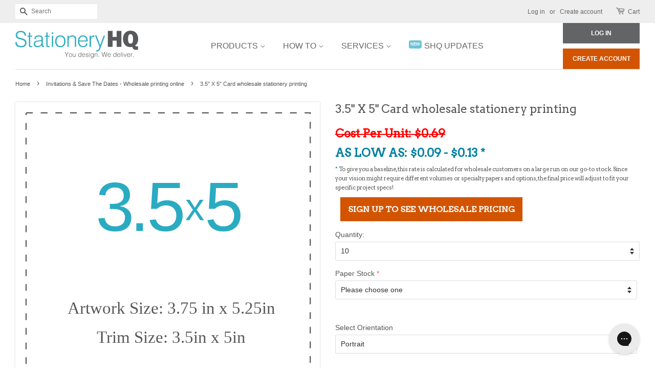

--- FILE ---
content_type: text/html; charset=utf-8
request_url: https://www.stationeryhq.com/collections/invitations-save-the-dates/products/3-5-x-5-card
body_size: 46264
content:
















<!doctype html>
<!--[if lt IE 7]><html class="no-js lt-ie9 lt-ie8 lt-ie7" lang="en"> <![endif]-->
<!--[if IE 7]><html class="no-js lt-ie9 lt-ie8" lang="en"> <![endif]-->
<!--[if IE 8]><html class="no-js lt-ie9" lang="en"> <![endif]-->
<!--[if IE 9 ]><html class="ie9 no-js"> <![endif]-->
<!--[if (gt IE 9)|!(IE)]><!--> <html class="no-js"> <!--<![endif]-->
<head>
  <!-- Global site tag (gtag.js) - Google Ads: 660215893 -->
  <script async src="https://www.googletagmanager.com/gtag/js?id=AW-660215893"></script>
  <script>
    window.dataLayer = window.dataLayer || [];
    function gtag(){dataLayer.push(arguments);}
    gtag('js', new Date());

    gtag('config', 'AW-660215893');
  </script>
<script>(function(w,d,t,r,u){var f,n,i;w[u]=w[u]||[],f=function(){var o={ti:"25150321"};o.q=w[u],w[u]=new UET(o),w[u].push("pageLoad")},n=d.createElement(t),n.src=r,n.async=1,n.onload=n.onreadystatechange=function(){var s=this.readyState;s&&s!=="loaded"&&s!=="complete"||(f(),n.onload=n.onreadystatechange=null)},i=d.getElementsByTagName(t)[0],i.parentNode.insertBefore(n,i)})(window,document,"script","//bat.bing.com/bat.js","uetq");</script>
  <!-- Basic page needs ================================================== -->
  <meta charset="utf-8">
  <meta http-equiv="X-UA-Compatible" content="IE=edge,chrome=1">
  <meta name="google-site-verification" content="Uwt05qS-yWoH-na1WeuwZU4oKIrOfZDOaN463FjQf-o" />

  
  <link rel="shortcut icon" href="//www.stationeryhq.com/cdn/shop/files/SHQ_favicon_32x32.png?v=1614286714" type="image/png" />
  

  <!-- Title and description ================================================== -->
  <!-- "snippets/SEOManager.liquid" was not rendered, the associated app was uninstalled -->

  <!-- Social meta ================================================== -->
  

  <meta property="og:type" content="product">
  <meta property="og:title" content="3.5&quot; X 5&quot; Card wholesale stationery printing">
  <meta property="og:url" content="https://www.stationeryhq.com/products/3-5-x-5-card">
  
  <meta property="og:image" content="http://www.stationeryhq.com/cdn/shop/products/35x5_flat_grande.png?v=1599683947">
  <meta property="og:image:secure_url" content="https://www.stationeryhq.com/cdn/shop/products/35x5_flat_grande.png?v=1599683947">
  
  <meta property="og:price:amount" content="0.69">
  <meta property="og:price:currency" content="USD">


  <meta property="og:description" content="3.5&quot; X 5&quot; Card wholesale stationery printing. Upload your unique design onto our 3.5 x 5 Card and choose from a wide array of card stock options!">

<meta property="og:site_name" content="StationeryHQ">


  <meta name="twitter:card" content="summary">



  <meta name="twitter:title" content="3.5&quot; X 5&quot; Card wholesale stationery printing">
  <meta name="twitter:description" content="  
Upload your unique design onto our 3.5 x 5 Card and choose from a wide array of card stock options. Art Size: 3.75&quot; x 5.25&quot; Trimmed Size: 3.5&quot; x 5&quot;   ">



  <!-- Helpers ================================================== -->
  <link rel="canonical" href="https://www.stationeryhq.com/products/3-5-x-5-card">
  <link rel="apple-touch-icon-precomposed" sizes="57x57" href="//www.stationeryhq.com/cdn/shop/t/128/assets/apple-touch-icon-57x57.png?v=115966799831079876791651174441" />
  <link rel="apple-touch-icon-precomposed" sizes="114x114" href="//www.stationeryhq.com/cdn/shop/t/128/assets/apple-touch-icon-114x114.png?v=150367553568945400781651174451" />
  <link rel="apple-touch-icon-precomposed" sizes="72x72" href="//www.stationeryhq.com/cdn/shop/t/128/assets/apple-touch-icon-72x72.png?v=83436416348784590741651174440" />
  <link rel="apple-touch-icon-precomposed" sizes="144x144" href="//www.stationeryhq.com/cdn/shop/t/128/assets/apple-touch-icon-144x144.png?v=73761996352554069201651174441" />
  <link rel="apple-touch-icon-precomposed" sizes="60x60" href="//www.stationeryhq.com/cdn/shop/t/128/assets/apple-touch-icon-60x60.png?v=150490553626689095361651174440" />
  <link rel="apple-touch-icon-precomposed" sizes="120x120" href="//www.stationeryhq.com/cdn/shop/t/128/assets/apple-touch-icon-120x120.png?v=17028993721464378941651174441" />
  <link rel="apple-touch-icon-precomposed" sizes="76x76" href="//www.stationeryhq.com/cdn/shop/t/128/assets/apple-touch-icon-76x76.png?v=154055381311607819791651174443" />
  <link rel="apple-touch-icon-precomposed" sizes="152x152" href="//www.stationeryhq.com/cdn/shop/t/128/assets/apple-touch-icon-152x152.png?v=128697924088901762381651174451" />
  <link rel="icon" type="image/png" href="//www.stationeryhq.com/cdn/shop/t/128/assets/favicon-196x196.png?v=51771114789091158841651174441" sizes="196x196" />
  <link rel="icon" type="image/png" href="//www.stationeryhq.com/cdn/shop/t/128/assets/favicon-96x96.png?v=83544332622752117261651174449" sizes="96x96" />
  <link rel="icon" type="image/png" href="//www.stationeryhq.com/cdn/shop/t/128/assets/favicon-32x32.png?v=64533166370128616841651174441" sizes="32x32" />
  <link rel="icon" type="image/png" href="//www.stationeryhq.com/cdn/shop/t/128/assets/favicon-16x16.png?v=5551645420336783801651174442" sizes="16x16" />
  <link rel="icon" type="image/png" href="//www.stationeryhq.com/cdn/shop/t/128/assets/favicon-128.png?v=136986603633376215241651174440" sizes="128x128" />
  <link rel="stylesheet" href="//www.stationeryhq.com/cdn/shop/t/128/assets/accessibility.css?v=169178020926748997931651174443">
  <meta name="application-name" content="&nbsp;"/>
  <meta name="msapplication-TileColor" content="#FFFFFF" />
  <meta name="msapplication-TileImage" content="//www.stationeryhq.com/cdn/shop/t/128/assets/mstile-144x144.png?v=73761996352554069201651174441" />
  <meta name="msapplication-square70x70logo" content="//www.stationeryhq.com/cdn/shop/t/128/assets/mstile-70x70.png?v=136986603633376215241651174441" />
  <meta name="msapplication-square150x150logo" content="//www.stationeryhq.com/cdn/shop/t/128/assets/mstile-150x150.png?v=37704479365647321661651174441" />
  <meta name="msapplication-wide310x150logo" content="//www.stationeryhq.com/cdn/shop/t/128/assets/mstile-310x150.png?v=22698687669628046481651174441" />
  <meta name="msapplication-square310x310logo" content="//www.stationeryhq.com/cdn/shop/t/128/assets/mstile-310x310.png?v=174721493289505099691651174437" />
  <meta name="viewport" content="width=device-width,initial-scale=1">
  <meta name="theme-color" content="#0081a3">

  <!-- CSS ================================================== -->
  <link href="//www.stationeryhq.com/cdn/shop/t/128/assets/timber.scss.css?v=113112557911874348871747949695" rel="stylesheet" type="text/css" media="all" />
  <link href="//www.stationeryhq.com/cdn/shop/t/128/assets/theme.scss.css?v=17327178921879491651767997495" rel="stylesheet" type="text/css" media="all" />

  

  
    
    
    <link href="//fonts.googleapis.com/css?family=Arvo:400" rel="stylesheet" type="text/css" media="all" />
  




  <script>
    window.theme = window.theme || {};

    var theme = {
      strings: {
        zoomClose: "Close (Esc)",
        zoomPrev: "Previous (Left arrow key)",
        zoomNext: "Next (Right arrow key)"
      },
      settings: {
        // Adding some settings to allow the editor to update correctly when they are changed
        themeBgImage: false,
        customBgImage: '',
        enableWideLayout: true,
        typeAccentTransform: true,
        typeAccentSpacing: false,
        baseFontSize: '16px',
        headerBaseFontSize: '26px',
        accentFontSize: '18px'
      },
      variables: {
        mediaQueryMedium: 'screen and (max-width: 768px)',
        bpSmall: false
      },
      moneyFormat: "${{amount}}"
    }
  </script>

  <!-- Header hook for plugins ================================================== -->
  
  <script>window.performance && window.performance.mark && window.performance.mark('shopify.content_for_header.start');</script><meta name="google-site-verification" content="wfxfS8Me7Pn3HEL0F9SXX21xtNDGAGOk_A9FoJuYQ_M">
<meta id="shopify-digital-wallet" name="shopify-digital-wallet" content="/14742926/digital_wallets/dialog">
<meta name="shopify-checkout-api-token" content="244c91532d43e288beef50f72770dd04">
<meta id="in-context-paypal-metadata" data-shop-id="14742926" data-venmo-supported="true" data-environment="production" data-locale="en_US" data-paypal-v4="true" data-currency="USD">
<link rel="alternate" type="application/json+oembed" href="https://www.stationeryhq.com/products/3-5-x-5-card.oembed">
<script async="async" src="/checkouts/internal/preloads.js?locale=en-US"></script>
<script id="shopify-features" type="application/json">{"accessToken":"244c91532d43e288beef50f72770dd04","betas":["rich-media-storefront-analytics"],"domain":"www.stationeryhq.com","predictiveSearch":true,"shopId":14742926,"locale":"en"}</script>
<script>var Shopify = Shopify || {};
Shopify.shop = "testing-1473.myshopify.com";
Shopify.locale = "en";
Shopify.currency = {"active":"USD","rate":"1.0"};
Shopify.country = "US";
Shopify.theme = {"name":"stationeryhq-shopify\/master","id":126219026543,"schema_name":"Minimal","schema_version":"3.2.0","theme_store_id":null,"role":"main"};
Shopify.theme.handle = "null";
Shopify.theme.style = {"id":null,"handle":null};
Shopify.cdnHost = "www.stationeryhq.com/cdn";
Shopify.routes = Shopify.routes || {};
Shopify.routes.root = "/";</script>
<script type="module">!function(o){(o.Shopify=o.Shopify||{}).modules=!0}(window);</script>
<script>!function(o){function n(){var o=[];function n(){o.push(Array.prototype.slice.apply(arguments))}return n.q=o,n}var t=o.Shopify=o.Shopify||{};t.loadFeatures=n(),t.autoloadFeatures=n()}(window);</script>
<script id="shop-js-analytics" type="application/json">{"pageType":"product"}</script>
<script defer="defer" async type="module" src="//www.stationeryhq.com/cdn/shopifycloud/shop-js/modules/v2/client.init-shop-cart-sync_BT-GjEfc.en.esm.js"></script>
<script defer="defer" async type="module" src="//www.stationeryhq.com/cdn/shopifycloud/shop-js/modules/v2/chunk.common_D58fp_Oc.esm.js"></script>
<script defer="defer" async type="module" src="//www.stationeryhq.com/cdn/shopifycloud/shop-js/modules/v2/chunk.modal_xMitdFEc.esm.js"></script>
<script type="module">
  await import("//www.stationeryhq.com/cdn/shopifycloud/shop-js/modules/v2/client.init-shop-cart-sync_BT-GjEfc.en.esm.js");
await import("//www.stationeryhq.com/cdn/shopifycloud/shop-js/modules/v2/chunk.common_D58fp_Oc.esm.js");
await import("//www.stationeryhq.com/cdn/shopifycloud/shop-js/modules/v2/chunk.modal_xMitdFEc.esm.js");

  window.Shopify.SignInWithShop?.initShopCartSync?.({"fedCMEnabled":true,"windoidEnabled":true});

</script>
<script>(function() {
  var isLoaded = false;
  function asyncLoad() {
    if (isLoaded) return;
    isLoaded = true;
    var urls = ["https:\/\/cdn.productcustomizer.com\/storefront\/production-product-customizer-v2.js?shop=testing-1473.myshopify.com","https:\/\/gdprcdn.b-cdn.net\/js\/gdpr_cookie_consent.min.js?shop=testing-1473.myshopify.com","https:\/\/config.gorgias.chat\/bundle-loader\/01GYCBZEBEMR8YN3ZFS2MW3JTW?source=shopify1click\u0026shop=testing-1473.myshopify.com","https:\/\/na.shgcdn3.com\/pixel-collector.js?shop=testing-1473.myshopify.com","https:\/\/cdn.9gtb.com\/loader.js?g_cvt_id=41373cdf-8d77-4403-8f76-cb1a654e16e6\u0026shop=testing-1473.myshopify.com"];
    for (var i = 0; i < urls.length; i++) {
      var s = document.createElement('script');
      s.type = 'text/javascript';
      s.async = true;
      s.src = urls[i];
      var x = document.getElementsByTagName('script')[0];
      x.parentNode.insertBefore(s, x);
    }
  };
  if(window.attachEvent) {
    window.attachEvent('onload', asyncLoad);
  } else {
    window.addEventListener('load', asyncLoad, false);
  }
})();</script>
<script id="__st">var __st={"a":14742926,"offset":-28800,"reqid":"2bb17bff-1740-4664-ac58-971dcab7cc71-1769293173","pageurl":"www.stationeryhq.com\/collections\/invitations-save-the-dates\/products\/3-5-x-5-card","u":"37e9d7b0cc13","p":"product","rtyp":"product","rid":9574766028};</script>
<script>window.ShopifyPaypalV4VisibilityTracking = true;</script>
<script id="captcha-bootstrap">!function(){'use strict';const t='contact',e='account',n='new_comment',o=[[t,t],['blogs',n],['comments',n],[t,'customer']],c=[[e,'customer_login'],[e,'guest_login'],[e,'recover_customer_password'],[e,'create_customer']],r=t=>t.map((([t,e])=>`form[action*='/${t}']:not([data-nocaptcha='true']) input[name='form_type'][value='${e}']`)).join(','),a=t=>()=>t?[...document.querySelectorAll(t)].map((t=>t.form)):[];function s(){const t=[...o],e=r(t);return a(e)}const i='password',u='form_key',d=['recaptcha-v3-token','g-recaptcha-response','h-captcha-response',i],f=()=>{try{return window.sessionStorage}catch{return}},m='__shopify_v',_=t=>t.elements[u];function p(t,e,n=!1){try{const o=window.sessionStorage,c=JSON.parse(o.getItem(e)),{data:r}=function(t){const{data:e,action:n}=t;return t[m]||n?{data:e,action:n}:{data:t,action:n}}(c);for(const[e,n]of Object.entries(r))t.elements[e]&&(t.elements[e].value=n);n&&o.removeItem(e)}catch(o){console.error('form repopulation failed',{error:o})}}const l='form_type',E='cptcha';function T(t){t.dataset[E]=!0}const w=window,h=w.document,L='Shopify',v='ce_forms',y='captcha';let A=!1;((t,e)=>{const n=(g='f06e6c50-85a8-45c8-87d0-21a2b65856fe',I='https://cdn.shopify.com/shopifycloud/storefront-forms-hcaptcha/ce_storefront_forms_captcha_hcaptcha.v1.5.2.iife.js',D={infoText:'Protected by hCaptcha',privacyText:'Privacy',termsText:'Terms'},(t,e,n)=>{const o=w[L][v],c=o.bindForm;if(c)return c(t,g,e,D).then(n);var r;o.q.push([[t,g,e,D],n]),r=I,A||(h.body.append(Object.assign(h.createElement('script'),{id:'captcha-provider',async:!0,src:r})),A=!0)});var g,I,D;w[L]=w[L]||{},w[L][v]=w[L][v]||{},w[L][v].q=[],w[L][y]=w[L][y]||{},w[L][y].protect=function(t,e){n(t,void 0,e),T(t)},Object.freeze(w[L][y]),function(t,e,n,w,h,L){const[v,y,A,g]=function(t,e,n){const i=e?o:[],u=t?c:[],d=[...i,...u],f=r(d),m=r(i),_=r(d.filter((([t,e])=>n.includes(e))));return[a(f),a(m),a(_),s()]}(w,h,L),I=t=>{const e=t.target;return e instanceof HTMLFormElement?e:e&&e.form},D=t=>v().includes(t);t.addEventListener('submit',(t=>{const e=I(t);if(!e)return;const n=D(e)&&!e.dataset.hcaptchaBound&&!e.dataset.recaptchaBound,o=_(e),c=g().includes(e)&&(!o||!o.value);(n||c)&&t.preventDefault(),c&&!n&&(function(t){try{if(!f())return;!function(t){const e=f();if(!e)return;const n=_(t);if(!n)return;const o=n.value;o&&e.removeItem(o)}(t);const e=Array.from(Array(32),(()=>Math.random().toString(36)[2])).join('');!function(t,e){_(t)||t.append(Object.assign(document.createElement('input'),{type:'hidden',name:u})),t.elements[u].value=e}(t,e),function(t,e){const n=f();if(!n)return;const o=[...t.querySelectorAll(`input[type='${i}']`)].map((({name:t})=>t)),c=[...d,...o],r={};for(const[a,s]of new FormData(t).entries())c.includes(a)||(r[a]=s);n.setItem(e,JSON.stringify({[m]:1,action:t.action,data:r}))}(t,e)}catch(e){console.error('failed to persist form',e)}}(e),e.submit())}));const S=(t,e)=>{t&&!t.dataset[E]&&(n(t,e.some((e=>e===t))),T(t))};for(const o of['focusin','change'])t.addEventListener(o,(t=>{const e=I(t);D(e)&&S(e,y())}));const B=e.get('form_key'),M=e.get(l),P=B&&M;t.addEventListener('DOMContentLoaded',(()=>{const t=y();if(P)for(const e of t)e.elements[l].value===M&&p(e,B);[...new Set([...A(),...v().filter((t=>'true'===t.dataset.shopifyCaptcha))])].forEach((e=>S(e,t)))}))}(h,new URLSearchParams(w.location.search),n,t,e,['guest_login'])})(!1,!0)}();</script>
<script integrity="sha256-4kQ18oKyAcykRKYeNunJcIwy7WH5gtpwJnB7kiuLZ1E=" data-source-attribution="shopify.loadfeatures" defer="defer" src="//www.stationeryhq.com/cdn/shopifycloud/storefront/assets/storefront/load_feature-a0a9edcb.js" crossorigin="anonymous"></script>
<script data-source-attribution="shopify.dynamic_checkout.dynamic.init">var Shopify=Shopify||{};Shopify.PaymentButton=Shopify.PaymentButton||{isStorefrontPortableWallets:!0,init:function(){window.Shopify.PaymentButton.init=function(){};var t=document.createElement("script");t.src="https://www.stationeryhq.com/cdn/shopifycloud/portable-wallets/latest/portable-wallets.en.js",t.type="module",document.head.appendChild(t)}};
</script>
<script data-source-attribution="shopify.dynamic_checkout.buyer_consent">
  function portableWalletsHideBuyerConsent(e){var t=document.getElementById("shopify-buyer-consent"),n=document.getElementById("shopify-subscription-policy-button");t&&n&&(t.classList.add("hidden"),t.setAttribute("aria-hidden","true"),n.removeEventListener("click",e))}function portableWalletsShowBuyerConsent(e){var t=document.getElementById("shopify-buyer-consent"),n=document.getElementById("shopify-subscription-policy-button");t&&n&&(t.classList.remove("hidden"),t.removeAttribute("aria-hidden"),n.addEventListener("click",e))}window.Shopify?.PaymentButton&&(window.Shopify.PaymentButton.hideBuyerConsent=portableWalletsHideBuyerConsent,window.Shopify.PaymentButton.showBuyerConsent=portableWalletsShowBuyerConsent);
</script>
<script data-source-attribution="shopify.dynamic_checkout.cart.bootstrap">document.addEventListener("DOMContentLoaded",(function(){function t(){return document.querySelector("shopify-accelerated-checkout-cart, shopify-accelerated-checkout")}if(t())Shopify.PaymentButton.init();else{new MutationObserver((function(e,n){t()&&(Shopify.PaymentButton.init(),n.disconnect())})).observe(document.body,{childList:!0,subtree:!0})}}));
</script>
<script id='scb4127' type='text/javascript' async='' src='https://www.stationeryhq.com/cdn/shopifycloud/privacy-banner/storefront-banner.js'></script><link id="shopify-accelerated-checkout-styles" rel="stylesheet" media="screen" href="https://www.stationeryhq.com/cdn/shopifycloud/portable-wallets/latest/accelerated-checkout-backwards-compat.css" crossorigin="anonymous">
<style id="shopify-accelerated-checkout-cart">
        #shopify-buyer-consent {
  margin-top: 1em;
  display: inline-block;
  width: 100%;
}

#shopify-buyer-consent.hidden {
  display: none;
}

#shopify-subscription-policy-button {
  background: none;
  border: none;
  padding: 0;
  text-decoration: underline;
  font-size: inherit;
  cursor: pointer;
}

#shopify-subscription-policy-button::before {
  box-shadow: none;
}

      </style>
<script id="sections-script" data-sections="accessibility" defer="defer" src="//www.stationeryhq.com/cdn/shop/t/128/compiled_assets/scripts.js?v=28856"></script>
<script>window.performance && window.performance.mark && window.performance.mark('shopify.content_for_header.end');</script>
  



  <script type="text/javascript">
    window.__shgProducts = window.__shgProducts || {};
    
      
      
    
  </script>



  <script type="text/javascript">
    
      window.__shgMoneyFormat = window.__shgMoneyFormat || {"AUD":{"currency":"AUD","currency_symbol":"$","currency_symbol_location":"left","decimal_places":2,"decimal_separator":".","thousands_separator":","},"GBP":{"currency":"GBP","currency_symbol":"£","currency_symbol_location":"left","decimal_places":2,"decimal_separator":".","thousands_separator":","},"USD":{"currency":"USD","currency_symbol":"$","currency_symbol_location":"left","decimal_places":2,"decimal_separator":".","thousands_separator":","}};
    
    window.__shgCurrentCurrencyCode = window.__shgCurrentCurrencyCode || {
      currency: "USD",
      currency_symbol: "$",
      decimal_separator: ".",
      thousands_separator: ",",
      decimal_places: 2,
      currency_symbol_location: "left"
    };
  </script>




  

<!--[if lt IE 9]>
<script src="//cdnjs.cloudflare.com/ajax/libs/html5shiv/3.7.2/html5shiv.min.js" type="text/javascript"></script>
<link href="//www.stationeryhq.com/cdn/shop/t/128/assets/respond-proxy.html" id="respond-proxy" rel="respond-proxy" />
<link href="//www.stationeryhq.com/search?q=942cf09bde2278ef4966722e31f26221" id="respond-redirect" rel="respond-redirect" />
<script src="//www.stationeryhq.com/search?q=942cf09bde2278ef4966722e31f26221" type="text/javascript"></script>
<![endif]-->


  <script src="//ajax.googleapis.com/ajax/libs/jquery/2.2.3/jquery.min.js" type="text/javascript"></script>
  <script src="//www.stationeryhq.com/cdn/shop/t/128/assets/ipersonalyze.js?v=151362303808193755011651174458" type="text/javascript"></script>
  
    <link href="//maxcdn.bootstrapcdn.com/font-awesome/4.7.0/css/font-awesome.min.css" rel="stylesheet" type="text/css" media="all" />
    <link href="//cdn.datatables.net/1.10.13/css/jquery.dataTables.min.css" rel="stylesheet" type="text/css" media="all" />
    <script src="//cdn.datatables.net/1.10.13/js/jquery.dataTables.min.js" type="text/javascript"></script>
    <link href="//www.stationeryhq.com/cdn/shop/t/128/assets/slimbox2.css?v=16970202142305203301651174449" rel="stylesheet" type="text/css" media="all" />
    <script src="//www.stationeryhq.com/cdn/shop/t/128/assets/slimbox2.js?v=7297071590991286771651174449" type="text/javascript"></script>
  

  

  

  
  

  <script src="//www.stationeryhq.com/cdn/shop/t/128/assets/infusionsoft.js?v=115780764581218315321651174441" type="text/javascript"></script>
  <link href="//www.stationeryhq.com/cdn/shop/t/128/assets/shopstorm-apps.scss.css?v=78195829596500560511675277782" rel="stylesheet" type="text/css" media="all" />
  <script src="https://cdn.productcustomizer.com/storefront/production-product-customizer-v2.js?shop=testing-1473.myshopify.com" type="text/javascript"></script>

  <script src="//www.stationeryhq.com/cdn/shop/t/128/assets/modal-focus-trap.js?v=171113222053442949151651174443" type="text/javascript"></script>


  

<script type="text/javascript">
  
    window.SHG_CUSTOMER = null;
  
</script>




  <!-- Created with Shogun. -->








<!-- BEGIN app block: shopify://apps/consentmo-gdpr/blocks/gdpr_cookie_consent/4fbe573f-a377-4fea-9801-3ee0858cae41 -->


<!-- END app block --><script src="https://cdn.shopify.com/extensions/019be9e8-7389-72d2-90ad-753cce315171/consentmo-gdpr-595/assets/consentmo_cookie_consent.js" type="text/javascript" defer="defer"></script>
<script src="https://cdn.shopify.com/extensions/46e41f24-18cd-4d49-93be-6641a8b8b271/seokart-27/assets/app.js" type="text/javascript" defer="defer"></script>
<link href="https://cdn.shopify.com/extensions/46e41f24-18cd-4d49-93be-6641a8b8b271/seokart-27/assets/app.css" rel="stylesheet" type="text/css" media="all">
<script src="https://cdn.shopify.com/extensions/4e276193-403c-423f-833c-fefed71819cf/forms-2298/assets/shopify-forms-loader.js" type="text/javascript" defer="defer"></script>
<link href="https://monorail-edge.shopifysvc.com" rel="dns-prefetch">
<script>(function(){if ("sendBeacon" in navigator && "performance" in window) {try {var session_token_from_headers = performance.getEntriesByType('navigation')[0].serverTiming.find(x => x.name == '_s').description;} catch {var session_token_from_headers = undefined;}var session_cookie_matches = document.cookie.match(/_shopify_s=([^;]*)/);var session_token_from_cookie = session_cookie_matches && session_cookie_matches.length === 2 ? session_cookie_matches[1] : "";var session_token = session_token_from_headers || session_token_from_cookie || "";function handle_abandonment_event(e) {var entries = performance.getEntries().filter(function(entry) {return /monorail-edge.shopifysvc.com/.test(entry.name);});if (!window.abandonment_tracked && entries.length === 0) {window.abandonment_tracked = true;var currentMs = Date.now();var navigation_start = performance.timing.navigationStart;var payload = {shop_id: 14742926,url: window.location.href,navigation_start,duration: currentMs - navigation_start,session_token,page_type: "product"};window.navigator.sendBeacon("https://monorail-edge.shopifysvc.com/v1/produce", JSON.stringify({schema_id: "online_store_buyer_site_abandonment/1.1",payload: payload,metadata: {event_created_at_ms: currentMs,event_sent_at_ms: currentMs}}));}}window.addEventListener('pagehide', handle_abandonment_event);}}());</script>
<script id="web-pixels-manager-setup">(function e(e,d,r,n,o){if(void 0===o&&(o={}),!Boolean(null===(a=null===(i=window.Shopify)||void 0===i?void 0:i.analytics)||void 0===a?void 0:a.replayQueue)){var i,a;window.Shopify=window.Shopify||{};var t=window.Shopify;t.analytics=t.analytics||{};var s=t.analytics;s.replayQueue=[],s.publish=function(e,d,r){return s.replayQueue.push([e,d,r]),!0};try{self.performance.mark("wpm:start")}catch(e){}var l=function(){var e={modern:/Edge?\/(1{2}[4-9]|1[2-9]\d|[2-9]\d{2}|\d{4,})\.\d+(\.\d+|)|Firefox\/(1{2}[4-9]|1[2-9]\d|[2-9]\d{2}|\d{4,})\.\d+(\.\d+|)|Chrom(ium|e)\/(9{2}|\d{3,})\.\d+(\.\d+|)|(Maci|X1{2}).+ Version\/(15\.\d+|(1[6-9]|[2-9]\d|\d{3,})\.\d+)([,.]\d+|)( \(\w+\)|)( Mobile\/\w+|) Safari\/|Chrome.+OPR\/(9{2}|\d{3,})\.\d+\.\d+|(CPU[ +]OS|iPhone[ +]OS|CPU[ +]iPhone|CPU IPhone OS|CPU iPad OS)[ +]+(15[._]\d+|(1[6-9]|[2-9]\d|\d{3,})[._]\d+)([._]\d+|)|Android:?[ /-](13[3-9]|1[4-9]\d|[2-9]\d{2}|\d{4,})(\.\d+|)(\.\d+|)|Android.+Firefox\/(13[5-9]|1[4-9]\d|[2-9]\d{2}|\d{4,})\.\d+(\.\d+|)|Android.+Chrom(ium|e)\/(13[3-9]|1[4-9]\d|[2-9]\d{2}|\d{4,})\.\d+(\.\d+|)|SamsungBrowser\/([2-9]\d|\d{3,})\.\d+/,legacy:/Edge?\/(1[6-9]|[2-9]\d|\d{3,})\.\d+(\.\d+|)|Firefox\/(5[4-9]|[6-9]\d|\d{3,})\.\d+(\.\d+|)|Chrom(ium|e)\/(5[1-9]|[6-9]\d|\d{3,})\.\d+(\.\d+|)([\d.]+$|.*Safari\/(?![\d.]+ Edge\/[\d.]+$))|(Maci|X1{2}).+ Version\/(10\.\d+|(1[1-9]|[2-9]\d|\d{3,})\.\d+)([,.]\d+|)( \(\w+\)|)( Mobile\/\w+|) Safari\/|Chrome.+OPR\/(3[89]|[4-9]\d|\d{3,})\.\d+\.\d+|(CPU[ +]OS|iPhone[ +]OS|CPU[ +]iPhone|CPU IPhone OS|CPU iPad OS)[ +]+(10[._]\d+|(1[1-9]|[2-9]\d|\d{3,})[._]\d+)([._]\d+|)|Android:?[ /-](13[3-9]|1[4-9]\d|[2-9]\d{2}|\d{4,})(\.\d+|)(\.\d+|)|Mobile Safari.+OPR\/([89]\d|\d{3,})\.\d+\.\d+|Android.+Firefox\/(13[5-9]|1[4-9]\d|[2-9]\d{2}|\d{4,})\.\d+(\.\d+|)|Android.+Chrom(ium|e)\/(13[3-9]|1[4-9]\d|[2-9]\d{2}|\d{4,})\.\d+(\.\d+|)|Android.+(UC? ?Browser|UCWEB|U3)[ /]?(15\.([5-9]|\d{2,})|(1[6-9]|[2-9]\d|\d{3,})\.\d+)\.\d+|SamsungBrowser\/(5\.\d+|([6-9]|\d{2,})\.\d+)|Android.+MQ{2}Browser\/(14(\.(9|\d{2,})|)|(1[5-9]|[2-9]\d|\d{3,})(\.\d+|))(\.\d+|)|K[Aa][Ii]OS\/(3\.\d+|([4-9]|\d{2,})\.\d+)(\.\d+|)/},d=e.modern,r=e.legacy,n=navigator.userAgent;return n.match(d)?"modern":n.match(r)?"legacy":"unknown"}(),u="modern"===l?"modern":"legacy",c=(null!=n?n:{modern:"",legacy:""})[u],f=function(e){return[e.baseUrl,"/wpm","/b",e.hashVersion,"modern"===e.buildTarget?"m":"l",".js"].join("")}({baseUrl:d,hashVersion:r,buildTarget:u}),m=function(e){var d=e.version,r=e.bundleTarget,n=e.surface,o=e.pageUrl,i=e.monorailEndpoint;return{emit:function(e){var a=e.status,t=e.errorMsg,s=(new Date).getTime(),l=JSON.stringify({metadata:{event_sent_at_ms:s},events:[{schema_id:"web_pixels_manager_load/3.1",payload:{version:d,bundle_target:r,page_url:o,status:a,surface:n,error_msg:t},metadata:{event_created_at_ms:s}}]});if(!i)return console&&console.warn&&console.warn("[Web Pixels Manager] No Monorail endpoint provided, skipping logging."),!1;try{return self.navigator.sendBeacon.bind(self.navigator)(i,l)}catch(e){}var u=new XMLHttpRequest;try{return u.open("POST",i,!0),u.setRequestHeader("Content-Type","text/plain"),u.send(l),!0}catch(e){return console&&console.warn&&console.warn("[Web Pixels Manager] Got an unhandled error while logging to Monorail."),!1}}}}({version:r,bundleTarget:l,surface:e.surface,pageUrl:self.location.href,monorailEndpoint:e.monorailEndpoint});try{o.browserTarget=l,function(e){var d=e.src,r=e.async,n=void 0===r||r,o=e.onload,i=e.onerror,a=e.sri,t=e.scriptDataAttributes,s=void 0===t?{}:t,l=document.createElement("script"),u=document.querySelector("head"),c=document.querySelector("body");if(l.async=n,l.src=d,a&&(l.integrity=a,l.crossOrigin="anonymous"),s)for(var f in s)if(Object.prototype.hasOwnProperty.call(s,f))try{l.dataset[f]=s[f]}catch(e){}if(o&&l.addEventListener("load",o),i&&l.addEventListener("error",i),u)u.appendChild(l);else{if(!c)throw new Error("Did not find a head or body element to append the script");c.appendChild(l)}}({src:f,async:!0,onload:function(){if(!function(){var e,d;return Boolean(null===(d=null===(e=window.Shopify)||void 0===e?void 0:e.analytics)||void 0===d?void 0:d.initialized)}()){var d=window.webPixelsManager.init(e)||void 0;if(d){var r=window.Shopify.analytics;r.replayQueue.forEach((function(e){var r=e[0],n=e[1],o=e[2];d.publishCustomEvent(r,n,o)})),r.replayQueue=[],r.publish=d.publishCustomEvent,r.visitor=d.visitor,r.initialized=!0}}},onerror:function(){return m.emit({status:"failed",errorMsg:"".concat(f," has failed to load")})},sri:function(e){var d=/^sha384-[A-Za-z0-9+/=]+$/;return"string"==typeof e&&d.test(e)}(c)?c:"",scriptDataAttributes:o}),m.emit({status:"loading"})}catch(e){m.emit({status:"failed",errorMsg:(null==e?void 0:e.message)||"Unknown error"})}}})({shopId: 14742926,storefrontBaseUrl: "https://www.stationeryhq.com",extensionsBaseUrl: "https://extensions.shopifycdn.com/cdn/shopifycloud/web-pixels-manager",monorailEndpoint: "https://monorail-edge.shopifysvc.com/unstable/produce_batch",surface: "storefront-renderer",enabledBetaFlags: ["2dca8a86"],webPixelsConfigList: [{"id":"747405677","configuration":"{\"config\":\"{\\\"google_tag_ids\\\":[\\\"G-PVB9WF395T\\\",\\\"GT-K8KFCKMT\\\",\\\"AW-660215893\\\"],\\\"target_country\\\":\\\"US\\\",\\\"gtag_events\\\":[{\\\"type\\\":\\\"begin_checkout\\\",\\\"action_label\\\":[\\\"G-PVB9WF395T\\\",\\\"AW-660215893\\\",\\\"G-PQLEQ95012\\\"]},{\\\"type\\\":\\\"search\\\",\\\"action_label\\\":[\\\"G-PVB9WF395T\\\",\\\"AW-660215893\\\",\\\"G-PQLEQ95012\\\"]},{\\\"type\\\":\\\"view_item\\\",\\\"action_label\\\":[\\\"G-PVB9WF395T\\\",\\\"MC-201TZ01HH9\\\",\\\"AW-660215893\\\",\\\"G-PQLEQ95012\\\"]},{\\\"type\\\":\\\"purchase\\\",\\\"action_label\\\":[\\\"G-PVB9WF395T\\\",\\\"MC-201TZ01HH9\\\",\\\"AW-660215893\\\",\\\"G-PQLEQ95012\\\"]},{\\\"type\\\":\\\"page_view\\\",\\\"action_label\\\":[\\\"G-PVB9WF395T\\\",\\\"MC-201TZ01HH9\\\",\\\"AW-660215893\\\",\\\"G-PQLEQ95012\\\"]},{\\\"type\\\":\\\"add_payment_info\\\",\\\"action_label\\\":[\\\"G-PVB9WF395T\\\",\\\"AW-660215893\\\",\\\"G-PQLEQ95012\\\"]},{\\\"type\\\":\\\"add_to_cart\\\",\\\"action_label\\\":[\\\"G-PVB9WF395T\\\",\\\"AW-660215893\\\",\\\"G-PQLEQ95012\\\"]}],\\\"enable_monitoring_mode\\\":false}\"}","eventPayloadVersion":"v1","runtimeContext":"OPEN","scriptVersion":"b2a88bafab3e21179ed38636efcd8a93","type":"APP","apiClientId":1780363,"privacyPurposes":[],"dataSharingAdjustments":{"protectedCustomerApprovalScopes":["read_customer_address","read_customer_email","read_customer_name","read_customer_personal_data","read_customer_phone"]}},{"id":"225476719","configuration":"{\"site_id\":\"1467a1a4-a3e7-47a0-8190-b615b321f606\",\"analytics_endpoint\":\"https:\\\/\\\/na.shgcdn3.com\"}","eventPayloadVersion":"v1","runtimeContext":"STRICT","scriptVersion":"695709fc3f146fa50a25299517a954f2","type":"APP","apiClientId":1158168,"privacyPurposes":["ANALYTICS","MARKETING","SALE_OF_DATA"],"dataSharingAdjustments":{"protectedCustomerApprovalScopes":["read_customer_personal_data"]}},{"id":"shopify-app-pixel","configuration":"{}","eventPayloadVersion":"v1","runtimeContext":"STRICT","scriptVersion":"0450","apiClientId":"shopify-pixel","type":"APP","privacyPurposes":["ANALYTICS","MARKETING"]},{"id":"shopify-custom-pixel","eventPayloadVersion":"v1","runtimeContext":"LAX","scriptVersion":"0450","apiClientId":"shopify-pixel","type":"CUSTOM","privacyPurposes":["ANALYTICS","MARKETING"]}],isMerchantRequest: false,initData: {"shop":{"name":"StationeryHQ","paymentSettings":{"currencyCode":"USD"},"myshopifyDomain":"testing-1473.myshopify.com","countryCode":"US","storefrontUrl":"https:\/\/www.stationeryhq.com"},"customer":null,"cart":null,"checkout":null,"productVariants":[{"price":{"amount":0.69,"currencyCode":"USD"},"product":{"title":"3.5\" X 5\" Card wholesale stationery printing","vendor":"StationeryHQ","id":"9574766028","untranslatedTitle":"3.5\" X 5\" Card wholesale stationery printing","url":"\/products\/3-5-x-5-card","type":"Flat Cards"},"id":"33520255052","image":{"src":"\/\/www.stationeryhq.com\/cdn\/shop\/products\/35x5_flat.png?v=1599683947"},"sku":"CRD_5x3.5","title":"Default Title","untranslatedTitle":"Default Title"},{"price":{"amount":0.99,"currencyCode":"USD"},"product":{"title":"3.5\" X 5\" Card wholesale stationery printing","vendor":"StationeryHQ","id":"9574766028","untranslatedTitle":"3.5\" X 5\" Card wholesale stationery printing","url":"\/products\/3-5-x-5-card","type":"Flat Cards"},"id":"41425523572847","image":{"src":"\/\/www.stationeryhq.com\/cdn\/shop\/products\/35x5_flat.png?v=1599683947"},"sku":"CRD_5x3.5","title":"PaperStock-130WhiteMohawkOptions100PCW_Sides-Doublesided","untranslatedTitle":"PaperStock-130WhiteMohawkOptions100PCW_Sides-Doublesided"},{"price":{"amount":0.89,"currencyCode":"USD"},"product":{"title":"3.5\" X 5\" Card wholesale stationery printing","vendor":"StationeryHQ","id":"9574766028","untranslatedTitle":"3.5\" X 5\" Card wholesale stationery printing","url":"\/products\/3-5-x-5-card","type":"Flat Cards"},"id":"41425681743983","image":{"src":"\/\/www.stationeryhq.com\/cdn\/shop\/products\/35x5_flat.png?v=1599683947"},"sku":"CRD_5x3.5","title":"PaperStock-110MohawkViaWhiteFelt","untranslatedTitle":"PaperStock-110MohawkViaWhiteFelt"},{"price":{"amount":0.99,"currencyCode":"USD"},"product":{"title":"3.5\" X 5\" Card wholesale stationery printing","vendor":"StationeryHQ","id":"9574766028","untranslatedTitle":"3.5\" X 5\" Card wholesale stationery printing","url":"\/products\/3-5-x-5-card","type":"Flat Cards"},"id":"41428001751151","image":{"src":"\/\/www.stationeryhq.com\/cdn\/shop\/products\/35x5_flat.png?v=1599683947"},"sku":"CRD_5x3.5","title":"PaperStock-19ptBrilliantWhiteSavoyCotton","untranslatedTitle":"PaperStock-19ptBrilliantWhiteSavoyCotton"},{"price":{"amount":0.75,"currencyCode":"USD"},"product":{"title":"3.5\" X 5\" Card wholesale stationery printing","vendor":"StationeryHQ","id":"9574766028","untranslatedTitle":"3.5\" X 5\" Card wholesale stationery printing","url":"\/products\/3-5-x-5-card","type":"Flat Cards"},"id":"41428586627183","image":{"src":"\/\/www.stationeryhq.com\/cdn\/shop\/products\/35x5_flat.png?v=1599683947"},"sku":"CRD_5x3.5","title":"Sides-Doublesided","untranslatedTitle":"Sides-Doublesided"},{"price":{"amount":0.93,"currencyCode":"USD"},"product":{"title":"3.5\" X 5\" Card wholesale stationery printing","vendor":"StationeryHQ","id":"9574766028","untranslatedTitle":"3.5\" X 5\" Card wholesale stationery printing","url":"\/products\/3-5-x-5-card","type":"Flat Cards"},"id":"41431080730735","image":{"src":"\/\/www.stationeryhq.com\/cdn\/shop\/products\/35x5_flat.png?v=1599683947"},"sku":"CRD_5x3.5","title":"PaperStock-110BrightWhiteMohawkViaLinen","untranslatedTitle":"PaperStock-110BrightWhiteMohawkViaLinen"},{"price":{"amount":0.99,"currencyCode":"USD"},"product":{"title":"3.5\" X 5\" Card wholesale stationery printing","vendor":"StationeryHQ","id":"9574766028","untranslatedTitle":"3.5\" X 5\" Card wholesale stationery printing","url":"\/products\/3-5-x-5-card","type":"Flat Cards"},"id":"41438316331119","image":{"src":"\/\/www.stationeryhq.com\/cdn\/shop\/products\/35x5_flat.png?v=1599683947"},"sku":"CRD_5x3.5","title":"PaperStock-110BrightWhiteMohawkViaLinen_Sides-Doublesided","untranslatedTitle":"PaperStock-110BrightWhiteMohawkViaLinen_Sides-Doublesided"},{"price":{"amount":0.95,"currencyCode":"USD"},"product":{"title":"3.5\" X 5\" Card wholesale stationery printing","vendor":"StationeryHQ","id":"9574766028","untranslatedTitle":"3.5\" X 5\" Card wholesale stationery printing","url":"\/products\/3-5-x-5-card","type":"Flat Cards"},"id":"41442352234607","image":{"src":"\/\/www.stationeryhq.com\/cdn\/shop\/products\/35x5_flat.png?v=1599683947"},"sku":"CRD_5x3.5","title":"PaperStock-110IcePearl","untranslatedTitle":"PaperStock-110IcePearl"},{"price":{"amount":0.93,"currencyCode":"USD"},"product":{"title":"3.5\" X 5\" Card wholesale stationery printing","vendor":"StationeryHQ","id":"9574766028","untranslatedTitle":"3.5\" X 5\" Card wholesale stationery printing","url":"\/products\/3-5-x-5-card","type":"Flat Cards"},"id":"41446201426031","image":{"src":"\/\/www.stationeryhq.com\/cdn\/shop\/products\/35x5_flat.png?v=1599683947"},"sku":"CRD_5x3.5","title":"PaperStock-130WhiteMohawkOptions100PCW","untranslatedTitle":"PaperStock-130WhiteMohawkOptions100PCW"},{"price":{"amount":0.99,"currencyCode":"USD"},"product":{"title":"3.5\" X 5\" Card wholesale stationery printing","vendor":"StationeryHQ","id":"9574766028","untranslatedTitle":"3.5\" X 5\" Card wholesale stationery printing","url":"\/products\/3-5-x-5-card","type":"Flat Cards"},"id":"41451244453999","image":{"src":"\/\/www.stationeryhq.com\/cdn\/shop\/products\/35x5_flat.png?v=1599683947"},"sku":"CRD_5x3.5","title":"PaperStock-19ptSavoyCottonNatural","untranslatedTitle":"PaperStock-19ptSavoyCottonNatural"},{"price":{"amount":0.99,"currencyCode":"USD"},"product":{"title":"3.5\" X 5\" Card wholesale stationery printing","vendor":"StationeryHQ","id":"9574766028","untranslatedTitle":"3.5\" X 5\" Card wholesale stationery printing","url":"\/products\/3-5-x-5-card","type":"Flat Cards"},"id":"41461552513135","image":{"src":"\/\/www.stationeryhq.com\/cdn\/shop\/products\/35x5_flat.png?v=1599683947"},"sku":"CRD_5x3.5","title":"PaperStock-150BambooCover","untranslatedTitle":"PaperStock-150BambooCover"},{"price":{"amount":1.09,"currencyCode":"USD"},"product":{"title":"3.5\" X 5\" Card wholesale stationery printing","vendor":"StationeryHQ","id":"9574766028","untranslatedTitle":"3.5\" X 5\" Card wholesale stationery printing","url":"\/products\/3-5-x-5-card","type":"Flat Cards"},"id":"41469521756271","image":{"src":"\/\/www.stationeryhq.com\/cdn\/shop\/products\/35x5_flat.png?v=1599683947"},"sku":"CRD_5x3.5","title":"PaperStock-130Sandshell_RoundedCorners-Yes_Sides-Doublesided","untranslatedTitle":"PaperStock-130Sandshell_RoundedCorners-Yes_Sides-Doublesided"},{"price":{"amount":1.03,"currencyCode":"USD"},"product":{"title":"3.5\" X 5\" Card wholesale stationery printing","vendor":"StationeryHQ","id":"9574766028","untranslatedTitle":"3.5\" X 5\" Card wholesale stationery printing","url":"\/products\/3-5-x-5-card","type":"Flat Cards"},"id":"41469524836463","image":{"src":"\/\/www.stationeryhq.com\/cdn\/shop\/products\/35x5_flat.png?v=1599683947"},"sku":"CRD_5x3.5","title":"PaperStock-130Sandshell_RoundedCorners-Yes","untranslatedTitle":"PaperStock-130Sandshell_RoundedCorners-Yes"},{"price":{"amount":0.81,"currencyCode":"USD"},"product":{"title":"3.5\" X 5\" Card wholesale stationery printing","vendor":"StationeryHQ","id":"9574766028","untranslatedTitle":"3.5\" X 5\" Card wholesale stationery printing","url":"\/products\/3-5-x-5-card","type":"Flat Cards"},"id":"41491753631855","image":{"src":"\/\/www.stationeryhq.com\/cdn\/shop\/products\/35x5_flat.png?v=1599683947"},"sku":"CRD_5x3.5","title":"RoundedCorners-Yes","untranslatedTitle":"RoundedCorners-Yes"},{"price":{"amount":1.05,"currencyCode":"USD"},"product":{"title":"3.5\" X 5\" Card wholesale stationery printing","vendor":"StationeryHQ","id":"9574766028","untranslatedTitle":"3.5\" X 5\" Card wholesale stationery printing","url":"\/products\/3-5-x-5-card","type":"Flat Cards"},"id":"41492458864751","image":{"src":"\/\/www.stationeryhq.com\/cdn\/shop\/products\/35x5_flat.png?v=1599683947"},"sku":"CRD_5x3.5","title":"PaperStock-19ptBrilliantWhiteSavoyCotton_Sides-Doublesided","untranslatedTitle":"PaperStock-19ptBrilliantWhiteSavoyCotton_Sides-Doublesided"},{"price":{"amount":0.91,"currencyCode":"USD"},"product":{"title":"3.5\" X 5\" Card wholesale stationery printing","vendor":"StationeryHQ","id":"9574766028","untranslatedTitle":"3.5\" X 5\" Card wholesale stationery printing","url":"\/products\/3-5-x-5-card","type":"Flat Cards"},"id":"41498067140719","image":{"src":"\/\/www.stationeryhq.com\/cdn\/shop\/products\/35x5_flat.png?v=1599683947"},"sku":"CRD_5x3.5","title":"PaperStock-130Sandshell","untranslatedTitle":"PaperStock-130Sandshell"},{"price":{"amount":0.97,"currencyCode":"USD"},"product":{"title":"3.5\" X 5\" Card wholesale stationery printing","vendor":"StationeryHQ","id":"9574766028","untranslatedTitle":"3.5\" X 5\" Card wholesale stationery printing","url":"\/products\/3-5-x-5-card","type":"Flat Cards"},"id":"41498070679663","image":{"src":"\/\/www.stationeryhq.com\/cdn\/shop\/products\/35x5_flat.png?v=1599683947"},"sku":"CRD_5x3.5","title":"PaperStock-130Sandshell_Sides-Doublesided","untranslatedTitle":"PaperStock-130Sandshell_Sides-Doublesided"},{"price":{"amount":0.91,"currencyCode":"USD"},"product":{"title":"3.5\" X 5\" Card wholesale stationery printing","vendor":"StationeryHQ","id":"9574766028","untranslatedTitle":"3.5\" X 5\" Card wholesale stationery printing","url":"\/products\/3-5-x-5-card","type":"Flat Cards"},"id":"41508524490863","image":{"src":"\/\/www.stationeryhq.com\/cdn\/shop\/products\/35x5_flat.png?v=1599683947"},"sku":"CRD_5x3.5","title":"PaperStock-110WhiteGloss_Sides-Doublesided","untranslatedTitle":"PaperStock-110WhiteGloss_Sides-Doublesided"},{"price":{"amount":0.87,"currencyCode":"USD"},"product":{"title":"3.5\" X 5\" Card wholesale stationery printing","vendor":"StationeryHQ","id":"9574766028","untranslatedTitle":"3.5\" X 5\" Card wholesale stationery printing","url":"\/products\/3-5-x-5-card","type":"Flat Cards"},"id":"41546872619119","image":{"src":"\/\/www.stationeryhq.com\/cdn\/shop\/products\/35x5_flat.png?v=1599683947"},"sku":"CRD_5x3.5","title":"RoundedCorners-Yes_Sides-Doublesided","untranslatedTitle":"RoundedCorners-Yes_Sides-Doublesided"},{"price":{"amount":0.85,"currencyCode":"USD"},"product":{"title":"3.5\" X 5\" Card wholesale stationery printing","vendor":"StationeryHQ","id":"9574766028","untranslatedTitle":"3.5\" X 5\" Card wholesale stationery printing","url":"\/products\/3-5-x-5-card","type":"Flat Cards"},"id":"41587170902127","image":{"src":"\/\/www.stationeryhq.com\/cdn\/shop\/products\/35x5_flat.png?v=1599683947"},"sku":"CRD_5x3.5","title":"PaperStock-110WhiteGloss","untranslatedTitle":"PaperStock-110WhiteGloss"},{"price":{"amount":1.11,"currencyCode":"USD"},"product":{"title":"3.5\" X 5\" Card wholesale stationery printing","vendor":"StationeryHQ","id":"9574766028","untranslatedTitle":"3.5\" X 5\" Card wholesale stationery printing","url":"\/products\/3-5-x-5-card","type":"Flat Cards"},"id":"41597139943535","image":{"src":"\/\/www.stationeryhq.com\/cdn\/shop\/products\/35x5_flat.png?v=1599683947"},"sku":"CRD_5x3.5","title":"PaperStock-19ptBrilliantWhiteSavoyCotton_RoundedCorners-Yes","untranslatedTitle":"PaperStock-19ptBrilliantWhiteSavoyCotton_RoundedCorners-Yes"},{"price":{"amount":1.03,"currencyCode":"USD"},"product":{"title":"3.5\" X 5\" Card wholesale stationery printing","vendor":"StationeryHQ","id":"9574766028","untranslatedTitle":"3.5\" X 5\" Card wholesale stationery printing","url":"\/products\/3-5-x-5-card","type":"Flat Cards"},"id":"41734516473967","image":{"src":"\/\/www.stationeryhq.com\/cdn\/shop\/products\/35x5_flat.png?v=1599683947"},"sku":"CRD_5x3.5","title":"PaperStock-110WhiteGloss_RoundedCorners-Yes_Sides-Doublesided","untranslatedTitle":"PaperStock-110WhiteGloss_RoundedCorners-Yes_Sides-Doublesided"},{"price":{"amount":0.95,"currencyCode":"USD"},"product":{"title":"3.5\" X 5\" Card wholesale stationery printing","vendor":"StationeryHQ","id":"9574766028","untranslatedTitle":"3.5\" X 5\" Card wholesale stationery printing","url":"\/products\/3-5-x-5-card","type":"Flat Cards"},"id":"41864389263471","image":{"src":"\/\/www.stationeryhq.com\/cdn\/shop\/products\/35x5_flat.png?v=1599683947"},"sku":"CRD_5x3.5","title":"PaperStock-110MohawkViaWhiteFelt_Sides-Doublesided","untranslatedTitle":"PaperStock-110MohawkViaWhiteFelt_Sides-Doublesided"},{"price":{"amount":1.01,"currencyCode":"USD"},"product":{"title":"3.5\" X 5\" Card wholesale stationery printing","vendor":"StationeryHQ","id":"9574766028","untranslatedTitle":"3.5\" X 5\" Card wholesale stationery printing","url":"\/products\/3-5-x-5-card","type":"Flat Cards"},"id":"42159483584623","image":{"src":"\/\/www.stationeryhq.com\/cdn\/shop\/products\/35x5_flat.png?v=1599683947"},"sku":"CRD_5x3.5","title":"PaperStock-110MohawkViaWhiteFelt_RoundedCorners-Yes","untranslatedTitle":"PaperStock-110MohawkViaWhiteFelt_RoundedCorners-Yes"},{"price":{"amount":1.05,"currencyCode":"USD"},"product":{"title":"3.5\" X 5\" Card wholesale stationery printing","vendor":"StationeryHQ","id":"9574766028","untranslatedTitle":"3.5\" X 5\" Card wholesale stationery printing","url":"\/products\/3-5-x-5-card","type":"Flat Cards"},"id":"42224784146543","image":{"src":"\/\/www.stationeryhq.com\/cdn\/shop\/products\/35x5_flat.png?v=1599683947"},"sku":"CRD_5x3.5","title":"PaperStock-150BambooCover_Sides-Doublesided","untranslatedTitle":"PaperStock-150BambooCover_Sides-Doublesided"},{"price":{"amount":1.05,"currencyCode":"USD"},"product":{"title":"3.5\" X 5\" Card wholesale stationery printing","vendor":"StationeryHQ","id":"9574766028","untranslatedTitle":"3.5\" X 5\" Card wholesale stationery printing","url":"\/products\/3-5-x-5-card","type":"Flat Cards"},"id":"42225509695599","image":{"src":"\/\/www.stationeryhq.com\/cdn\/shop\/products\/35x5_flat.png?v=1599683947"},"sku":"CRD_5x3.5","title":"PaperStock-19ptSavoyCottonNatural_Sides-Doublesided","untranslatedTitle":"PaperStock-19ptSavoyCottonNatural_Sides-Doublesided"},{"price":{"amount":0.69,"currencyCode":"USD"},"product":{"title":"3.5\" X 5\" Card wholesale stationery printing","vendor":"StationeryHQ","id":"9574766028","untranslatedTitle":"3.5\" X 5\" Card wholesale stationery printing","url":"\/products\/3-5-x-5-card","type":"Flat Cards"},"id":"42486504882287","image":{"src":"\/\/www.stationeryhq.com\/cdn\/shop\/products\/35x5_flat.png?v=1599683947"},"sku":"CRD_5x3.5","title":"Default Title__0","untranslatedTitle":"Default Title__0"},{"price":{"amount":0.89,"currencyCode":"USD"},"product":{"title":"3.5\" X 5\" Card wholesale stationery printing","vendor":"StationeryHQ","id":"9574766028","untranslatedTitle":"3.5\" X 5\" Card wholesale stationery printing","url":"\/products\/3-5-x-5-card","type":"Flat Cards"},"id":"42495003492463","image":{"src":"\/\/www.stationeryhq.com\/cdn\/shop\/products\/35x5_flat.png?v=1599683947"},"sku":"CRD_5x3.5","title":"PaperStock-110MohawkViaWhiteFelt__0","untranslatedTitle":"PaperStock-110MohawkViaWhiteFelt__0"},{"price":{"amount":0.75,"currencyCode":"USD"},"product":{"title":"3.5\" X 5\" Card wholesale stationery printing","vendor":"StationeryHQ","id":"9574766028","untranslatedTitle":"3.5\" X 5\" Card wholesale stationery printing","url":"\/products\/3-5-x-5-card","type":"Flat Cards"},"id":"42496949551215","image":{"src":"\/\/www.stationeryhq.com\/cdn\/shop\/products\/35x5_flat.png?v=1599683947"},"sku":"CRD_5x3.5","title":"Sides-Doublesided__0","untranslatedTitle":"Sides-Doublesided__0"},{"price":{"amount":0.93,"currencyCode":"USD"},"product":{"title":"3.5\" X 5\" Card wholesale stationery printing","vendor":"StationeryHQ","id":"9574766028","untranslatedTitle":"3.5\" X 5\" Card wholesale stationery printing","url":"\/products\/3-5-x-5-card","type":"Flat Cards"},"id":"42510764671087","image":{"src":"\/\/www.stationeryhq.com\/cdn\/shop\/products\/35x5_flat.png?v=1599683947"},"sku":"CRD_5x3.5","title":"PaperStock-130WhiteMohawkOptions100PCW__0","untranslatedTitle":"PaperStock-130WhiteMohawkOptions100PCW__0"},{"price":{"amount":0.91,"currencyCode":"USD"},"product":{"title":"3.5\" X 5\" Card wholesale stationery printing","vendor":"StationeryHQ","id":"9574766028","untranslatedTitle":"3.5\" X 5\" Card wholesale stationery printing","url":"\/products\/3-5-x-5-card","type":"Flat Cards"},"id":"42514260918383","image":{"src":"\/\/www.stationeryhq.com\/cdn\/shop\/products\/35x5_flat.png?v=1599683947"},"sku":"CRD_5x3.5","title":"PaperStock-130Sandshell__0","untranslatedTitle":"PaperStock-130Sandshell__0"},{"price":{"amount":0.95,"currencyCode":"USD"},"product":{"title":"3.5\" X 5\" Card wholesale stationery printing","vendor":"StationeryHQ","id":"9574766028","untranslatedTitle":"3.5\" X 5\" Card wholesale stationery printing","url":"\/products\/3-5-x-5-card","type":"Flat Cards"},"id":"42514388811887","image":{"src":"\/\/www.stationeryhq.com\/cdn\/shop\/products\/35x5_flat.png?v=1599683947"},"sku":"CRD_5x3.5","title":"PaperStock-110MohawkViaWhiteFelt_Sides-Doublesided__0","untranslatedTitle":"PaperStock-110MohawkViaWhiteFelt_Sides-Doublesided__0"},{"price":{"amount":0.99,"currencyCode":"USD"},"product":{"title":"3.5\" X 5\" Card wholesale stationery printing","vendor":"StationeryHQ","id":"9574766028","untranslatedTitle":"3.5\" X 5\" Card wholesale stationery printing","url":"\/products\/3-5-x-5-card","type":"Flat Cards"},"id":"42516644692079","image":{"src":"\/\/www.stationeryhq.com\/cdn\/shop\/products\/35x5_flat.png?v=1599683947"},"sku":"CRD_5x3.5","title":"PaperStock-130WhiteMohawkOptions100PCW_Sides-Doublesided__0","untranslatedTitle":"PaperStock-130WhiteMohawkOptions100PCW_Sides-Doublesided__0"},{"price":{"amount":0.99,"currencyCode":"USD"},"product":{"title":"3.5\" X 5\" Card wholesale stationery printing","vendor":"StationeryHQ","id":"9574766028","untranslatedTitle":"3.5\" X 5\" Card wholesale stationery printing","url":"\/products\/3-5-x-5-card","type":"Flat Cards"},"id":"42516646396015","image":{"src":"\/\/www.stationeryhq.com\/cdn\/shop\/products\/35x5_flat.png?v=1599683947"},"sku":"CRD_5x3.5","title":"PaperStock-130WhiteMohawkOptions100PCW_Sides-Doublesided__1","untranslatedTitle":"PaperStock-130WhiteMohawkOptions100PCW_Sides-Doublesided__1"},{"price":{"amount":0.99,"currencyCode":"USD"},"product":{"title":"3.5\" X 5\" Card wholesale stationery printing","vendor":"StationeryHQ","id":"9574766028","untranslatedTitle":"3.5\" X 5\" Card wholesale stationery printing","url":"\/products\/3-5-x-5-card","type":"Flat Cards"},"id":"42516649574511","image":{"src":"\/\/www.stationeryhq.com\/cdn\/shop\/products\/35x5_flat.png?v=1599683947"},"sku":"CRD_5x3.5","title":"PaperStock-130WhiteMohawkOptions100PCW_Sides-Doublesided__2","untranslatedTitle":"PaperStock-130WhiteMohawkOptions100PCW_Sides-Doublesided__2"},{"price":{"amount":0.99,"currencyCode":"USD"},"product":{"title":"3.5\" X 5\" Card wholesale stationery printing","vendor":"StationeryHQ","id":"9574766028","untranslatedTitle":"3.5\" X 5\" Card wholesale stationery printing","url":"\/products\/3-5-x-5-card","type":"Flat Cards"},"id":"42516651475055","image":{"src":"\/\/www.stationeryhq.com\/cdn\/shop\/products\/35x5_flat.png?v=1599683947"},"sku":"CRD_5x3.5","title":"PaperStock-130WhiteMohawkOptions100PCW_Sides-Doublesided__3","untranslatedTitle":"PaperStock-130WhiteMohawkOptions100PCW_Sides-Doublesided__3"},{"price":{"amount":0.81,"currencyCode":"USD"},"product":{"title":"3.5\" X 5\" Card wholesale stationery printing","vendor":"StationeryHQ","id":"9574766028","untranslatedTitle":"3.5\" X 5\" Card wholesale stationery printing","url":"\/products\/3-5-x-5-card","type":"Flat Cards"},"id":"42527346950255","image":{"src":"\/\/www.stationeryhq.com\/cdn\/shop\/products\/35x5_flat.png?v=1599683947"},"sku":"CRD_5x3.5","title":"RoundedCorners-Yes__0","untranslatedTitle":"RoundedCorners-Yes__0"},{"price":{"amount":0.81,"currencyCode":"USD"},"product":{"title":"3.5\" X 5\" Card wholesale stationery printing","vendor":"StationeryHQ","id":"9574766028","untranslatedTitle":"3.5\" X 5\" Card wholesale stationery printing","url":"\/products\/3-5-x-5-card","type":"Flat Cards"},"id":"42534641762415","image":{"src":"\/\/www.stationeryhq.com\/cdn\/shop\/products\/35x5_flat.png?v=1599683947"},"sku":"CRD_5x3.5","title":"RoundedCorners-Yes__1","untranslatedTitle":"RoundedCorners-Yes__1"},{"price":{"amount":0.81,"currencyCode":"USD"},"product":{"title":"3.5\" X 5\" Card wholesale stationery printing","vendor":"StationeryHQ","id":"9574766028","untranslatedTitle":"3.5\" X 5\" Card wholesale stationery printing","url":"\/products\/3-5-x-5-card","type":"Flat Cards"},"id":"42534642647151","image":{"src":"\/\/www.stationeryhq.com\/cdn\/shop\/products\/35x5_flat.png?v=1599683947"},"sku":"CRD_5x3.5","title":"RoundedCorners-Yes__2","untranslatedTitle":"RoundedCorners-Yes__2"},{"price":{"amount":1.02,"currencyCode":"USD"},"product":{"title":"3.5\" X 5\" Card wholesale stationery printing","vendor":"StationeryHQ","id":"9574766028","untranslatedTitle":"3.5\" X 5\" Card wholesale stationery printing","url":"\/products\/3-5-x-5-card","type":"Flat Cards"},"id":"42540293226607","image":{"src":"\/\/www.stationeryhq.com\/cdn\/shop\/products\/35x5_flat.png?v=1599683947"},"sku":"CRD_5x3.5","title":"PaperStock-NeenahCottonCover17pt","untranslatedTitle":"PaperStock-NeenahCottonCover17pt"},{"price":{"amount":1.17,"currencyCode":"USD"},"product":{"title":"3.5\" X 5\" Card wholesale stationery printing","vendor":"StationeryHQ","id":"9574766028","untranslatedTitle":"3.5\" X 5\" Card wholesale stationery printing","url":"\/products\/3-5-x-5-card","type":"Flat Cards"},"id":"42540299321455","image":{"src":"\/\/www.stationeryhq.com\/cdn\/shop\/products\/35x5_flat.png?v=1599683947"},"sku":"CRD_5x3.5","title":"PaperStock-SavoyNaturalCottonCover20pt","untranslatedTitle":"PaperStock-SavoyNaturalCottonCover20pt"},{"price":{"amount":1.13,"currencyCode":"USD"},"product":{"title":"3.5\" X 5\" Card wholesale stationery printing","vendor":"StationeryHQ","id":"9574766028","untranslatedTitle":"3.5\" X 5\" Card wholesale stationery printing","url":"\/products\/3-5-x-5-card","type":"Flat Cards"},"id":"42543032500335","image":{"src":"\/\/www.stationeryhq.com\/cdn\/shop\/products\/35x5_flat.png?v=1599683947"},"sku":"CRD_5x3.5","title":"PaperStock-IcePearlCover15pt","untranslatedTitle":"PaperStock-IcePearlCover15pt"},{"price":{"amount":1.13,"currencyCode":"USD"},"product":{"title":"3.5\" X 5\" Card wholesale stationery printing","vendor":"StationeryHQ","id":"9574766028","untranslatedTitle":"3.5\" X 5\" Card wholesale stationery printing","url":"\/products\/3-5-x-5-card","type":"Flat Cards"},"id":"42543034007663","image":{"src":"\/\/www.stationeryhq.com\/cdn\/shop\/products\/35x5_flat.png?v=1599683947"},"sku":"CRD_5x3.5","title":"PaperStock-IcePearlCover15pt__0","untranslatedTitle":"PaperStock-IcePearlCover15pt__0"},{"price":{"amount":0.89,"currencyCode":"USD"},"product":{"title":"3.5\" X 5\" Card wholesale stationery printing","vendor":"StationeryHQ","id":"9574766028","untranslatedTitle":"3.5\" X 5\" Card wholesale stationery printing","url":"\/products\/3-5-x-5-card","type":"Flat Cards"},"id":"42546226036847","image":{"src":"\/\/www.stationeryhq.com\/cdn\/shop\/products\/35x5_flat.png?v=1599683947"},"sku":"CRD_5x3.5","title":"PaperStock-SandshellCover18pt","untranslatedTitle":"PaperStock-SandshellCover18pt"},{"price":{"amount":0.89,"currencyCode":"USD"},"product":{"title":"3.5\" X 5\" Card wholesale stationery printing","vendor":"StationeryHQ","id":"9574766028","untranslatedTitle":"3.5\" X 5\" Card wholesale stationery printing","url":"\/products\/3-5-x-5-card","type":"Flat Cards"},"id":"42546226200687","image":{"src":"\/\/www.stationeryhq.com\/cdn\/shop\/products\/35x5_flat.png?v=1599683947"},"sku":"CRD_5x3.5","title":"PaperStock-SandshellCover18pt__0","untranslatedTitle":"PaperStock-SandshellCover18pt__0"},{"price":{"amount":0.99,"currencyCode":"USD"},"product":{"title":"3.5\" X 5\" Card wholesale stationery printing","vendor":"StationeryHQ","id":"9574766028","untranslatedTitle":"3.5\" X 5\" Card wholesale stationery printing","url":"\/products\/3-5-x-5-card","type":"Flat Cards"},"id":"42547498123375","image":{"src":"\/\/www.stationeryhq.com\/cdn\/shop\/products\/35x5_flat.png?v=1599683947"},"sku":"CRD_5x3.5","title":"PaperStock-100RecycledSmoothCover16pt_Sides-Doublesided","untranslatedTitle":"PaperStock-100RecycledSmoothCover16pt_Sides-Doublesided"},{"price":{"amount":0.95,"currencyCode":"USD"},"product":{"title":"3.5\" X 5\" Card wholesale stationery printing","vendor":"StationeryHQ","id":"9574766028","untranslatedTitle":"3.5\" X 5\" Card wholesale stationery printing","url":"\/products\/3-5-x-5-card","type":"Flat Cards"},"id":"42547502219375","image":{"src":"\/\/www.stationeryhq.com\/cdn\/shop\/products\/35x5_flat.png?v=1599683947"},"sku":"CRD_5x3.5","title":"PaperStock-100RecycledFeltCover16pt_Sides-Doublesided","untranslatedTitle":"PaperStock-100RecycledFeltCover16pt_Sides-Doublesided"},{"price":{"amount":1.17,"currencyCode":"USD"},"product":{"title":"3.5\" X 5\" Card wholesale stationery printing","vendor":"StationeryHQ","id":"9574766028","untranslatedTitle":"3.5\" X 5\" Card wholesale stationery printing","url":"\/products\/3-5-x-5-card","type":"Flat Cards"},"id":"42548951056495","image":{"src":"\/\/www.stationeryhq.com\/cdn\/shop\/products\/35x5_flat.png?v=1599683947"},"sku":"CRD_5x3.5","title":"PaperStock-SavoyWhiteCottonCover20pt","untranslatedTitle":"PaperStock-SavoyWhiteCottonCover20pt"},{"price":{"amount":0.89,"currencyCode":"USD"},"product":{"title":"3.5\" X 5\" Card wholesale stationery printing","vendor":"StationeryHQ","id":"9574766028","untranslatedTitle":"3.5\" X 5\" Card wholesale stationery printing","url":"\/products\/3-5-x-5-card","type":"Flat Cards"},"id":"42554801061999","image":{"src":"\/\/www.stationeryhq.com\/cdn\/shop\/products\/35x5_flat.png?v=1599683947"},"sku":"CRD_5x3.5","title":"PaperStock-100RecycledFeltCover16pt","untranslatedTitle":"PaperStock-100RecycledFeltCover16pt"},{"price":{"amount":1.35,"currencyCode":"USD"},"product":{"title":"3.5\" X 5\" Card wholesale stationery printing","vendor":"StationeryHQ","id":"9574766028","untranslatedTitle":"3.5\" X 5\" Card wholesale stationery printing","url":"\/products\/3-5-x-5-card","type":"Flat Cards"},"id":"42558750326895","image":{"src":"\/\/www.stationeryhq.com\/cdn\/shop\/products\/35x5_flat.png?v=1599683947"},"sku":"CRD_5x3.5","title":"PaperStock-SavoyWhiteCottonCover20pt_RoundedCorners-Yes_Sides-Doublesided","untranslatedTitle":"PaperStock-SavoyWhiteCottonCover20pt_RoundedCorners-Yes_Sides-Doublesided"},{"price":{"amount":0.95,"currencyCode":"USD"},"product":{"title":"3.5\" X 5\" Card wholesale stationery printing","vendor":"StationeryHQ","id":"9574766028","untranslatedTitle":"3.5\" X 5\" Card wholesale stationery printing","url":"\/products\/3-5-x-5-card","type":"Flat Cards"},"id":"42559595905135","image":{"src":"\/\/www.stationeryhq.com\/cdn\/shop\/products\/35x5_flat.png?v=1599683947"},"sku":"CRD_5x3.5","title":"PaperStock-100RecycledFeltCover16pt_Sides-Doublesided__0","untranslatedTitle":"PaperStock-100RecycledFeltCover16pt_Sides-Doublesided__0"},{"price":{"amount":0.95,"currencyCode":"USD"},"product":{"title":"3.5\" X 5\" Card wholesale stationery printing","vendor":"StationeryHQ","id":"9574766028","untranslatedTitle":"3.5\" X 5\" Card wholesale stationery printing","url":"\/products\/3-5-x-5-card","type":"Flat Cards"},"id":"42559598264431","image":{"src":"\/\/www.stationeryhq.com\/cdn\/shop\/products\/35x5_flat.png?v=1599683947"},"sku":"CRD_5x3.5","title":"PaperStock-100RecycledFeltCover16pt_Sides-Doublesided__1","untranslatedTitle":"PaperStock-100RecycledFeltCover16pt_Sides-Doublesided__1"},{"price":{"amount":1.19,"currencyCode":"USD"},"product":{"title":"3.5\" X 5\" Card wholesale stationery printing","vendor":"StationeryHQ","id":"9574766028","untranslatedTitle":"3.5\" X 5\" Card wholesale stationery printing","url":"\/products\/3-5-x-5-card","type":"Flat Cards"},"id":"42564042588271","image":{"src":"\/\/www.stationeryhq.com\/cdn\/shop\/products\/35x5_flat.png?v=1599683947"},"sku":"CRD_5x3.5","title":"PaperStock-IcePearlCover15pt_Sides-Doublesided","untranslatedTitle":"PaperStock-IcePearlCover15pt_Sides-Doublesided"},{"price":{"amount":1.23,"currencyCode":"USD"},"product":{"title":"3.5\" X 5\" Card wholesale stationery printing","vendor":"StationeryHQ","id":"9574766028","untranslatedTitle":"3.5\" X 5\" Card wholesale stationery printing","url":"\/products\/3-5-x-5-card","type":"Flat Cards"},"id":"42566588170351","image":{"src":"\/\/www.stationeryhq.com\/cdn\/shop\/products\/35x5_flat.png?v=1599683947"},"sku":"CRD_5x3.5","title":"PaperStock-SavoyWhiteCottonCover20pt_Sides-Doublesided","untranslatedTitle":"PaperStock-SavoyWhiteCottonCover20pt_Sides-Doublesided"},{"price":{"amount":1.24,"currencyCode":"USD"},"product":{"title":"3.5\" X 5\" Card wholesale stationery printing","vendor":"StationeryHQ","id":"9574766028","untranslatedTitle":"3.5\" X 5\" Card wholesale stationery printing","url":"\/products\/3-5-x-5-card","type":"Flat Cards"},"id":"42567044038767","image":{"src":"\/\/www.stationeryhq.com\/cdn\/shop\/products\/35x5_flat.png?v=1599683947"},"sku":"CRD_5x3.5","title":"PaperStock-BambooWarmWhiteCover16pt","untranslatedTitle":"PaperStock-BambooWarmWhiteCover16pt"},{"price":{"amount":0.93,"currencyCode":"USD"},"product":{"title":"3.5\" X 5\" Card wholesale stationery printing","vendor":"StationeryHQ","id":"9574766028","untranslatedTitle":"3.5\" X 5\" Card wholesale stationery printing","url":"\/products\/3-5-x-5-card","type":"Flat Cards"},"id":"42567173046383","image":{"src":"\/\/www.stationeryhq.com\/cdn\/shop\/products\/35x5_flat.png?v=1599683947"},"sku":"CRD_5x3.5","title":"PaperStock-LinenCover13pt","untranslatedTitle":"PaperStock-LinenCover13pt"},{"price":{"amount":0.95,"currencyCode":"USD"},"product":{"title":"3.5\" X 5\" Card wholesale stationery printing","vendor":"StationeryHQ","id":"9574766028","untranslatedTitle":"3.5\" X 5\" Card wholesale stationery printing","url":"\/products\/3-5-x-5-card","type":"Flat Cards"},"id":"51633073586541","image":{"src":"\/\/www.stationeryhq.com\/cdn\/shop\/products\/35x5_flat.png?v=1599683947"},"sku":"CRD_5x3.5","title":"PaperStock-110WhiteGlossCover10pt_Sides-Doublesided","untranslatedTitle":"PaperStock-110WhiteGlossCover10pt_Sides-Doublesided"},{"price":{"amount":0.69,"currencyCode":"USD"},"product":{"title":"3.5\" X 5\" Card wholesale stationery printing","vendor":"StationeryHQ","id":"9574766028","untranslatedTitle":"3.5\" X 5\" Card wholesale stationery printing","url":"\/products\/3-5-x-5-card","type":"Flat Cards"},"id":"51634000757101","image":{"src":"\/\/www.stationeryhq.com\/cdn\/shop\/products\/35x5_flat.png?v=1599683947"},"sku":"CRD_5x3.5","title":"Default Title__1","untranslatedTitle":"Default Title__1"},{"price":{"amount":0.69,"currencyCode":"USD"},"product":{"title":"3.5\" X 5\" Card wholesale stationery printing","vendor":"StationeryHQ","id":"9574766028","untranslatedTitle":"3.5\" X 5\" Card wholesale stationery printing","url":"\/products\/3-5-x-5-card","type":"Flat Cards"},"id":"51634594021741","image":{"src":"\/\/www.stationeryhq.com\/cdn\/shop\/products\/35x5_flat.png?v=1599683947"},"sku":"CRD_5x3.5","title":"Default Title__2","untranslatedTitle":"Default Title__2"},{"price":{"amount":0.87,"currencyCode":"USD"},"product":{"title":"3.5\" X 5\" Card wholesale stationery printing","vendor":"StationeryHQ","id":"9574766028","untranslatedTitle":"3.5\" X 5\" Card wholesale stationery printing","url":"\/products\/3-5-x-5-card","type":"Flat Cards"},"id":"51635581813101","image":{"src":"\/\/www.stationeryhq.com\/cdn\/shop\/products\/35x5_flat.png?v=1599683947"},"sku":"CRD_5x3.5","title":"RoundedCorners-Yes_Sides-Doublesided__0","untranslatedTitle":"RoundedCorners-Yes_Sides-Doublesided__0"},{"price":{"amount":0.81,"currencyCode":"USD"},"product":{"title":"3.5\" X 5\" Card wholesale stationery printing","vendor":"StationeryHQ","id":"9574766028","untranslatedTitle":"3.5\" X 5\" Card wholesale stationery printing","url":"\/products\/3-5-x-5-card","type":"Flat Cards"},"id":"51636070416749","image":{"src":"\/\/www.stationeryhq.com\/cdn\/shop\/products\/35x5_flat.png?v=1599683947"},"sku":"CRD_5x3.5","title":"RoundedCorners-Yes__3","untranslatedTitle":"RoundedCorners-Yes__3"},{"price":{"amount":0.81,"currencyCode":"USD"},"product":{"title":"3.5\" X 5\" Card wholesale stationery printing","vendor":"StationeryHQ","id":"9574766028","untranslatedTitle":"3.5\" X 5\" Card wholesale stationery printing","url":"\/products\/3-5-x-5-card","type":"Flat Cards"},"id":"51636070449517","image":{"src":"\/\/www.stationeryhq.com\/cdn\/shop\/products\/35x5_flat.png?v=1599683947"},"sku":"CRD_5x3.5","title":"RoundedCorners-Yes__4","untranslatedTitle":"RoundedCorners-Yes__4"},{"price":{"amount":0.81,"currencyCode":"USD"},"product":{"title":"3.5\" X 5\" Card wholesale stationery printing","vendor":"StationeryHQ","id":"9574766028","untranslatedTitle":"3.5\" X 5\" Card wholesale stationery printing","url":"\/products\/3-5-x-5-card","type":"Flat Cards"},"id":"51636070580589","image":{"src":"\/\/www.stationeryhq.com\/cdn\/shop\/products\/35x5_flat.png?v=1599683947"},"sku":"CRD_5x3.5","title":"RoundedCorners-Yes__5","untranslatedTitle":"RoundedCorners-Yes__5"},{"price":{"amount":0.81,"currencyCode":"USD"},"product":{"title":"3.5\" X 5\" Card wholesale stationery printing","vendor":"StationeryHQ","id":"9574766028","untranslatedTitle":"3.5\" X 5\" Card wholesale stationery printing","url":"\/products\/3-5-x-5-card","type":"Flat Cards"},"id":"51636070613357","image":{"src":"\/\/www.stationeryhq.com\/cdn\/shop\/products\/35x5_flat.png?v=1599683947"},"sku":"CRD_5x3.5","title":"RoundedCorners-Yes__6","untranslatedTitle":"RoundedCorners-Yes__6"},{"price":{"amount":0.81,"currencyCode":"USD"},"product":{"title":"3.5\" X 5\" Card wholesale stationery printing","vendor":"StationeryHQ","id":"9574766028","untranslatedTitle":"3.5\" X 5\" Card wholesale stationery printing","url":"\/products\/3-5-x-5-card","type":"Flat Cards"},"id":"51636070646125","image":{"src":"\/\/www.stationeryhq.com\/cdn\/shop\/products\/35x5_flat.png?v=1599683947"},"sku":"CRD_5x3.5","title":"RoundedCorners-Yes__7","untranslatedTitle":"RoundedCorners-Yes__7"},{"price":{"amount":0.81,"currencyCode":"USD"},"product":{"title":"3.5\" X 5\" Card wholesale stationery printing","vendor":"StationeryHQ","id":"9574766028","untranslatedTitle":"3.5\" X 5\" Card wholesale stationery printing","url":"\/products\/3-5-x-5-card","type":"Flat Cards"},"id":"51636070678893","image":{"src":"\/\/www.stationeryhq.com\/cdn\/shop\/products\/35x5_flat.png?v=1599683947"},"sku":"CRD_5x3.5","title":"RoundedCorners-Yes__8","untranslatedTitle":"RoundedCorners-Yes__8"},{"price":{"amount":0.81,"currencyCode":"USD"},"product":{"title":"3.5\" X 5\" Card wholesale stationery printing","vendor":"StationeryHQ","id":"9574766028","untranslatedTitle":"3.5\" X 5\" Card wholesale stationery printing","url":"\/products\/3-5-x-5-card","type":"Flat Cards"},"id":"51636070711661","image":{"src":"\/\/www.stationeryhq.com\/cdn\/shop\/products\/35x5_flat.png?v=1599683947"},"sku":"CRD_5x3.5","title":"RoundedCorners-Yes__9","untranslatedTitle":"RoundedCorners-Yes__9"},{"price":{"amount":0.81,"currencyCode":"USD"},"product":{"title":"3.5\" X 5\" Card wholesale stationery printing","vendor":"StationeryHQ","id":"9574766028","untranslatedTitle":"3.5\" X 5\" Card wholesale stationery printing","url":"\/products\/3-5-x-5-card","type":"Flat Cards"},"id":"51636070744429","image":{"src":"\/\/www.stationeryhq.com\/cdn\/shop\/products\/35x5_flat.png?v=1599683947"},"sku":"CRD_5x3.5","title":"RoundedCorners-Yes__10","untranslatedTitle":"RoundedCorners-Yes__10"},{"price":{"amount":0.81,"currencyCode":"USD"},"product":{"title":"3.5\" X 5\" Card wholesale stationery printing","vendor":"StationeryHQ","id":"9574766028","untranslatedTitle":"3.5\" X 5\" Card wholesale stationery printing","url":"\/products\/3-5-x-5-card","type":"Flat Cards"},"id":"51636070777197","image":{"src":"\/\/www.stationeryhq.com\/cdn\/shop\/products\/35x5_flat.png?v=1599683947"},"sku":"CRD_5x3.5","title":"RoundedCorners-Yes__11","untranslatedTitle":"RoundedCorners-Yes__11"},{"price":{"amount":0.75,"currencyCode":"USD"},"product":{"title":"3.5\" X 5\" Card wholesale stationery printing","vendor":"StationeryHQ","id":"9574766028","untranslatedTitle":"3.5\" X 5\" Card wholesale stationery printing","url":"\/products\/3-5-x-5-card","type":"Flat Cards"},"id":"51637908373869","image":{"src":"\/\/www.stationeryhq.com\/cdn\/shop\/products\/35x5_flat.png?v=1599683947"},"sku":"CRD_5x3.5","title":"Sides-Doublesided__1","untranslatedTitle":"Sides-Doublesided__1"},{"price":{"amount":0.75,"currencyCode":"USD"},"product":{"title":"3.5\" X 5\" Card wholesale stationery printing","vendor":"StationeryHQ","id":"9574766028","untranslatedTitle":"3.5\" X 5\" Card wholesale stationery printing","url":"\/products\/3-5-x-5-card","type":"Flat Cards"},"id":"51637908865389","image":{"src":"\/\/www.stationeryhq.com\/cdn\/shop\/products\/35x5_flat.png?v=1599683947"},"sku":"CRD_5x3.5","title":"Sides-Doublesided__2","untranslatedTitle":"Sides-Doublesided__2"},{"price":{"amount":0.75,"currencyCode":"USD"},"product":{"title":"3.5\" X 5\" Card wholesale stationery printing","vendor":"StationeryHQ","id":"9574766028","untranslatedTitle":"3.5\" X 5\" Card wholesale stationery printing","url":"\/products\/3-5-x-5-card","type":"Flat Cards"},"id":"51637909717357","image":{"src":"\/\/www.stationeryhq.com\/cdn\/shop\/products\/35x5_flat.png?v=1599683947"},"sku":"CRD_5x3.5","title":"Sides-Doublesided__3","untranslatedTitle":"Sides-Doublesided__3"},{"price":{"amount":0.75,"currencyCode":"USD"},"product":{"title":"3.5\" X 5\" Card wholesale stationery printing","vendor":"StationeryHQ","id":"9574766028","untranslatedTitle":"3.5\" X 5\" Card wholesale stationery printing","url":"\/products\/3-5-x-5-card","type":"Flat Cards"},"id":"51637909782893","image":{"src":"\/\/www.stationeryhq.com\/cdn\/shop\/products\/35x5_flat.png?v=1599683947"},"sku":"CRD_5x3.5","title":"Sides-Doublesided__4","untranslatedTitle":"Sides-Doublesided__4"},{"price":{"amount":1.01,"currencyCode":"USD"},"product":{"title":"3.5\" X 5\" Card wholesale stationery printing","vendor":"StationeryHQ","id":"9574766028","untranslatedTitle":"3.5\" X 5\" Card wholesale stationery printing","url":"\/products\/3-5-x-5-card","type":"Flat Cards"},"id":"51637914337645","image":{"src":"\/\/www.stationeryhq.com\/cdn\/shop\/products\/35x5_flat.png?v=1599683947"},"sku":"CRD_5x3.5","title":"PaperStock-110WhiteGlossCover10pt_RoundedCorners-Yes","untranslatedTitle":"PaperStock-110WhiteGlossCover10pt_RoundedCorners-Yes"},{"price":{"amount":0.87,"currencyCode":"USD"},"product":{"title":"3.5\" X 5\" Card wholesale stationery printing","vendor":"StationeryHQ","id":"9574766028","untranslatedTitle":"3.5\" X 5\" Card wholesale stationery printing","url":"\/products\/3-5-x-5-card","type":"Flat Cards"},"id":"51639040573805","image":{"src":"\/\/www.stationeryhq.com\/cdn\/shop\/products\/35x5_flat.png?v=1599683947"},"sku":"CRD_5x3.5","title":"RoundedCorners-Yes_Sides-Doublesided__1","untranslatedTitle":"RoundedCorners-Yes_Sides-Doublesided__1"},{"price":{"amount":0.87,"currencyCode":"USD"},"product":{"title":"3.5\" X 5\" Card wholesale stationery printing","vendor":"StationeryHQ","id":"9574766028","untranslatedTitle":"3.5\" X 5\" Card wholesale stationery printing","url":"\/products\/3-5-x-5-card","type":"Flat Cards"},"id":"51639040606573","image":{"src":"\/\/www.stationeryhq.com\/cdn\/shop\/products\/35x5_flat.png?v=1599683947"},"sku":"CRD_5x3.5","title":"RoundedCorners-Yes_Sides-Doublesided__2","untranslatedTitle":"RoundedCorners-Yes_Sides-Doublesided__2"},{"price":{"amount":0.87,"currencyCode":"USD"},"product":{"title":"3.5\" X 5\" Card wholesale stationery printing","vendor":"StationeryHQ","id":"9574766028","untranslatedTitle":"3.5\" X 5\" Card wholesale stationery printing","url":"\/products\/3-5-x-5-card","type":"Flat Cards"},"id":"51639040639341","image":{"src":"\/\/www.stationeryhq.com\/cdn\/shop\/products\/35x5_flat.png?v=1599683947"},"sku":"CRD_5x3.5","title":"RoundedCorners-Yes_Sides-Doublesided__3","untranslatedTitle":"RoundedCorners-Yes_Sides-Doublesided__3"},{"price":{"amount":0.87,"currencyCode":"USD"},"product":{"title":"3.5\" X 5\" Card wholesale stationery printing","vendor":"StationeryHQ","id":"9574766028","untranslatedTitle":"3.5\" X 5\" Card wholesale stationery printing","url":"\/products\/3-5-x-5-card","type":"Flat Cards"},"id":"51639040803181","image":{"src":"\/\/www.stationeryhq.com\/cdn\/shop\/products\/35x5_flat.png?v=1599683947"},"sku":"CRD_5x3.5","title":"RoundedCorners-Yes_Sides-Doublesided__4","untranslatedTitle":"RoundedCorners-Yes_Sides-Doublesided__4"},{"price":{"amount":0.87,"currencyCode":"USD"},"product":{"title":"3.5\" X 5\" Card wholesale stationery printing","vendor":"StationeryHQ","id":"9574766028","untranslatedTitle":"3.5\" X 5\" Card wholesale stationery printing","url":"\/products\/3-5-x-5-card","type":"Flat Cards"},"id":"51639041229165","image":{"src":"\/\/www.stationeryhq.com\/cdn\/shop\/products\/35x5_flat.png?v=1599683947"},"sku":"CRD_5x3.5","title":"RoundedCorners-Yes_Sides-Doublesided__5","untranslatedTitle":"RoundedCorners-Yes_Sides-Doublesided__5"},{"price":{"amount":0.87,"currencyCode":"USD"},"product":{"title":"3.5\" X 5\" Card wholesale stationery printing","vendor":"StationeryHQ","id":"9574766028","untranslatedTitle":"3.5\" X 5\" Card wholesale stationery printing","url":"\/products\/3-5-x-5-card","type":"Flat Cards"},"id":"51639041917293","image":{"src":"\/\/www.stationeryhq.com\/cdn\/shop\/products\/35x5_flat.png?v=1599683947"},"sku":"CRD_5x3.5","title":"RoundedCorners-Yes_Sides-Doublesided__6","untranslatedTitle":"RoundedCorners-Yes_Sides-Doublesided__6"},{"price":{"amount":0.69,"currencyCode":"USD"},"product":{"title":"3.5\" X 5\" Card wholesale stationery printing","vendor":"StationeryHQ","id":"9574766028","untranslatedTitle":"3.5\" X 5\" Card wholesale stationery printing","url":"\/products\/3-5-x-5-card","type":"Flat Cards"},"id":"51639059710317","image":{"src":"\/\/www.stationeryhq.com\/cdn\/shop\/products\/35x5_flat.png?v=1599683947"},"sku":"CRD_5x3.5","title":"Default Title__3","untranslatedTitle":"Default Title__3"},{"price":{"amount":0.69,"currencyCode":"USD"},"product":{"title":"3.5\" X 5\" Card wholesale stationery printing","vendor":"StationeryHQ","id":"9574766028","untranslatedTitle":"3.5\" X 5\" Card wholesale stationery printing","url":"\/products\/3-5-x-5-card","type":"Flat Cards"},"id":"51639059743085","image":{"src":"\/\/www.stationeryhq.com\/cdn\/shop\/products\/35x5_flat.png?v=1599683947"},"sku":"CRD_5x3.5","title":"Default Title__4","untranslatedTitle":"Default Title__4"},{"price":{"amount":1.23,"currencyCode":"USD"},"product":{"title":"3.5\" X 5\" Card wholesale stationery printing","vendor":"StationeryHQ","id":"9574766028","untranslatedTitle":"3.5\" X 5\" Card wholesale stationery printing","url":"\/products\/3-5-x-5-card","type":"Flat Cards"},"id":"51647338414445","image":{"src":"\/\/www.stationeryhq.com\/cdn\/shop\/products\/35x5_flat.png?v=1599683947"},"sku":"CRD_5x3.5","title":"PaperStock-SavoyNaturalCottonCover20pt_Sides-Doublesided","untranslatedTitle":"PaperStock-SavoyNaturalCottonCover20pt_Sides-Doublesided"},{"price":{"amount":0.99,"currencyCode":"USD"},"product":{"title":"3.5\" X 5\" Card wholesale stationery printing","vendor":"StationeryHQ","id":"9574766028","untranslatedTitle":"3.5\" X 5\" Card wholesale stationery printing","url":"\/products\/3-5-x-5-card","type":"Flat Cards"},"id":"51648892535149","image":{"src":"\/\/www.stationeryhq.com\/cdn\/shop\/products\/35x5_flat.png?v=1599683947"},"sku":"CRD_5x3.5","title":"PaperStock-100RecycledSmoothCover16pt_Sides-Doublesided__0","untranslatedTitle":"PaperStock-100RecycledSmoothCover16pt_Sides-Doublesided__0"},{"price":{"amount":1.42,"currencyCode":"USD"},"product":{"title":"3.5\" X 5\" Card wholesale stationery printing","vendor":"StationeryHQ","id":"9574766028","untranslatedTitle":"3.5\" X 5\" Card wholesale stationery printing","url":"\/products\/3-5-x-5-card","type":"Flat Cards"},"id":"51648931660141","image":{"src":"\/\/www.stationeryhq.com\/cdn\/shop\/products\/35x5_flat.png?v=1599683947"},"sku":"CRD_5x3.5","title":"PaperStock-BambooWarmWhiteCover16pt_RoundedCorners-Yes_Sides-Doublesided","untranslatedTitle":"PaperStock-BambooWarmWhiteCover16pt_RoundedCorners-Yes_Sides-Doublesided"},{"price":{"amount":0.75,"currencyCode":"USD"},"product":{"title":"3.5\" X 5\" Card wholesale stationery printing","vendor":"StationeryHQ","id":"9574766028","untranslatedTitle":"3.5\" X 5\" Card wholesale stationery printing","url":"\/products\/3-5-x-5-card","type":"Flat Cards"},"id":"51649059848557","image":{"src":"\/\/www.stationeryhq.com\/cdn\/shop\/products\/35x5_flat.png?v=1599683947"},"sku":"CRD_5x3.5","title":"Sides-Doublesided__5","untranslatedTitle":"Sides-Doublesided__5"},{"price":{"amount":0.75,"currencyCode":"USD"},"product":{"title":"3.5\" X 5\" Card wholesale stationery printing","vendor":"StationeryHQ","id":"9574766028","untranslatedTitle":"3.5\" X 5\" Card wholesale stationery printing","url":"\/products\/3-5-x-5-card","type":"Flat Cards"},"id":"51649059881325","image":{"src":"\/\/www.stationeryhq.com\/cdn\/shop\/products\/35x5_flat.png?v=1599683947"},"sku":"CRD_5x3.5","title":"Sides-Doublesided__6","untranslatedTitle":"Sides-Doublesided__6"},{"price":{"amount":0.75,"currencyCode":"USD"},"product":{"title":"3.5\" X 5\" Card wholesale stationery printing","vendor":"StationeryHQ","id":"9574766028","untranslatedTitle":"3.5\" X 5\" Card wholesale stationery printing","url":"\/products\/3-5-x-5-card","type":"Flat Cards"},"id":"51649059914093","image":{"src":"\/\/www.stationeryhq.com\/cdn\/shop\/products\/35x5_flat.png?v=1599683947"},"sku":"CRD_5x3.5","title":"Sides-Doublesided__7","untranslatedTitle":"Sides-Doublesided__7"},{"price":{"amount":0.75,"currencyCode":"USD"},"product":{"title":"3.5\" X 5\" Card wholesale stationery printing","vendor":"StationeryHQ","id":"9574766028","untranslatedTitle":"3.5\" X 5\" Card wholesale stationery printing","url":"\/products\/3-5-x-5-card","type":"Flat Cards"},"id":"51649059946861","image":{"src":"\/\/www.stationeryhq.com\/cdn\/shop\/products\/35x5_flat.png?v=1599683947"},"sku":"CRD_5x3.5","title":"Sides-Doublesided__8","untranslatedTitle":"Sides-Doublesided__8"},{"price":{"amount":0.75,"currencyCode":"USD"},"product":{"title":"3.5\" X 5\" Card wholesale stationery printing","vendor":"StationeryHQ","id":"9574766028","untranslatedTitle":"3.5\" X 5\" Card wholesale stationery printing","url":"\/products\/3-5-x-5-card","type":"Flat Cards"},"id":"51649060012397","image":{"src":"\/\/www.stationeryhq.com\/cdn\/shop\/products\/35x5_flat.png?v=1599683947"},"sku":"CRD_5x3.5","title":"Sides-Doublesided__9","untranslatedTitle":"Sides-Doublesided__9"},{"price":{"amount":0.75,"currencyCode":"USD"},"product":{"title":"3.5\" X 5\" Card wholesale stationery printing","vendor":"StationeryHQ","id":"9574766028","untranslatedTitle":"3.5\" X 5\" Card wholesale stationery printing","url":"\/products\/3-5-x-5-card","type":"Flat Cards"},"id":"51649060045165","image":{"src":"\/\/www.stationeryhq.com\/cdn\/shop\/products\/35x5_flat.png?v=1599683947"},"sku":"CRD_5x3.5","title":"Sides-Doublesided__10","untranslatedTitle":"Sides-Doublesided__10"},{"price":{"amount":0.75,"currencyCode":"USD"},"product":{"title":"3.5\" X 5\" Card wholesale stationery printing","vendor":"StationeryHQ","id":"9574766028","untranslatedTitle":"3.5\" X 5\" Card wholesale stationery printing","url":"\/products\/3-5-x-5-card","type":"Flat Cards"},"id":"51649060110701","image":{"src":"\/\/www.stationeryhq.com\/cdn\/shop\/products\/35x5_flat.png?v=1599683947"},"sku":"CRD_5x3.5","title":"Sides-Doublesided__11","untranslatedTitle":"Sides-Doublesided__11"},{"price":{"amount":0.75,"currencyCode":"USD"},"product":{"title":"3.5\" X 5\" Card wholesale stationery printing","vendor":"StationeryHQ","id":"9574766028","untranslatedTitle":"3.5\" X 5\" Card wholesale stationery printing","url":"\/products\/3-5-x-5-card","type":"Flat Cards"},"id":"51649061486957","image":{"src":"\/\/www.stationeryhq.com\/cdn\/shop\/products\/35x5_flat.png?v=1599683947"},"sku":"CRD_5x3.5","title":"Sides-Doublesided__12","untranslatedTitle":"Sides-Doublesided__12"},{"price":{"amount":0.75,"currencyCode":"USD"},"product":{"title":"3.5\" X 5\" Card wholesale stationery printing","vendor":"StationeryHQ","id":"9574766028","untranslatedTitle":"3.5\" X 5\" Card wholesale stationery printing","url":"\/products\/3-5-x-5-card","type":"Flat Cards"},"id":"51649061552493","image":{"src":"\/\/www.stationeryhq.com\/cdn\/shop\/products\/35x5_flat.png?v=1599683947"},"sku":"CRD_5x3.5","title":"Sides-Doublesided__13","untranslatedTitle":"Sides-Doublesided__13"},{"price":{"amount":0.75,"currencyCode":"USD"},"product":{"title":"3.5\" X 5\" Card wholesale stationery printing","vendor":"StationeryHQ","id":"9574766028","untranslatedTitle":"3.5\" X 5\" Card wholesale stationery printing","url":"\/products\/3-5-x-5-card","type":"Flat Cards"},"id":"51649061585261","image":{"src":"\/\/www.stationeryhq.com\/cdn\/shop\/products\/35x5_flat.png?v=1599683947"},"sku":"CRD_5x3.5","title":"Sides-Doublesided__14","untranslatedTitle":"Sides-Doublesided__14"},{"price":{"amount":0.75,"currencyCode":"USD"},"product":{"title":"3.5\" X 5\" Card wholesale stationery printing","vendor":"StationeryHQ","id":"9574766028","untranslatedTitle":"3.5\" X 5\" Card wholesale stationery printing","url":"\/products\/3-5-x-5-card","type":"Flat Cards"},"id":"51649061618029","image":{"src":"\/\/www.stationeryhq.com\/cdn\/shop\/products\/35x5_flat.png?v=1599683947"},"sku":"CRD_5x3.5","title":"Sides-Doublesided__15","untranslatedTitle":"Sides-Doublesided__15"},{"price":{"amount":0.75,"currencyCode":"USD"},"product":{"title":"3.5\" X 5\" Card wholesale stationery printing","vendor":"StationeryHQ","id":"9574766028","untranslatedTitle":"3.5\" X 5\" Card wholesale stationery printing","url":"\/products\/3-5-x-5-card","type":"Flat Cards"},"id":"51649061683565","image":{"src":"\/\/www.stationeryhq.com\/cdn\/shop\/products\/35x5_flat.png?v=1599683947"},"sku":"CRD_5x3.5","title":"Sides-Doublesided__16","untranslatedTitle":"Sides-Doublesided__16"},{"price":{"amount":0.75,"currencyCode":"USD"},"product":{"title":"3.5\" X 5\" Card wholesale stationery printing","vendor":"StationeryHQ","id":"9574766028","untranslatedTitle":"3.5\" X 5\" Card wholesale stationery printing","url":"\/products\/3-5-x-5-card","type":"Flat Cards"},"id":"51649061716333","image":{"src":"\/\/www.stationeryhq.com\/cdn\/shop\/products\/35x5_flat.png?v=1599683947"},"sku":"CRD_5x3.5","title":"Sides-Doublesided__17","untranslatedTitle":"Sides-Doublesided__17"},{"price":{"amount":0.75,"currencyCode":"USD"},"product":{"title":"3.5\" X 5\" Card wholesale stationery printing","vendor":"StationeryHQ","id":"9574766028","untranslatedTitle":"3.5\" X 5\" Card wholesale stationery printing","url":"\/products\/3-5-x-5-card","type":"Flat Cards"},"id":"51649061749101","image":{"src":"\/\/www.stationeryhq.com\/cdn\/shop\/products\/35x5_flat.png?v=1599683947"},"sku":"CRD_5x3.5","title":"Sides-Doublesided__18","untranslatedTitle":"Sides-Doublesided__18"},{"price":{"amount":0.75,"currencyCode":"USD"},"product":{"title":"3.5\" X 5\" Card wholesale stationery printing","vendor":"StationeryHQ","id":"9574766028","untranslatedTitle":"3.5\" X 5\" Card wholesale stationery printing","url":"\/products\/3-5-x-5-card","type":"Flat Cards"},"id":"51649061880173","image":{"src":"\/\/www.stationeryhq.com\/cdn\/shop\/products\/35x5_flat.png?v=1599683947"},"sku":"CRD_5x3.5","title":"Sides-Doublesided__19","untranslatedTitle":"Sides-Doublesided__19"},{"price":{"amount":0.75,"currencyCode":"USD"},"product":{"title":"3.5\" X 5\" Card wholesale stationery printing","vendor":"StationeryHQ","id":"9574766028","untranslatedTitle":"3.5\" X 5\" Card wholesale stationery printing","url":"\/products\/3-5-x-5-card","type":"Flat Cards"},"id":"51649061912941","image":{"src":"\/\/www.stationeryhq.com\/cdn\/shop\/products\/35x5_flat.png?v=1599683947"},"sku":"CRD_5x3.5","title":"Sides-Doublesided__20","untranslatedTitle":"Sides-Doublesided__20"},{"price":{"amount":0.75,"currencyCode":"USD"},"product":{"title":"3.5\" X 5\" Card wholesale stationery printing","vendor":"StationeryHQ","id":"9574766028","untranslatedTitle":"3.5\" X 5\" Card wholesale stationery printing","url":"\/products\/3-5-x-5-card","type":"Flat Cards"},"id":"51649061945709","image":{"src":"\/\/www.stationeryhq.com\/cdn\/shop\/products\/35x5_flat.png?v=1599683947"},"sku":"CRD_5x3.5","title":"Sides-Doublesided__21","untranslatedTitle":"Sides-Doublesided__21"},{"price":{"amount":0.75,"currencyCode":"USD"},"product":{"title":"3.5\" X 5\" Card wholesale stationery printing","vendor":"StationeryHQ","id":"9574766028","untranslatedTitle":"3.5\" X 5\" Card wholesale stationery printing","url":"\/products\/3-5-x-5-card","type":"Flat Cards"},"id":"51649061978477","image":{"src":"\/\/www.stationeryhq.com\/cdn\/shop\/products\/35x5_flat.png?v=1599683947"},"sku":"CRD_5x3.5","title":"Sides-Doublesided__22","untranslatedTitle":"Sides-Doublesided__22"},{"price":{"amount":0.75,"currencyCode":"USD"},"product":{"title":"3.5\" X 5\" Card wholesale stationery printing","vendor":"StationeryHQ","id":"9574766028","untranslatedTitle":"3.5\" X 5\" Card wholesale stationery printing","url":"\/products\/3-5-x-5-card","type":"Flat Cards"},"id":"51649062011245","image":{"src":"\/\/www.stationeryhq.com\/cdn\/shop\/products\/35x5_flat.png?v=1599683947"},"sku":"CRD_5x3.5","title":"Sides-Doublesided__23","untranslatedTitle":"Sides-Doublesided__23"},{"price":{"amount":0.75,"currencyCode":"USD"},"product":{"title":"3.5\" X 5\" Card wholesale stationery printing","vendor":"StationeryHQ","id":"9574766028","untranslatedTitle":"3.5\" X 5\" Card wholesale stationery printing","url":"\/products\/3-5-x-5-card","type":"Flat Cards"},"id":"51649062044013","image":{"src":"\/\/www.stationeryhq.com\/cdn\/shop\/products\/35x5_flat.png?v=1599683947"},"sku":"CRD_5x3.5","title":"Sides-Doublesided__24","untranslatedTitle":"Sides-Doublesided__24"},{"price":{"amount":0.75,"currencyCode":"USD"},"product":{"title":"3.5\" X 5\" Card wholesale stationery printing","vendor":"StationeryHQ","id":"9574766028","untranslatedTitle":"3.5\" X 5\" Card wholesale stationery printing","url":"\/products\/3-5-x-5-card","type":"Flat Cards"},"id":"51649062994285","image":{"src":"\/\/www.stationeryhq.com\/cdn\/shop\/products\/35x5_flat.png?v=1599683947"},"sku":"CRD_5x3.5","title":"Sides-Doublesided__25","untranslatedTitle":"Sides-Doublesided__25"},{"price":{"amount":0.75,"currencyCode":"USD"},"product":{"title":"3.5\" X 5\" Card wholesale stationery printing","vendor":"StationeryHQ","id":"9574766028","untranslatedTitle":"3.5\" X 5\" Card wholesale stationery printing","url":"\/products\/3-5-x-5-card","type":"Flat Cards"},"id":"51649065615725","image":{"src":"\/\/www.stationeryhq.com\/cdn\/shop\/products\/35x5_flat.png?v=1599683947"},"sku":"CRD_5x3.5","title":"Sides-Doublesided__26","untranslatedTitle":"Sides-Doublesided__26"},{"price":{"amount":0.75,"currencyCode":"USD"},"product":{"title":"3.5\" X 5\" Card wholesale stationery printing","vendor":"StationeryHQ","id":"9574766028","untranslatedTitle":"3.5\" X 5\" Card wholesale stationery printing","url":"\/products\/3-5-x-5-card","type":"Flat Cards"},"id":"51649070170477","image":{"src":"\/\/www.stationeryhq.com\/cdn\/shop\/products\/35x5_flat.png?v=1599683947"},"sku":"CRD_5x3.5","title":"Sides-Doublesided__27","untranslatedTitle":"Sides-Doublesided__27"},{"price":{"amount":0.99,"currencyCode":"USD"},"product":{"title":"3.5\" X 5\" Card wholesale stationery printing","vendor":"StationeryHQ","id":"9574766028","untranslatedTitle":"3.5\" X 5\" Card wholesale stationery printing","url":"\/products\/3-5-x-5-card","type":"Flat Cards"},"id":"51650290909549","image":{"src":"\/\/www.stationeryhq.com\/cdn\/shop\/products\/35x5_flat.png?v=1599683947"},"sku":"CRD_5x3.5","title":"PaperStock-100RecycledSmoothCover16pt_Sides-Doublesided__1","untranslatedTitle":"PaperStock-100RecycledSmoothCover16pt_Sides-Doublesided__1"},{"price":{"amount":0.99,"currencyCode":"USD"},"product":{"title":"3.5\" X 5\" Card wholesale stationery printing","vendor":"StationeryHQ","id":"9574766028","untranslatedTitle":"3.5\" X 5\" Card wholesale stationery printing","url":"\/products\/3-5-x-5-card","type":"Flat Cards"},"id":"51650291597677","image":{"src":"\/\/www.stationeryhq.com\/cdn\/shop\/products\/35x5_flat.png?v=1599683947"},"sku":"CRD_5x3.5","title":"PaperStock-100RecycledSmoothCover16pt_Sides-Doublesided__2","untranslatedTitle":"PaperStock-100RecycledSmoothCover16pt_Sides-Doublesided__2"},{"price":{"amount":0.99,"currencyCode":"USD"},"product":{"title":"3.5\" X 5\" Card wholesale stationery printing","vendor":"StationeryHQ","id":"9574766028","untranslatedTitle":"3.5\" X 5\" Card wholesale stationery printing","url":"\/products\/3-5-x-5-card","type":"Flat Cards"},"id":"51650291990893","image":{"src":"\/\/www.stationeryhq.com\/cdn\/shop\/products\/35x5_flat.png?v=1599683947"},"sku":"CRD_5x3.5","title":"PaperStock-100RecycledSmoothCover16pt_Sides-Doublesided__3","untranslatedTitle":"PaperStock-100RecycledSmoothCover16pt_Sides-Doublesided__3"},{"price":{"amount":0.99,"currencyCode":"USD"},"product":{"title":"3.5\" X 5\" Card wholesale stationery printing","vendor":"StationeryHQ","id":"9574766028","untranslatedTitle":"3.5\" X 5\" Card wholesale stationery printing","url":"\/products\/3-5-x-5-card","type":"Flat Cards"},"id":"51650292515181","image":{"src":"\/\/www.stationeryhq.com\/cdn\/shop\/products\/35x5_flat.png?v=1599683947"},"sku":"CRD_5x3.5","title":"PaperStock-100RecycledSmoothCover16pt_Sides-Doublesided__4","untranslatedTitle":"PaperStock-100RecycledSmoothCover16pt_Sides-Doublesided__4"},{"price":{"amount":0.93,"currencyCode":"USD"},"product":{"title":"3.5\" X 5\" Card wholesale stationery printing","vendor":"StationeryHQ","id":"9574766028","untranslatedTitle":"3.5\" X 5\" Card wholesale stationery printing","url":"\/products\/3-5-x-5-card","type":"Flat Cards"},"id":"51650292547949","image":{"src":"\/\/www.stationeryhq.com\/cdn\/shop\/products\/35x5_flat.png?v=1599683947"},"sku":"CRD_5x3.5","title":"PaperStock-100RecycledSmoothCover16pt","untranslatedTitle":"PaperStock-100RecycledSmoothCover16pt"},{"price":{"amount":0.95,"currencyCode":"USD"},"product":{"title":"3.5\" X 5\" Card wholesale stationery printing","vendor":"StationeryHQ","id":"9574766028","untranslatedTitle":"3.5\" X 5\" Card wholesale stationery printing","url":"\/products\/3-5-x-5-card","type":"Flat Cards"},"id":"51651223814509","image":{"src":"\/\/www.stationeryhq.com\/cdn\/shop\/products\/35x5_flat.png?v=1599683947"},"sku":"CRD_5x3.5","title":"PaperStock-SandshellCover18pt_Sides-Doublesided","untranslatedTitle":"PaperStock-SandshellCover18pt_Sides-Doublesided"},{"price":{"amount":0.95,"currencyCode":"USD"},"product":{"title":"3.5\" X 5\" Card wholesale stationery printing","vendor":"StationeryHQ","id":"9574766028","untranslatedTitle":"3.5\" X 5\" Card wholesale stationery printing","url":"\/products\/3-5-x-5-card","type":"Flat Cards"},"id":"51652551737709","image":{"src":"\/\/www.stationeryhq.com\/cdn\/shop\/products\/35x5_flat.png?v=1599683947"},"sku":"CRD_5x3.5","title":"PaperStock-SandshellCover18pt_Sides-Doublesided__0","untranslatedTitle":"PaperStock-SandshellCover18pt_Sides-Doublesided__0"},{"price":{"amount":0.99,"currencyCode":"USD"},"product":{"title":"3.5\" X 5\" Card wholesale stationery printing","vendor":"StationeryHQ","id":"9574766028","untranslatedTitle":"3.5\" X 5\" Card wholesale stationery printing","url":"\/products\/3-5-x-5-card","type":"Flat Cards"},"id":"51656750072173","image":{"src":"\/\/www.stationeryhq.com\/cdn\/shop\/products\/35x5_flat.png?v=1599683947"},"sku":"CRD_5x3.5","title":"PaperStock-LinenCover13pt_Sides-Doublesided","untranslatedTitle":"PaperStock-LinenCover13pt_Sides-Doublesided"},{"price":{"amount":1.17,"currencyCode":"USD"},"product":{"title":"3.5\" X 5\" Card wholesale stationery printing","vendor":"StationeryHQ","id":"9574766028","untranslatedTitle":"3.5\" X 5\" Card wholesale stationery printing","url":"\/products\/3-5-x-5-card","type":"Flat Cards"},"id":"51668331659629","image":{"src":"\/\/www.stationeryhq.com\/cdn\/shop\/products\/35x5_flat.png?v=1599683947"},"sku":"CRD_5x3.5","title":"PaperStock-SavoyNaturalCottonCover20pt__0","untranslatedTitle":"PaperStock-SavoyNaturalCottonCover20pt__0"},{"price":{"amount":0.89,"currencyCode":"USD"},"product":{"title":"3.5\" X 5\" Card wholesale stationery printing","vendor":"StationeryHQ","id":"9574766028","untranslatedTitle":"3.5\" X 5\" Card wholesale stationery printing","url":"\/products\/3-5-x-5-card","type":"Flat Cards"},"id":"51668473839981","image":{"src":"\/\/www.stationeryhq.com\/cdn\/shop\/products\/35x5_flat.png?v=1599683947"},"sku":"CRD_5x3.5","title":"PaperStock-100RecycledFeltCover16pt__0","untranslatedTitle":"PaperStock-100RecycledFeltCover16pt__0"},{"price":{"amount":0.89,"currencyCode":"USD"},"product":{"title":"3.5\" X 5\" Card wholesale stationery printing","vendor":"StationeryHQ","id":"9574766028","untranslatedTitle":"3.5\" X 5\" Card wholesale stationery printing","url":"\/products\/3-5-x-5-card","type":"Flat Cards"},"id":"51668674412909","image":{"src":"\/\/www.stationeryhq.com\/cdn\/shop\/products\/35x5_flat.png?v=1599683947"},"sku":"CRD_5x3.5","title":"PaperStock-100RecycledFeltCover16pt__1","untranslatedTitle":"PaperStock-100RecycledFeltCover16pt__1"},{"price":{"amount":0.89,"currencyCode":"USD"},"product":{"title":"3.5\" X 5\" Card wholesale stationery printing","vendor":"StationeryHQ","id":"9574766028","untranslatedTitle":"3.5\" X 5\" Card wholesale stationery printing","url":"\/products\/3-5-x-5-card","type":"Flat Cards"},"id":"51668755120493","image":{"src":"\/\/www.stationeryhq.com\/cdn\/shop\/products\/35x5_flat.png?v=1599683947"},"sku":"CRD_5x3.5","title":"PaperStock-100RecycledFeltCover16pt__2","untranslatedTitle":"PaperStock-100RecycledFeltCover16pt__2"},{"price":{"amount":0.89,"currencyCode":"USD"},"product":{"title":"3.5\" X 5\" Card wholesale stationery printing","vendor":"StationeryHQ","id":"9574766028","untranslatedTitle":"3.5\" X 5\" Card wholesale stationery printing","url":"\/products\/3-5-x-5-card","type":"Flat Cards"},"id":"51675292860781","image":{"src":"\/\/www.stationeryhq.com\/cdn\/shop\/products\/35x5_flat.png?v=1599683947"},"sku":"CRD_5x3.5","title":"PaperStock-SandshellCover18pt__1","untranslatedTitle":"PaperStock-SandshellCover18pt__1"},{"price":{"amount":1.02,"currencyCode":"USD"},"product":{"title":"3.5\" X 5\" Card wholesale stationery printing","vendor":"StationeryHQ","id":"9574766028","untranslatedTitle":"3.5\" X 5\" Card wholesale stationery printing","url":"\/products\/3-5-x-5-card","type":"Flat Cards"},"id":"51720822915437","image":{"src":"\/\/www.stationeryhq.com\/cdn\/shop\/products\/35x5_flat.png?v=1599683947"},"sku":"CRD_5x3.5","title":"PaperStock-ClassicCrestClassicNaturalWhite16pt","untranslatedTitle":"PaperStock-ClassicCrestClassicNaturalWhite16pt"},{"price":{"amount":0.75,"currencyCode":"USD"},"product":{"title":"3.5\" X 5\" Card wholesale stationery printing","vendor":"StationeryHQ","id":"9574766028","untranslatedTitle":"3.5\" X 5\" Card wholesale stationery printing","url":"\/products\/3-5-x-5-card","type":"Flat Cards"},"id":"51727129608557","image":{"src":"\/\/www.stationeryhq.com\/cdn\/shop\/products\/35x5_flat.png?v=1599683947"},"sku":"CRD_5x3.5","title":"Sides-Doublesided__28","untranslatedTitle":"Sides-Doublesided__28"},{"price":{"amount":1.01,"currencyCode":"USD"},"product":{"title":"3.5\" X 5\" Card wholesale stationery printing","vendor":"StationeryHQ","id":"9574766028","untranslatedTitle":"3.5\" X 5\" Card wholesale stationery printing","url":"\/products\/3-5-x-5-card","type":"Flat Cards"},"id":"51727255732589","image":{"src":"\/\/www.stationeryhq.com\/cdn\/shop\/products\/35x5_flat.png?v=1599683947"},"sku":"CRD_5x3.5","title":"PaperStock-100RecycledFeltCover16pt_RoundedCorners-Yes","untranslatedTitle":"PaperStock-100RecycledFeltCover16pt_RoundedCorners-Yes"},{"price":{"amount":1.01,"currencyCode":"USD"},"product":{"title":"3.5\" X 5\" Card wholesale stationery printing","vendor":"StationeryHQ","id":"9574766028","untranslatedTitle":"3.5\" X 5\" Card wholesale stationery printing","url":"\/products\/3-5-x-5-card","type":"Flat Cards"},"id":"51727255765357","image":{"src":"\/\/www.stationeryhq.com\/cdn\/shop\/products\/35x5_flat.png?v=1599683947"},"sku":"CRD_5x3.5","title":"PaperStock-100RecycledFeltCover16pt_RoundedCorners-Yes__0","untranslatedTitle":"PaperStock-100RecycledFeltCover16pt_RoundedCorners-Yes__0"},{"price":{"amount":1.35,"currencyCode":"USD"},"product":{"title":"3.5\" X 5\" Card wholesale stationery printing","vendor":"StationeryHQ","id":"9574766028","untranslatedTitle":"3.5\" X 5\" Card wholesale stationery printing","url":"\/products\/3-5-x-5-card","type":"Flat Cards"},"id":"51739637317997","image":{"src":"\/\/www.stationeryhq.com\/cdn\/shop\/products\/35x5_flat.png?v=1599683947"},"sku":"CRD_5x3.5","title":"PaperStock-SavoyNaturalCottonCover20pt_RoundedCorners-Yes_Sides-Doublesided","untranslatedTitle":"PaperStock-SavoyNaturalCottonCover20pt_RoundedCorners-Yes_Sides-Doublesided"},{"price":{"amount":1.35,"currencyCode":"USD"},"product":{"title":"3.5\" X 5\" Card wholesale stationery printing","vendor":"StationeryHQ","id":"9574766028","untranslatedTitle":"3.5\" X 5\" Card wholesale stationery printing","url":"\/products\/3-5-x-5-card","type":"Flat Cards"},"id":"51739637416301","image":{"src":"\/\/www.stationeryhq.com\/cdn\/shop\/products\/35x5_flat.png?v=1599683947"},"sku":"CRD_5x3.5","title":"PaperStock-SavoyNaturalCottonCover20pt_RoundedCorners-Yes_Sides-Doublesided__0","untranslatedTitle":"PaperStock-SavoyNaturalCottonCover20pt_RoundedCorners-Yes_Sides-Doublesided__0"},{"price":{"amount":1.01,"currencyCode":"USD"},"product":{"title":"3.5\" X 5\" Card wholesale stationery printing","vendor":"StationeryHQ","id":"9574766028","untranslatedTitle":"3.5\" X 5\" Card wholesale stationery printing","url":"\/products\/3-5-x-5-card","type":"Flat Cards"},"id":"51753892446573","image":{"src":"\/\/www.stationeryhq.com\/cdn\/shop\/products\/35x5_flat.png?v=1599683947"},"sku":"CRD_5x3.5","title":"PaperStock-SandshellCover18pt_RoundedCorners-Yes","untranslatedTitle":"PaperStock-SandshellCover18pt_RoundedCorners-Yes"},{"price":{"amount":1.29,"currencyCode":"USD"},"product":{"title":"3.5\" X 5\" Card wholesale stationery printing","vendor":"StationeryHQ","id":"9574766028","untranslatedTitle":"3.5\" X 5\" Card wholesale stationery printing","url":"\/products\/3-5-x-5-card","type":"Flat Cards"},"id":"51811138961773","image":{"src":"\/\/www.stationeryhq.com\/cdn\/shop\/products\/35x5_flat.png?v=1599683947"},"sku":"CRD_5x3.5","title":"PaperStock-SavoyNaturalCottonCover20pt_RoundedCorners-Yes","untranslatedTitle":"PaperStock-SavoyNaturalCottonCover20pt_RoundedCorners-Yes"},{"price":{"amount":1.17,"currencyCode":"USD"},"product":{"title":"3.5\" X 5\" Card wholesale stationery printing","vendor":"StationeryHQ","id":"9574766028","untranslatedTitle":"3.5\" X 5\" Card wholesale stationery printing","url":"\/products\/3-5-x-5-card","type":"Flat Cards"},"id":"51825820205421","image":{"src":"\/\/www.stationeryhq.com\/cdn\/shop\/products\/35x5_flat.png?v=1599683947"},"sku":"CRD_5x3.5","title":"PaperStock-SavoyWhiteCottonCover20pt__0","untranslatedTitle":"PaperStock-SavoyWhiteCottonCover20pt__0"},{"price":{"amount":1.05,"currencyCode":"USD"},"product":{"title":"3.5\" X 5\" Card wholesale stationery printing","vendor":"StationeryHQ","id":"9574766028","untranslatedTitle":"3.5\" X 5\" Card wholesale stationery printing","url":"\/products\/3-5-x-5-card","type":"Flat Cards"},"id":"51827591250285","image":{"src":"\/\/www.stationeryhq.com\/cdn\/shop\/products\/35x5_flat.png?v=1599683947"},"sku":"CRD_5x3.5","title":"PaperStock-100RecycledSmoothCover16pt_RoundedCorners-Yes","untranslatedTitle":"PaperStock-100RecycledSmoothCover16pt_RoundedCorners-Yes"},{"price":{"amount":1.3,"currencyCode":"USD"},"product":{"title":"3.5\" X 5\" Card wholesale stationery printing","vendor":"StationeryHQ","id":"9574766028","untranslatedTitle":"3.5\" X 5\" Card wholesale stationery printing","url":"\/products\/3-5-x-5-card","type":"Flat Cards"},"id":"51915135746413","image":{"src":"\/\/www.stationeryhq.com\/cdn\/shop\/products\/35x5_flat.png?v=1599683947"},"sku":"CRD_5x3.5","title":"PaperStock-BambooWarmWhiteCover16pt_Sides-Doublesided","untranslatedTitle":"PaperStock-BambooWarmWhiteCover16pt_Sides-Doublesided"},{"price":{"amount":0.89,"currencyCode":"USD"},"product":{"title":"3.5\" X 5\" Card wholesale stationery printing","vendor":"StationeryHQ","id":"9574766028","untranslatedTitle":"3.5\" X 5\" Card wholesale stationery printing","url":"\/products\/3-5-x-5-card","type":"Flat Cards"},"id":"51926538879341","image":{"src":"\/\/www.stationeryhq.com\/cdn\/shop\/products\/35x5_flat.png?v=1599683947"},"sku":"CRD_5x3.5","title":"PaperStock-SandshellCover18pt__2","untranslatedTitle":"PaperStock-SandshellCover18pt__2"},{"price":{"amount":0.89,"currencyCode":"USD"},"product":{"title":"3.5\" X 5\" Card wholesale stationery printing","vendor":"StationeryHQ","id":"9574766028","untranslatedTitle":"3.5\" X 5\" Card wholesale stationery printing","url":"\/products\/3-5-x-5-card","type":"Flat Cards"},"id":"51926538912109","image":{"src":"\/\/www.stationeryhq.com\/cdn\/shop\/products\/35x5_flat.png?v=1599683947"},"sku":"CRD_5x3.5","title":"PaperStock-SandshellCover18pt__3","untranslatedTitle":"PaperStock-SandshellCover18pt__3"},{"price":{"amount":0.89,"currencyCode":"USD"},"product":{"title":"3.5\" X 5\" Card wholesale stationery printing","vendor":"StationeryHQ","id":"9574766028","untranslatedTitle":"3.5\" X 5\" Card wholesale stationery printing","url":"\/products\/3-5-x-5-card","type":"Flat Cards"},"id":"51926539338093","image":{"src":"\/\/www.stationeryhq.com\/cdn\/shop\/products\/35x5_flat.png?v=1599683947"},"sku":"CRD_5x3.5","title":"PaperStock-SandshellCover18pt__4","untranslatedTitle":"PaperStock-SandshellCover18pt__4"},{"price":{"amount":0.89,"currencyCode":"USD"},"product":{"title":"3.5\" X 5\" Card wholesale stationery printing","vendor":"StationeryHQ","id":"9574766028","untranslatedTitle":"3.5\" X 5\" Card wholesale stationery printing","url":"\/products\/3-5-x-5-card","type":"Flat Cards"},"id":"51926539403629","image":{"src":"\/\/www.stationeryhq.com\/cdn\/shop\/products\/35x5_flat.png?v=1599683947"},"sku":"CRD_5x3.5","title":"PaperStock-SandshellCover18pt__5","untranslatedTitle":"PaperStock-SandshellCover18pt__5"},{"price":{"amount":0.89,"currencyCode":"USD"},"product":{"title":"3.5\" X 5\" Card wholesale stationery printing","vendor":"StationeryHQ","id":"9574766028","untranslatedTitle":"3.5\" X 5\" Card wholesale stationery printing","url":"\/products\/3-5-x-5-card","type":"Flat Cards"},"id":"51926539796845","image":{"src":"\/\/www.stationeryhq.com\/cdn\/shop\/products\/35x5_flat.png?v=1599683947"},"sku":"CRD_5x3.5","title":"PaperStock-SandshellCover18pt__6","untranslatedTitle":"PaperStock-SandshellCover18pt__6"},{"price":{"amount":1.02,"currencyCode":"USD"},"product":{"title":"3.5\" X 5\" Card wholesale stationery printing","vendor":"StationeryHQ","id":"9574766028","untranslatedTitle":"3.5\" X 5\" Card wholesale stationery printing","url":"\/products\/3-5-x-5-card","type":"Flat Cards"},"id":"51930962297197","image":{"src":"\/\/www.stationeryhq.com\/cdn\/shop\/products\/35x5_flat.png?v=1599683947"},"sku":"CRD_5x3.5","title":"PaperStock-NeenahCottonCover17pt__0","untranslatedTitle":"PaperStock-NeenahCottonCover17pt__0"},{"price":{"amount":0.95,"currencyCode":"USD"},"product":{"title":"3.5\" X 5\" Card wholesale stationery printing","vendor":"StationeryHQ","id":"9574766028","untranslatedTitle":"3.5\" X 5\" Card wholesale stationery printing","url":"\/products\/3-5-x-5-card","type":"Flat Cards"},"id":"51939057828205","image":{"src":"\/\/www.stationeryhq.com\/cdn\/shop\/products\/35x5_flat.png?v=1599683947"},"sku":"CRD_5x3.5","title":"PaperStock-110WhiteGlossCover10pt_Sides-Doublesided__0","untranslatedTitle":"PaperStock-110WhiteGlossCover10pt_Sides-Doublesided__0"},{"price":{"amount":0.95,"currencyCode":"USD"},"product":{"title":"3.5\" X 5\" Card wholesale stationery printing","vendor":"StationeryHQ","id":"9574766028","untranslatedTitle":"3.5\" X 5\" Card wholesale stationery printing","url":"\/products\/3-5-x-5-card","type":"Flat Cards"},"id":"51939060121965","image":{"src":"\/\/www.stationeryhq.com\/cdn\/shop\/products\/35x5_flat.png?v=1599683947"},"sku":"CRD_5x3.5","title":"PaperStock-110WhiteGlossCover10pt_Sides-Doublesided__1","untranslatedTitle":"PaperStock-110WhiteGlossCover10pt_Sides-Doublesided__1"},{"price":{"amount":0.95,"currencyCode":"USD"},"product":{"title":"3.5\" X 5\" Card wholesale stationery printing","vendor":"StationeryHQ","id":"9574766028","untranslatedTitle":"3.5\" X 5\" Card wholesale stationery printing","url":"\/products\/3-5-x-5-card","type":"Flat Cards"},"id":"51939060679021","image":{"src":"\/\/www.stationeryhq.com\/cdn\/shop\/products\/35x5_flat.png?v=1599683947"},"sku":"CRD_5x3.5","title":"PaperStock-110WhiteGlossCover10pt_Sides-Doublesided__2","untranslatedTitle":"PaperStock-110WhiteGlossCover10pt_Sides-Doublesided__2"},{"price":{"amount":0.95,"currencyCode":"USD"},"product":{"title":"3.5\" X 5\" Card wholesale stationery printing","vendor":"StationeryHQ","id":"9574766028","untranslatedTitle":"3.5\" X 5\" Card wholesale stationery printing","url":"\/products\/3-5-x-5-card","type":"Flat Cards"},"id":"51939060941165","image":{"src":"\/\/www.stationeryhq.com\/cdn\/shop\/products\/35x5_flat.png?v=1599683947"},"sku":"CRD_5x3.5","title":"PaperStock-110WhiteGlossCover10pt_Sides-Doublesided__3","untranslatedTitle":"PaperStock-110WhiteGlossCover10pt_Sides-Doublesided__3"},{"price":{"amount":0.95,"currencyCode":"USD"},"product":{"title":"3.5\" X 5\" Card wholesale stationery printing","vendor":"StationeryHQ","id":"9574766028","untranslatedTitle":"3.5\" X 5\" Card wholesale stationery printing","url":"\/products\/3-5-x-5-card","type":"Flat Cards"},"id":"51939061563757","image":{"src":"\/\/www.stationeryhq.com\/cdn\/shop\/products\/35x5_flat.png?v=1599683947"},"sku":"CRD_5x3.5","title":"PaperStock-110WhiteGlossCover10pt_Sides-Doublesided__4","untranslatedTitle":"PaperStock-110WhiteGlossCover10pt_Sides-Doublesided__4"},{"price":{"amount":0.95,"currencyCode":"USD"},"product":{"title":"3.5\" X 5\" Card wholesale stationery printing","vendor":"StationeryHQ","id":"9574766028","untranslatedTitle":"3.5\" X 5\" Card wholesale stationery printing","url":"\/products\/3-5-x-5-card","type":"Flat Cards"},"id":"51939061760365","image":{"src":"\/\/www.stationeryhq.com\/cdn\/shop\/products\/35x5_flat.png?v=1599683947"},"sku":"CRD_5x3.5","title":"PaperStock-110WhiteGlossCover10pt_Sides-Doublesided__5","untranslatedTitle":"PaperStock-110WhiteGlossCover10pt_Sides-Doublesided__5"},{"price":{"amount":0.95,"currencyCode":"USD"},"product":{"title":"3.5\" X 5\" Card wholesale stationery printing","vendor":"StationeryHQ","id":"9574766028","untranslatedTitle":"3.5\" X 5\" Card wholesale stationery printing","url":"\/products\/3-5-x-5-card","type":"Flat Cards"},"id":"51939062022509","image":{"src":"\/\/www.stationeryhq.com\/cdn\/shop\/products\/35x5_flat.png?v=1599683947"},"sku":"CRD_5x3.5","title":"PaperStock-110WhiteGlossCover10pt_Sides-Doublesided__6","untranslatedTitle":"PaperStock-110WhiteGlossCover10pt_Sides-Doublesided__6"},{"price":{"amount":0.95,"currencyCode":"USD"},"product":{"title":"3.5\" X 5\" Card wholesale stationery printing","vendor":"StationeryHQ","id":"9574766028","untranslatedTitle":"3.5\" X 5\" Card wholesale stationery printing","url":"\/products\/3-5-x-5-card","type":"Flat Cards"},"id":"51939062251885","image":{"src":"\/\/www.stationeryhq.com\/cdn\/shop\/products\/35x5_flat.png?v=1599683947"},"sku":"CRD_5x3.5","title":"PaperStock-110WhiteGlossCover10pt_Sides-Doublesided__7","untranslatedTitle":"PaperStock-110WhiteGlossCover10pt_Sides-Doublesided__7"},{"price":{"amount":0.95,"currencyCode":"USD"},"product":{"title":"3.5\" X 5\" Card wholesale stationery printing","vendor":"StationeryHQ","id":"9574766028","untranslatedTitle":"3.5\" X 5\" Card wholesale stationery printing","url":"\/products\/3-5-x-5-card","type":"Flat Cards"},"id":"51939062350189","image":{"src":"\/\/www.stationeryhq.com\/cdn\/shop\/products\/35x5_flat.png?v=1599683947"},"sku":"CRD_5x3.5","title":"PaperStock-110WhiteGlossCover10pt_Sides-Doublesided__8","untranslatedTitle":"PaperStock-110WhiteGlossCover10pt_Sides-Doublesided__8"},{"price":{"amount":0.95,"currencyCode":"USD"},"product":{"title":"3.5\" X 5\" Card wholesale stationery printing","vendor":"StationeryHQ","id":"9574766028","untranslatedTitle":"3.5\" X 5\" Card wholesale stationery printing","url":"\/products\/3-5-x-5-card","type":"Flat Cards"},"id":"51939062907245","image":{"src":"\/\/www.stationeryhq.com\/cdn\/shop\/products\/35x5_flat.png?v=1599683947"},"sku":"CRD_5x3.5","title":"PaperStock-110WhiteGlossCover10pt_Sides-Doublesided__9","untranslatedTitle":"PaperStock-110WhiteGlossCover10pt_Sides-Doublesided__9"},{"price":{"amount":0.95,"currencyCode":"USD"},"product":{"title":"3.5\" X 5\" Card wholesale stationery printing","vendor":"StationeryHQ","id":"9574766028","untranslatedTitle":"3.5\" X 5\" Card wholesale stationery printing","url":"\/products\/3-5-x-5-card","type":"Flat Cards"},"id":"51939082469741","image":{"src":"\/\/www.stationeryhq.com\/cdn\/shop\/products\/35x5_flat.png?v=1599683947"},"sku":"CRD_5x3.5","title":"PaperStock-110WhiteGlossCover10pt_Sides-Doublesided__10","untranslatedTitle":"PaperStock-110WhiteGlossCover10pt_Sides-Doublesided__10"},{"price":{"amount":1.08,"currencyCode":"USD"},"product":{"title":"3.5\" X 5\" Card wholesale stationery printing","vendor":"StationeryHQ","id":"9574766028","untranslatedTitle":"3.5\" X 5\" Card wholesale stationery printing","url":"\/products\/3-5-x-5-card","type":"Flat Cards"},"id":"51950770684269","image":{"src":"\/\/www.stationeryhq.com\/cdn\/shop\/products\/35x5_flat.png?v=1599683947"},"sku":"CRD_5x3.5","title":"PaperStock-NeenahCottonCover17pt_Sides-Doublesided","untranslatedTitle":"PaperStock-NeenahCottonCover17pt_Sides-Doublesided"},{"price":{"amount":1.08,"currencyCode":"USD"},"product":{"title":"3.5\" X 5\" Card wholesale stationery printing","vendor":"StationeryHQ","id":"9574766028","untranslatedTitle":"3.5\" X 5\" Card wholesale stationery printing","url":"\/products\/3-5-x-5-card","type":"Flat Cards"},"id":"51950771339629","image":{"src":"\/\/www.stationeryhq.com\/cdn\/shop\/products\/35x5_flat.png?v=1599683947"},"sku":"CRD_5x3.5","title":"PaperStock-NeenahCottonCover17pt_Sides-Doublesided__0","untranslatedTitle":"PaperStock-NeenahCottonCover17pt_Sides-Doublesided__0"},{"price":{"amount":1.08,"currencyCode":"USD"},"product":{"title":"3.5\" X 5\" Card wholesale stationery printing","vendor":"StationeryHQ","id":"9574766028","untranslatedTitle":"3.5\" X 5\" Card wholesale stationery printing","url":"\/products\/3-5-x-5-card","type":"Flat Cards"},"id":"51950771667309","image":{"src":"\/\/www.stationeryhq.com\/cdn\/shop\/products\/35x5_flat.png?v=1599683947"},"sku":"CRD_5x3.5","title":"PaperStock-ClassicCrestClassicNaturalWhite16pt_Sides-Doublesided","untranslatedTitle":"PaperStock-ClassicCrestClassicNaturalWhite16pt_Sides-Doublesided"},{"price":{"amount":1.07,"currencyCode":"USD"},"product":{"title":"3.5\" X 5\" Card wholesale stationery printing","vendor":"StationeryHQ","id":"9574766028","untranslatedTitle":"3.5\" X 5\" Card wholesale stationery printing","url":"\/products\/3-5-x-5-card","type":"Flat Cards"},"id":"51975093649773","image":{"src":"\/\/www.stationeryhq.com\/cdn\/shop\/products\/35x5_flat.png?v=1599683947"},"sku":"CRD_5x3.5","title":"PaperStock-110WhiteGlossCover10pt_RoundedCorners-Yes_Sides-Doublesided","untranslatedTitle":"PaperStock-110WhiteGlossCover10pt_RoundedCorners-Yes_Sides-Doublesided"},{"price":{"amount":1.2,"currencyCode":"USD"},"product":{"title":"3.5\" X 5\" Card wholesale stationery printing","vendor":"StationeryHQ","id":"9574766028","untranslatedTitle":"3.5\" X 5\" Card wholesale stationery printing","url":"\/products\/3-5-x-5-card","type":"Flat Cards"},"id":"51975093780845","image":{"src":"\/\/www.stationeryhq.com\/cdn\/shop\/products\/35x5_flat.png?v=1599683947"},"sku":"CRD_5x3.5","title":"PaperStock-ClassicCrestClassicNaturalWhite16pt_RoundedCorners-Yes_Sides-Doublesided","untranslatedTitle":"PaperStock-ClassicCrestClassicNaturalWhite16pt_RoundedCorners-Yes_Sides-Doublesided"},{"price":{"amount":1.29,"currencyCode":"USD"},"product":{"title":"3.5\" X 5\" Card wholesale stationery printing","vendor":"StationeryHQ","id":"9574766028","untranslatedTitle":"3.5\" X 5\" Card wholesale stationery printing","url":"\/products\/3-5-x-5-card","type":"Flat Cards"},"id":"51982048067949","image":{"src":"\/\/www.stationeryhq.com\/cdn\/shop\/products\/35x5_flat.png?v=1599683947"},"sku":"CRD_5x3.5","title":"PaperStock-SavoyNaturalCottonCover20pt_RoundedCorners-Yes__0","untranslatedTitle":"PaperStock-SavoyNaturalCottonCover20pt_RoundedCorners-Yes__0"},{"price":{"amount":0.75,"currencyCode":"USD"},"product":{"title":"3.5\" X 5\" Card wholesale stationery printing","vendor":"StationeryHQ","id":"9574766028","untranslatedTitle":"3.5\" X 5\" Card wholesale stationery printing","url":"\/products\/3-5-x-5-card","type":"Flat Cards"},"id":"52125743251821","image":{"src":"\/\/www.stationeryhq.com\/cdn\/shop\/products\/35x5_flat.png?v=1599683947"},"sku":"CRD_5x3.5","title":"Sides-Doublesided__29","untranslatedTitle":"Sides-Doublesided__29"},{"price":{"amount":0.75,"currencyCode":"USD"},"product":{"title":"3.5\" X 5\" Card wholesale stationery printing","vendor":"StationeryHQ","id":"9574766028","untranslatedTitle":"3.5\" X 5\" Card wholesale stationery printing","url":"\/products\/3-5-x-5-card","type":"Flat Cards"},"id":"52125743284589","image":{"src":"\/\/www.stationeryhq.com\/cdn\/shop\/products\/35x5_flat.png?v=1599683947"},"sku":"CRD_5x3.5","title":"Sides-Doublesided__30","untranslatedTitle":"Sides-Doublesided__30"},{"price":{"amount":0.75,"currencyCode":"USD"},"product":{"title":"3.5\" X 5\" Card wholesale stationery printing","vendor":"StationeryHQ","id":"9574766028","untranslatedTitle":"3.5\" X 5\" Card wholesale stationery printing","url":"\/products\/3-5-x-5-card","type":"Flat Cards"},"id":"52125743317357","image":{"src":"\/\/www.stationeryhq.com\/cdn\/shop\/products\/35x5_flat.png?v=1599683947"},"sku":"CRD_5x3.5","title":"Sides-Doublesided__31","untranslatedTitle":"Sides-Doublesided__31"},{"price":{"amount":0.75,"currencyCode":"USD"},"product":{"title":"3.5\" X 5\" Card wholesale stationery printing","vendor":"StationeryHQ","id":"9574766028","untranslatedTitle":"3.5\" X 5\" Card wholesale stationery printing","url":"\/products\/3-5-x-5-card","type":"Flat Cards"},"id":"52125743350125","image":{"src":"\/\/www.stationeryhq.com\/cdn\/shop\/products\/35x5_flat.png?v=1599683947"},"sku":"CRD_5x3.5","title":"Sides-Doublesided__32","untranslatedTitle":"Sides-Doublesided__32"},{"price":{"amount":0.75,"currencyCode":"USD"},"product":{"title":"3.5\" X 5\" Card wholesale stationery printing","vendor":"StationeryHQ","id":"9574766028","untranslatedTitle":"3.5\" X 5\" Card wholesale stationery printing","url":"\/products\/3-5-x-5-card","type":"Flat Cards"},"id":"52125743382893","image":{"src":"\/\/www.stationeryhq.com\/cdn\/shop\/products\/35x5_flat.png?v=1599683947"},"sku":"CRD_5x3.5","title":"Sides-Doublesided__33","untranslatedTitle":"Sides-Doublesided__33"},{"price":{"amount":0.75,"currencyCode":"USD"},"product":{"title":"3.5\" X 5\" Card wholesale stationery printing","vendor":"StationeryHQ","id":"9574766028","untranslatedTitle":"3.5\" X 5\" Card wholesale stationery printing","url":"\/products\/3-5-x-5-card","type":"Flat Cards"},"id":"52125743481197","image":{"src":"\/\/www.stationeryhq.com\/cdn\/shop\/products\/35x5_flat.png?v=1599683947"},"sku":"CRD_5x3.5","title":"Sides-Doublesided__34","untranslatedTitle":"Sides-Doublesided__34"},{"price":{"amount":0.75,"currencyCode":"USD"},"product":{"title":"3.5\" X 5\" Card wholesale stationery printing","vendor":"StationeryHQ","id":"9574766028","untranslatedTitle":"3.5\" X 5\" Card wholesale stationery printing","url":"\/products\/3-5-x-5-card","type":"Flat Cards"},"id":"52125743710573","image":{"src":"\/\/www.stationeryhq.com\/cdn\/shop\/products\/35x5_flat.png?v=1599683947"},"sku":"CRD_5x3.5","title":"Sides-Doublesided__35","untranslatedTitle":"Sides-Doublesided__35"},{"price":{"amount":0.75,"currencyCode":"USD"},"product":{"title":"3.5\" X 5\" Card wholesale stationery printing","vendor":"StationeryHQ","id":"9574766028","untranslatedTitle":"3.5\" X 5\" Card wholesale stationery printing","url":"\/products\/3-5-x-5-card","type":"Flat Cards"},"id":"52125743743341","image":{"src":"\/\/www.stationeryhq.com\/cdn\/shop\/products\/35x5_flat.png?v=1599683947"},"sku":"CRD_5x3.5","title":"Sides-Doublesided__36","untranslatedTitle":"Sides-Doublesided__36"},{"price":{"amount":1.23,"currencyCode":"USD"},"product":{"title":"3.5\" X 5\" Card wholesale stationery printing","vendor":"StationeryHQ","id":"9574766028","untranslatedTitle":"3.5\" X 5\" Card wholesale stationery printing","url":"\/products\/3-5-x-5-card","type":"Flat Cards"},"id":"52144392044909","image":{"src":"\/\/www.stationeryhq.com\/cdn\/shop\/products\/35x5_flat.png?v=1599683947"},"sku":"CRD_5x3.5","title":"PaperStock-SavoyWhiteCottonCover20pt_Sides-Doublesided__0","untranslatedTitle":"PaperStock-SavoyWhiteCottonCover20pt_Sides-Doublesided__0"},{"price":{"amount":0.93,"currencyCode":"USD"},"product":{"title":"3.5\" X 5\" Card wholesale stationery printing","vendor":"StationeryHQ","id":"9574766028","untranslatedTitle":"3.5\" X 5\" Card wholesale stationery printing","url":"\/products\/3-5-x-5-card","type":"Flat Cards"},"id":"52614006014317","image":{"src":"\/\/www.stationeryhq.com\/cdn\/shop\/products\/35x5_flat.png?v=1599683947"},"sku":"CRD_5x3.5","title":"PaperStock-LinenCover13pt__0","untranslatedTitle":"PaperStock-LinenCover13pt__0"},{"price":{"amount":1.01,"currencyCode":"USD"},"product":{"title":"3.5\" X 5\" Card wholesale stationery printing","vendor":"StationeryHQ","id":"9574766028","untranslatedTitle":"3.5\" X 5\" Card wholesale stationery printing","url":"\/products\/3-5-x-5-card","type":"Flat Cards"},"id":"52810713891181","image":{"src":"\/\/www.stationeryhq.com\/cdn\/shop\/products\/35x5_flat.png?v=1599683947"},"sku":"CRD_5x3.5","title":"PaperStock-100RecycledFeltCover16pt_RoundedCorners-Yes__1","untranslatedTitle":"PaperStock-100RecycledFeltCover16pt_RoundedCorners-Yes__1"},{"price":{"amount":1.01,"currencyCode":"USD"},"product":{"title":"3.5\" X 5\" Card wholesale stationery printing","vendor":"StationeryHQ","id":"9574766028","untranslatedTitle":"3.5\" X 5\" Card wholesale stationery printing","url":"\/products\/3-5-x-5-card","type":"Flat Cards"},"id":"52810714120557","image":{"src":"\/\/www.stationeryhq.com\/cdn\/shop\/products\/35x5_flat.png?v=1599683947"},"sku":"CRD_5x3.5","title":"PaperStock-100RecycledFeltCover16pt_RoundedCorners-Yes__2","untranslatedTitle":"PaperStock-100RecycledFeltCover16pt_RoundedCorners-Yes__2"},{"price":{"amount":1.01,"currencyCode":"USD"},"product":{"title":"3.5\" X 5\" Card wholesale stationery printing","vendor":"StationeryHQ","id":"9574766028","untranslatedTitle":"3.5\" X 5\" Card wholesale stationery printing","url":"\/products\/3-5-x-5-card","type":"Flat Cards"},"id":"52810714218861","image":{"src":"\/\/www.stationeryhq.com\/cdn\/shop\/products\/35x5_flat.png?v=1599683947"},"sku":"CRD_5x3.5","title":"PaperStock-100RecycledFeltCover16pt_RoundedCorners-Yes__3","untranslatedTitle":"PaperStock-100RecycledFeltCover16pt_RoundedCorners-Yes__3"},{"price":{"amount":1.01,"currencyCode":"USD"},"product":{"title":"3.5\" X 5\" Card wholesale stationery printing","vendor":"StationeryHQ","id":"9574766028","untranslatedTitle":"3.5\" X 5\" Card wholesale stationery printing","url":"\/products\/3-5-x-5-card","type":"Flat Cards"},"id":"52810714546541","image":{"src":"\/\/www.stationeryhq.com\/cdn\/shop\/products\/35x5_flat.png?v=1599683947"},"sku":"CRD_5x3.5","title":"PaperStock-100RecycledFeltCover16pt_RoundedCorners-Yes__4","untranslatedTitle":"PaperStock-100RecycledFeltCover16pt_RoundedCorners-Yes__4"},{"price":{"amount":1.01,"currencyCode":"USD"},"product":{"title":"3.5\" X 5\" Card wholesale stationery printing","vendor":"StationeryHQ","id":"9574766028","untranslatedTitle":"3.5\" X 5\" Card wholesale stationery printing","url":"\/products\/3-5-x-5-card","type":"Flat Cards"},"id":"52810714644845","image":{"src":"\/\/www.stationeryhq.com\/cdn\/shop\/products\/35x5_flat.png?v=1599683947"},"sku":"CRD_5x3.5","title":"PaperStock-100RecycledFeltCover16pt_RoundedCorners-Yes__5","untranslatedTitle":"PaperStock-100RecycledFeltCover16pt_RoundedCorners-Yes__5"},{"price":{"amount":1.01,"currencyCode":"USD"},"product":{"title":"3.5\" X 5\" Card wholesale stationery printing","vendor":"StationeryHQ","id":"9574766028","untranslatedTitle":"3.5\" X 5\" Card wholesale stationery printing","url":"\/products\/3-5-x-5-card","type":"Flat Cards"},"id":"52810714906989","image":{"src":"\/\/www.stationeryhq.com\/cdn\/shop\/products\/35x5_flat.png?v=1599683947"},"sku":"CRD_5x3.5","title":"PaperStock-100RecycledFeltCover16pt_RoundedCorners-Yes__6","untranslatedTitle":"PaperStock-100RecycledFeltCover16pt_RoundedCorners-Yes__6"},{"price":{"amount":1.01,"currencyCode":"USD"},"product":{"title":"3.5\" X 5\" Card wholesale stationery printing","vendor":"StationeryHQ","id":"9574766028","untranslatedTitle":"3.5\" X 5\" Card wholesale stationery printing","url":"\/products\/3-5-x-5-card","type":"Flat Cards"},"id":"52810715038061","image":{"src":"\/\/www.stationeryhq.com\/cdn\/shop\/products\/35x5_flat.png?v=1599683947"},"sku":"CRD_5x3.5","title":"PaperStock-100RecycledFeltCover16pt_RoundedCorners-Yes__7","untranslatedTitle":"PaperStock-100RecycledFeltCover16pt_RoundedCorners-Yes__7"},{"price":{"amount":1.01,"currencyCode":"USD"},"product":{"title":"3.5\" X 5\" Card wholesale stationery printing","vendor":"StationeryHQ","id":"9574766028","untranslatedTitle":"3.5\" X 5\" Card wholesale stationery printing","url":"\/products\/3-5-x-5-card","type":"Flat Cards"},"id":"52810715103597","image":{"src":"\/\/www.stationeryhq.com\/cdn\/shop\/products\/35x5_flat.png?v=1599683947"},"sku":"CRD_5x3.5","title":"PaperStock-100RecycledFeltCover16pt_RoundedCorners-Yes__8","untranslatedTitle":"PaperStock-100RecycledFeltCover16pt_RoundedCorners-Yes__8"},{"price":{"amount":1.01,"currencyCode":"USD"},"product":{"title":"3.5\" X 5\" Card wholesale stationery printing","vendor":"StationeryHQ","id":"9574766028","untranslatedTitle":"3.5\" X 5\" Card wholesale stationery printing","url":"\/products\/3-5-x-5-card","type":"Flat Cards"},"id":"52810715267437","image":{"src":"\/\/www.stationeryhq.com\/cdn\/shop\/products\/35x5_flat.png?v=1599683947"},"sku":"CRD_5x3.5","title":"PaperStock-100RecycledFeltCover16pt_RoundedCorners-Yes__9","untranslatedTitle":"PaperStock-100RecycledFeltCover16pt_RoundedCorners-Yes__9"},{"price":{"amount":1.01,"currencyCode":"USD"},"product":{"title":"3.5\" X 5\" Card wholesale stationery printing","vendor":"StationeryHQ","id":"9574766028","untranslatedTitle":"3.5\" X 5\" Card wholesale stationery printing","url":"\/products\/3-5-x-5-card","type":"Flat Cards"},"id":"52810715529581","image":{"src":"\/\/www.stationeryhq.com\/cdn\/shop\/products\/35x5_flat.png?v=1599683947"},"sku":"CRD_5x3.5","title":"PaperStock-100RecycledFeltCover16pt_RoundedCorners-Yes__10","untranslatedTitle":"PaperStock-100RecycledFeltCover16pt_RoundedCorners-Yes__10"},{"price":{"amount":1.01,"currencyCode":"USD"},"product":{"title":"3.5\" X 5\" Card wholesale stationery printing","vendor":"StationeryHQ","id":"9574766028","untranslatedTitle":"3.5\" X 5\" Card wholesale stationery printing","url":"\/products\/3-5-x-5-card","type":"Flat Cards"},"id":"52810715627885","image":{"src":"\/\/www.stationeryhq.com\/cdn\/shop\/products\/35x5_flat.png?v=1599683947"},"sku":"CRD_5x3.5","title":"PaperStock-100RecycledFeltCover16pt_RoundedCorners-Yes__11","untranslatedTitle":"PaperStock-100RecycledFeltCover16pt_RoundedCorners-Yes__11"},{"price":{"amount":1.08,"currencyCode":"USD"},"product":{"title":"3.5\" X 5\" Card wholesale stationery printing","vendor":"StationeryHQ","id":"9574766028","untranslatedTitle":"3.5\" X 5\" Card wholesale stationery printing","url":"\/products\/3-5-x-5-card","type":"Flat Cards"},"id":"52847287566701","image":{"src":"\/\/www.stationeryhq.com\/cdn\/shop\/products\/35x5_flat.png?v=1599683947"},"sku":"CRD_5x3.5","title":"PaperStock-NeenahCottonCover17pt_Sides-Doublesided__1","untranslatedTitle":"PaperStock-NeenahCottonCover17pt_Sides-Doublesided__1"},{"price":{"amount":1.05,"currencyCode":"USD"},"product":{"title":"3.5\" X 5\" Card wholesale stationery printing","vendor":"StationeryHQ","id":"9574766028","untranslatedTitle":"3.5\" X 5\" Card wholesale stationery printing","url":"\/products\/3-5-x-5-card","type":"Flat Cards"},"id":"52851986760045","image":{"src":"\/\/www.stationeryhq.com\/cdn\/shop\/products\/35x5_flat.png?v=1599683947"},"sku":"CRD_5x3.5","title":"PaperStock-100RecycledSmoothCover16pt_RoundedCorners-Yes__0","untranslatedTitle":"PaperStock-100RecycledSmoothCover16pt_RoundedCorners-Yes__0"},{"price":{"amount":1.17,"currencyCode":"USD"},"product":{"title":"3.5\" X 5\" Card wholesale stationery printing","vendor":"StationeryHQ","id":"9574766028","untranslatedTitle":"3.5\" X 5\" Card wholesale stationery printing","url":"\/products\/3-5-x-5-card","type":"Flat Cards"},"id":"52897300152685","image":{"src":"\/\/www.stationeryhq.com\/cdn\/shop\/products\/35x5_flat.png?v=1599683947"},"sku":"CRD_5x3.5","title":"PaperStock-SavoyWhiteCottonCover20pt__1","untranslatedTitle":"PaperStock-SavoyWhiteCottonCover20pt__1"},{"price":{"amount":1.17,"currencyCode":"USD"},"product":{"title":"3.5\" X 5\" Card wholesale stationery printing","vendor":"StationeryHQ","id":"9574766028","untranslatedTitle":"3.5\" X 5\" Card wholesale stationery printing","url":"\/products\/3-5-x-5-card","type":"Flat Cards"},"id":"52897300283757","image":{"src":"\/\/www.stationeryhq.com\/cdn\/shop\/products\/35x5_flat.png?v=1599683947"},"sku":"CRD_5x3.5","title":"PaperStock-SavoyWhiteCottonCover20pt__2","untranslatedTitle":"PaperStock-SavoyWhiteCottonCover20pt__2"}],"purchasingCompany":null},},"https://www.stationeryhq.com/cdn","fcfee988w5aeb613cpc8e4bc33m6693e112",{"modern":"","legacy":""},{"shopId":"14742926","storefrontBaseUrl":"https:\/\/www.stationeryhq.com","extensionBaseUrl":"https:\/\/extensions.shopifycdn.com\/cdn\/shopifycloud\/web-pixels-manager","surface":"storefront-renderer","enabledBetaFlags":"[\"2dca8a86\"]","isMerchantRequest":"false","hashVersion":"fcfee988w5aeb613cpc8e4bc33m6693e112","publish":"custom","events":"[[\"page_viewed\",{}],[\"product_viewed\",{\"productVariant\":{\"price\":{\"amount\":0.69,\"currencyCode\":\"USD\"},\"product\":{\"title\":\"3.5\\\" X 5\\\" Card wholesale stationery printing\",\"vendor\":\"StationeryHQ\",\"id\":\"9574766028\",\"untranslatedTitle\":\"3.5\\\" X 5\\\" Card wholesale stationery printing\",\"url\":\"\/products\/3-5-x-5-card\",\"type\":\"Flat Cards\"},\"id\":\"33520255052\",\"image\":{\"src\":\"\/\/www.stationeryhq.com\/cdn\/shop\/products\/35x5_flat.png?v=1599683947\"},\"sku\":\"CRD_5x3.5\",\"title\":\"Default Title\",\"untranslatedTitle\":\"Default Title\"}}]]"});</script><script>
  window.ShopifyAnalytics = window.ShopifyAnalytics || {};
  window.ShopifyAnalytics.meta = window.ShopifyAnalytics.meta || {};
  window.ShopifyAnalytics.meta.currency = 'USD';
  var meta = {"product":{"id":9574766028,"gid":"gid:\/\/shopify\/Product\/9574766028","vendor":"StationeryHQ","type":"Flat Cards","handle":"3-5-x-5-card","variants":[{"id":33520255052,"price":69,"name":"3.5\" X 5\" Card wholesale stationery printing","public_title":null,"sku":"CRD_5x3.5"},{"id":41425523572847,"price":99,"name":"3.5\" X 5\" Card wholesale stationery printing - PaperStock-130WhiteMohawkOptions100PCW_Sides-Doublesided","public_title":"PaperStock-130WhiteMohawkOptions100PCW_Sides-Doublesided","sku":"CRD_5x3.5"},{"id":41425681743983,"price":89,"name":"3.5\" X 5\" Card wholesale stationery printing - PaperStock-110MohawkViaWhiteFelt","public_title":"PaperStock-110MohawkViaWhiteFelt","sku":"CRD_5x3.5"},{"id":41428001751151,"price":99,"name":"3.5\" X 5\" Card wholesale stationery printing - PaperStock-19ptBrilliantWhiteSavoyCotton","public_title":"PaperStock-19ptBrilliantWhiteSavoyCotton","sku":"CRD_5x3.5"},{"id":41428586627183,"price":75,"name":"3.5\" X 5\" Card wholesale stationery printing - Sides-Doublesided","public_title":"Sides-Doublesided","sku":"CRD_5x3.5"},{"id":41431080730735,"price":93,"name":"3.5\" X 5\" Card wholesale stationery printing - PaperStock-110BrightWhiteMohawkViaLinen","public_title":"PaperStock-110BrightWhiteMohawkViaLinen","sku":"CRD_5x3.5"},{"id":41438316331119,"price":99,"name":"3.5\" X 5\" Card wholesale stationery printing - PaperStock-110BrightWhiteMohawkViaLinen_Sides-Doublesided","public_title":"PaperStock-110BrightWhiteMohawkViaLinen_Sides-Doublesided","sku":"CRD_5x3.5"},{"id":41442352234607,"price":95,"name":"3.5\" X 5\" Card wholesale stationery printing - PaperStock-110IcePearl","public_title":"PaperStock-110IcePearl","sku":"CRD_5x3.5"},{"id":41446201426031,"price":93,"name":"3.5\" X 5\" Card wholesale stationery printing - PaperStock-130WhiteMohawkOptions100PCW","public_title":"PaperStock-130WhiteMohawkOptions100PCW","sku":"CRD_5x3.5"},{"id":41451244453999,"price":99,"name":"3.5\" X 5\" Card wholesale stationery printing - PaperStock-19ptSavoyCottonNatural","public_title":"PaperStock-19ptSavoyCottonNatural","sku":"CRD_5x3.5"},{"id":41461552513135,"price":99,"name":"3.5\" X 5\" Card wholesale stationery printing - PaperStock-150BambooCover","public_title":"PaperStock-150BambooCover","sku":"CRD_5x3.5"},{"id":41469521756271,"price":109,"name":"3.5\" X 5\" Card wholesale stationery printing - PaperStock-130Sandshell_RoundedCorners-Yes_Sides-Doublesided","public_title":"PaperStock-130Sandshell_RoundedCorners-Yes_Sides-Doublesided","sku":"CRD_5x3.5"},{"id":41469524836463,"price":103,"name":"3.5\" X 5\" Card wholesale stationery printing - PaperStock-130Sandshell_RoundedCorners-Yes","public_title":"PaperStock-130Sandshell_RoundedCorners-Yes","sku":"CRD_5x3.5"},{"id":41491753631855,"price":81,"name":"3.5\" X 5\" Card wholesale stationery printing - RoundedCorners-Yes","public_title":"RoundedCorners-Yes","sku":"CRD_5x3.5"},{"id":41492458864751,"price":105,"name":"3.5\" X 5\" Card wholesale stationery printing - PaperStock-19ptBrilliantWhiteSavoyCotton_Sides-Doublesided","public_title":"PaperStock-19ptBrilliantWhiteSavoyCotton_Sides-Doublesided","sku":"CRD_5x3.5"},{"id":41498067140719,"price":91,"name":"3.5\" X 5\" Card wholesale stationery printing - PaperStock-130Sandshell","public_title":"PaperStock-130Sandshell","sku":"CRD_5x3.5"},{"id":41498070679663,"price":97,"name":"3.5\" X 5\" Card wholesale stationery printing - PaperStock-130Sandshell_Sides-Doublesided","public_title":"PaperStock-130Sandshell_Sides-Doublesided","sku":"CRD_5x3.5"},{"id":41508524490863,"price":91,"name":"3.5\" X 5\" Card wholesale stationery printing - PaperStock-110WhiteGloss_Sides-Doublesided","public_title":"PaperStock-110WhiteGloss_Sides-Doublesided","sku":"CRD_5x3.5"},{"id":41546872619119,"price":87,"name":"3.5\" X 5\" Card wholesale stationery printing - RoundedCorners-Yes_Sides-Doublesided","public_title":"RoundedCorners-Yes_Sides-Doublesided","sku":"CRD_5x3.5"},{"id":41587170902127,"price":85,"name":"3.5\" X 5\" Card wholesale stationery printing - PaperStock-110WhiteGloss","public_title":"PaperStock-110WhiteGloss","sku":"CRD_5x3.5"},{"id":41597139943535,"price":111,"name":"3.5\" X 5\" Card wholesale stationery printing - PaperStock-19ptBrilliantWhiteSavoyCotton_RoundedCorners-Yes","public_title":"PaperStock-19ptBrilliantWhiteSavoyCotton_RoundedCorners-Yes","sku":"CRD_5x3.5"},{"id":41734516473967,"price":103,"name":"3.5\" X 5\" Card wholesale stationery printing - PaperStock-110WhiteGloss_RoundedCorners-Yes_Sides-Doublesided","public_title":"PaperStock-110WhiteGloss_RoundedCorners-Yes_Sides-Doublesided","sku":"CRD_5x3.5"},{"id":41864389263471,"price":95,"name":"3.5\" X 5\" Card wholesale stationery printing - PaperStock-110MohawkViaWhiteFelt_Sides-Doublesided","public_title":"PaperStock-110MohawkViaWhiteFelt_Sides-Doublesided","sku":"CRD_5x3.5"},{"id":42159483584623,"price":101,"name":"3.5\" X 5\" Card wholesale stationery printing - PaperStock-110MohawkViaWhiteFelt_RoundedCorners-Yes","public_title":"PaperStock-110MohawkViaWhiteFelt_RoundedCorners-Yes","sku":"CRD_5x3.5"},{"id":42224784146543,"price":105,"name":"3.5\" X 5\" Card wholesale stationery printing - PaperStock-150BambooCover_Sides-Doublesided","public_title":"PaperStock-150BambooCover_Sides-Doublesided","sku":"CRD_5x3.5"},{"id":42225509695599,"price":105,"name":"3.5\" X 5\" Card wholesale stationery printing - PaperStock-19ptSavoyCottonNatural_Sides-Doublesided","public_title":"PaperStock-19ptSavoyCottonNatural_Sides-Doublesided","sku":"CRD_5x3.5"},{"id":42486504882287,"price":69,"name":"3.5\" X 5\" Card wholesale stationery printing - Default Title__0","public_title":"Default Title__0","sku":"CRD_5x3.5"},{"id":42495003492463,"price":89,"name":"3.5\" X 5\" Card wholesale stationery printing - PaperStock-110MohawkViaWhiteFelt__0","public_title":"PaperStock-110MohawkViaWhiteFelt__0","sku":"CRD_5x3.5"},{"id":42496949551215,"price":75,"name":"3.5\" X 5\" Card wholesale stationery printing - Sides-Doublesided__0","public_title":"Sides-Doublesided__0","sku":"CRD_5x3.5"},{"id":42510764671087,"price":93,"name":"3.5\" X 5\" Card wholesale stationery printing - PaperStock-130WhiteMohawkOptions100PCW__0","public_title":"PaperStock-130WhiteMohawkOptions100PCW__0","sku":"CRD_5x3.5"},{"id":42514260918383,"price":91,"name":"3.5\" X 5\" Card wholesale stationery printing - PaperStock-130Sandshell__0","public_title":"PaperStock-130Sandshell__0","sku":"CRD_5x3.5"},{"id":42514388811887,"price":95,"name":"3.5\" X 5\" Card wholesale stationery printing - PaperStock-110MohawkViaWhiteFelt_Sides-Doublesided__0","public_title":"PaperStock-110MohawkViaWhiteFelt_Sides-Doublesided__0","sku":"CRD_5x3.5"},{"id":42516644692079,"price":99,"name":"3.5\" X 5\" Card wholesale stationery printing - PaperStock-130WhiteMohawkOptions100PCW_Sides-Doublesided__0","public_title":"PaperStock-130WhiteMohawkOptions100PCW_Sides-Doublesided__0","sku":"CRD_5x3.5"},{"id":42516646396015,"price":99,"name":"3.5\" X 5\" Card wholesale stationery printing - PaperStock-130WhiteMohawkOptions100PCW_Sides-Doublesided__1","public_title":"PaperStock-130WhiteMohawkOptions100PCW_Sides-Doublesided__1","sku":"CRD_5x3.5"},{"id":42516649574511,"price":99,"name":"3.5\" X 5\" Card wholesale stationery printing - PaperStock-130WhiteMohawkOptions100PCW_Sides-Doublesided__2","public_title":"PaperStock-130WhiteMohawkOptions100PCW_Sides-Doublesided__2","sku":"CRD_5x3.5"},{"id":42516651475055,"price":99,"name":"3.5\" X 5\" Card wholesale stationery printing - PaperStock-130WhiteMohawkOptions100PCW_Sides-Doublesided__3","public_title":"PaperStock-130WhiteMohawkOptions100PCW_Sides-Doublesided__3","sku":"CRD_5x3.5"},{"id":42527346950255,"price":81,"name":"3.5\" X 5\" Card wholesale stationery printing - RoundedCorners-Yes__0","public_title":"RoundedCorners-Yes__0","sku":"CRD_5x3.5"},{"id":42534641762415,"price":81,"name":"3.5\" X 5\" Card wholesale stationery printing - RoundedCorners-Yes__1","public_title":"RoundedCorners-Yes__1","sku":"CRD_5x3.5"},{"id":42534642647151,"price":81,"name":"3.5\" X 5\" Card wholesale stationery printing - RoundedCorners-Yes__2","public_title":"RoundedCorners-Yes__2","sku":"CRD_5x3.5"},{"id":42540293226607,"price":102,"name":"3.5\" X 5\" Card wholesale stationery printing - PaperStock-NeenahCottonCover17pt","public_title":"PaperStock-NeenahCottonCover17pt","sku":"CRD_5x3.5"},{"id":42540299321455,"price":117,"name":"3.5\" X 5\" Card wholesale stationery printing - PaperStock-SavoyNaturalCottonCover20pt","public_title":"PaperStock-SavoyNaturalCottonCover20pt","sku":"CRD_5x3.5"},{"id":42543032500335,"price":113,"name":"3.5\" X 5\" Card wholesale stationery printing - PaperStock-IcePearlCover15pt","public_title":"PaperStock-IcePearlCover15pt","sku":"CRD_5x3.5"},{"id":42543034007663,"price":113,"name":"3.5\" X 5\" Card wholesale stationery printing - PaperStock-IcePearlCover15pt__0","public_title":"PaperStock-IcePearlCover15pt__0","sku":"CRD_5x3.5"},{"id":42546226036847,"price":89,"name":"3.5\" X 5\" Card wholesale stationery printing - PaperStock-SandshellCover18pt","public_title":"PaperStock-SandshellCover18pt","sku":"CRD_5x3.5"},{"id":42546226200687,"price":89,"name":"3.5\" X 5\" Card wholesale stationery printing - PaperStock-SandshellCover18pt__0","public_title":"PaperStock-SandshellCover18pt__0","sku":"CRD_5x3.5"},{"id":42547498123375,"price":99,"name":"3.5\" X 5\" Card wholesale stationery printing - PaperStock-100RecycledSmoothCover16pt_Sides-Doublesided","public_title":"PaperStock-100RecycledSmoothCover16pt_Sides-Doublesided","sku":"CRD_5x3.5"},{"id":42547502219375,"price":95,"name":"3.5\" X 5\" Card wholesale stationery printing - PaperStock-100RecycledFeltCover16pt_Sides-Doublesided","public_title":"PaperStock-100RecycledFeltCover16pt_Sides-Doublesided","sku":"CRD_5x3.5"},{"id":42548951056495,"price":117,"name":"3.5\" X 5\" Card wholesale stationery printing - PaperStock-SavoyWhiteCottonCover20pt","public_title":"PaperStock-SavoyWhiteCottonCover20pt","sku":"CRD_5x3.5"},{"id":42554801061999,"price":89,"name":"3.5\" X 5\" Card wholesale stationery printing - PaperStock-100RecycledFeltCover16pt","public_title":"PaperStock-100RecycledFeltCover16pt","sku":"CRD_5x3.5"},{"id":42558750326895,"price":135,"name":"3.5\" X 5\" Card wholesale stationery printing - PaperStock-SavoyWhiteCottonCover20pt_RoundedCorners-Yes_Sides-Doublesided","public_title":"PaperStock-SavoyWhiteCottonCover20pt_RoundedCorners-Yes_Sides-Doublesided","sku":"CRD_5x3.5"},{"id":42559595905135,"price":95,"name":"3.5\" X 5\" Card wholesale stationery printing - PaperStock-100RecycledFeltCover16pt_Sides-Doublesided__0","public_title":"PaperStock-100RecycledFeltCover16pt_Sides-Doublesided__0","sku":"CRD_5x3.5"},{"id":42559598264431,"price":95,"name":"3.5\" X 5\" Card wholesale stationery printing - PaperStock-100RecycledFeltCover16pt_Sides-Doublesided__1","public_title":"PaperStock-100RecycledFeltCover16pt_Sides-Doublesided__1","sku":"CRD_5x3.5"},{"id":42564042588271,"price":119,"name":"3.5\" X 5\" Card wholesale stationery printing - PaperStock-IcePearlCover15pt_Sides-Doublesided","public_title":"PaperStock-IcePearlCover15pt_Sides-Doublesided","sku":"CRD_5x3.5"},{"id":42566588170351,"price":123,"name":"3.5\" X 5\" Card wholesale stationery printing - PaperStock-SavoyWhiteCottonCover20pt_Sides-Doublesided","public_title":"PaperStock-SavoyWhiteCottonCover20pt_Sides-Doublesided","sku":"CRD_5x3.5"},{"id":42567044038767,"price":124,"name":"3.5\" X 5\" Card wholesale stationery printing - PaperStock-BambooWarmWhiteCover16pt","public_title":"PaperStock-BambooWarmWhiteCover16pt","sku":"CRD_5x3.5"},{"id":42567173046383,"price":93,"name":"3.5\" X 5\" Card wholesale stationery printing - PaperStock-LinenCover13pt","public_title":"PaperStock-LinenCover13pt","sku":"CRD_5x3.5"},{"id":51633073586541,"price":95,"name":"3.5\" X 5\" Card wholesale stationery printing - PaperStock-110WhiteGlossCover10pt_Sides-Doublesided","public_title":"PaperStock-110WhiteGlossCover10pt_Sides-Doublesided","sku":"CRD_5x3.5"},{"id":51634000757101,"price":69,"name":"3.5\" X 5\" Card wholesale stationery printing - Default Title__1","public_title":"Default Title__1","sku":"CRD_5x3.5"},{"id":51634594021741,"price":69,"name":"3.5\" X 5\" Card wholesale stationery printing - Default Title__2","public_title":"Default Title__2","sku":"CRD_5x3.5"},{"id":51635581813101,"price":87,"name":"3.5\" X 5\" Card wholesale stationery printing - RoundedCorners-Yes_Sides-Doublesided__0","public_title":"RoundedCorners-Yes_Sides-Doublesided__0","sku":"CRD_5x3.5"},{"id":51636070416749,"price":81,"name":"3.5\" X 5\" Card wholesale stationery printing - RoundedCorners-Yes__3","public_title":"RoundedCorners-Yes__3","sku":"CRD_5x3.5"},{"id":51636070449517,"price":81,"name":"3.5\" X 5\" Card wholesale stationery printing - RoundedCorners-Yes__4","public_title":"RoundedCorners-Yes__4","sku":"CRD_5x3.5"},{"id":51636070580589,"price":81,"name":"3.5\" X 5\" Card wholesale stationery printing - RoundedCorners-Yes__5","public_title":"RoundedCorners-Yes__5","sku":"CRD_5x3.5"},{"id":51636070613357,"price":81,"name":"3.5\" X 5\" Card wholesale stationery printing - RoundedCorners-Yes__6","public_title":"RoundedCorners-Yes__6","sku":"CRD_5x3.5"},{"id":51636070646125,"price":81,"name":"3.5\" X 5\" Card wholesale stationery printing - RoundedCorners-Yes__7","public_title":"RoundedCorners-Yes__7","sku":"CRD_5x3.5"},{"id":51636070678893,"price":81,"name":"3.5\" X 5\" Card wholesale stationery printing - RoundedCorners-Yes__8","public_title":"RoundedCorners-Yes__8","sku":"CRD_5x3.5"},{"id":51636070711661,"price":81,"name":"3.5\" X 5\" Card wholesale stationery printing - RoundedCorners-Yes__9","public_title":"RoundedCorners-Yes__9","sku":"CRD_5x3.5"},{"id":51636070744429,"price":81,"name":"3.5\" X 5\" Card wholesale stationery printing - RoundedCorners-Yes__10","public_title":"RoundedCorners-Yes__10","sku":"CRD_5x3.5"},{"id":51636070777197,"price":81,"name":"3.5\" X 5\" Card wholesale stationery printing - RoundedCorners-Yes__11","public_title":"RoundedCorners-Yes__11","sku":"CRD_5x3.5"},{"id":51637908373869,"price":75,"name":"3.5\" X 5\" Card wholesale stationery printing - Sides-Doublesided__1","public_title":"Sides-Doublesided__1","sku":"CRD_5x3.5"},{"id":51637908865389,"price":75,"name":"3.5\" X 5\" Card wholesale stationery printing - Sides-Doublesided__2","public_title":"Sides-Doublesided__2","sku":"CRD_5x3.5"},{"id":51637909717357,"price":75,"name":"3.5\" X 5\" Card wholesale stationery printing - Sides-Doublesided__3","public_title":"Sides-Doublesided__3","sku":"CRD_5x3.5"},{"id":51637909782893,"price":75,"name":"3.5\" X 5\" Card wholesale stationery printing - Sides-Doublesided__4","public_title":"Sides-Doublesided__4","sku":"CRD_5x3.5"},{"id":51637914337645,"price":101,"name":"3.5\" X 5\" Card wholesale stationery printing - PaperStock-110WhiteGlossCover10pt_RoundedCorners-Yes","public_title":"PaperStock-110WhiteGlossCover10pt_RoundedCorners-Yes","sku":"CRD_5x3.5"},{"id":51639040573805,"price":87,"name":"3.5\" X 5\" Card wholesale stationery printing - RoundedCorners-Yes_Sides-Doublesided__1","public_title":"RoundedCorners-Yes_Sides-Doublesided__1","sku":"CRD_5x3.5"},{"id":51639040606573,"price":87,"name":"3.5\" X 5\" Card wholesale stationery printing - RoundedCorners-Yes_Sides-Doublesided__2","public_title":"RoundedCorners-Yes_Sides-Doublesided__2","sku":"CRD_5x3.5"},{"id":51639040639341,"price":87,"name":"3.5\" X 5\" Card wholesale stationery printing - RoundedCorners-Yes_Sides-Doublesided__3","public_title":"RoundedCorners-Yes_Sides-Doublesided__3","sku":"CRD_5x3.5"},{"id":51639040803181,"price":87,"name":"3.5\" X 5\" Card wholesale stationery printing - RoundedCorners-Yes_Sides-Doublesided__4","public_title":"RoundedCorners-Yes_Sides-Doublesided__4","sku":"CRD_5x3.5"},{"id":51639041229165,"price":87,"name":"3.5\" X 5\" Card wholesale stationery printing - RoundedCorners-Yes_Sides-Doublesided__5","public_title":"RoundedCorners-Yes_Sides-Doublesided__5","sku":"CRD_5x3.5"},{"id":51639041917293,"price":87,"name":"3.5\" X 5\" Card wholesale stationery printing - RoundedCorners-Yes_Sides-Doublesided__6","public_title":"RoundedCorners-Yes_Sides-Doublesided__6","sku":"CRD_5x3.5"},{"id":51639059710317,"price":69,"name":"3.5\" X 5\" Card wholesale stationery printing - Default Title__3","public_title":"Default Title__3","sku":"CRD_5x3.5"},{"id":51639059743085,"price":69,"name":"3.5\" X 5\" Card wholesale stationery printing - Default Title__4","public_title":"Default Title__4","sku":"CRD_5x3.5"},{"id":51647338414445,"price":123,"name":"3.5\" X 5\" Card wholesale stationery printing - PaperStock-SavoyNaturalCottonCover20pt_Sides-Doublesided","public_title":"PaperStock-SavoyNaturalCottonCover20pt_Sides-Doublesided","sku":"CRD_5x3.5"},{"id":51648892535149,"price":99,"name":"3.5\" X 5\" Card wholesale stationery printing - PaperStock-100RecycledSmoothCover16pt_Sides-Doublesided__0","public_title":"PaperStock-100RecycledSmoothCover16pt_Sides-Doublesided__0","sku":"CRD_5x3.5"},{"id":51648931660141,"price":142,"name":"3.5\" X 5\" Card wholesale stationery printing - PaperStock-BambooWarmWhiteCover16pt_RoundedCorners-Yes_Sides-Doublesided","public_title":"PaperStock-BambooWarmWhiteCover16pt_RoundedCorners-Yes_Sides-Doublesided","sku":"CRD_5x3.5"},{"id":51649059848557,"price":75,"name":"3.5\" X 5\" Card wholesale stationery printing - Sides-Doublesided__5","public_title":"Sides-Doublesided__5","sku":"CRD_5x3.5"},{"id":51649059881325,"price":75,"name":"3.5\" X 5\" Card wholesale stationery printing - Sides-Doublesided__6","public_title":"Sides-Doublesided__6","sku":"CRD_5x3.5"},{"id":51649059914093,"price":75,"name":"3.5\" X 5\" Card wholesale stationery printing - Sides-Doublesided__7","public_title":"Sides-Doublesided__7","sku":"CRD_5x3.5"},{"id":51649059946861,"price":75,"name":"3.5\" X 5\" Card wholesale stationery printing - Sides-Doublesided__8","public_title":"Sides-Doublesided__8","sku":"CRD_5x3.5"},{"id":51649060012397,"price":75,"name":"3.5\" X 5\" Card wholesale stationery printing - Sides-Doublesided__9","public_title":"Sides-Doublesided__9","sku":"CRD_5x3.5"},{"id":51649060045165,"price":75,"name":"3.5\" X 5\" Card wholesale stationery printing - Sides-Doublesided__10","public_title":"Sides-Doublesided__10","sku":"CRD_5x3.5"},{"id":51649060110701,"price":75,"name":"3.5\" X 5\" Card wholesale stationery printing - Sides-Doublesided__11","public_title":"Sides-Doublesided__11","sku":"CRD_5x3.5"},{"id":51649061486957,"price":75,"name":"3.5\" X 5\" Card wholesale stationery printing - Sides-Doublesided__12","public_title":"Sides-Doublesided__12","sku":"CRD_5x3.5"},{"id":51649061552493,"price":75,"name":"3.5\" X 5\" Card wholesale stationery printing - Sides-Doublesided__13","public_title":"Sides-Doublesided__13","sku":"CRD_5x3.5"},{"id":51649061585261,"price":75,"name":"3.5\" X 5\" Card wholesale stationery printing - Sides-Doublesided__14","public_title":"Sides-Doublesided__14","sku":"CRD_5x3.5"},{"id":51649061618029,"price":75,"name":"3.5\" X 5\" Card wholesale stationery printing - Sides-Doublesided__15","public_title":"Sides-Doublesided__15","sku":"CRD_5x3.5"},{"id":51649061683565,"price":75,"name":"3.5\" X 5\" Card wholesale stationery printing - Sides-Doublesided__16","public_title":"Sides-Doublesided__16","sku":"CRD_5x3.5"},{"id":51649061716333,"price":75,"name":"3.5\" X 5\" Card wholesale stationery printing - Sides-Doublesided__17","public_title":"Sides-Doublesided__17","sku":"CRD_5x3.5"},{"id":51649061749101,"price":75,"name":"3.5\" X 5\" Card wholesale stationery printing - Sides-Doublesided__18","public_title":"Sides-Doublesided__18","sku":"CRD_5x3.5"},{"id":51649061880173,"price":75,"name":"3.5\" X 5\" Card wholesale stationery printing - Sides-Doublesided__19","public_title":"Sides-Doublesided__19","sku":"CRD_5x3.5"},{"id":51649061912941,"price":75,"name":"3.5\" X 5\" Card wholesale stationery printing - Sides-Doublesided__20","public_title":"Sides-Doublesided__20","sku":"CRD_5x3.5"},{"id":51649061945709,"price":75,"name":"3.5\" X 5\" Card wholesale stationery printing - Sides-Doublesided__21","public_title":"Sides-Doublesided__21","sku":"CRD_5x3.5"},{"id":51649061978477,"price":75,"name":"3.5\" X 5\" Card wholesale stationery printing - Sides-Doublesided__22","public_title":"Sides-Doublesided__22","sku":"CRD_5x3.5"},{"id":51649062011245,"price":75,"name":"3.5\" X 5\" Card wholesale stationery printing - Sides-Doublesided__23","public_title":"Sides-Doublesided__23","sku":"CRD_5x3.5"},{"id":51649062044013,"price":75,"name":"3.5\" X 5\" Card wholesale stationery printing - Sides-Doublesided__24","public_title":"Sides-Doublesided__24","sku":"CRD_5x3.5"},{"id":51649062994285,"price":75,"name":"3.5\" X 5\" Card wholesale stationery printing - Sides-Doublesided__25","public_title":"Sides-Doublesided__25","sku":"CRD_5x3.5"},{"id":51649065615725,"price":75,"name":"3.5\" X 5\" Card wholesale stationery printing - Sides-Doublesided__26","public_title":"Sides-Doublesided__26","sku":"CRD_5x3.5"},{"id":51649070170477,"price":75,"name":"3.5\" X 5\" Card wholesale stationery printing - Sides-Doublesided__27","public_title":"Sides-Doublesided__27","sku":"CRD_5x3.5"},{"id":51650290909549,"price":99,"name":"3.5\" X 5\" Card wholesale stationery printing - PaperStock-100RecycledSmoothCover16pt_Sides-Doublesided__1","public_title":"PaperStock-100RecycledSmoothCover16pt_Sides-Doublesided__1","sku":"CRD_5x3.5"},{"id":51650291597677,"price":99,"name":"3.5\" X 5\" Card wholesale stationery printing - PaperStock-100RecycledSmoothCover16pt_Sides-Doublesided__2","public_title":"PaperStock-100RecycledSmoothCover16pt_Sides-Doublesided__2","sku":"CRD_5x3.5"},{"id":51650291990893,"price":99,"name":"3.5\" X 5\" Card wholesale stationery printing - PaperStock-100RecycledSmoothCover16pt_Sides-Doublesided__3","public_title":"PaperStock-100RecycledSmoothCover16pt_Sides-Doublesided__3","sku":"CRD_5x3.5"},{"id":51650292515181,"price":99,"name":"3.5\" X 5\" Card wholesale stationery printing - PaperStock-100RecycledSmoothCover16pt_Sides-Doublesided__4","public_title":"PaperStock-100RecycledSmoothCover16pt_Sides-Doublesided__4","sku":"CRD_5x3.5"},{"id":51650292547949,"price":93,"name":"3.5\" X 5\" Card wholesale stationery printing - PaperStock-100RecycledSmoothCover16pt","public_title":"PaperStock-100RecycledSmoothCover16pt","sku":"CRD_5x3.5"},{"id":51651223814509,"price":95,"name":"3.5\" X 5\" Card wholesale stationery printing - PaperStock-SandshellCover18pt_Sides-Doublesided","public_title":"PaperStock-SandshellCover18pt_Sides-Doublesided","sku":"CRD_5x3.5"},{"id":51652551737709,"price":95,"name":"3.5\" X 5\" Card wholesale stationery printing - PaperStock-SandshellCover18pt_Sides-Doublesided__0","public_title":"PaperStock-SandshellCover18pt_Sides-Doublesided__0","sku":"CRD_5x3.5"},{"id":51656750072173,"price":99,"name":"3.5\" X 5\" Card wholesale stationery printing - PaperStock-LinenCover13pt_Sides-Doublesided","public_title":"PaperStock-LinenCover13pt_Sides-Doublesided","sku":"CRD_5x3.5"},{"id":51668331659629,"price":117,"name":"3.5\" X 5\" Card wholesale stationery printing - PaperStock-SavoyNaturalCottonCover20pt__0","public_title":"PaperStock-SavoyNaturalCottonCover20pt__0","sku":"CRD_5x3.5"},{"id":51668473839981,"price":89,"name":"3.5\" X 5\" Card wholesale stationery printing - PaperStock-100RecycledFeltCover16pt__0","public_title":"PaperStock-100RecycledFeltCover16pt__0","sku":"CRD_5x3.5"},{"id":51668674412909,"price":89,"name":"3.5\" X 5\" Card wholesale stationery printing - PaperStock-100RecycledFeltCover16pt__1","public_title":"PaperStock-100RecycledFeltCover16pt__1","sku":"CRD_5x3.5"},{"id":51668755120493,"price":89,"name":"3.5\" X 5\" Card wholesale stationery printing - PaperStock-100RecycledFeltCover16pt__2","public_title":"PaperStock-100RecycledFeltCover16pt__2","sku":"CRD_5x3.5"},{"id":51675292860781,"price":89,"name":"3.5\" X 5\" Card wholesale stationery printing - PaperStock-SandshellCover18pt__1","public_title":"PaperStock-SandshellCover18pt__1","sku":"CRD_5x3.5"},{"id":51720822915437,"price":102,"name":"3.5\" X 5\" Card wholesale stationery printing - PaperStock-ClassicCrestClassicNaturalWhite16pt","public_title":"PaperStock-ClassicCrestClassicNaturalWhite16pt","sku":"CRD_5x3.5"},{"id":51727129608557,"price":75,"name":"3.5\" X 5\" Card wholesale stationery printing - Sides-Doublesided__28","public_title":"Sides-Doublesided__28","sku":"CRD_5x3.5"},{"id":51727255732589,"price":101,"name":"3.5\" X 5\" Card wholesale stationery printing - PaperStock-100RecycledFeltCover16pt_RoundedCorners-Yes","public_title":"PaperStock-100RecycledFeltCover16pt_RoundedCorners-Yes","sku":"CRD_5x3.5"},{"id":51727255765357,"price":101,"name":"3.5\" X 5\" Card wholesale stationery printing - PaperStock-100RecycledFeltCover16pt_RoundedCorners-Yes__0","public_title":"PaperStock-100RecycledFeltCover16pt_RoundedCorners-Yes__0","sku":"CRD_5x3.5"},{"id":51739637317997,"price":135,"name":"3.5\" X 5\" Card wholesale stationery printing - PaperStock-SavoyNaturalCottonCover20pt_RoundedCorners-Yes_Sides-Doublesided","public_title":"PaperStock-SavoyNaturalCottonCover20pt_RoundedCorners-Yes_Sides-Doublesided","sku":"CRD_5x3.5"},{"id":51739637416301,"price":135,"name":"3.5\" X 5\" Card wholesale stationery printing - PaperStock-SavoyNaturalCottonCover20pt_RoundedCorners-Yes_Sides-Doublesided__0","public_title":"PaperStock-SavoyNaturalCottonCover20pt_RoundedCorners-Yes_Sides-Doublesided__0","sku":"CRD_5x3.5"},{"id":51753892446573,"price":101,"name":"3.5\" X 5\" Card wholesale stationery printing - PaperStock-SandshellCover18pt_RoundedCorners-Yes","public_title":"PaperStock-SandshellCover18pt_RoundedCorners-Yes","sku":"CRD_5x3.5"},{"id":51811138961773,"price":129,"name":"3.5\" X 5\" Card wholesale stationery printing - PaperStock-SavoyNaturalCottonCover20pt_RoundedCorners-Yes","public_title":"PaperStock-SavoyNaturalCottonCover20pt_RoundedCorners-Yes","sku":"CRD_5x3.5"},{"id":51825820205421,"price":117,"name":"3.5\" X 5\" Card wholesale stationery printing - PaperStock-SavoyWhiteCottonCover20pt__0","public_title":"PaperStock-SavoyWhiteCottonCover20pt__0","sku":"CRD_5x3.5"},{"id":51827591250285,"price":105,"name":"3.5\" X 5\" Card wholesale stationery printing - PaperStock-100RecycledSmoothCover16pt_RoundedCorners-Yes","public_title":"PaperStock-100RecycledSmoothCover16pt_RoundedCorners-Yes","sku":"CRD_5x3.5"},{"id":51915135746413,"price":130,"name":"3.5\" X 5\" Card wholesale stationery printing - PaperStock-BambooWarmWhiteCover16pt_Sides-Doublesided","public_title":"PaperStock-BambooWarmWhiteCover16pt_Sides-Doublesided","sku":"CRD_5x3.5"},{"id":51926538879341,"price":89,"name":"3.5\" X 5\" Card wholesale stationery printing - PaperStock-SandshellCover18pt__2","public_title":"PaperStock-SandshellCover18pt__2","sku":"CRD_5x3.5"},{"id":51926538912109,"price":89,"name":"3.5\" X 5\" Card wholesale stationery printing - PaperStock-SandshellCover18pt__3","public_title":"PaperStock-SandshellCover18pt__3","sku":"CRD_5x3.5"},{"id":51926539338093,"price":89,"name":"3.5\" X 5\" Card wholesale stationery printing - PaperStock-SandshellCover18pt__4","public_title":"PaperStock-SandshellCover18pt__4","sku":"CRD_5x3.5"},{"id":51926539403629,"price":89,"name":"3.5\" X 5\" Card wholesale stationery printing - PaperStock-SandshellCover18pt__5","public_title":"PaperStock-SandshellCover18pt__5","sku":"CRD_5x3.5"},{"id":51926539796845,"price":89,"name":"3.5\" X 5\" Card wholesale stationery printing - PaperStock-SandshellCover18pt__6","public_title":"PaperStock-SandshellCover18pt__6","sku":"CRD_5x3.5"},{"id":51930962297197,"price":102,"name":"3.5\" X 5\" Card wholesale stationery printing - PaperStock-NeenahCottonCover17pt__0","public_title":"PaperStock-NeenahCottonCover17pt__0","sku":"CRD_5x3.5"},{"id":51939057828205,"price":95,"name":"3.5\" X 5\" Card wholesale stationery printing - PaperStock-110WhiteGlossCover10pt_Sides-Doublesided__0","public_title":"PaperStock-110WhiteGlossCover10pt_Sides-Doublesided__0","sku":"CRD_5x3.5"},{"id":51939060121965,"price":95,"name":"3.5\" X 5\" Card wholesale stationery printing - PaperStock-110WhiteGlossCover10pt_Sides-Doublesided__1","public_title":"PaperStock-110WhiteGlossCover10pt_Sides-Doublesided__1","sku":"CRD_5x3.5"},{"id":51939060679021,"price":95,"name":"3.5\" X 5\" Card wholesale stationery printing - PaperStock-110WhiteGlossCover10pt_Sides-Doublesided__2","public_title":"PaperStock-110WhiteGlossCover10pt_Sides-Doublesided__2","sku":"CRD_5x3.5"},{"id":51939060941165,"price":95,"name":"3.5\" X 5\" Card wholesale stationery printing - PaperStock-110WhiteGlossCover10pt_Sides-Doublesided__3","public_title":"PaperStock-110WhiteGlossCover10pt_Sides-Doublesided__3","sku":"CRD_5x3.5"},{"id":51939061563757,"price":95,"name":"3.5\" X 5\" Card wholesale stationery printing - PaperStock-110WhiteGlossCover10pt_Sides-Doublesided__4","public_title":"PaperStock-110WhiteGlossCover10pt_Sides-Doublesided__4","sku":"CRD_5x3.5"},{"id":51939061760365,"price":95,"name":"3.5\" X 5\" Card wholesale stationery printing - PaperStock-110WhiteGlossCover10pt_Sides-Doublesided__5","public_title":"PaperStock-110WhiteGlossCover10pt_Sides-Doublesided__5","sku":"CRD_5x3.5"},{"id":51939062022509,"price":95,"name":"3.5\" X 5\" Card wholesale stationery printing - PaperStock-110WhiteGlossCover10pt_Sides-Doublesided__6","public_title":"PaperStock-110WhiteGlossCover10pt_Sides-Doublesided__6","sku":"CRD_5x3.5"},{"id":51939062251885,"price":95,"name":"3.5\" X 5\" Card wholesale stationery printing - PaperStock-110WhiteGlossCover10pt_Sides-Doublesided__7","public_title":"PaperStock-110WhiteGlossCover10pt_Sides-Doublesided__7","sku":"CRD_5x3.5"},{"id":51939062350189,"price":95,"name":"3.5\" X 5\" Card wholesale stationery printing - PaperStock-110WhiteGlossCover10pt_Sides-Doublesided__8","public_title":"PaperStock-110WhiteGlossCover10pt_Sides-Doublesided__8","sku":"CRD_5x3.5"},{"id":51939062907245,"price":95,"name":"3.5\" X 5\" Card wholesale stationery printing - PaperStock-110WhiteGlossCover10pt_Sides-Doublesided__9","public_title":"PaperStock-110WhiteGlossCover10pt_Sides-Doublesided__9","sku":"CRD_5x3.5"},{"id":51939082469741,"price":95,"name":"3.5\" X 5\" Card wholesale stationery printing - PaperStock-110WhiteGlossCover10pt_Sides-Doublesided__10","public_title":"PaperStock-110WhiteGlossCover10pt_Sides-Doublesided__10","sku":"CRD_5x3.5"},{"id":51950770684269,"price":108,"name":"3.5\" X 5\" Card wholesale stationery printing - PaperStock-NeenahCottonCover17pt_Sides-Doublesided","public_title":"PaperStock-NeenahCottonCover17pt_Sides-Doublesided","sku":"CRD_5x3.5"},{"id":51950771339629,"price":108,"name":"3.5\" X 5\" Card wholesale stationery printing - PaperStock-NeenahCottonCover17pt_Sides-Doublesided__0","public_title":"PaperStock-NeenahCottonCover17pt_Sides-Doublesided__0","sku":"CRD_5x3.5"},{"id":51950771667309,"price":108,"name":"3.5\" X 5\" Card wholesale stationery printing - PaperStock-ClassicCrestClassicNaturalWhite16pt_Sides-Doublesided","public_title":"PaperStock-ClassicCrestClassicNaturalWhite16pt_Sides-Doublesided","sku":"CRD_5x3.5"},{"id":51975093649773,"price":107,"name":"3.5\" X 5\" Card wholesale stationery printing - PaperStock-110WhiteGlossCover10pt_RoundedCorners-Yes_Sides-Doublesided","public_title":"PaperStock-110WhiteGlossCover10pt_RoundedCorners-Yes_Sides-Doublesided","sku":"CRD_5x3.5"},{"id":51975093780845,"price":120,"name":"3.5\" X 5\" Card wholesale stationery printing - PaperStock-ClassicCrestClassicNaturalWhite16pt_RoundedCorners-Yes_Sides-Doublesided","public_title":"PaperStock-ClassicCrestClassicNaturalWhite16pt_RoundedCorners-Yes_Sides-Doublesided","sku":"CRD_5x3.5"},{"id":51982048067949,"price":129,"name":"3.5\" X 5\" Card wholesale stationery printing - PaperStock-SavoyNaturalCottonCover20pt_RoundedCorners-Yes__0","public_title":"PaperStock-SavoyNaturalCottonCover20pt_RoundedCorners-Yes__0","sku":"CRD_5x3.5"},{"id":52125743251821,"price":75,"name":"3.5\" X 5\" Card wholesale stationery printing - Sides-Doublesided__29","public_title":"Sides-Doublesided__29","sku":"CRD_5x3.5"},{"id":52125743284589,"price":75,"name":"3.5\" X 5\" Card wholesale stationery printing - Sides-Doublesided__30","public_title":"Sides-Doublesided__30","sku":"CRD_5x3.5"},{"id":52125743317357,"price":75,"name":"3.5\" X 5\" Card wholesale stationery printing - Sides-Doublesided__31","public_title":"Sides-Doublesided__31","sku":"CRD_5x3.5"},{"id":52125743350125,"price":75,"name":"3.5\" X 5\" Card wholesale stationery printing - Sides-Doublesided__32","public_title":"Sides-Doublesided__32","sku":"CRD_5x3.5"},{"id":52125743382893,"price":75,"name":"3.5\" X 5\" Card wholesale stationery printing - Sides-Doublesided__33","public_title":"Sides-Doublesided__33","sku":"CRD_5x3.5"},{"id":52125743481197,"price":75,"name":"3.5\" X 5\" Card wholesale stationery printing - Sides-Doublesided__34","public_title":"Sides-Doublesided__34","sku":"CRD_5x3.5"},{"id":52125743710573,"price":75,"name":"3.5\" X 5\" Card wholesale stationery printing - Sides-Doublesided__35","public_title":"Sides-Doublesided__35","sku":"CRD_5x3.5"},{"id":52125743743341,"price":75,"name":"3.5\" X 5\" Card wholesale stationery printing - Sides-Doublesided__36","public_title":"Sides-Doublesided__36","sku":"CRD_5x3.5"},{"id":52144392044909,"price":123,"name":"3.5\" X 5\" Card wholesale stationery printing - PaperStock-SavoyWhiteCottonCover20pt_Sides-Doublesided__0","public_title":"PaperStock-SavoyWhiteCottonCover20pt_Sides-Doublesided__0","sku":"CRD_5x3.5"},{"id":52614006014317,"price":93,"name":"3.5\" X 5\" Card wholesale stationery printing - PaperStock-LinenCover13pt__0","public_title":"PaperStock-LinenCover13pt__0","sku":"CRD_5x3.5"},{"id":52810713891181,"price":101,"name":"3.5\" X 5\" Card wholesale stationery printing - PaperStock-100RecycledFeltCover16pt_RoundedCorners-Yes__1","public_title":"PaperStock-100RecycledFeltCover16pt_RoundedCorners-Yes__1","sku":"CRD_5x3.5"},{"id":52810714120557,"price":101,"name":"3.5\" X 5\" Card wholesale stationery printing - PaperStock-100RecycledFeltCover16pt_RoundedCorners-Yes__2","public_title":"PaperStock-100RecycledFeltCover16pt_RoundedCorners-Yes__2","sku":"CRD_5x3.5"},{"id":52810714218861,"price":101,"name":"3.5\" X 5\" Card wholesale stationery printing - PaperStock-100RecycledFeltCover16pt_RoundedCorners-Yes__3","public_title":"PaperStock-100RecycledFeltCover16pt_RoundedCorners-Yes__3","sku":"CRD_5x3.5"},{"id":52810714546541,"price":101,"name":"3.5\" X 5\" Card wholesale stationery printing - PaperStock-100RecycledFeltCover16pt_RoundedCorners-Yes__4","public_title":"PaperStock-100RecycledFeltCover16pt_RoundedCorners-Yes__4","sku":"CRD_5x3.5"},{"id":52810714644845,"price":101,"name":"3.5\" X 5\" Card wholesale stationery printing - PaperStock-100RecycledFeltCover16pt_RoundedCorners-Yes__5","public_title":"PaperStock-100RecycledFeltCover16pt_RoundedCorners-Yes__5","sku":"CRD_5x3.5"},{"id":52810714906989,"price":101,"name":"3.5\" X 5\" Card wholesale stationery printing - PaperStock-100RecycledFeltCover16pt_RoundedCorners-Yes__6","public_title":"PaperStock-100RecycledFeltCover16pt_RoundedCorners-Yes__6","sku":"CRD_5x3.5"},{"id":52810715038061,"price":101,"name":"3.5\" X 5\" Card wholesale stationery printing - PaperStock-100RecycledFeltCover16pt_RoundedCorners-Yes__7","public_title":"PaperStock-100RecycledFeltCover16pt_RoundedCorners-Yes__7","sku":"CRD_5x3.5"},{"id":52810715103597,"price":101,"name":"3.5\" X 5\" Card wholesale stationery printing - PaperStock-100RecycledFeltCover16pt_RoundedCorners-Yes__8","public_title":"PaperStock-100RecycledFeltCover16pt_RoundedCorners-Yes__8","sku":"CRD_5x3.5"},{"id":52810715267437,"price":101,"name":"3.5\" X 5\" Card wholesale stationery printing - PaperStock-100RecycledFeltCover16pt_RoundedCorners-Yes__9","public_title":"PaperStock-100RecycledFeltCover16pt_RoundedCorners-Yes__9","sku":"CRD_5x3.5"},{"id":52810715529581,"price":101,"name":"3.5\" X 5\" Card wholesale stationery printing - PaperStock-100RecycledFeltCover16pt_RoundedCorners-Yes__10","public_title":"PaperStock-100RecycledFeltCover16pt_RoundedCorners-Yes__10","sku":"CRD_5x3.5"},{"id":52810715627885,"price":101,"name":"3.5\" X 5\" Card wholesale stationery printing - PaperStock-100RecycledFeltCover16pt_RoundedCorners-Yes__11","public_title":"PaperStock-100RecycledFeltCover16pt_RoundedCorners-Yes__11","sku":"CRD_5x3.5"},{"id":52847287566701,"price":108,"name":"3.5\" X 5\" Card wholesale stationery printing - PaperStock-NeenahCottonCover17pt_Sides-Doublesided__1","public_title":"PaperStock-NeenahCottonCover17pt_Sides-Doublesided__1","sku":"CRD_5x3.5"},{"id":52851986760045,"price":105,"name":"3.5\" X 5\" Card wholesale stationery printing - PaperStock-100RecycledSmoothCover16pt_RoundedCorners-Yes__0","public_title":"PaperStock-100RecycledSmoothCover16pt_RoundedCorners-Yes__0","sku":"CRD_5x3.5"},{"id":52897300152685,"price":117,"name":"3.5\" X 5\" Card wholesale stationery printing - PaperStock-SavoyWhiteCottonCover20pt__1","public_title":"PaperStock-SavoyWhiteCottonCover20pt__1","sku":"CRD_5x3.5"},{"id":52897300283757,"price":117,"name":"3.5\" X 5\" Card wholesale stationery printing - PaperStock-SavoyWhiteCottonCover20pt__2","public_title":"PaperStock-SavoyWhiteCottonCover20pt__2","sku":"CRD_5x3.5"}],"remote":false},"page":{"pageType":"product","resourceType":"product","resourceId":9574766028,"requestId":"2bb17bff-1740-4664-ac58-971dcab7cc71-1769293173"}};
  for (var attr in meta) {
    window.ShopifyAnalytics.meta[attr] = meta[attr];
  }
</script>
<script class="analytics">
  (function () {
    var customDocumentWrite = function(content) {
      var jquery = null;

      if (window.jQuery) {
        jquery = window.jQuery;
      } else if (window.Checkout && window.Checkout.$) {
        jquery = window.Checkout.$;
      }

      if (jquery) {
        jquery('body').append(content);
      }
    };

    var hasLoggedConversion = function(token) {
      if (token) {
        return document.cookie.indexOf('loggedConversion=' + token) !== -1;
      }
      return false;
    }

    var setCookieIfConversion = function(token) {
      if (token) {
        var twoMonthsFromNow = new Date(Date.now());
        twoMonthsFromNow.setMonth(twoMonthsFromNow.getMonth() + 2);

        document.cookie = 'loggedConversion=' + token + '; expires=' + twoMonthsFromNow;
      }
    }

    var trekkie = window.ShopifyAnalytics.lib = window.trekkie = window.trekkie || [];
    if (trekkie.integrations) {
      return;
    }
    trekkie.methods = [
      'identify',
      'page',
      'ready',
      'track',
      'trackForm',
      'trackLink'
    ];
    trekkie.factory = function(method) {
      return function() {
        var args = Array.prototype.slice.call(arguments);
        args.unshift(method);
        trekkie.push(args);
        return trekkie;
      };
    };
    for (var i = 0; i < trekkie.methods.length; i++) {
      var key = trekkie.methods[i];
      trekkie[key] = trekkie.factory(key);
    }
    trekkie.load = function(config) {
      trekkie.config = config || {};
      trekkie.config.initialDocumentCookie = document.cookie;
      var first = document.getElementsByTagName('script')[0];
      var script = document.createElement('script');
      script.type = 'text/javascript';
      script.onerror = function(e) {
        var scriptFallback = document.createElement('script');
        scriptFallback.type = 'text/javascript';
        scriptFallback.onerror = function(error) {
                var Monorail = {
      produce: function produce(monorailDomain, schemaId, payload) {
        var currentMs = new Date().getTime();
        var event = {
          schema_id: schemaId,
          payload: payload,
          metadata: {
            event_created_at_ms: currentMs,
            event_sent_at_ms: currentMs
          }
        };
        return Monorail.sendRequest("https://" + monorailDomain + "/v1/produce", JSON.stringify(event));
      },
      sendRequest: function sendRequest(endpointUrl, payload) {
        // Try the sendBeacon API
        if (window && window.navigator && typeof window.navigator.sendBeacon === 'function' && typeof window.Blob === 'function' && !Monorail.isIos12()) {
          var blobData = new window.Blob([payload], {
            type: 'text/plain'
          });

          if (window.navigator.sendBeacon(endpointUrl, blobData)) {
            return true;
          } // sendBeacon was not successful

        } // XHR beacon

        var xhr = new XMLHttpRequest();

        try {
          xhr.open('POST', endpointUrl);
          xhr.setRequestHeader('Content-Type', 'text/plain');
          xhr.send(payload);
        } catch (e) {
          console.log(e);
        }

        return false;
      },
      isIos12: function isIos12() {
        return window.navigator.userAgent.lastIndexOf('iPhone; CPU iPhone OS 12_') !== -1 || window.navigator.userAgent.lastIndexOf('iPad; CPU OS 12_') !== -1;
      }
    };
    Monorail.produce('monorail-edge.shopifysvc.com',
      'trekkie_storefront_load_errors/1.1',
      {shop_id: 14742926,
      theme_id: 126219026543,
      app_name: "storefront",
      context_url: window.location.href,
      source_url: "//www.stationeryhq.com/cdn/s/trekkie.storefront.8d95595f799fbf7e1d32231b9a28fd43b70c67d3.min.js"});

        };
        scriptFallback.async = true;
        scriptFallback.src = '//www.stationeryhq.com/cdn/s/trekkie.storefront.8d95595f799fbf7e1d32231b9a28fd43b70c67d3.min.js';
        first.parentNode.insertBefore(scriptFallback, first);
      };
      script.async = true;
      script.src = '//www.stationeryhq.com/cdn/s/trekkie.storefront.8d95595f799fbf7e1d32231b9a28fd43b70c67d3.min.js';
      first.parentNode.insertBefore(script, first);
    };
    trekkie.load(
      {"Trekkie":{"appName":"storefront","development":false,"defaultAttributes":{"shopId":14742926,"isMerchantRequest":null,"themeId":126219026543,"themeCityHash":"5662637734719919646","contentLanguage":"en","currency":"USD"},"isServerSideCookieWritingEnabled":true,"monorailRegion":"shop_domain","enabledBetaFlags":["65f19447"]},"Session Attribution":{},"S2S":{"facebookCapiEnabled":false,"source":"trekkie-storefront-renderer","apiClientId":580111}}
    );

    var loaded = false;
    trekkie.ready(function() {
      if (loaded) return;
      loaded = true;

      window.ShopifyAnalytics.lib = window.trekkie;

      var originalDocumentWrite = document.write;
      document.write = customDocumentWrite;
      try { window.ShopifyAnalytics.merchantGoogleAnalytics.call(this); } catch(error) {};
      document.write = originalDocumentWrite;

      window.ShopifyAnalytics.lib.page(null,{"pageType":"product","resourceType":"product","resourceId":9574766028,"requestId":"2bb17bff-1740-4664-ac58-971dcab7cc71-1769293173","shopifyEmitted":true});

      var match = window.location.pathname.match(/checkouts\/(.+)\/(thank_you|post_purchase)/)
      var token = match? match[1]: undefined;
      if (!hasLoggedConversion(token)) {
        setCookieIfConversion(token);
        window.ShopifyAnalytics.lib.track("Viewed Product",{"currency":"USD","variantId":33520255052,"productId":9574766028,"productGid":"gid:\/\/shopify\/Product\/9574766028","name":"3.5\" X 5\" Card wholesale stationery printing","price":"0.69","sku":"CRD_5x3.5","brand":"StationeryHQ","variant":null,"category":"Flat Cards","nonInteraction":true,"remote":false},undefined,undefined,{"shopifyEmitted":true});
      window.ShopifyAnalytics.lib.track("monorail:\/\/trekkie_storefront_viewed_product\/1.1",{"currency":"USD","variantId":33520255052,"productId":9574766028,"productGid":"gid:\/\/shopify\/Product\/9574766028","name":"3.5\" X 5\" Card wholesale stationery printing","price":"0.69","sku":"CRD_5x3.5","brand":"StationeryHQ","variant":null,"category":"Flat Cards","nonInteraction":true,"remote":false,"referer":"https:\/\/www.stationeryhq.com\/collections\/invitations-save-the-dates\/products\/3-5-x-5-card"});
      }
    });


        var eventsListenerScript = document.createElement('script');
        eventsListenerScript.async = true;
        eventsListenerScript.src = "//www.stationeryhq.com/cdn/shopifycloud/storefront/assets/shop_events_listener-3da45d37.js";
        document.getElementsByTagName('head')[0].appendChild(eventsListenerScript);

})();</script>
  <script>
  if (!window.ga || (window.ga && typeof window.ga !== 'function')) {
    window.ga = function ga() {
      (window.ga.q = window.ga.q || []).push(arguments);
      if (window.Shopify && window.Shopify.analytics && typeof window.Shopify.analytics.publish === 'function') {
        window.Shopify.analytics.publish("ga_stub_called", {}, {sendTo: "google_osp_migration"});
      }
      console.error("Shopify's Google Analytics stub called with:", Array.from(arguments), "\nSee https://help.shopify.com/manual/promoting-marketing/pixels/pixel-migration#google for more information.");
    };
    if (window.Shopify && window.Shopify.analytics && typeof window.Shopify.analytics.publish === 'function') {
      window.Shopify.analytics.publish("ga_stub_initialized", {}, {sendTo: "google_osp_migration"});
    }
  }
</script>
<script
  defer
  src="https://www.stationeryhq.com/cdn/shopifycloud/perf-kit/shopify-perf-kit-3.0.4.min.js"
  data-application="storefront-renderer"
  data-shop-id="14742926"
  data-render-region="gcp-us-central1"
  data-page-type="product"
  data-theme-instance-id="126219026543"
  data-theme-name="Minimal"
  data-theme-version="3.2.0"
  data-monorail-region="shop_domain"
  data-resource-timing-sampling-rate="10"
  data-shs="true"
  data-shs-beacon="true"
  data-shs-export-with-fetch="true"
  data-shs-logs-sample-rate="1"
  data-shs-beacon-endpoint="https://www.stationeryhq.com/api/collect"
></script>
</head>
<body id="3-5-quot-x-5-quot-card-wholesale-stationery-printing" class="template-product" >
  <div id="shopify-section-accessibility" class="shopify-section">


<ul id="accessibility-menu" aria-label="Accessibility Menu">
  <li><a role="button" id="skip-to-main" class="visually-hidden-accessibility focusable" href="#main-content">Skip To Main Content</a></li>
  <li><a class="visually-hidden-accessibility focusable" href="/pages/accessibility-statement">Accessibility Statement</a></li>
  <li><div role="checkbox" id="text-assist-container" class="visually-hidden-accessibility focusable" tabindex="0">
    <input type="checkbox" tabindex="-1" id="text-assist"></input>
	<label for="text-assist"> Text Readability Assist</label>
  </div>
  </li>
</ul>
</div>
  <div id="shopify-section-header" class="shopify-section">

<style>
  .site-header__logo a {
    max-width: 130px;
  }

  /*================= If logo is above navigation ================== */
  

  
    @media screen and (min-width: 769px) {
      .site-nav {
        text-align: right!important;
      }
    }
  
</style>

<!-- PRINTSHOP CODE -->
<script type="text/javascript">
  var shqSetRedirect = function(linkId, isRegister) {
    var path = window.location.pathname;
    var href = $(linkId).attr('href') + '?next=';

    if (path != '/' && path != '/account/register' && path != '/account/login') {
      href += path;
    } else {
      href += '/account';
    }

    //if (isRegister) {
    //  href += '?new_account=1';
    //}

    $(linkId).attr('href', href);
  };

  $(document).ready(function() {
    shqSetRedirect('#customer_login_link');
    shqSetRedirect('#customer_register_link', true);
  });
</script>
<!-- PRINTSHOP CODE -->

<div data-section-id="header" data-section-type="header-section">
  <div class="header-bar">
    <div class="wrapper medium-down--hide">
      <div class="post-large--display-table">

        
          <div class="header-bar__left post-large--display-table-cell">

            

            

            
              <div class="header-bar__module header-bar__search">
                


  <form action="/search" method="get" class="header-bar__search-form clearfix" role="search">
    
    <input type="search" name="q" value="" aria-label="Search" class="header-bar__search-input" placeholder="Search">
    <button type="submit" class="btn icon-fallback-text header-bar__search-submit">
      <span class="icon icon-search" aria-hidden="true"></span>
      <span class="fallback-text">Search</span>
    </button>
  </form>


              </div>
            

          </div>
        

        <div class="header-bar__right post-large--display-table-cell">

          
            <ul class="header-bar__module header-bar__module--list">
              
                <li>
                  <a href="/account/login" id="customer_login_link">Log in</a>
                </li>
                <li>or</li>
                <li>
                  <a href="/account/register" id="customer_register_link">Create account</a>
                </li>
              
            </ul>
          

          <div class="header-bar__module">
            <span class="header-bar__sep"></span>
            <a aria-hidden="true" tabindex="-1" href="/cart" aria-label="Cart" class="cart-page-link">
              <span class="icon icon-cart header-bar__cart-icon"></span>
            </a>
          </div>

          <div class="header-bar__module">
            <a href="/cart" class="cart-page-link">
              Cart
              <span class="cart-count header-bar__cart-count hidden-count">0
</span>
            </a>
          </div>

          
            
          

        </div>
      </div>
    </div>
    <div class="wrapper post-large--hide">
      
        <button type="button" class="mobile-nav-trigger" id="MobileNavTrigger" data-menu-state="close">
          <span class="icon icon-hamburger" aria-hidden="true"></span>
          Menu
        </button>
      
      <a class="mobile-header-img" href="/" aria-label="Homepage" itemprop="url">
        <svg version="1.1" id="Layer_1" xmlns="http://www.w3.org/2000/svg" xmlns:xlink="http://www.w3.org/1999/xlink" x="0px" y="0px"
	 viewBox="0 0 432 138.297" enable-background="new 0 0 432 138.297" xml:space="preserve">
          <g>
            <g>
              <g>
                <g>
                  <path fill="#58595B" d="M330.195,79.135h13.668V33.199h-13.668v17.147h-11.553V33.199h-13.675v45.937h13.675V61.032h11.553 V79.135z"/>
                </g>
              </g>
              <g>
                <g>
                  <path fill="#58595B" d="M375.403,79.02l0.214,0.81c1.458,5.455,4.782,7.782,11.112,7.782c1.719,0,3.166-0.053,5.348-0.306 v-9.952c-1.216,0.304-2.342,0.46-3.449,0.46c-3.17,0-4.268-1.151-4.624-2.116l-0.236-0.624l0.553-0.377 c5.065-3.458,8.089-10.285,8.089-18.257c0-14.536-8.592-23.922-21.885-23.922c-7.242,0-12.316,2.187-16.459,7.085 c-3.629,4.247-5.631,10.202-5.631,16.771c0,11.29,6.51,23.441,20.802,23.441c1.965,0,3.723-0.197,5.355-0.593L375.403,79.02z M370.59,69.81c-1.954,0-3.475-0.566-4.639-1.729c-2.657-2.661-2.641-7.778-2.626-11.514v-0.944 c-0.01-3.75-0.01-8.861,2.626-11.49c1.117-1.133,2.573-1.684,4.44-1.684c3.234,0,5.274,1.758,6.231,5.367 c0.805,3.288,0.896,7.696,0.896,9.44C377.519,61.949,377.519,69.81,370.59,69.81z"/>
                </g>
              </g>
            </g>
            <g>
              <g>
                <path fill="#2CADC2" d="M37.495,65.605h4.112c0.042,3.534,1.161,6.276,3.353,8.225c2.191,1.953,5.283,2.926,9.263,2.926 c3.494,0,6.24-0.787,8.24-2.36c2.001-1.575,3.002-3.746,3.002-6.506c0-2.559-0.7-4.507-2.103-5.851 c-1.4-1.338-4.192-2.546-8.375-3.623l-4.267-1.067c-4.59-1.178-7.764-2.676-9.519-4.496c-1.759-1.814-2.64-4.371-2.64-7.659 c0-3.637,1.333-6.553,3.992-8.744c2.661-2.197,6.215-3.293,10.664-3.293c4.712,0,8.394,1.2,11.045,3.596 c2.652,2.396,4.008,5.748,4.069,10.056h-4.174c-0.063-3.19-1.057-5.654-2.986-7.389c-1.933-1.738-4.641-2.606-8.136-2.606 c-3.29,0-5.838,0.741-7.647,2.225c-1.805,1.482-2.712,3.576-2.712,6.277c0,2.05,0.591,3.67,1.771,4.858 c1.174,1.189,3.124,2.127,5.848,2.819l5.239,1.311c5.179,1.298,8.816,2.943,10.906,4.933c2.095,1.993,3.138,4.733,3.138,8.228 c0,4.019-1.375,7.188-4.127,9.504c-2.753,2.317-6.516,3.474-11.289,3.474c-5.341,0-9.454-1.251-12.339-3.759 c-2.883-2.513-4.327-6.102-4.327-10.775V65.605z"/>
                <path fill="#2CADC2" d="M80.305,37.515v9.294h5.999v3.045h-5.999v23.611c0,1.382,0.171,2.295,0.515,2.74 c0.345,0.448,0.965,0.673,1.86,0.673c0.382,0,0.82-0.037,1.308-0.107c0.486-0.073,1.251-0.219,2.285-0.44l0.03,2.983 c-0.913,0.244-1.749,0.42-2.498,0.533c-0.75,0.112-1.463,0.168-2.133,0.168c-1.867,0-3.189-0.472-3.96-1.418 c-0.772-0.942-1.159-2.654-1.159-5.133V49.854h-4.417v-3.045h4.417v-9.294H80.305z"/>
                <path fill="#2CADC2" d="M113.357,74.501c-1.706,1.85-3.553,3.227-5.542,4.143c-1.994,0.914-4.136,1.371-6.432,1.371 c-3.269,0-5.873-0.854-7.812-2.558c-1.942-1.705-2.912-3.982-2.912-6.825c0-1.848,0.442-3.461,1.327-4.844 c0.882-1.381,2.167-2.47,3.854-3.262c1.929-0.872,5.148-1.482,9.656-1.827c0.875-0.062,1.535-0.112,1.984-0.153 c0.262-0.059,0.617-0.131,1.065-0.213c3.086-0.629,4.632-1.959,4.632-3.992c0-2.516-0.629-4.319-1.876-5.408 c-1.249-1.087-3.306-1.628-6.167-1.628c-2.907,0-5.131,0.603-6.677,1.812c-1.54,1.208-2.373,3-2.496,5.375l-3.688-0.029 c0.081-3.229,1.271-5.784,3.566-7.661c2.295-1.881,5.393-2.82,9.294-2.82c3.878,0,6.822,0.83,8.833,2.497 c2.013,1.667,3.016,4.102,3.016,7.312v17.67c0,1.343,0.164,2.172,0.488,2.499c0.324,0.327,0.932,0.488,1.827,0.488 c0.286,0,0.529-0.005,0.731-0.015c0.204-0.011,0.417-0.025,0.641-0.045v2.801c-0.466,0.101-0.936,0.18-1.402,0.231 c-0.467,0.049-0.891,0.075-1.279,0.075c-1.543,0-2.702-0.377-3.475-1.126c-0.767-0.753-1.157-1.87-1.157-3.353V74.501z M113.115,62.225c-0.995,0.365-2.269,0.657-3.825,0.882c-1.553,0.222-4.056,0.426-7.509,0.608 c-2.396,0.63-4.202,1.524-5.425,2.682c-1.216,1.159-1.826,2.549-1.826,4.175c0,1.848,0.655,3.32,1.965,4.416 c1.309,1.096,3.09,1.644,5.346,1.644c3.432,0,6.17-0.887,8.211-2.665c2.042-1.774,3.062-4.197,3.062-7.267V62.225z"/>
                <path fill="#2CADC2" d="M130.664,37.515v9.294h6.001v3.045h-6.001v23.611c0,1.382,0.171,2.295,0.517,2.74 c0.345,0.448,0.965,0.673,1.858,0.673c0.388,0,0.823-0.037,1.312-0.107c0.487-0.073,1.249-0.219,2.285-0.44l0.029,2.983 c-0.911,0.244-1.744,0.42-2.496,0.533c-0.751,0.112-1.461,0.168-2.135,0.168c-1.869,0-3.188-0.472-3.961-1.418 c-0.771-0.942-1.155-2.654-1.155-5.133V49.854h-4.418v-3.045h4.418v-9.294H130.664z"/>
                <path fill="#2CADC2" d="M143.033,79.191V46.809h3.718v32.383H143.033z"/>
                <path fill="#2CADC2" d="M152.632,63.046c0-5.423,1.293-9.623,3.885-12.599c2.589-2.975,6.238-4.463,10.951-4.463 c4.734,0,8.403,1.488,11.013,4.463c2.611,2.976,3.915,7.175,3.915,12.599c0,5.38-1.298,9.556-3.899,12.52 c-2.602,2.966-6.275,4.449-11.03,4.449c-4.713,0-8.362-1.478-10.951-4.434C153.925,72.628,152.632,68.448,152.632,63.046z M156.501,63.046c0,4.346,0.96,7.719,2.88,10.114c1.916,2.398,4.614,3.595,8.086,3.595c3.516,0,6.226-1.189,8.136-3.565 c1.909-2.375,2.863-5.759,2.863-10.144c0-4.389-0.954-7.775-2.863-10.161c-1.91-2.386-4.62-3.578-8.136-3.578 c-3.472,0-6.17,1.197-8.086,3.594C157.462,55.296,156.501,58.68,156.501,63.046z"/>
                <path fill="#2CADC2" d="M187.824,79.191V46.809h3.624v5.176c1.217-1.991,2.72-3.486,4.509-4.492 c1.786-1.006,3.855-1.509,6.215-1.509c2.23,0,4.193,0.395,5.88,1.188c1.686,0.792,2.974,1.92,3.868,3.382 c0.468,0.749,0.801,1.661,1.007,2.726c0.202,1.067,0.304,2.82,0.304,5.255v0.944v19.712h-3.87V59.116 c0-3.798-0.583-6.373-1.751-7.723c-1.17-1.353-3.226-2.027-6.171-2.027c-3.027,0-5.418,0.96-7.174,2.878 c-1.76,1.922-2.636,4.534-2.636,7.846v19.101H187.824z"/>
                <path fill="#2CADC2" d="M222.402,63.715v0.181c0,3.963,0.955,7.116,2.866,9.463c1.907,2.343,4.463,3.519,7.678,3.519 c2.531,0,4.659-0.687,6.362-2.056c1.711-1.373,2.746-3.246,3.11-5.623h3.748c-0.407,3.29-1.828,5.924-4.268,7.906 c-2.434,1.98-5.503,2.97-9.2,2.97c-4.405,0-7.859-1.49-10.356-4.476c-2.5-2.989-3.751-7.131-3.751-12.43 c0-5.404,1.253-9.619,3.765-12.646c2.51-3.024,5.998-4.539,10.463-4.539c4.349,0,7.737,1.448,10.164,4.342 c2.424,2.895,3.639,6.94,3.639,12.14v1.249H222.402z M222.463,60.7l20.291,0.031c-0.164-3.574-1.132-6.384-2.91-8.425 c-1.776-2.042-4.138-3.062-7.082-3.062c-2.966,0-5.379,1.036-7.237,3.107C223.666,54.425,222.643,57.207,222.463,60.7z"/>
                <path fill="#2CADC2" d="M252.016,79.191V46.809h3.628v5.664c0.936-2.173,2.227-3.799,3.887-4.873 c1.652-1.077,3.689-1.616,6.103-1.616h0.43v3.931h-0.491c-3.228,0-5.648,0.954-7.264,2.862c-1.614,1.91-2.422,4.763-2.422,8.562 v17.853H252.016z"/>
                <path fill="#2CADC2" d="M282.318,85.497c-0.932,2.522-2.064,4.312-3.394,5.381c-1.331,1.062-3.091,1.596-5.283,1.596 c-0.533,0-1-0.021-1.403-0.073c-0.405-0.053-0.813-0.139-1.222-0.259V88.76c0.691,0.101,1.234,0.176,1.629,0.229 c0.397,0.047,0.705,0.075,0.932,0.075c1.359,0,2.433-0.356,3.215-1.065c0.781-0.714,1.588-2.174,2.419-4.389l1.494-4.053 l-12.944-33.503h3.991l10.813,28.386l10.235-27.632h3.869L282.318,85.497z"/>
              </g>
              <path fill="#2CADC2" d="M142.58,39.815c0-0.842,0.201-1.496,0.603-1.957c0.403-0.462,0.969-0.692,1.7-0.692 c0.734,0,1.303,0.23,1.71,0.692c0.408,0.461,0.61,1.114,0.61,1.957c0,0.835-0.202,1.485-0.607,1.944 c-0.402,0.46-0.978,0.689-1.712,0.689c-0.731,0-1.297-0.229-1.7-0.687C142.78,41.303,142.58,40.656,142.58,39.815z"/>
            </g>
          </g>
        </svg>
      </a>
      <a href="/cart" class="cart-page-link mobile-cart-page-link">
        <span class="icon icon-cart header-bar__cart-icon" aria-hidden="true"></span>
        Cart <span class="cart-count hidden-count">0
</span>
      </a>
    </div>
    <ul id="MobileNav" class="mobile-nav post-large--hide">
  
  
  
  <li class="mobile-nav__link" aria-haspopup="true">
    
      <a href="/collections" class="mobile-nav__sublist-trigger">
        Products
        <span class="icon-fallback-text mobile-nav__sublist-expand">
  <span class="icon icon-plus" aria-hidden="true"></span>
  <span class="fallback-text">+</span>
</span>
<span class="icon-fallback-text mobile-nav__sublist-contract">
  <span class="icon icon-minus" aria-hidden="true"></span>
  <span class="fallback-text">-</span>
</span>

      </a>
      <ul class="mobile-nav__sublist">  
        
          <li class="mobile-nav__sublist-link">
            <a href="https://www.stationeryhq.com/collections/wrapping-paper-sheets">Wrapping Paper</a>
            
          </li>
        
          <li class="mobile-nav__sublist-link">
            <a href="https://www.stationeryhq.com/pages/books-and-journals">Books</a>
            
          </li>
        
          <li class="mobile-nav__sublist-link">
            <a href="/collections/calendars">Calendars</a>
            
          </li>
        
          <li class="mobile-nav__sublist-link">
            <a href="https://www.stationeryhq.com/collections/new-products-released-in-2025">NEW PRODUCTS</a>
            
          </li>
        
          <li class="mobile-nav__sublist-link">
            <a href="https://www.stationeryhq.com/pages/wedding-supplies">Wedding Supplies</a>
            
              <ul class="mobile-nav__sub__sublist">
                <li class="mobile-nav__sub__sublist-link">
                  <a href="https://www.stationeryhq.com/pages/invitations-and-stationery">Invitations</a>
                </li>
              </ul>
              
              <ul class="mobile-nav__sub__sublist">
                <li class="mobile-nav__sub__sublist-link">
                  <a href="https://www.stationeryhq.com/collections/programs">Programs</a>
                </li>
              </ul>
              
              <ul class="mobile-nav__sub__sublist">
                <li class="mobile-nav__sub__sublist-link">
                  <a href="/collections/escort-placecards">Escort and Place Cards</a>
                </li>
              </ul>
              
              <ul class="mobile-nav__sub__sublist">
                <li class="mobile-nav__sub__sublist-link">
                  <a href="https://www.stationeryhq.com/collections/menus">Menus</a>
                </li>
              </ul>
              
              <ul class="mobile-nav__sub__sublist">
                <li class="mobile-nav__sub__sublist-link">
                  <a href="https://www.stationeryhq.com/collections/books/guest-books">Guest Books</a>
                </li>
              </ul>
              
              <ul class="mobile-nav__sub__sublist">
                <li class="mobile-nav__sub__sublist-link">
                  <a href="https://www.stationeryhq.com/collections/signage">Signage</a>
                </li>
              </ul>
              
          </li>
        
          <li class="mobile-nav__sublist-link">
            <a href="https://new.stationeryhq.com/pages/invitations-and-stationery">Stationery</a>
            
              <ul class="mobile-nav__sub__sublist">
                <li class="mobile-nav__sub__sublist-link">
                  <a href="https://www.stationeryhq.com/collections/stationery/double-thick-cards">Double Thick Cards</a>
                </li>
              </ul>
              
              <ul class="mobile-nav__sub__sublist">
                <li class="mobile-nav__sub__sublist-link">
                  <a href="https://www.stationeryhq.com/collections/stationery/flat-cards">Flat Cards</a>
                </li>
              </ul>
              
              <ul class="mobile-nav__sub__sublist">
                <li class="mobile-nav__sub__sublist-link">
                  <a href="https://www.stationeryhq.com/collections/stationery/folded-cards">Folded Cards</a>
                </li>
              </ul>
              
              <ul class="mobile-nav__sub__sublist">
                <li class="mobile-nav__sub__sublist-link">
                  <a href="/collections/metallic-elevated-ink-card">Foil Elevated Ink Cards</a>
                </li>
              </ul>
              
              <ul class="mobile-nav__sub__sublist">
                <li class="mobile-nav__sub__sublist-link">
                  <a href="https://www.stationeryhq.com/collections/stationery/foil-stamped-cards">Foil Stamped Cards</a>
                </li>
              </ul>
              
              <ul class="mobile-nav__sub__sublist">
                <li class="mobile-nav__sub__sublist-link">
                  <a href="https://www.stationeryhq.com/collections/stationery/variable-data-cards">Variable Data Cards</a>
                </li>
              </ul>
              
              <ul class="mobile-nav__sub__sublist">
                <li class="mobile-nav__sub__sublist-link">
                  <a href="https://www.stationeryhq.com/collections/stationery/die-cut-cards">Die Cut Cards</a>
                </li>
              </ul>
              
              <ul class="mobile-nav__sub__sublist">
                <li class="mobile-nav__sub__sublist-link">
                  <a href="https://www.stationeryhq.com/pages/boxed-cards">Boxed Card Sets</a>
                </li>
              </ul>
              
              <ul class="mobile-nav__sub__sublist">
                <li class="mobile-nav__sub__sublist-link">
                  <a href="https://www.stationeryhq.com/collections/diy">DIY Sheets</a>
                </li>
              </ul>
              
          </li>
        
          <li class="mobile-nav__sublist-link">
            <a href="/collections/elevated-ink">Digital Foil Products</a>
            
          </li>
        
          <li class="mobile-nav__sublist-link">
            <a href="https://www.stationeryhq.com/pages/foil">Foil Stamped</a>
            
          </li>
        
          <li class="mobile-nav__sublist-link">
            <a href="/pages/variable-data-products">Variable Data</a>
            
              <ul class="mobile-nav__sub__sublist">
                <li class="mobile-nav__sub__sublist-link">
                  <a href="/collections/variable-data-cards">Cards</a>
                </li>
              </ul>
              
              <ul class="mobile-nav__sub__sublist">
                <li class="mobile-nav__sub__sublist-link">
                  <a href="https://www.stationeryhq.com/collections/variable-data/variable-data-envelopes">Envelopes</a>
                </li>
              </ul>
              
              <ul class="mobile-nav__sub__sublist">
                <li class="mobile-nav__sub__sublist-link">
                  <a href="https://www.stationeryhq.com/collections/variable-data/variable-data-placecards">Place Cards</a>
                </li>
              </ul>
              
          </li>
        
          <li class="mobile-nav__sublist-link">
            <a href="https://www.stationeryhq.com/collections/sample-packs">Sample Packs</a>
            
              <ul class="mobile-nav__sub__sublist">
                <li class="mobile-nav__sub__sublist-link">
                  <a href="https://www.stationeryhq.com/collections/sample-packs/products/paper-sample-pack">Paper Options</a>
                </li>
              </ul>
              
          </li>
        
          <li class="mobile-nav__sublist-link">
            <a href="https://www.stationeryhq.com/collections/stickers-labels-1">Stickers / Labels</a>
            
          </li>
        
          <li class="mobile-nav__sublist-link">
            <a href="https://www.stationeryhq.com/pages/office-supplies">Office Supplies</a>
            
              <ul class="mobile-nav__sub__sublist">
                <li class="mobile-nav__sub__sublist-link">
                  <a href="https://www.stationeryhq.com/collections/binders">Binders</a>
                </li>
              </ul>
              
              <ul class="mobile-nav__sub__sublist">
                <li class="mobile-nav__sub__sublist-link">
                  <a href="https://www.stationeryhq.com/collections/office-supplies/stationery">Business Cards</a>
                </li>
              </ul>
              
              <ul class="mobile-nav__sub__sublist">
                <li class="mobile-nav__sub__sublist-link">
                  <a href="/collections/folders">Folders</a>
                </li>
              </ul>
              
              <ul class="mobile-nav__sub__sublist">
                <li class="mobile-nav__sub__sublist-link">
                  <a href="https://www.stationeryhq.com/collections/office-supplies/products/notebook">Notebooks</a>
                </li>
              </ul>
              
              <ul class="mobile-nav__sub__sublist">
                <li class="mobile-nav__sub__sublist-link">
                  <a href="https://www.stationeryhq.com/collections/notepads">Notepads</a>
                </li>
              </ul>
              
              <ul class="mobile-nav__sub__sublist">
                <li class="mobile-nav__sub__sublist-link">
                  <a href="https://www.stationeryhq.com/collections/office-supplies/letterhead">Letterhead</a>
                </li>
              </ul>
              
              <ul class="mobile-nav__sub__sublist">
                <li class="mobile-nav__sub__sublist-link">
                  <a href="/products/24-x-36-inkjet-posters">Posters</a>
                </li>
              </ul>
              
              <ul class="mobile-nav__sub__sublist">
                <li class="mobile-nav__sub__sublist-link">
                  <a href="https://www.stationeryhq.com/products/8-5-x-11-saddle-stitch-book">Saddle Stitch Books - Self Cover</a>
                </li>
              </ul>
              
              <ul class="mobile-nav__sub__sublist">
                <li class="mobile-nav__sub__sublist-link">
                  <a href="https://www.stationeryhq.com/products/8-5-x-11-saddle-stitch-book-plus-cover">Saddle Stitch Books - Plus Cover</a>
                </li>
              </ul>
              
          </li>
        
          <li class="mobile-nav__sublist-link">
            <a href="https://new.stationeryhq.com/pages/envelopes-and-liners">Envelopes / Liners</a>
            
          </li>
        
          <li class="mobile-nav__sublist-link">
            <a href="https://www.stationeryhq.com/pages/gifts">Gifts</a>
            
              <ul class="mobile-nav__sub__sublist">
                <li class="mobile-nav__sub__sublist-link">
                  <a href="/collections/art-prints">Art Prints</a>
                </li>
              </ul>
              
              <ul class="mobile-nav__sub__sublist">
                <li class="mobile-nav__sub__sublist-link">
                  <a href="https://www.stationeryhq.com/pages/boxed-cards">Boxed Card Sets</a>
                </li>
              </ul>
              
              <ul class="mobile-nav__sub__sublist">
                <li class="mobile-nav__sub__sublist-link">
                  <a href="https://www.stationeryhq.com/collections/gifts/coasters">Coasters</a>
                </li>
              </ul>
              
              <ul class="mobile-nav__sub__sublist">
                <li class="mobile-nav__sub__sublist-link">
                  <a href="https://www.stationeryhq.com/pages/books-and-journals">Journals</a>
                </li>
              </ul>
              
              <ul class="mobile-nav__sub__sublist">
                <li class="mobile-nav__sub__sublist-link">
                  <a href="https://www.stationeryhq.com/collections/gifts/luggage-tags">Luggage Tags</a>
                </li>
              </ul>
              
              <ul class="mobile-nav__sub__sublist">
                <li class="mobile-nav__sub__sublist-link">
                  <a href="https://www.stationeryhq.com/collections/magnets">Magnets</a>
                </li>
              </ul>
              
              <ul class="mobile-nav__sub__sublist">
                <li class="mobile-nav__sub__sublist-link">
                  <a href="https://www.stationeryhq.com/collections/gifts/mugs">Mugs</a>
                </li>
              </ul>
              
              <ul class="mobile-nav__sub__sublist">
                <li class="mobile-nav__sub__sublist-link">
                  <a href="https://www.stationeryhq.com/products/double-sided-placemat">Placemats</a>
                </li>
              </ul>
              
              <ul class="mobile-nav__sub__sublist">
                <li class="mobile-nav__sub__sublist-link">
                  <a href="/products/puzzle">Puzzles</a>
                </li>
              </ul>
              
              <ul class="mobile-nav__sub__sublist">
                <li class="mobile-nav__sub__sublist-link">
                  <a href="https://www.stationeryhq.com/collections/wrapping-paper-sheets">Wrapping Paper</a>
                </li>
              </ul>
              
          </li>
        
      </ul>
    
  </li>
  
  
  <li class="mobile-nav__link" aria-haspopup="true">
    
      <a href="/" class="mobile-nav__sublist-trigger">
        How To
        <span class="icon-fallback-text mobile-nav__sublist-expand">
  <span class="icon icon-plus" aria-hidden="true"></span>
  <span class="fallback-text">+</span>
</span>
<span class="icon-fallback-text mobile-nav__sublist-contract">
  <span class="icon icon-minus" aria-hidden="true"></span>
  <span class="fallback-text">-</span>
</span>

      </a>
      <ul class="mobile-nav__sublist">  
        
          <li class="mobile-nav__sublist-link">
            <a href="https://www.stationeryhq.com/pages/dropshipping-of-wedding-items-and-other-items?_pos=1&_sid=b9df906d7&_ss=r">Drop Shipping</a>
            
          </li>
        
          <li class="mobile-nav__sublist-link">
            <a href="/pages/diy-sheets">DIY Sheets</a>
            
          </li>
        
          <li class="mobile-nav__sublist-link">
            <a href="https://www.stationeryhq.com/pages/envelope-gall">Envelope Options</a>
            
          </li>
        
          <li class="mobile-nav__sublist-link">
            <a href="https://www.stationeryhq.com/pages/gallery2?_pos=7&_sid=0e21a7fff&_ss=r">Gallery</a>
            
          </li>
        
          <li class="mobile-nav__sublist-link">
            <a href="/pages/file-setup-guidelines">General Guidelines</a>
            
          </li>
        
          <li class="mobile-nav__sublist-link">
            <a href="https://cdn.shopify.com/s/files/1/1474/2926/files/FlatCardSizeChart_f380b3fc-e513-4eb4-b52a-861e38890281.pdf?v=1599255652">Flat Card Sizing</a>
            
          </li>
        
          <li class="mobile-nav__sublist-link">
            <a href="https://www.stationeryhq.com/pages/flat-foil-plus-print-journal-process">Flat Foil + Print</a>
            
          </li>
        
          <li class="mobile-nav__sublist-link">
            <a href="https://www.stationeryhq.com/pages/create-a-multipage-pdf-file-from-indesign-or-illustrator">Multi Page PDFs</a>
            
          </li>
        
          <li class="mobile-nav__sublist-link">
            <a href="https://www.stationeryhq.com/pages/paper-we-currently-carry">Paper Options</a>
            
          </li>
        
          <li class="mobile-nav__sublist-link">
            <a href="https://www.stationeryhq.com/pages/product-brochures">Product Brochures</a>
            
              <ul class="mobile-nav__sub__sublist">
                <li class="mobile-nav__sub__sublist-link">
                  <a href="https://www.stationeryhq.com/pages/custom-gifts-brochure">Gifts</a>
                </li>
              </ul>
              
              <ul class="mobile-nav__sub__sublist">
                <li class="mobile-nav__sub__sublist-link">
                  <a href="https://www.stationeryhq.com/pages/custom-stationery-brochure">Stationery</a>
                </li>
              </ul>
              
              <ul class="mobile-nav__sub__sublist">
                <li class="mobile-nav__sub__sublist-link">
                  <a href="https://www.stationeryhq.com/pages/wedding-brochure">Wedding</a>
                </li>
              </ul>
              
              <ul class="mobile-nav__sub__sublist">
                <li class="mobile-nav__sub__sublist-link">
                  <a href="https://www.stationeryhq.com/pages/custom-printed-holiday-cards-gifts">Holiday</a>
                </li>
              </ul>
              
          </li>
        
          <li class="mobile-nav__sublist-link">
            <a href="https://www.stationeryhq.com/pages/why-does-stationeryhq-prefer-pdf-files">Why PDF Files?</a>
            
          </li>
        
          <li class="mobile-nav__sublist-link">
            <a href="https://www.stationeryhq.com/pages/downloadable-product-templates-and-images">Templates</a>
            
              <ul class="mobile-nav__sub__sublist">
                <li class="mobile-nav__sub__sublist-link">
                  <a href="https://www.stationeryhq.com/pages/downloadable-product-templates-and-images#bookshash">Books</a>
                </li>
              </ul>
              
              <ul class="mobile-nav__sub__sublist">
                <li class="mobile-nav__sub__sublist-link">
                  <a href="https://www.stationeryhq.com/pages/downloadable-product-templates-and-images#canvashash">Canvas</a>
                </li>
              </ul>
              
              <ul class="mobile-nav__sub__sublist">
                <li class="mobile-nav__sub__sublist-link">
                  <a href="https://www.stationeryhq.com/pages/downloadable-product-templates-and-images#cardshash">Cards</a>
                </li>
              </ul>
              
              <ul class="mobile-nav__sub__sublist">
                <li class="mobile-nav__sub__sublist-link">
                  <a href="https://www.stationeryhq.com/pages/foil-file-setup?_pos=32&_sid=74c86ac4c&_ss=r">Foil Stamping Setup</a>
                </li>
              </ul>
              
              <ul class="mobile-nav__sub__sublist">
                <li class="mobile-nav__sub__sublist-link">
                  <a href="https://cdn.shopify.com/s/files/1/1474/2926/files/GrowthChart_template.pdf?5800287036511638008">Growth Chart</a>
                </li>
              </ul>
              
              <ul class="mobile-nav__sub__sublist">
                <li class="mobile-nav__sub__sublist-link">
                  <a href="https://www.stationeryhq.com/pages/downloadable-product-templates-and-images#mugshash">Mugs</a>
                </li>
              </ul>
              
              <ul class="mobile-nav__sub__sublist">
                <li class="mobile-nav__sub__sublist-link">
                  <a href="https://cdn.shopify.com/s/files/1/1474/2926/files/Puzzle_wPieces_template.pdf?12483027949845652642">Puzzle</a>
                </li>
              </ul>
              
              <ul class="mobile-nav__sub__sublist">
                <li class="mobile-nav__sub__sublist-link">
                  <a href="https://www.stationeryhq.com/pages/downloadable-product-templates-and-images#schoolhash">School/Office</a>
                </li>
              </ul>
              
              <ul class="mobile-nav__sub__sublist">
                <li class="mobile-nav__sub__sublist-link">
                  <a href="https://cdn.shopify.com/s/files/1/1474/2926/files/20oz_waterbottle_template.pdf?12483027949845652642">Water Bottle</a>
                </li>
              </ul>
              
          </li>
        
          <li class="mobile-nav__sublist-link">
            <a href="https://www.stationeryhq.com/pages/transparencies-in-files">Transparency In Files</a>
            
          </li>
        
          <li class="mobile-nav__sublist-link">
            <a href="https://www.stationeryhq.com/pages/how-to-videos">How To Videos</a>
            
          </li>
        
          <li class="mobile-nav__sublist-link">
            <a href="https://www.stationeryhq.com/pages/faq">FAQs     </a>
            
          </li>
        
          <li class="mobile-nav__sublist-link">
            <a href="https://www.stationeryhq.com/pages/downloadable-product-templates-and-images">Downloads</a>
            
              <ul class="mobile-nav__sub__sublist">
                <li class="mobile-nav__sub__sublist-link">
                  <a href="https://www.stationeryhq.com/pages/downloadable-product-templates-and-images">Blank Product Images</a>
                </li>
              </ul>
              
              <ul class="mobile-nav__sub__sublist">
                <li class="mobile-nav__sub__sublist-link">
                  <a href="https://cdn.shopify.com/s/files/1/1474/2926/files/LittleHandbook_d8b109cd-5dfc-4845-abbd-a946136ff670.pdf?v=1604504010">Handbook</a>
                </li>
              </ul>
              
              <ul class="mobile-nav__sub__sublist">
                <li class="mobile-nav__sub__sublist-link">
                  <a href="https://cdn.shopify.com/s/files/1/1474/2926/files/FlatCardSizeChart_f380b3fc-e513-4eb4-b52a-861e38890281.pdf?v=1599255652">Sizing Cheat Sheet</a>
                </li>
              </ul>
              
          </li>
        
      </ul>
    
  </li>
  
  
  <li class="mobile-nav__link" aria-haspopup="true">
    
      <a href="#" class="mobile-nav__sublist-trigger">
        Services
        <span class="icon-fallback-text mobile-nav__sublist-expand">
  <span class="icon icon-plus" aria-hidden="true"></span>
  <span class="fallback-text">+</span>
</span>
<span class="icon-fallback-text mobile-nav__sublist-contract">
  <span class="icon icon-minus" aria-hidden="true"></span>
  <span class="fallback-text">-</span>
</span>

      </a>
      <ul class="mobile-nav__sublist">  
        
          <li class="mobile-nav__sublist-link">
            <a href="https://www.stationeryhq.com/pages/can-i-get-more-discounts-with-more-volume?_pos=6&_sid=207e7d0a5&_ss=r">Wholesale Discount Info</a>
            
          </li>
        
          <li class="mobile-nav__sublist-link">
            <a href="/pages/white-ink-products">White Ink Printing</a>
            
          </li>
        
          <li class="mobile-nav__sublist-link">
            <a href="/pages/variable-data">Variable Data Printing</a>
            
          </li>
        
          <li class="mobile-nav__sublist-link">
            <a href="/pages/gift-printing">Gift Printing</a>
            
          </li>
        
          <li class="mobile-nav__sublist-link">
            <a href="/pages/dropshipping-of-wedding-items-and-other-items">Drop Shipping</a>
            
          </li>
        
          <li class="mobile-nav__sublist-link">
            <a href="/pages/digital-printing">Digital Printing</a>
            
          </li>
        
          <li class="mobile-nav__sublist-link">
            <a href="/pages/book-printing">Book Printing</a>
            
          </li>
        
          <li class="mobile-nav__sublist-link">
            <a href="/collections/sample-packs">Sample Packs</a>
            
          </li>
        
          <li class="mobile-nav__sublist-link">
            <a href="/pages/downloadable-product-templates-and-images">Templates</a>
            
          </li>
        
          <li class="mobile-nav__sublist-link">
            <a href="https://www.stationeryhq.com/pages/metallic-elevated-ink-with-the-mgi-jetvarnish-3d-evo">Metallic Elevated Ink with JETvarnish 3D Evo</a>
            
          </li>
        
          <li class="mobile-nav__sublist-link">
            <a href="https://www.stationeryhq.com/pages/custom-quote-request">Request Quote on Custom Project</a>
            
          </li>
        
      </ul>
    
  </li>
  
  
  <li class="mobile-nav__link" aria-haspopup="true">
    
      <a href="/pages/my-library" class="mobile-nav__sublist-trigger">
        My Stuff
        <span class="icon-fallback-text mobile-nav__sublist-expand">
  <span class="icon icon-plus" aria-hidden="true"></span>
  <span class="fallback-text">+</span>
</span>
<span class="icon-fallback-text mobile-nav__sublist-contract">
  <span class="icon icon-minus" aria-hidden="true"></span>
  <span class="fallback-text">-</span>
</span>

      </a>
      <ul class="mobile-nav__sublist">  
        
          <li class="mobile-nav__sublist-link">
            <a href="/pages/order-history">Orders</a>
            
          </li>
        
          <li class="mobile-nav__sublist-link">
            <a href="/pages/my-library">Library</a>
            
          </li>
        
          <li class="mobile-nav__sublist-link">
            <a href="/account">Account Info</a>
            
          </li>
        
      </ul>
    
  </li>
  
  
  <li class="mobile-nav__link" aria-haspopup="true">
    
      <a href="https://www.stationeryhq.com/pages/shq-updates" class="mobile-nav">
        <div class="nav-shq"><span class="new-tag">New</span> SHQ Updates</div>
      </a>
    
  </li>
  
  
  <li class="mobile-nav__link" aria-haspopup="true">
    
      <a href="/pages/tips-and-tools" class="mobile-nav__sublist-trigger">
        Development
        <span class="icon-fallback-text mobile-nav__sublist-expand">
  <span class="icon icon-plus" aria-hidden="true"></span>
  <span class="fallback-text">+</span>
</span>
<span class="icon-fallback-text mobile-nav__sublist-contract">
  <span class="icon icon-minus" aria-hidden="true"></span>
  <span class="fallback-text">-</span>
</span>

      </a>
      <ul class="mobile-nav__sublist">  
        
          <li class="mobile-nav__sublist-link">
            <a href="/pages/diy-sheets">DIY Sheets</a>
            
          </li>
        
          <li class="mobile-nav__sublist-link">
            <a href="/pages/gallery2">Gallery</a>
            
          </li>
        
          <li class="mobile-nav__sublist-link">
            <a href="/pages/file-setup-guidelines">General Guidelines</a>
            
          </li>
        
          <li class="mobile-nav__sublist-link">
            <a href="/pages/downloadable-product-templates-and-images">Templates</a>
            
          </li>
        
          <li class="mobile-nav__sublist-link">
            <a href="https://cdn.shopify.com/s/files/1/1474/2926/files/FlatCardSizeChart_f380b3fc-e513-4eb4-b52a-861e38890281.pdf?v=1599255652">Flat Card Sizing</a>
            
          </li>
        
          <li class="mobile-nav__sublist-link">
            <a href="/pages/flat-foil-plus-print-journal-process">Flat Foil + Print</a>
            
          </li>
        
          <li class="mobile-nav__sublist-link">
            <a href="/pages/setting-up-foldover-cards">Folded Card Setup</a>
            
          </li>
        
          <li class="mobile-nav__sublist-link">
            <a href="/pages/create-a-multipage-pdf-file-from-indesign-or-illustrator">Multipage PDFs</a>
            
          </li>
        
          <li class="mobile-nav__sublist-link">
            <a href="/pages/paper-we-currently-carry">Paper Options</a>
            
          </li>
        
          <li class="mobile-nav__sublist-link">
            <a href="/pages/transparencies-in-files">Transparencies In Files</a>
            
          </li>
        
          <li class="mobile-nav__sublist-link">
            <a href="/pages/why-does-stationeryhq-prefer-pdf-files">Why PDF Files?</a>
            
          </li>
        
          <li class="mobile-nav__sublist-link">
            <a href="/pages/faq">FAQs</a>
            
          </li>
        
          <li class="mobile-nav__sublist-link">
            <a href="/pages/product-brochures">Digital Print on Demand Product Brochures</a>
            
          </li>
        
          <li class="mobile-nav__sublist-link">
            <a href="https://www.stationeryhq.com/pages/how-to-videos">How To Videos</a>
            
          </li>
        
          <li class="mobile-nav__sublist-link">
            <a href="https://www.stationeryhq.com/pages/foil-colors-1?_pos=1&_sid=d37f08190&_ss=r">Foil Stamping Colors</a>
            
          </li>
        
      </ul>
    
  </li>
  

  
    
      <li class="mobile-nav__link">
        <a href="/account/login" id="customer_login_link">Log in</a>
      </li>
      <li class="mobile-nav__link">
        <a href="/account/register" id="customer_register_link">Create account</a>
      </li>
    
  
  
  <li class="mobile-nav__link">
    
      <div class="header-bar__module header-bar__search">
        


  <form action="/search" method="get" class="header-bar__search-form clearfix" role="search">
    
    <input type="search" name="q" value="" aria-label="Search" class="header-bar__search-input" placeholder="Search">
    <button type="submit" class="btn icon-fallback-text header-bar__search-submit">
      <span class="icon icon-search" aria-hidden="true"></span>
      <span class="fallback-text">Search</span>
    </button>
  </form>


      </div>
    
  </li>
  
</ul>

  </div>

  <header class="site-header" role="banner">
    <div class="wrapper">

      

      <div class="grid--full post-large--display-table">
        <div class="grid__item post-large--one-quarter post-large--display-table-cell">
          
            <div class="h1 site-header__logo post-large--left" itemscope itemtype="http://schema.org/Organization">
          
            
              
              <a href="/" aria-label="Homepage" itemprop="url">
                <svg version="1.1" id="Layer_1" xmlns="http://www.w3.org/2000/svg" xmlns:xlink="http://www.w3.org/1999/xlink" x="0px" y="0px" viewBox="0 0 354.915 79.327" enable-background="new 0 0 354.915 79.327" xml:space="preserve">
                  <g>
                    <g>
                      <g>
                        <g>
                          <path fill="#58595B" d="M292.701,46.618h13.668V0.681h-13.668v17.147h-11.553V0.681h-13.675v45.937h13.675V28.514h11.553V46.618 z"/>
                        </g>
                      </g>
                      <g>
                        <g>
                          <path fill="#58595B" d="M337.909,46.502l0.214,0.81c1.458,5.455,4.782,7.782,11.112,7.782c1.719,0,3.166-0.053,5.348-0.306 v-9.952c-1.216,0.304-2.342,0.459-3.449,0.459c-3.17,0-4.268-1.151-4.624-2.116l-0.236-0.624l0.553-0.377 c5.065-3.458,8.089-10.285,8.089-18.257C354.915,9.386,346.323,0,333.03,0c-7.242,0-12.316,2.187-16.459,7.085 c-3.629,4.247-5.631,10.202-5.631,16.771c0,11.29,6.51,23.442,20.802,23.442c1.965,0,3.723-0.197,5.355-0.593L337.909,46.502z M333.095,37.292c-1.954,0-3.475-0.566-4.639-1.729c-2.657-2.661-2.641-7.778-2.626-11.514v-0.944 c-0.01-3.75-0.01-8.861,2.626-11.49c1.117-1.133,2.573-1.684,4.44-1.684c3.234,0,5.274,1.758,6.231,5.367 c0.805,3.288,0.896,7.696,0.896,9.44C340.024,29.432,340.024,37.292,333.095,37.292z"/>
                        </g>
                      </g>
                    </g>
                    <g>
                      <g>
                        <path fill="#2CADC2" d="M0,33.087h4.112c0.042,3.534,1.161,6.276,3.353,8.225c2.191,1.953,5.283,2.926,9.263,2.926 c3.494,0,6.24-0.787,8.24-2.36c2.001-1.575,3.001-3.746,3.001-6.506c0-2.559-0.7-4.507-2.103-5.851 c-1.4-1.338-4.192-2.546-8.375-3.623l-4.267-1.067c-4.59-1.178-7.764-2.676-9.519-4.496c-1.759-1.814-2.64-4.371-2.64-7.659 c0-3.637,1.333-6.553,3.992-8.744C7.718,1.736,11.273,0.64,15.721,0.64c4.712,0,8.394,1.2,11.045,3.596 c2.652,2.396,4.008,5.748,4.069,10.056h-4.174c-0.063-3.19-1.057-5.654-2.986-7.389c-1.933-1.738-4.641-2.606-8.136-2.606 c-3.29,0-5.838,0.741-7.648,2.225c-1.805,1.482-2.712,3.576-2.712,6.277c0,2.05,0.591,3.67,1.77,4.858 c1.174,1.189,3.124,2.127,5.848,2.819l5.239,1.311c5.179,1.298,8.816,2.943,10.906,4.933c2.095,1.993,3.138,4.733,3.138,8.229 c0,4.019-1.375,7.188-4.127,9.504c-2.753,2.317-6.516,3.474-11.289,3.474c-5.341,0-9.455-1.251-12.339-3.759 C1.443,41.653,0,38.063,0,33.39V33.087z"/>
                        <path fill="#2CADC2" d="M42.81,4.997v9.294h5.999v3.045H42.81v23.611c0,1.382,0.171,2.295,0.515,2.74 c0.345,0.448,0.965,0.673,1.86,0.673c0.382,0,0.82-0.037,1.308-0.107c0.486-0.073,1.251-0.219,2.285-0.44l0.03,2.983 c-0.913,0.244-1.749,0.42-2.498,0.533c-0.75,0.112-1.463,0.168-2.133,0.168c-1.867,0-3.189-0.472-3.96-1.418 c-0.772-0.942-1.159-2.654-1.159-5.133V17.336h-4.417v-3.045h4.417V4.997H42.81z"/>
                        <path fill="#2CADC2" d="M75.863,41.983c-1.706,1.85-3.553,3.228-5.542,4.143c-1.994,0.914-4.136,1.372-6.432,1.372 c-3.269,0-5.873-0.854-7.812-2.558c-1.942-1.705-2.912-3.982-2.912-6.825c0-1.848,0.442-3.461,1.327-4.844 c0.882-1.381,2.167-2.47,3.854-3.262c1.929-0.872,5.148-1.482,9.656-1.827c0.875-0.062,1.535-0.112,1.984-0.153 c0.262-0.059,0.617-0.131,1.065-0.213c3.086-0.629,4.632-1.959,4.632-3.992c0-2.516-0.629-4.319-1.876-5.408 c-1.249-1.087-3.306-1.628-6.167-1.628c-2.907,0-5.131,0.603-6.677,1.812c-1.54,1.208-2.374,3-2.496,5.375l-3.688-0.029 c0.081-3.229,1.271-5.784,3.566-7.661c2.295-1.881,5.393-2.82,9.294-2.82c3.878,0,6.822,0.831,8.833,2.498 c2.013,1.667,3.016,4.102,3.016,7.312v17.67c0,1.343,0.164,2.172,0.488,2.499c0.324,0.327,0.932,0.488,1.827,0.488 c0.286,0,0.529-0.005,0.731-0.015c0.204-0.011,0.417-0.025,0.641-0.045v2.801c-0.466,0.101-0.936,0.18-1.402,0.231 c-0.467,0.049-0.891,0.075-1.279,0.075c-1.543,0-2.702-0.377-3.475-1.126c-0.768-0.753-1.157-1.87-1.157-3.353V41.983z M75.621,29.707c-0.995,0.365-2.269,0.657-3.825,0.882c-1.553,0.222-4.056,0.426-7.509,0.608 c-2.396,0.63-4.202,1.524-5.425,2.682c-1.216,1.159-1.826,2.549-1.826,4.175c0,1.848,0.655,3.32,1.965,4.416 c1.309,1.096,3.09,1.644,5.346,1.644c3.432,0,6.17-0.887,8.211-2.665c2.042-1.774,3.062-4.197,3.062-7.267V29.707z"/>
                        <path fill="#2CADC2" d="M93.169,4.997v9.294h6.001v3.045h-6.001v23.611c0,1.382,0.171,2.295,0.517,2.74 c0.345,0.448,0.965,0.673,1.858,0.673c0.388,0,0.823-0.037,1.312-0.107c0.487-0.073,1.25-0.219,2.285-0.44l0.029,2.983 c-0.911,0.244-1.744,0.42-2.496,0.533c-0.751,0.112-1.461,0.168-2.135,0.168c-1.869,0-3.188-0.472-3.961-1.418 c-0.771-0.942-1.155-2.654-1.155-5.133V17.336h-4.418v-3.045h4.418V4.997H93.169z"/>
                        <path fill="#2CADC2" d="M105.539,46.674V14.291h3.718v32.383H105.539z"/>
                        <path fill="#2CADC2" d="M115.137,30.529c0-5.423,1.293-9.623,3.885-12.599c2.589-2.975,6.238-4.463,10.951-4.463 c4.734,0,8.403,1.488,11.013,4.463c2.611,2.976,3.915,7.175,3.915,12.599c0,5.38-1.298,9.556-3.899,12.52 c-2.602,2.966-6.275,4.449-11.03,4.449c-4.713,0-8.362-1.478-10.951-4.434C116.43,40.11,115.137,35.93,115.137,30.529z M119.007,30.529c0,4.346,0.96,7.719,2.88,10.114c1.916,2.398,4.614,3.595,8.086,3.595c3.516,0,6.226-1.189,8.136-3.566 c1.909-2.375,2.863-5.759,2.863-10.143c0-4.389-0.954-7.775-2.863-10.161c-1.91-2.386-4.62-3.578-8.136-3.578 c-3.472,0-6.17,1.197-8.086,3.594C119.967,22.779,119.007,26.163,119.007,30.529z"/>
                        <path fill="#2CADC2" d="M150.329,46.674V14.291h3.624v5.176c1.217-1.991,2.72-3.486,4.509-4.492 c1.786-1.006,3.855-1.509,6.215-1.509c2.23,0,4.193,0.395,5.88,1.188c1.686,0.791,2.974,1.92,3.868,3.382 c0.468,0.749,0.801,1.661,1.007,2.726c0.202,1.067,0.304,2.82,0.304,5.255v0.944v19.712h-3.87V26.599 c0-3.798-0.583-6.373-1.751-7.723c-1.17-1.353-3.226-2.027-6.171-2.027c-3.027,0-5.418,0.96-7.174,2.878 c-1.76,1.922-2.636,4.534-2.636,7.846v19.101H150.329z"/>
                        <path fill="#2CADC2" d="M184.908,31.197v0.181c0,3.963,0.955,7.116,2.866,9.463c1.907,2.343,4.463,3.519,7.678,3.519 c2.531,0,4.659-0.686,6.362-2.056c1.711-1.373,2.746-3.246,3.11-5.623h3.748c-0.407,3.291-1.828,5.924-4.268,7.906 c-2.434,1.98-5.503,2.97-9.2,2.97c-4.405,0-7.859-1.49-10.356-4.476c-2.5-2.989-3.751-7.131-3.751-12.43 c0-5.404,1.253-9.619,3.765-12.646c2.51-3.024,5.998-4.539,10.463-4.539c4.349,0,7.737,1.448,10.164,4.342 c2.424,2.895,3.639,6.94,3.639,12.14v1.249H184.908z M184.968,28.183l20.291,0.031c-0.164-3.574-1.132-6.384-2.91-8.425 c-1.776-2.042-4.138-3.061-7.082-3.061c-2.966,0-5.379,1.036-7.237,3.107C186.171,21.908,185.148,24.689,184.968,28.183z"/>
                        <path fill="#2CADC2" d="M214.521,46.674V14.291h3.628v5.664c0.936-2.173,2.228-3.799,3.887-4.873 c1.652-1.077,3.689-1.616,6.104-1.616h0.43v3.931h-0.491c-3.228,0-5.648,0.954-7.264,2.862c-1.614,1.91-2.422,4.763-2.422,8.562
                            v17.853H214.521z"/>
                        <path fill="#2CADC2" d="M244.824,52.979c-0.932,2.522-2.063,4.312-3.394,5.381c-1.331,1.062-3.091,1.596-5.283,1.596 c-0.533,0-1-0.021-1.403-0.073c-0.405-0.053-0.814-0.139-1.222-0.259v-3.381c0.691,0.101,1.234,0.176,1.629,0.229 c0.398,0.047,0.705,0.075,0.932,0.075c1.359,0,2.433-0.357,3.215-1.066c0.781-0.714,1.588-2.174,2.419-4.389l1.494-4.053 l-12.944-33.503h3.991l10.813,28.386l10.235-27.632h3.869L244.824,52.979z"/>
                      </g>
                      <path fill="#2CADC2" d="M105.085,7.297c0-0.842,0.201-1.496,0.603-1.957c0.403-0.462,0.969-0.692,1.7-0.692 c0.734,0,1.303,0.231,1.709,0.692c0.408,0.461,0.61,1.114,0.61,1.957c0,0.836-0.202,1.485-0.607,1.944 c-0.402,0.46-0.978,0.689-1.712,0.689c-0.731,0-1.297-0.229-1.7-0.686C105.286,8.786,105.085,8.138,105.085,7.297z"/>
                    </g>
                  </g>
                  <g>
                    <path fill="#58595B" d="M148.174,68.212l4.123-6.593h1.501l-4.959,7.714v5.966h-1.292v-5.871l-4.883-7.809h1.482L148.174,68.212z"/>
                    <path fill="#58595B" d="M159.327,75.564c-0.634-0.013-1.226-0.126-1.777-0.342c-0.551-0.215-1.032-0.538-1.444-0.969 c-0.412-0.431-0.738-0.969-0.979-1.615c-0.241-0.646-0.361-1.4-0.361-2.261c0-0.722,0.095-1.396,0.285-2.023 c0.19-0.627,0.475-1.175,0.855-1.644c0.38-0.469,0.855-0.839,1.425-1.112c0.57-0.272,1.235-0.408,1.995-0.408 c0.772,0,1.444,0.136,2.014,0.408c0.57,0.273,1.045,0.64,1.425,1.102c0.38,0.463,0.662,1.01,0.845,1.644 c0.184,0.634,0.275,1.311,0.275,2.033c0,0.786-0.107,1.495-0.323,2.128s-0.523,1.178-0.921,1.634 c-0.399,0.456-0.881,0.808-1.444,1.055C160.635,75.441,160.011,75.564,159.327,75.564z M162.671,70.378 c0-0.582-0.063-1.127-0.19-1.634c-0.127-0.506-0.323-0.947-0.589-1.32c-0.266-0.374-0.608-0.668-1.026-0.883 c-0.418-0.215-0.931-0.323-1.539-0.323c-0.596,0-1.105,0.117-1.53,0.352c-0.424,0.234-0.77,0.545-1.036,0.931 c-0.266,0.386-0.462,0.83-0.589,1.33c-0.126,0.501-0.19,1.017-0.19,1.549c0,0.608,0.073,1.169,0.219,1.682 c0.145,0.513,0.357,0.953,0.636,1.32c0.278,0.367,0.627,0.652,1.045,0.855c0.418,0.202,0.899,0.304,1.444,0.304 c0.595,0,1.105-0.117,1.529-0.352s0.77-0.548,1.036-0.94c0.266-0.393,0.462-0.836,0.589-1.33 C162.607,71.423,162.671,70.91,162.671,70.378z"/>
                    <path fill="#58595B" d="M172.646,65.457h1.14v9.842h-1.14v-1.368c-0.152,0.178-0.323,0.361-0.513,0.551 c-0.19,0.19-0.408,0.364-0.655,0.522c-0.247,0.159-0.536,0.292-0.865,0.399c-0.33,0.107-0.71,0.161-1.14,0.161 c-0.659,0-1.21-0.092-1.653-0.275c-0.443-0.184-0.801-0.439-1.073-0.77c-0.273-0.329-0.469-0.712-0.589-1.149 c-0.121-0.437-0.18-0.915-0.18-1.434v-6.479h1.14v6.46c0,0.849,0.196,1.498,0.589,1.947c0.392,0.45,1.038,0.675,1.938,0.675 c0.468,0,0.89-0.092,1.263-0.276c0.374-0.183,0.687-0.44,0.94-0.77c0.253-0.329,0.45-0.721,0.589-1.177 c0.139-0.456,0.209-0.957,0.209-1.501V65.457z"/>
                    <path fill="#58595B" d="M189.422,61.619h1.141v13.68h-1.141v-1.729h-0.038c-0.164,0.33-0.377,0.618-0.636,0.865 c-0.26,0.247-0.545,0.453-0.855,0.617c-0.311,0.165-0.63,0.291-0.96,0.38c-0.329,0.089-0.652,0.133-0.969,0.133 c-0.798,0-1.476-0.133-2.033-0.398c-0.557-0.267-1.016-0.63-1.377-1.093c-0.361-0.462-0.624-1.01-0.789-1.643 c-0.164-0.633-0.246-1.311-0.246-2.033c0-0.684,0.088-1.343,0.266-1.976c0.177-0.633,0.446-1.188,0.808-1.663 c0.36-0.475,0.816-0.855,1.368-1.14c0.551-0.285,1.199-0.427,1.947-0.427c0.696,0,1.364,0.155,2.004,0.465 c0.64,0.311,1.143,0.77,1.511,1.378V61.619z M189.422,70.34c0-0.557-0.076-1.086-0.227-1.586c-0.152-0.501-0.371-0.938-0.655-1.311 c-0.285-0.374-0.634-0.671-1.046-0.893c-0.411-0.222-0.877-0.333-1.396-0.333c-0.595,0-1.108,0.117-1.539,0.352 c-0.431,0.234-0.785,0.554-1.063,0.96c-0.278,0.406-0.481,0.877-0.608,1.415c-0.126,0.539-0.177,1.118-0.151,1.738 c0,0.621,0.085,1.168,0.256,1.644c0.171,0.475,0.409,0.877,0.713,1.207c0.304,0.329,0.658,0.579,1.064,0.75 c0.404,0.171,0.848,0.257,1.329,0.257c0.532,0,1.008-0.107,1.426-0.323c0.418-0.215,0.766-0.51,1.045-0.883 c0.278-0.373,0.49-0.817,0.636-1.33C189.349,71.489,189.422,70.936,189.422,70.34z"/>
                    <path fill="#58595B" d="M194.134,70.644c0,0.532,0.069,1.035,0.209,1.51c0.139,0.475,0.345,0.887,0.617,1.235 c0.272,0.348,0.617,0.628,1.035,0.837c0.418,0.209,0.899,0.313,1.444,0.313c0.747,0,1.387-0.196,1.919-0.589 c0.532-0.393,0.887-0.95,1.065-1.672h1.272c-0.14,0.469-0.323,0.902-0.551,1.301c-0.229,0.399-0.513,0.748-0.855,1.045 c-0.342,0.298-0.747,0.529-1.216,0.693c-0.469,0.165-1.014,0.247-1.634,0.247c-0.785,0-1.463-0.133-2.033-0.398 c-0.569-0.267-1.038-0.63-1.405-1.093c-0.368-0.462-0.641-1.007-0.817-1.634c-0.178-0.627-0.266-1.302-0.266-2.023 c0-0.722,0.105-1.399,0.314-2.033c0.209-0.633,0.506-1.188,0.893-1.663c0.386-0.475,0.858-0.848,1.415-1.121 c0.558-0.272,1.19-0.408,1.9-0.408c1.355,0,2.419,0.465,3.192,1.396c0.772,0.931,1.152,2.283,1.14,4.057H194.134z M200.556,69.694 c0-0.481-0.066-0.934-0.199-1.358c-0.134-0.424-0.33-0.792-0.59-1.102c-0.26-0.311-0.586-0.557-0.979-0.741 c-0.393-0.183-0.842-0.275-1.349-0.275c-0.507,0-0.953,0.095-1.34,0.285c-0.386,0.19-0.716,0.443-0.987,0.76 c-0.272,0.317-0.491,0.684-0.656,1.102c-0.164,0.418-0.272,0.862-0.322,1.33H200.556z"/>
                    <path fill="#58595B" d="M204.661,72.221c0.177,0.849,0.497,1.447,0.959,1.796c0.463,0.349,1.124,0.522,1.985,0.522 c0.419,0,0.779-0.051,1.083-0.152c0.305-0.101,0.555-0.237,0.751-0.408s0.345-0.364,0.446-0.58 c0.102-0.215,0.152-0.443,0.152-0.684c0-0.481-0.155-0.839-0.466-1.074c-0.311-0.234-0.7-0.418-1.168-0.551 c-0.469-0.133-0.975-0.247-1.52-0.342c-0.545-0.095-1.052-0.238-1.52-0.428c-0.469-0.19-0.858-0.462-1.169-0.817 c-0.311-0.354-0.466-0.855-0.466-1.501c0-0.823,0.301-1.498,0.903-2.023c0.601-0.525,1.453-0.789,2.555-0.789 c1.064,0,1.929,0.237,2.594,0.712c0.665,0.475,1.067,1.27,1.207,2.384h-1.159c-0.102-0.76-0.39-1.295-0.864-1.605 c-0.476-0.31-1.074-0.465-1.796-0.465c-0.722,0-1.273,0.155-1.653,0.465c-0.38,0.311-0.569,0.719-0.569,1.226 c0,0.444,0.154,0.782,0.465,1.017c0.311,0.234,0.7,0.424,1.169,0.57c0.469,0.146,0.975,0.276,1.52,0.39 c0.545,0.114,1.052,0.275,1.52,0.484c0.469,0.209,0.857,0.491,1.168,0.846c0.311,0.354,0.466,0.849,0.466,1.482 c0,0.469-0.102,0.883-0.304,1.245c-0.203,0.361-0.481,0.662-0.836,0.902c-0.355,0.241-0.776,0.421-1.264,0.542 c-0.488,0.12-1.023,0.18-1.605,0.18c-0.583,0-1.1-0.085-1.549-0.256c-0.449-0.171-0.833-0.409-1.149-0.713 c-0.316-0.304-0.564-0.658-0.741-1.063c-0.178-0.406-0.278-0.843-0.304-1.312H204.661z"/>
                    <path fill="#58595B" d="M213.61,63.31v-1.691h1.254v1.691H213.61z M213.666,75.299v-9.842h1.14v9.842H213.666z"/>
                    <path fill="#58595B" d="M225.313,65.457h1.141v8.892c0,0.659-0.067,1.289-0.2,1.891c-0.133,0.602-0.37,1.131-0.712,1.587 c-0.343,0.456-0.811,0.819-1.406,1.092c-0.596,0.272-1.361,0.409-2.299,0.409c-0.723,0-1.343-0.093-1.862-0.275 c-0.52-0.184-0.943-0.415-1.273-0.694c-0.33-0.278-0.58-0.586-0.751-0.921c-0.171-0.336-0.263-0.649-0.275-0.94h1.216 c0.089,0.367,0.229,0.668,0.418,0.902c0.19,0.234,0.415,0.418,0.675,0.551c0.26,0.133,0.548,0.225,0.864,0.275 c0.316,0.051,0.646,0.076,0.988,0.076c0.772,0,1.393-0.133,1.861-0.399c0.469-0.266,0.823-0.614,1.064-1.045 c0.24-0.431,0.396-0.918,0.466-1.463c0.069-0.544,0.098-1.102,0.085-1.672c-0.367,0.608-0.871,1.067-1.511,1.378 c-0.64,0.31-1.308,0.465-2.004,0.465c-0.748,0-1.397-0.143-1.947-0.427c-0.552-0.285-1.008-0.665-1.368-1.141 c-0.361-0.475-0.631-1.029-0.808-1.662c-0.178-0.633-0.266-1.292-0.266-1.976c0-0.722,0.082-1.399,0.246-2.033 c0.165-0.633,0.428-1.181,0.789-1.644c0.361-0.462,0.82-0.826,1.377-1.092c0.558-0.266,1.235-0.399,2.033-0.399 c0.316,0,0.64,0.044,0.969,0.133c0.33,0.089,0.649,0.216,0.96,0.38c0.311,0.165,0.596,0.374,0.855,0.627 c0.259,0.254,0.472,0.538,0.636,0.855h0.038V65.457z M225.313,70.416c0-0.595-0.073-1.15-0.219-1.663 c-0.146-0.513-0.358-0.957-0.636-1.33c-0.279-0.374-0.627-0.668-1.045-0.883s-0.894-0.323-1.426-0.323 c-0.481,0-0.925,0.085-1.329,0.256c-0.406,0.171-0.761,0.421-1.064,0.751c-0.304,0.33-0.542,0.732-0.713,1.207 c-0.171,0.475-0.256,1.023-0.256,1.644c-0.025,0.621,0.025,1.2,0.151,1.739c0.127,0.539,0.33,1.01,0.608,1.415 c0.278,0.406,0.633,0.725,1.063,0.96c0.431,0.234,0.944,0.352,1.539,0.352c0.52,0,0.985-0.111,1.396-0.333 c0.412-0.221,0.761-0.52,1.046-0.893c0.284-0.374,0.503-0.811,0.655-1.311C225.237,71.502,225.313,70.973,225.313,70.416z"/>
                    <path fill="#58595B" d="M230.461,75.299h-1.14v-9.842h1.14v1.368c0.456-0.481,0.928-0.874,1.416-1.178 c0.487-0.304,1.073-0.456,1.757-0.456c0.608,0,1.172,0.104,1.691,0.313s0.956,0.573,1.311,1.092 c0.241,0.355,0.384,0.719,0.428,1.093c0.044,0.374,0.066,0.763,0.066,1.169v6.441h-1.14v-6.422c0-0.887-0.196-1.552-0.589-1.995 c-0.393-0.443-1.045-0.665-1.957-0.665c-0.355,0-0.678,0.054-0.969,0.162c-0.292,0.108-0.555,0.25-0.789,0.427 c-0.234,0.178-0.434,0.38-0.599,0.608c-0.164,0.228-0.291,0.469-0.38,0.722c-0.114,0.317-0.184,0.621-0.209,0.912 c-0.025,0.292-0.038,0.608-0.038,0.95V75.299z"/>
                    <path fill="#58595B" d="M240.457,75.299v-1.672h1.387v1.672H240.457z"/>
                    <path fill="#58595B" d="M261.357,73.475h0.037l2.983-11.856h1.33l-3.591,13.68h-1.425l-3.174-12.084h-0.037l-3.174,12.084h-1.425 l-3.534-13.68h1.292l2.945,11.856h0.038l3.173-11.856h1.444L261.357,73.475z"/>
                    <path fill="#58595B" d="M268.044,70.644c0,0.532,0.069,1.035,0.209,1.51c0.139,0.475,0.345,0.887,0.617,1.235 c0.272,0.348,0.617,0.628,1.035,0.837c0.418,0.209,0.899,0.313,1.444,0.313c0.747,0,1.387-0.196,1.919-0.589 c0.532-0.393,0.887-0.95,1.064-1.672h1.272c-0.14,0.469-0.323,0.902-0.551,1.301c-0.229,0.399-0.513,0.748-0.855,1.045 c-0.342,0.298-0.747,0.529-1.216,0.693c-0.469,0.165-1.014,0.247-1.634,0.247c-0.785,0-1.463-0.133-2.033-0.398 c-0.569-0.267-1.038-0.63-1.405-1.093c-0.368-0.462-0.641-1.007-0.817-1.634c-0.178-0.627-0.266-1.302-0.266-2.023 c0-0.722,0.105-1.399,0.314-2.033c0.209-0.633,0.506-1.188,0.893-1.663c0.386-0.475,0.858-0.848,1.415-1.121 c0.558-0.272,1.19-0.408,1.9-0.408c1.355,0,2.419,0.465,3.192,1.396c0.773,0.931,1.152,2.283,1.14,4.057H268.044z M274.466,69.694 c0-0.481-0.066-0.934-0.199-1.358c-0.134-0.424-0.33-0.792-0.59-1.102c-0.26-0.311-0.586-0.557-0.979-0.741 c-0.393-0.183-0.842-0.275-1.349-0.275c-0.507,0-0.953,0.095-1.34,0.285c-0.386,0.19-0.716,0.443-0.987,0.76 c-0.272,0.317-0.491,0.684-0.656,1.102c-0.164,0.418-0.272,0.862-0.322,1.33H274.466z"/>
                    <path fill="#58595B" d="M290.788,61.619h1.141v13.68h-1.141v-1.729h-0.038c-0.164,0.33-0.377,0.618-0.636,0.865 c-0.26,0.247-0.545,0.453-0.855,0.617c-0.311,0.165-0.63,0.291-0.96,0.38c-0.329,0.089-0.652,0.133-0.969,0.133 c-0.798,0-1.476-0.133-2.033-0.398c-0.557-0.267-1.016-0.63-1.377-1.093c-0.361-0.462-0.624-1.01-0.789-1.643 c-0.164-0.633-0.246-1.311-0.246-2.033c0-0.684,0.088-1.343,0.266-1.976c0.177-0.633,0.446-1.188,0.808-1.663 c0.36-0.475,0.816-0.855,1.368-1.14c0.551-0.285,1.199-0.427,1.947-0.427c0.696,0,1.364,0.155,2.004,0.465 c0.64,0.311,1.144,0.77,1.511,1.378V61.619z M290.788,70.34c0-0.557-0.076-1.086-0.228-1.586c-0.152-0.501-0.371-0.938-0.655-1.311 c-0.285-0.374-0.634-0.671-1.046-0.893c-0.411-0.222-0.877-0.333-1.396-0.333c-0.595,0-1.108,0.117-1.539,0.352 c-0.431,0.234-0.785,0.554-1.064,0.96c-0.278,0.406-0.482,0.877-0.608,1.415c-0.126,0.539-0.177,1.118-0.151,1.738 c0,0.621,0.085,1.168,0.256,1.644c0.171,0.475,0.409,0.877,0.713,1.207c0.304,0.329,0.658,0.579,1.064,0.75 c0.404,0.171,0.848,0.257,1.329,0.257c0.532,0,1.008-0.107,1.426-0.323c0.418-0.215,0.766-0.51,1.045-0.883 c0.278-0.373,0.49-0.817,0.636-1.33C290.714,71.489,290.788,70.936,290.788,70.34z"/>
                    <path fill="#58595B" d="M295.499,70.644c0,0.532,0.069,1.035,0.209,1.51c0.139,0.475,0.345,0.887,0.617,1.235 c0.273,0.348,0.617,0.628,1.035,0.837c0.418,0.209,0.899,0.313,1.444,0.313c0.747,0,1.387-0.196,1.919-0.589 c0.532-0.393,0.887-0.95,1.064-1.672h1.272c-0.14,0.469-0.323,0.902-0.551,1.301c-0.228,0.399-0.513,0.748-0.855,1.045 c-0.342,0.298-0.747,0.529-1.216,0.693c-0.469,0.165-1.014,0.247-1.634,0.247c-0.785,0-1.463-0.133-2.033-0.398 c-0.569-0.267-1.038-0.63-1.405-1.093c-0.368-0.462-0.641-1.007-0.817-1.634c-0.178-0.627-0.266-1.302-0.266-2.023 c0-0.722,0.104-1.399,0.314-2.033c0.209-0.633,0.506-1.188,0.893-1.663c0.386-0.475,0.858-0.848,1.415-1.121 c0.558-0.272,1.19-0.408,1.9-0.408c1.355,0,2.419,0.465,3.192,1.396c0.772,0.931,1.152,2.283,1.14,4.057H295.499z M301.921,69.694 c0-0.481-0.066-0.934-0.199-1.358c-0.134-0.424-0.33-0.792-0.59-1.102c-0.26-0.311-0.586-0.557-0.979-0.741 c-0.392-0.183-0.842-0.275-1.349-0.275c-0.507,0-0.953,0.095-1.34,0.285c-0.386,0.19-0.716,0.443-0.987,0.76 c-0.272,0.317-0.491,0.684-0.656,1.102c-0.164,0.418-0.272,0.862-0.322,1.33H301.921z"/>
                    <path fill="#58595B" d="M305.532,75.299v-13.68h1.14v13.68H305.532z"/>
                    <path fill="#58595B" d="M309.693,63.31v-1.691h1.254v1.691H309.693z M309.749,75.299v-9.842h1.14v9.842H309.749z"/>
                    <path fill="#58595B" d="M312.751,65.457h1.234l3.192,8.437l3.192-8.437h1.234l-3.818,9.842h-1.273L312.751,65.457z"/>
                    <path fill="#58595B" d="M323.999,70.644c0,0.532,0.069,1.035,0.209,1.51c0.139,0.475,0.345,0.887,0.617,1.235 c0.273,0.348,0.617,0.628,1.035,0.837c0.418,0.209,0.899,0.313,1.444,0.313c0.747,0,1.387-0.196,1.919-0.589 c0.532-0.393,0.887-0.95,1.064-1.672h1.272c-0.14,0.469-0.323,0.902-0.551,1.301c-0.228,0.399-0.513,0.748-0.855,1.045 c-0.342,0.298-0.747,0.529-1.216,0.693c-0.469,0.165-1.014,0.247-1.634,0.247c-0.785,0-1.463-0.133-2.033-0.398 c-0.569-0.267-1.038-0.63-1.405-1.093c-0.368-0.462-0.641-1.007-0.817-1.634c-0.178-0.627-0.266-1.302-0.266-2.023 c0-0.722,0.104-1.399,0.314-2.033c0.209-0.633,0.506-1.188,0.893-1.663c0.386-0.475,0.858-0.848,1.415-1.121 c0.558-0.272,1.19-0.408,1.9-0.408c1.356,0,2.419,0.465,3.192,1.396c0.772,0.931,1.152,2.283,1.14,4.057H323.999z M330.421,69.694 c0-0.481-0.066-0.934-0.199-1.358c-0.134-0.424-0.33-0.792-0.59-1.102c-0.26-0.311-0.586-0.557-0.979-0.741 c-0.392-0.183-0.842-0.275-1.349-0.275c-0.507,0-0.953,0.095-1.34,0.285c-0.386,0.19-0.716,0.443-0.987,0.76 c-0.272,0.317-0.491,0.684-0.656,1.102c-0.164,0.418-0.272,0.862-0.322,1.33H330.421z"/>
                    <path fill="#58595B" d="M335.058,75.299h-1.141v-9.842h1.141V67.3h0.037c0.317-0.785,0.726-1.333,1.226-1.644 c0.501-0.31,1.162-0.465,1.986-0.465v1.235c-0.646-0.012-1.179,0.089-1.597,0.304c-0.418,0.215-0.75,0.507-0.997,0.874 c-0.247,0.367-0.418,0.801-0.514,1.301c-0.095,0.5-0.142,1.023-0.142,1.567V75.299z"/>
                    <path fill="#58595B" d="M340.758,75.299v-1.672h1.387v1.672H340.758z"/>
                  </g>
                </svg>
              </a>
            
          
            </div>
          
          
        </div>
        
        
        <div class="grid__item post-large--two-quarters post-large--display-table-cell medium-down--hide">
          
<ul class="site-nav" id="AccessibleNav" 
    aria-label="Site Navigation. Press the 'down' arrow key while on a menu title to enter its dropdown. Press the 'up' arrow key while in a dropdown to return to its menu title.">
  
 
  	
    
  	
    
  	
    
    
      
        <li class="site-nav--has-dropdown" aria-haspopup="true">
          <a href="/collections" class="site-nav__link">
            Products
            <span class="icon-fallback-text">
              <span class="icon icon-arrow-down" aria-hidden="true"></span>
            </span>
          </a>
          <div class="site-nav__dropdown" tabindex="-1">
            
            <ul class="category-list">
              <li class="nav-list-header">
                <a href="https://www.stationeryhq.com/collections/wrapping-paper-sheets" class="site-nav__link">Wrapping Paper</a>
              </li>
                
            </ul>
            
            <ul class="category-list">
              <li class="nav-list-header">
                <a href="https://www.stationeryhq.com/pages/books-and-journals" class="site-nav__link">Books</a>
              </li>
                
            </ul>
            
            <ul class="category-list">
              <li class="nav-list-header">
                <a href="/collections/calendars" class="site-nav__link">Calendars</a>
              </li>
                
            </ul>
            
            <ul class="category-list">
              <li class="nav-list-header">
                <a href="https://www.stationeryhq.com/collections/new-products-released-in-2025" class="site-nav__link">NEW PRODUCTS</a>
              </li>
                
            </ul>
            
            <ul class="category-list">
              <li class="nav-list-header">
                <a href="https://www.stationeryhq.com/pages/wedding-supplies" class="site-nav__link">Wedding Supplies</a>
              </li>
                
                <ul class="sub-nav-container">
                  <li class="sub-nav">
                    <a href="https://www.stationeryhq.com/pages/invitations-and-stationery" class="site-nav__link">Invitations</a>
                  </li>
                </ul>
                
                <ul class="sub-nav-container">
                  <li class="sub-nav">
                    <a href="https://www.stationeryhq.com/collections/programs" class="site-nav__link">Programs</a>
                  </li>
                </ul>
                
                <ul class="sub-nav-container">
                  <li class="sub-nav">
                    <a href="/collections/escort-placecards" class="site-nav__link">Escort and Place Cards</a>
                  </li>
                </ul>
                
                <ul class="sub-nav-container">
                  <li class="sub-nav">
                    <a href="https://www.stationeryhq.com/collections/menus" class="site-nav__link">Menus</a>
                  </li>
                </ul>
                
                <ul class="sub-nav-container">
                  <li class="sub-nav">
                    <a href="https://www.stationeryhq.com/collections/books/guest-books" class="site-nav__link">Guest Books</a>
                  </li>
                </ul>
                
                <ul class="sub-nav-container">
                  <li class="sub-nav">
                    <a href="https://www.stationeryhq.com/collections/signage" class="site-nav__link">Signage</a>
                  </li>
                </ul>
                
            </ul>
            
            <ul class="category-list">
              <li class="nav-list-header">
                <a href="https://new.stationeryhq.com/pages/invitations-and-stationery" class="site-nav__link">Stationery</a>
              </li>
                
                <ul class="sub-nav-container">
                  <li class="sub-nav">
                    <a href="https://www.stationeryhq.com/collections/stationery/double-thick-cards" class="site-nav__link">Double Thick Cards</a>
                  </li>
                </ul>
                
                <ul class="sub-nav-container">
                  <li class="sub-nav">
                    <a href="https://www.stationeryhq.com/collections/stationery/flat-cards" class="site-nav__link">Flat Cards</a>
                  </li>
                </ul>
                
                <ul class="sub-nav-container">
                  <li class="sub-nav">
                    <a href="https://www.stationeryhq.com/collections/stationery/folded-cards" class="site-nav__link">Folded Cards</a>
                  </li>
                </ul>
                
                <ul class="sub-nav-container">
                  <li class="sub-nav">
                    <a href="/collections/metallic-elevated-ink-card" class="site-nav__link">Foil Elevated Ink Cards</a>
                  </li>
                </ul>
                
                <ul class="sub-nav-container">
                  <li class="sub-nav">
                    <a href="https://www.stationeryhq.com/collections/stationery/foil-stamped-cards" class="site-nav__link">Foil Stamped Cards</a>
                  </li>
                </ul>
                
                <ul class="sub-nav-container">
                  <li class="sub-nav">
                    <a href="https://www.stationeryhq.com/collections/stationery/variable-data-cards" class="site-nav__link">Variable Data Cards</a>
                  </li>
                </ul>
                
                <ul class="sub-nav-container">
                  <li class="sub-nav">
                    <a href="https://www.stationeryhq.com/collections/stationery/die-cut-cards" class="site-nav__link">Die Cut Cards</a>
                  </li>
                </ul>
                
                <ul class="sub-nav-container">
                  <li class="sub-nav">
                    <a href="https://www.stationeryhq.com/pages/boxed-cards" class="site-nav__link">Boxed Card Sets</a>
                  </li>
                </ul>
                
                <ul class="sub-nav-container">
                  <li class="sub-nav">
                    <a href="https://www.stationeryhq.com/collections/diy" class="site-nav__link">DIY Sheets</a>
                  </li>
                </ul>
                
            </ul>
            
            <ul class="category-list">
              <li class="nav-list-header">
                <a href="/collections/elevated-ink" class="site-nav__link">Digital Foil Products</a>
              </li>
                
            </ul>
            
            <ul class="category-list">
              <li class="nav-list-header">
                <a href="https://www.stationeryhq.com/pages/foil" class="site-nav__link">Foil Stamped</a>
              </li>
                
            </ul>
            
            <ul class="category-list">
              <li class="nav-list-header">
                <a href="/pages/variable-data-products" class="site-nav__link">Variable Data</a>
              </li>
                
                <ul class="sub-nav-container">
                  <li class="sub-nav">
                    <a href="/collections/variable-data-cards" class="site-nav__link">Cards</a>
                  </li>
                </ul>
                
                <ul class="sub-nav-container">
                  <li class="sub-nav">
                    <a href="https://www.stationeryhq.com/collections/variable-data/variable-data-envelopes" class="site-nav__link">Envelopes</a>
                  </li>
                </ul>
                
                <ul class="sub-nav-container">
                  <li class="sub-nav">
                    <a href="https://www.stationeryhq.com/collections/variable-data/variable-data-placecards" class="site-nav__link">Place Cards</a>
                  </li>
                </ul>
                
            </ul>
            
            <ul class="category-list">
              <li class="nav-list-header">
                <a href="https://www.stationeryhq.com/collections/sample-packs" class="site-nav__link">Sample Packs</a>
              </li>
                
                <ul class="sub-nav-container">
                  <li class="sub-nav">
                    <a href="https://www.stationeryhq.com/collections/sample-packs/products/paper-sample-pack" class="site-nav__link">Paper Options</a>
                  </li>
                </ul>
                
            </ul>
            
            <ul class="category-list">
              <li class="nav-list-header">
                <a href="https://www.stationeryhq.com/collections/stickers-labels-1" class="site-nav__link">Stickers / Labels</a>
              </li>
                
            </ul>
            
            <ul class="category-list">
              <li class="nav-list-header">
                <a href="https://www.stationeryhq.com/pages/office-supplies" class="site-nav__link">Office Supplies</a>
              </li>
                
                <ul class="sub-nav-container">
                  <li class="sub-nav">
                    <a href="https://www.stationeryhq.com/collections/binders" class="site-nav__link">Binders</a>
                  </li>
                </ul>
                
                <ul class="sub-nav-container">
                  <li class="sub-nav">
                    <a href="https://www.stationeryhq.com/collections/office-supplies/stationery" class="site-nav__link">Business Cards</a>
                  </li>
                </ul>
                
                <ul class="sub-nav-container">
                  <li class="sub-nav">
                    <a href="/collections/folders" class="site-nav__link">Folders</a>
                  </li>
                </ul>
                
                <ul class="sub-nav-container">
                  <li class="sub-nav">
                    <a href="https://www.stationeryhq.com/collections/office-supplies/products/notebook" class="site-nav__link">Notebooks</a>
                  </li>
                </ul>
                
                <ul class="sub-nav-container">
                  <li class="sub-nav">
                    <a href="https://www.stationeryhq.com/collections/notepads" class="site-nav__link">Notepads</a>
                  </li>
                </ul>
                
                <ul class="sub-nav-container">
                  <li class="sub-nav">
                    <a href="https://www.stationeryhq.com/collections/office-supplies/letterhead" class="site-nav__link">Letterhead</a>
                  </li>
                </ul>
                
                <ul class="sub-nav-container">
                  <li class="sub-nav">
                    <a href="/products/24-x-36-inkjet-posters" class="site-nav__link">Posters</a>
                  </li>
                </ul>
                
                <ul class="sub-nav-container">
                  <li class="sub-nav">
                    <a href="https://www.stationeryhq.com/products/8-5-x-11-saddle-stitch-book" class="site-nav__link">Saddle Stitch Books - Self Cover</a>
                  </li>
                </ul>
                
                <ul class="sub-nav-container">
                  <li class="sub-nav">
                    <a href="https://www.stationeryhq.com/products/8-5-x-11-saddle-stitch-book-plus-cover" class="site-nav__link">Saddle Stitch Books - Plus Cover</a>
                  </li>
                </ul>
                
            </ul>
            
            <ul class="category-list">
              <li class="nav-list-header">
                <a href="https://new.stationeryhq.com/pages/envelopes-and-liners" class="site-nav__link">Envelopes / Liners</a>
              </li>
                
            </ul>
            
            <ul class="category-list">
              <li class="nav-list-header">
                <a href="https://www.stationeryhq.com/pages/gifts" class="site-nav__link">Gifts</a>
              </li>
                
                <ul class="sub-nav-container">
                  <li class="sub-nav">
                    <a href="/collections/art-prints" class="site-nav__link">Art Prints</a>
                  </li>
                </ul>
                
                <ul class="sub-nav-container">
                  <li class="sub-nav">
                    <a href="https://www.stationeryhq.com/pages/boxed-cards" class="site-nav__link">Boxed Card Sets</a>
                  </li>
                </ul>
                
                <ul class="sub-nav-container">
                  <li class="sub-nav">
                    <a href="https://www.stationeryhq.com/collections/gifts/coasters" class="site-nav__link">Coasters</a>
                  </li>
                </ul>
                
                <ul class="sub-nav-container">
                  <li class="sub-nav">
                    <a href="https://www.stationeryhq.com/pages/books-and-journals" class="site-nav__link">Journals</a>
                  </li>
                </ul>
                
                <ul class="sub-nav-container">
                  <li class="sub-nav">
                    <a href="https://www.stationeryhq.com/collections/gifts/luggage-tags" class="site-nav__link">Luggage Tags</a>
                  </li>
                </ul>
                
                <ul class="sub-nav-container">
                  <li class="sub-nav">
                    <a href="https://www.stationeryhq.com/collections/magnets" class="site-nav__link">Magnets</a>
                  </li>
                </ul>
                
                <ul class="sub-nav-container">
                  <li class="sub-nav">
                    <a href="https://www.stationeryhq.com/collections/gifts/mugs" class="site-nav__link">Mugs</a>
                  </li>
                </ul>
                
                <ul class="sub-nav-container">
                  <li class="sub-nav">
                    <a href="https://www.stationeryhq.com/products/double-sided-placemat" class="site-nav__link">Placemats</a>
                  </li>
                </ul>
                
                <ul class="sub-nav-container">
                  <li class="sub-nav">
                    <a href="/products/puzzle" class="site-nav__link">Puzzles</a>
                  </li>
                </ul>
                
                <ul class="sub-nav-container">
                  <li class="sub-nav">
                    <a href="https://www.stationeryhq.com/collections/wrapping-paper-sheets" class="site-nav__link">Wrapping Paper</a>
                  </li>
                </ul>
                
            </ul>
            
          </div>
        </li>
        
    
  
 
  	
    
  	
    
  	
    
    
      
        <li class="site-nav--has-dropdown" aria-haspopup="true">
          <a href="/" class="site-nav__link">
            How To
            <span class="icon-fallback-text">
              <span class="icon icon-arrow-down" aria-hidden="true"></span>
            </span>
          </a>
          <div class="site-nav__dropdown" tabindex="-1">
            
            <ul class="category-list">
              <li class="nav-list-header">
                <a href="https://www.stationeryhq.com/pages/dropshipping-of-wedding-items-and-other-items?_pos=1&_sid=b9df906d7&_ss=r" class="site-nav__link">Drop Shipping</a>
              </li>
                
            </ul>
            
            <ul class="category-list">
              <li class="nav-list-header">
                <a href="/pages/diy-sheets" class="site-nav__link">DIY Sheets</a>
              </li>
                
            </ul>
            
            <ul class="category-list">
              <li class="nav-list-header">
                <a href="https://www.stationeryhq.com/pages/envelope-gall" class="site-nav__link">Envelope Options</a>
              </li>
                
            </ul>
            
            <ul class="category-list">
              <li class="nav-list-header">
                <a href="https://www.stationeryhq.com/pages/gallery2?_pos=7&_sid=0e21a7fff&_ss=r" class="site-nav__link">Gallery</a>
              </li>
                
            </ul>
            
            <ul class="category-list">
              <li class="nav-list-header">
                <a href="/pages/file-setup-guidelines" class="site-nav__link">General Guidelines</a>
              </li>
                
            </ul>
            
            <ul class="category-list">
              <li class="nav-list-header">
                <a href="https://cdn.shopify.com/s/files/1/1474/2926/files/FlatCardSizeChart_f380b3fc-e513-4eb4-b52a-861e38890281.pdf?v=1599255652" class="site-nav__link">Flat Card Sizing</a>
              </li>
                
            </ul>
            
            <ul class="category-list">
              <li class="nav-list-header">
                <a href="https://www.stationeryhq.com/pages/flat-foil-plus-print-journal-process" class="site-nav__link">Flat Foil + Print</a>
              </li>
                
            </ul>
            
            <ul class="category-list">
              <li class="nav-list-header">
                <a href="https://www.stationeryhq.com/pages/create-a-multipage-pdf-file-from-indesign-or-illustrator" class="site-nav__link">Multi Page PDFs</a>
              </li>
                
            </ul>
            
            <ul class="category-list">
              <li class="nav-list-header">
                <a href="https://www.stationeryhq.com/pages/paper-we-currently-carry" class="site-nav__link">Paper Options</a>
              </li>
                
            </ul>
            
            <ul class="category-list">
              <li class="nav-list-header">
                <a href="https://www.stationeryhq.com/pages/product-brochures" class="site-nav__link">Product Brochures</a>
              </li>
                
                <ul class="sub-nav-container">
                  <li class="sub-nav">
                    <a href="https://www.stationeryhq.com/pages/custom-gifts-brochure" class="site-nav__link">Gifts</a>
                  </li>
                </ul>
                
                <ul class="sub-nav-container">
                  <li class="sub-nav">
                    <a href="https://www.stationeryhq.com/pages/custom-stationery-brochure" class="site-nav__link">Stationery</a>
                  </li>
                </ul>
                
                <ul class="sub-nav-container">
                  <li class="sub-nav">
                    <a href="https://www.stationeryhq.com/pages/wedding-brochure" class="site-nav__link">Wedding</a>
                  </li>
                </ul>
                
                <ul class="sub-nav-container">
                  <li class="sub-nav">
                    <a href="https://www.stationeryhq.com/pages/custom-printed-holiday-cards-gifts" class="site-nav__link">Holiday</a>
                  </li>
                </ul>
                
            </ul>
            
            <ul class="category-list">
              <li class="nav-list-header">
                <a href="https://www.stationeryhq.com/pages/why-does-stationeryhq-prefer-pdf-files" class="site-nav__link">Why PDF Files?</a>
              </li>
                
            </ul>
            
            <ul class="category-list">
              <li class="nav-list-header">
                <a href="https://www.stationeryhq.com/pages/downloadable-product-templates-and-images" class="site-nav__link">Templates</a>
              </li>
                
                <ul class="sub-nav-container">
                  <li class="sub-nav">
                    <a href="https://www.stationeryhq.com/pages/downloadable-product-templates-and-images#bookshash" class="site-nav__link">Books</a>
                  </li>
                </ul>
                
                <ul class="sub-nav-container">
                  <li class="sub-nav">
                    <a href="https://www.stationeryhq.com/pages/downloadable-product-templates-and-images#canvashash" class="site-nav__link">Canvas</a>
                  </li>
                </ul>
                
                <ul class="sub-nav-container">
                  <li class="sub-nav">
                    <a href="https://www.stationeryhq.com/pages/downloadable-product-templates-and-images#cardshash" class="site-nav__link">Cards</a>
                  </li>
                </ul>
                
                <ul class="sub-nav-container">
                  <li class="sub-nav">
                    <a href="https://www.stationeryhq.com/pages/foil-file-setup?_pos=32&_sid=74c86ac4c&_ss=r" class="site-nav__link">Foil Stamping Setup</a>
                  </li>
                </ul>
                
                <ul class="sub-nav-container">
                  <li class="sub-nav">
                    <a href="https://cdn.shopify.com/s/files/1/1474/2926/files/GrowthChart_template.pdf?5800287036511638008" class="site-nav__link">Growth Chart</a>
                  </li>
                </ul>
                
                <ul class="sub-nav-container">
                  <li class="sub-nav">
                    <a href="https://www.stationeryhq.com/pages/downloadable-product-templates-and-images#mugshash" class="site-nav__link">Mugs</a>
                  </li>
                </ul>
                
                <ul class="sub-nav-container">
                  <li class="sub-nav">
                    <a href="https://cdn.shopify.com/s/files/1/1474/2926/files/Puzzle_wPieces_template.pdf?12483027949845652642" class="site-nav__link">Puzzle</a>
                  </li>
                </ul>
                
                <ul class="sub-nav-container">
                  <li class="sub-nav">
                    <a href="https://www.stationeryhq.com/pages/downloadable-product-templates-and-images#schoolhash" class="site-nav__link">School/Office</a>
                  </li>
                </ul>
                
                <ul class="sub-nav-container">
                  <li class="sub-nav">
                    <a href="https://cdn.shopify.com/s/files/1/1474/2926/files/20oz_waterbottle_template.pdf?12483027949845652642" class="site-nav__link">Water Bottle</a>
                  </li>
                </ul>
                
            </ul>
            
            <ul class="category-list">
              <li class="nav-list-header">
                <a href="https://www.stationeryhq.com/pages/transparencies-in-files" class="site-nav__link">Transparency In Files</a>
              </li>
                
            </ul>
            
            <ul class="category-list">
              <li class="nav-list-header">
                <a href="https://www.stationeryhq.com/pages/how-to-videos" class="site-nav__link">How To Videos</a>
              </li>
                
            </ul>
            
            <ul class="category-list">
              <li class="nav-list-header">
                <a href="https://www.stationeryhq.com/pages/faq" class="site-nav__link">FAQs     </a>
              </li>
                
            </ul>
            
            <ul class="category-list">
              <li class="nav-list-header">
                <a href="https://www.stationeryhq.com/pages/downloadable-product-templates-and-images" class="site-nav__link">Downloads</a>
              </li>
                
                <ul class="sub-nav-container">
                  <li class="sub-nav">
                    <a href="https://www.stationeryhq.com/pages/downloadable-product-templates-and-images" class="site-nav__link">Blank Product Images</a>
                  </li>
                </ul>
                
                <ul class="sub-nav-container">
                  <li class="sub-nav">
                    <a href="https://cdn.shopify.com/s/files/1/1474/2926/files/LittleHandbook_d8b109cd-5dfc-4845-abbd-a946136ff670.pdf?v=1604504010" class="site-nav__link">Handbook</a>
                  </li>
                </ul>
                
                <ul class="sub-nav-container">
                  <li class="sub-nav">
                    <a href="https://cdn.shopify.com/s/files/1/1474/2926/files/FlatCardSizeChart_f380b3fc-e513-4eb4-b52a-861e38890281.pdf?v=1599255652" class="site-nav__link">Sizing Cheat Sheet</a>
                  </li>
                </ul>
                
            </ul>
            
          </div>
        </li>
        
    
  
 
  	
    
  	
    
  	
    
    
      
          <li class="site-nav--has-dropdown" aria-haspopup="true">
            <a href="#" class="site-nav__link">
              Services
              <span class="icon-fallback-text">
                <span class="icon icon-arrow-down" aria-hidden="true"></span>
              </span>
            </a>
            <ul class="site-nav__dropdown" tabindex="-1">
              
                <li>
                  <a href="https://www.stationeryhq.com/pages/can-i-get-more-discounts-with-more-volume?_pos=6&_sid=207e7d0a5&_ss=r" class="site-nav__link">Wholesale Discount Info</a>
                </li>
              
                <li>
                  <a href="/pages/white-ink-products" class="site-nav__link">White Ink Printing</a>
                </li>
              
                <li>
                  <a href="/pages/variable-data" class="site-nav__link">Variable Data Printing</a>
                </li>
              
                <li>
                  <a href="/pages/gift-printing" class="site-nav__link">Gift Printing</a>
                </li>
              
                <li>
                  <a href="/pages/dropshipping-of-wedding-items-and-other-items" class="site-nav__link">Drop Shipping</a>
                </li>
              
                <li>
                  <a href="/pages/digital-printing" class="site-nav__link">Digital Printing</a>
                </li>
              
                <li>
                  <a href="/pages/book-printing" class="site-nav__link">Book Printing</a>
                </li>
              
                <li>
                  <a href="/collections/sample-packs" class="site-nav__link">Sample Packs</a>
                </li>
              
                <li>
                  <a href="/pages/downloadable-product-templates-and-images" class="site-nav__link">Templates</a>
                </li>
              
                <li>
                  <a href="https://www.stationeryhq.com/pages/metallic-elevated-ink-with-the-mgi-jetvarnish-3d-evo" class="site-nav__link">Metallic Elevated Ink with JETvarnish 3D Evo</a>
                </li>
              
                <li>
                  <a href="https://www.stationeryhq.com/pages/custom-quote-request" class="site-nav__link">Request Quote on Custom Project</a>
                </li>
              
            </ul>
          </li>
        
    
  
 
  	
    
  		
 
  	
    
  	
    
  	
    
    
      <li >
        <a href="https://www.stationeryhq.com/pages/shq-updates" class="site-nav__link"><div class="nav-shq"><span class="new-tag">New</span> SHQ Updates</div></a>
      </li>
    
  
 
  	
    
  	
  		
</ul>

        </div>
        <div class="grid__item nav-login-create">
          <a class="nav-login" href="/account/login?next=/account">Log In</a>
          <a class="nav-create-account" href="/account/register?next=/account">Create Account</a>
        </div>
        

      </div>

      

    </div>
  </header>
</div>


<style> #shopify-section-header .nav-shq {display: inline-block;} #shopify-section-header .new-tag {color: white; background: #6cc4d5; display: inline-flex; font-size: 8px; font-weight: bold; padding: 2px 3px 2px; line-height: 150%; border-radius: 4px; margin-right: 1px; vertical-align: super;} </style></div>

  <main id="main-content" class="wrapper main-content" role="main">
    <div class="grid">
        <div class="grid__item">
          



  <script type="text/javascript">
    window.__shgProducts = window.__shgProducts || {};
    
      
      
    
  </script>



  <script type="text/javascript">
    
      window.__shgMoneyFormat = window.__shgMoneyFormat || {"AUD":{"currency":"AUD","currency_symbol":"$","currency_symbol_location":"left","decimal_places":2,"decimal_separator":".","thousands_separator":","},"GBP":{"currency":"GBP","currency_symbol":"£","currency_symbol_location":"left","decimal_places":2,"decimal_separator":".","thousands_separator":","},"USD":{"currency":"USD","currency_symbol":"$","currency_symbol_location":"left","decimal_places":2,"decimal_separator":".","thousands_separator":","}};
    
    window.__shgCurrentCurrencyCode = window.__shgCurrentCurrencyCode || {
      currency: "USD",
      currency_symbol: "$",
      decimal_separator: ".",
      thousands_separator: ",",
      decimal_places: 2,
      currency_symbol_location: "left"
    };
  </script>


<div class="shogun-root" data-shogun-id="5b7c71c0f1a7300039e6e699" data-shogun-site-id="1467a1a4-a3e7-47a0-8190-b615b321f606" data-shogun-page-id="5b7c71c0f1a7300039e6e699" data-shogun-page-version-id="5d4ca625e3ea6c004f2f6e6e" data-shogun-platform-type="shopify" data-shogun-variant-id="5d4ca625e3ea6c004f2f6e74" data-shogun-page-type="product" data-shogun-power-up-type="" data-shogun-power-up-id="" data-region="above"> <link rel="stylesheet" type="text/css" href="https://a.shgcdn2.com/css-2025-08-04-5653/5d4ca625e3ea6c004f2f6e6e_5d4ca625e3ea6c004f2f6e74.css"/> <script type="text/javascript" src="https://a.shgcdn2.com/js-2025-09-16-1610/global-assets-2b5ab0d73a11de31c86582037d2e4129ccaebb6f.js" defer></script> </div>
<div class="shogun-root" data-shogun-id="5b7c71c0f1a7300039e6e699" data-shogun-site-id="1467a1a4-a3e7-47a0-8190-b615b321f606" data-shogun-page-id="5b7c71c0f1a7300039e6e699" data-shogun-page-version-id="5d4ca625e3ea6c004f2f6e6e" data-shogun-platform-type="shopify" data-shogun-variant-id="5d4ca625e3ea6c004f2f6e74" data-shogun-page-type="product" data-shogun-power-up-type="" data-shogun-power-up-id="" data-region="above"> <link rel="stylesheet" type="text/css" href="https://a.shgcdn2.com/css-2025-08-04-5653/5d4ca625e3ea6c004f2f6e6e_5d4ca625e3ea6c004f2f6e74.css"/> <script type="text/javascript" src="https://a.shgcdn2.com/js-2025-09-16-1610/global-assets-2b5ab0d73a11de31c86582037d2e4129ccaebb6f.js" defer></script> </div>




<div id="shopify-section-product-variant-template" class="shopify-section"><div
  itemscope
  itemtype="http://schema.org/Product"
  id="ProductSection"
  data-section-id="product-variant-template"
  data-section-type="product-template"
  data-image-zoom-type="lightbox"
  data-related-enabled="false"
  data-show-extra-tab="false"
  data-extra-tab-content="">

  <meta itemprop="url" content="https://www.stationeryhq.com/products/3-5-x-5-card">
  <meta itemprop="image" content="//www.stationeryhq.com/cdn/shop/products/35x5_flat_grande.png?v=1599683947">

  <div class="section-header section-header--breadcrumb">
    

<nav class="breadcrumb" role="navigation" aria-label="breadcrumbs">
  <a href="/" title="Back to the frontpage">Home</a>

  

    
      <span aria-hidden="true" class="breadcrumb__sep">&rsaquo;</span>
      
        
        <a href="/collections/invitations-save-the-dates" title="">Invitations & Save The Dates - Wholesale printing online</a>
      
    
    <span aria-hidden="true" class="breadcrumb__sep">&rsaquo;</span>
    <span>3.5" X 5" Card wholesale stationery printing</span>

  
</nav>


  </div>

  <div class="notice mrg30b hidden"></div>

  <div class="product-single">
    <div class="grid product-single__hero">
      <div class="grid__item post-large--one-half">

        <div class="product-info">
          

            <div class="product-single__photos" id="ProductPhoto">
              
              <img
                src="//www.stationeryhq.com/cdn/shop/products/35x5_flat_1024x1024.png?v=1599683947"
                alt="3.5 x 5 flat card"
                id="ProductPhotoImg"
                
                
                class="zoom-lightbox"
                
                data-image-id="14547869139055">
            </div>

            

          

          
            <ul class="gallery" class="hidden">
              
                <li
                  data-image-id="14547869139055"
                  class="gallery__item"
                  data-mfp-src="//www.stationeryhq.com/cdn/shop/products/35x5_flat_1024x1024.png?v=1599683947"></li>
              
            </ul>
          
        </div>

        <!-- PRINTSHOP CODE /-->
        <div class="product-upload-images hidden" data-product-id="9574766028">
  
  
    





<style>
.product-image {
  padding-top: 140.0%;
}
.product-image.landscape {
  padding-top: 71.42857142857143%;
}


  .landscape .trim {
    transform: rotate(90deg);
    width: 140.0%;
    height: 140.0%;
    left: -20.0%;
    top: -20.0%;
    max-width: none;
  }

  
.landscape .instructions {
  height: 100% !important;
}
</style>

<script type="text/javascript">
  /*
   * Default width/height values are considered as portrait mode values so we have to fix them
   * if metafield provides otherwise (case of when width is bigger than height)
   */
  $(function() {
    if (window.containerSize) {
      var originalWidth = window.containerSize.width;
      var originalHeight = window.containerSize.height;
      window.containerSize.width = Math.min(originalWidth, originalHeight);
      window.containerSize.height = Math.max(originalWidth, originalHeight);
    }
  });
</script>
  

  <!-- Front side -->
  <div class="product-image front">
    <div class="image hidden"></div>
    
      <img src="//www.stationeryhq.com/cdn/shop/t/128/assets/35x5CardTrim.svg?v=124741298453689564681651174441" alt="trim" class="trim" />
    

    
      <img src="//www.stationeryhq.com/cdn/shop/t/128/assets/35x5CardInstructions.svg?v=43314210450596901491651174443" alt="instructions" class="instructions" />
    
    <div class="loading-spinner hidden">
      <span class="spinner"></span>
    </div>
  </div>

  <!-- Front side variable data control -->
  <div class="product-vd-controls front text-center hidden">
    <a class="btn-vd first" href="#">
      <i class="fa fa-fw fa-step-backward"></i>
    </a>
    <a class="btn-vd prev" href="#">
      <i class="fa fa-fw fa-chevron-left"></i>
    </a>
    <span class="page-info">
      <span class="page-number">0</span>
      of
      <span class="page-count">0</span>
    </span>
    <a class="btn-vd next" href="#">
      <i class="fa fa-fw fa-chevron-right"></i>
    </a>
    <a class="btn-vd last" href="#">
      <i class="fa fa-fw fa-step-forward"></i>
    </a>
  </div>

  <!-- Front side image upload buttons -->
  <div class="product-image-instruction front text-right">
    <button type="button" class="btn--secondary upload-artwork">Upload Artwork</button>
    <button type="button" class="btn--secondary select-from-library">Select From Library</button>
    <button type="button" class="btn--secondary show-hide-instructions">Show/Hide Instructions</button>
  </div>

  <!-- Back side -->
  <div class="product-image back hidden">
    <div class="image hidden"></div>
    
      <img src="//www.stationeryhq.com/cdn/shop/t/128/assets/35x5CardTrim.svg?v=124741298453689564681651174441" alt="trim" class="trim" />
    

    
      <img src="//www.stationeryhq.com/cdn/shop/t/128/assets/35x5CardInstructions.svg?v=43314210450596901491651174443" alt="instructions" class="instructions" />
    
    <div class="loading-spinner hidden">
      <span class="spinner"></span>
    </div>
  </div>

  <!-- Back side variable data control -->
  <div class="product-vd-controls back text-center hidden">
    <a class="btn-vd first" href="#">
      <i class="fa fa-fw fa-step-backward"></i>
    </a>
    <a class="btn-vd prev" href="#">
      <i class="fa fa-fw fa-chevron-left"></i>
    </a>
    <span class="page-info">
      <span class="page-number">0</span>
      of
      <span class="page-count">0</span>
    </span>
    <a class="btn-vd next" href="#">
      <i class="fa fa-fw fa-chevron-right"></i>
    </a>
    <a class="btn-vd last" href="#">
      <i class="fa fa-fw fa-step-forward"></i>
    </a>
  </div>

  <!-- Back side image upload buttons -->
  <div class="product-image-instruction back text-right hidden">
    <button type="button" class="btn--secondary upload-artwork">Upload Artwork</button>
    <button type="button" class="btn--secondary select-from-library">Select From Library</button>
    <button type="button" class="btn--secondary show-hide-instructions">Show/Hide Instructions</button>
  </div>
</div>
        <!--/ PRINTSHOP CODE -->

      </div>
      <div class="grid__item post-large--one-half">
        <h1 itemprop="name">3.5" X 5" Card wholesale stationery printing</h1>

        <div
          itemprop="offers"
          itemscope
          itemtype="http://schema.org/Offer">
          

          <meta itemprop="priceCurrency" content="USD">
          <link itemprop="availability" href="http://schema.org/InStock">

          
          <div class="product-single__prices">

            
              <span
                id="ProductPrice"
                class="product-single__price"
                itemprop="price"
                content="0.0">
                Cost Per Unit: 
              </span>
              
                <a class="wholesale-signup-button" href="/account/register">Sign Up to See WholeSale Pricing</a>
              
              
            

            


          </div>

          <form
            data-action="/cart/add"
            method="post"
            enctype="multipart/form-data"
            id="AddToCartForm"
            onsubmit="onCartFormSubmit(event)">

            
              
              <input
                type="hidden"
                name=properties[_discount_key]
                id=key
                value=25:2,50:4,100:11,150:15,250:26,500:31,750:35,1000:46,1250:56,1500:63,2000:67,2500:74 />
            

            

            <input
              type="hidden"
              name="id"
              id="productSelect"
              class="product-single__variants"
              value="ProductVariantDrop">

            <input
              type="hidden"
              name="properties[_trim_overlay]"
              value="//www.stationeryhq.com/cdn/shop/t/128/assets/35x5CardTrim.svg?v=124741298453689564681651174441">

            <input
              type="hidden"
              name="properties[_trim_overlay_aspect]"
              value="71.429">

            <input
              type="hidden"
              name="productid"
              id="productid"
              value="9574766028">

            <div class="product-customizer-options product-customizer-setup-wizard-initialized" data-product-id="9574766028" data-product-price="69" data-version="2.0.0"><div class="product-customizer-option option-type-select option-required" data-option-id="746585" data-product-option-id="14174152" data-option-name="paper-stock"  ><label for="9574766028_option_1">Paper Stock</label>
          <div><span class="product-customizer-select-wrap">
            <select id="9574766028_option_1" name="properties[Paper Stock]" required="required"><option value="">Please choose one</option><option value="Smooth White Cover (House Stock) | 16 pt" data-index="0" data-additional-price="$0.00">Smooth White Cover (House Stock) | 16 pt</option><option value="Classic Crest Classic Natural White | 16 pt" data-index="1" data-additional-price="$0.33">Classic Crest Classic Natural White | 16 pt</option><option value="Sandshell Cover | 18 pt" data-index="2" data-additional-price="$0.20">Sandshell Cover | 18 pt</option><option value="100% Recycled Felt Cover | 16 pt" data-index="3" data-additional-price="$0.20">100% Recycled Felt Cover | 16 pt</option><option value=" 100% Recycled Smooth Cover | 16 pt" data-index="4" data-additional-price="$0.24"> 100% Recycled Smooth Cover | 16 pt</option><option value="Savoy White Cotton Cover | 20 pt" data-index="5" data-additional-price="$0.48">Savoy White Cotton Cover | 20 pt</option><option value="Savoy Natural Cotton Cover | 20 pt" data-index="6" data-additional-price="$0.48">Savoy Natural Cotton Cover | 20 pt</option><option value="Neenah Cotton Cover | 17 pt" data-index="7" data-additional-price="$0.33">Neenah Cotton Cover | 17 pt</option><option value="Bamboo Warm White Cover | 16 pt" data-index="8" data-additional-price="$0.55">Bamboo Warm White Cover | 16 pt</option><option value="Linen Cover | 13 pt" data-index="9" data-additional-price="$0.24">Linen Cover | 13 pt</option><option value="Ice Pearl Cover  | 15 pt" data-index="10" data-additional-price="$0.44">Ice Pearl Cover  | 15 pt</option><option value="110# White Gloss Cover | 10 pt" data-index="11" data-additional-price="$0.20">110# White Gloss Cover | 10 pt</option></select>
          </span></div>
      </div><div class="product-customizer-option option-type-select " data-option-id="137648" data-product-option-id="1600300" data-option-name="orientation"  ><label for="9574766028_option_2">Select Orientation</label>
          <div><span class="product-customizer-select-wrap">
            <select id="9574766028_option_2" name="properties[Orientation]" ><option value="Portrait" data-index="0" data-additional-price="">Portrait</option><option value="Landscape" data-index="1" data-additional-price="">Landscape</option></select>
          </span></div>
      </div><div class="product-customizer-option option-type-select " data-option-id="137649" data-product-option-id="1600301" data-option-name="sides"  ><label for="9574766028_option_3">Select Single/Double Sided</label>
          <div><span class="product-customizer-select-wrap">
            <select id="9574766028_option_3" name="properties[Sides]" ><option value="Single-sided" data-index="0" data-additional-price="$0.00">Single-sided</option><option value="Double-sided" data-index="1" data-additional-price="$0.06">Double-sided</option></select>
          </span></div>
      </div><div class="product-customizer-option option-type-select " data-option-id="138381" data-product-option-id="1600302" data-option-name="rounded-corners"  ><label for="9574766028_option_4">Add Rounded Corners</label>
          <div><span class="product-customizer-select-wrap">
            <select id="9574766028_option_4" name="properties[Rounded Corners]" ><option value="No" data-index="0" data-additional-price="$0.00">No</option><option value="Yes" data-index="1" data-additional-price="$0.12">Yes</option></select>
          </span></div>
      </div><div class="product-customizer-option option-type-text " data-option-id="138380" data-product-option-id="1600303" data-option-name="project-name"  ><label for="9574766028_option_5">Enter the project name (optional)</label>
          <div><input type="text" id="9574766028_option_5" name="properties[Project Name]" maxlength="60" placeholder="" /></div>
      </div></div><p class="product-customizer-customizations-total" data-product-id="9574766028">Customizations Total: <span>$0.00</span></p>
    <noscript><input type="hidden" name="properties[_js_disabled]" value="yes" /></noscript>
    <noscript><p>NOTICE: This order won't be fulfilled because the customizations require JavaScript to be enabled. Please enable JavaScript to continue shopping.</p></noscript>
    <script>window.shopstorm = window.shopstorm || {};
    window.shopstorm.shop = window.shopstorm.shop || {};
    window.shopstorm.shop.moneyFormat = window.shopstorm.shop.moneyFormat || '${{amount}}';
    window.shopstorm.apps = window.shopstorm.apps || {};
    window.shopstorm.apps.productCustomizer = window.shopstorm.apps.productCustomizer || {};
    if (typeof(shopstorm.apps.productCustomizer.$) === 'undefined' && typeof($) !== 'undefined') { shopstorm.apps.productCustomizer.$ = $; }
    window.shopstorm.apps.productCustomizer.pricingVariantId = window.shopstorm.apps.productCustomizer.pricingVariantId || '39873783884';
    // window.shopstorm.apps.productCustomizer.options = window.shopstorm.apps.productCustomizer.options || [];
    window.shopstorm.ConditionalLogic = window.shopstorm.ConditionalLogic || {};
// shopstorm.apps.productCustomizer.options.push({ id: 9574766028, title: "3.5\" X 5\" Card wholesale stationery printing", data: {"1_Orientation":"{\"position\":\"0000002000\",\"type\":\"select\",\"options\":\"Portrait,Landscape\",\"option_prices\":\"\",\"description\":\"\",\"placeholder\":\"\",\"required\":\"0\",\"label\":\"Select Orientation\",\"option_id\":\"137648\",\"product_option_id\":\"1600300\",\"name\":\"Orientation\"}","2_Sides":"{\"position\":\"0000003000\",\"type\":\"select\",\"options\":\"Single-sided,Double-sided\",\"option_prices\":\"0,6\",\"description\":\"\",\"placeholder\":\"\",\"required\":\"0\",\"label\":\"Select Single\/Double Sided\",\"fonts\":\"0\",\"option_id\":\"137649\",\"product_option_id\":\"1600301\",\"name\":\"Sides\"}","3_Rounded Corners":"{\"position\":\"0000005000\",\"type\":\"select\",\"options\":\"No,Yes\",\"option_prices\":\"0,12\",\"description\":\"\",\"placeholder\":\"\",\"required\":\"0\",\"label\":\"Add Rounded Corners\",\"fonts\":\"0\",\"option_id\":\"138381\",\"product_option_id\":\"1600302\",\"name\":\"Rounded Corners\"}","4_Description":"{\"position\":\"0000006000\",\"type\":\"text\",\"char_count\":\"60\",\"price\":\"\",\"description\":\"\",\"placeholder\":\"\",\"required\":\"0\",\"label\":\"Enter the project name (optional)\",\"option_id\":\"138380\",\"product_option_id\":\"1600303\",\"name\":\"Project Name\"}","Paper Stock":{"position":"0000001000","type":"select","options":"Smooth White Cover (House Stock) | 16 pt,Classic Crest Classic Natural White | 16 pt,Sandshell Cover | 18 pt,100% Recycled Felt Cover | 16 pt, 100% Recycled Smooth Cover | 16 pt,Savoy White Cotton Cover | 20 pt,Savoy Natural Cotton Cover | 20 pt,Neenah Cotton Cover | 17 pt,Bamboo Warm White Cover | 16 pt,Linen Cover | 13 pt,Ice Pearl Cover  | 15 pt,110# White Gloss Cover | 10 pt","option_prices":"0,33,20,20,24,48,48,33,55,24,44,20","description":"","placeholder":"Please choose one","required":"1","label":"","fonts":"0","option_id":"746585","product_option_id":"14174152","name":"Paper Stock"}}, discount: 0 });
      shopstorm.ConditionalLogic.rules = (shopstorm.ConditionalLogic.rules || []).concat([]);
      shopstorm.jsSection = 'product-customizer:product-init';
    </script>
    <script src="//www.stationeryhq.com/cdn/shop/t/128/assets/shopstorm-apps.js?v=2071921990566086081651174440" type="text/javascript"></script>



            <div class="hidden product-single__quantity is-hidden">
              <label for="QuantityReal">Quantity</label>
              <input
                type="number"
                id="QuantityReal"
                name="quantity"
                value="1"
                min="1"
                class="quantity-selector">
            </div>

            <!-- PRINTSHOP CODE /-->
            <input
              type="hidden"
              id="product-image-front"
              name="properties[front_image]"
              value="" />
            <input
              type="hidden"
              id="product-image-client-front"
              name="properties[front_image_client]"
              value="" />
            <input
              type="hidden"
              id="product-image-back"
              name="properties[back_image]"
              value="" />
            <input
              type="hidden"
              id="product-image-client-back"
              name="properties[back_image_client]"
              value="" />

            <button
              type="button"
              id="UploadImages"
              class="btn">
              Next
            </button>

            <button
              type="button"
              id="UpdateCartItem"
              class="btn hidden">
              Update
            </button>
            <!--/ PRINTSHOP CODE -->

            <button
              type="submit"
              name="add"
              id="AddToCart"
              class="btn hidden">
              <span id="AddToCartText">Add to Cart</span>
            </button>
          </form>

          
            <div class="product-description rte" itemprop="description">
              <div class="shogun-root" data-shogun-id="5b7c71c0f1a7300039e6e699" data-shogun-site-id="1467a1a4-a3e7-47a0-8190-b615b321f606" data-shogun-page-id="5b7c71c0f1a7300039e6e699" data-shogun-page-version-id="5d4ca625e3ea6c004f2f6e6e" data-shogun-platform-type="shopify" data-shogun-variant-id="5d4ca625e3ea6c004f2f6e74" data-shogun-page-type="product" data-shogun-power-up-type="" data-shogun-power-up-id="" data-region="main"> <div id="s-3d15b860-db53-4f2d-9520-704684c1486d" class="shg-c "> <div class="shg-rich-text shg-theme-text-content" data-animations="">
<p>Upload your unique design onto our 3.5 x 5 Card and choose from a wide array of card stock options.</p> <p>Art Size: 3.75" x 5.25"</p> <p>Trimmed Size: 3.5" x 5"</p> </div> </div> </div>
            </div>
          
        </div>

      </div>
    </div>
    <div
      id="kudobuzz_product_reviews_widget"
      data-product-id="9574766028"
      data-uid="64b4y2s20323s2d4s284o20313a463z234v2r2a463"></div>

  </div>

  

</div>


  <script type="application/json" id="ProductJson-product-variant-template">





{"id":9574766028,"title":"3.5\" X 5\" Card wholesale stationery printing","handle":"3-5-x-5-card","description":"\u003cdiv class=\"shogun-root\" data-shogun-id=\"5b7c71c0f1a7300039e6e699\" data-shogun-site-id=\"1467a1a4-a3e7-47a0-8190-b615b321f606\" data-shogun-page-id=\"5b7c71c0f1a7300039e6e699\" data-shogun-page-version-id=\"5d4ca625e3ea6c004f2f6e6e\" data-shogun-platform-type=\"shopify\" data-shogun-variant-id=\"5d4ca625e3ea6c004f2f6e74\" data-shogun-page-type=\"product\" data-shogun-power-up-type=\"\" data-shogun-power-up-id=\"\" data-region=\"main\"\u003e \u003cdiv id=\"s-3d15b860-db53-4f2d-9520-704684c1486d\" class=\"shg-c \"\u003e \u003cdiv class=\"shg-rich-text shg-theme-text-content\" data-animations=\"\"\u003e\n\u003cp\u003eUpload your unique design onto our 3.5 x 5 Card and choose from a wide array of card stock options.\u003c\/p\u003e \u003cp\u003eArt Size: 3.75\" x 5.25\"\u003c\/p\u003e \u003cp\u003eTrimmed Size: 3.5\" x 5\"\u003c\/p\u003e \u003c\/div\u003e \u003c\/div\u003e \u003c\/div\u003e","published_at":"2017-08-11T09:01:13-07:00","created_at":"2017-02-02T04:31:16-08:00","vendor":"StationeryHQ","type":"Flat Cards","tags":["Flat Cards"],"price":69,"price_min":69,"price_max":142,"available":true,"price_varies":true,"compare_at_price":null,"compare_at_price_min":0,"compare_at_price_max":0,"compare_at_price_varies":false,"variants":[{"id":33520255052,"title":"Default Title","option1":"Default Title","option2":null,"option3":null,"sku":"CRD_5x3.5","requires_shipping":true,"taxable":true,"featured_image":null,"available":true,"name":"3.5\" X 5\" Card wholesale stationery printing","public_title":null,"options":["Default Title"],"price":69,"weight":3,"compare_at_price":null,"inventory_quantity":-788266,"inventory_management":null,"inventory_policy":"continue","barcode":"","requires_selling_plan":false,"selling_plan_allocations":[],"quantity_rule":{"min":1,"max":null,"increment":1}},{"id":41425523572847,"title":"PaperStock-130WhiteMohawkOptions100PCW_Sides-Doublesided","option1":"PaperStock-130WhiteMohawkOptions100PCW_Sides-Doublesided","option2":null,"option3":null,"sku":"CRD_5x3.5","requires_shipping":true,"taxable":true,"featured_image":null,"available":true,"name":"3.5\" X 5\" Card wholesale stationery printing - PaperStock-130WhiteMohawkOptions100PCW_Sides-Doublesided","public_title":"PaperStock-130WhiteMohawkOptions100PCW_Sides-Doublesided","options":["PaperStock-130WhiteMohawkOptions100PCW_Sides-Doublesided"],"price":99,"weight":3,"compare_at_price":null,"inventory_quantity":-875,"inventory_management":"shopify","inventory_policy":"continue","barcode":null,"requires_selling_plan":false,"selling_plan_allocations":[],"quantity_rule":{"min":1,"max":null,"increment":1}},{"id":41425681743983,"title":"PaperStock-110MohawkViaWhiteFelt","option1":"PaperStock-110MohawkViaWhiteFelt","option2":null,"option3":null,"sku":"CRD_5x3.5","requires_shipping":true,"taxable":true,"featured_image":null,"available":true,"name":"3.5\" X 5\" Card wholesale stationery printing - PaperStock-110MohawkViaWhiteFelt","public_title":"PaperStock-110MohawkViaWhiteFelt","options":["PaperStock-110MohawkViaWhiteFelt"],"price":89,"weight":3,"compare_at_price":null,"inventory_quantity":-580,"inventory_management":"shopify","inventory_policy":"continue","barcode":null,"requires_selling_plan":false,"selling_plan_allocations":[],"quantity_rule":{"min":1,"max":null,"increment":1}},{"id":41428001751151,"title":"PaperStock-19ptBrilliantWhiteSavoyCotton","option1":"PaperStock-19ptBrilliantWhiteSavoyCotton","option2":null,"option3":null,"sku":"CRD_5x3.5","requires_shipping":true,"taxable":true,"featured_image":null,"available":true,"name":"3.5\" X 5\" Card wholesale stationery printing - PaperStock-19ptBrilliantWhiteSavoyCotton","public_title":"PaperStock-19ptBrilliantWhiteSavoyCotton","options":["PaperStock-19ptBrilliantWhiteSavoyCotton"],"price":99,"weight":3,"compare_at_price":null,"inventory_quantity":-4175,"inventory_management":"shopify","inventory_policy":"continue","barcode":null,"requires_selling_plan":false,"selling_plan_allocations":[],"quantity_rule":{"min":1,"max":null,"increment":1}},{"id":41428586627183,"title":"Sides-Doublesided","option1":"Sides-Doublesided","option2":null,"option3":null,"sku":"CRD_5x3.5","requires_shipping":true,"taxable":true,"featured_image":null,"available":true,"name":"3.5\" X 5\" Card wholesale stationery printing - Sides-Doublesided","public_title":"Sides-Doublesided","options":["Sides-Doublesided"],"price":75,"weight":3,"compare_at_price":null,"inventory_quantity":-54570,"inventory_management":"shopify","inventory_policy":"continue","barcode":null,"requires_selling_plan":false,"selling_plan_allocations":[],"quantity_rule":{"min":1,"max":null,"increment":1}},{"id":41431080730735,"title":"PaperStock-110BrightWhiteMohawkViaLinen","option1":"PaperStock-110BrightWhiteMohawkViaLinen","option2":null,"option3":null,"sku":"CRD_5x3.5","requires_shipping":true,"taxable":true,"featured_image":null,"available":true,"name":"3.5\" X 5\" Card wholesale stationery printing - PaperStock-110BrightWhiteMohawkViaLinen","public_title":"PaperStock-110BrightWhiteMohawkViaLinen","options":["PaperStock-110BrightWhiteMohawkViaLinen"],"price":93,"weight":3,"compare_at_price":null,"inventory_quantity":-3350,"inventory_management":"shopify","inventory_policy":"continue","barcode":null,"requires_selling_plan":false,"selling_plan_allocations":[],"quantity_rule":{"min":1,"max":null,"increment":1}},{"id":41438316331119,"title":"PaperStock-110BrightWhiteMohawkViaLinen_Sides-Doublesided","option1":"PaperStock-110BrightWhiteMohawkViaLinen_Sides-Doublesided","option2":null,"option3":null,"sku":"CRD_5x3.5","requires_shipping":true,"taxable":true,"featured_image":null,"available":true,"name":"3.5\" X 5\" Card wholesale stationery printing - PaperStock-110BrightWhiteMohawkViaLinen_Sides-Doublesided","public_title":"PaperStock-110BrightWhiteMohawkViaLinen_Sides-Doublesided","options":["PaperStock-110BrightWhiteMohawkViaLinen_Sides-Doublesided"],"price":99,"weight":3,"compare_at_price":null,"inventory_quantity":-125,"inventory_management":"shopify","inventory_policy":"continue","barcode":null,"requires_selling_plan":false,"selling_plan_allocations":[],"quantity_rule":{"min":1,"max":null,"increment":1}},{"id":41442352234607,"title":"PaperStock-110IcePearl","option1":"PaperStock-110IcePearl","option2":null,"option3":null,"sku":"CRD_5x3.5","requires_shipping":true,"taxable":true,"featured_image":null,"available":true,"name":"3.5\" X 5\" Card wholesale stationery printing - PaperStock-110IcePearl","public_title":"PaperStock-110IcePearl","options":["PaperStock-110IcePearl"],"price":95,"weight":3,"compare_at_price":null,"inventory_quantity":-780,"inventory_management":"shopify","inventory_policy":"continue","barcode":null,"requires_selling_plan":false,"selling_plan_allocations":[],"quantity_rule":{"min":1,"max":null,"increment":1}},{"id":41446201426031,"title":"PaperStock-130WhiteMohawkOptions100PCW","option1":"PaperStock-130WhiteMohawkOptions100PCW","option2":null,"option3":null,"sku":"CRD_5x3.5","requires_shipping":true,"taxable":true,"featured_image":null,"available":true,"name":"3.5\" X 5\" Card wholesale stationery printing - PaperStock-130WhiteMohawkOptions100PCW","public_title":"PaperStock-130WhiteMohawkOptions100PCW","options":["PaperStock-130WhiteMohawkOptions100PCW"],"price":93,"weight":3,"compare_at_price":null,"inventory_quantity":-940,"inventory_management":"shopify","inventory_policy":"continue","barcode":null,"requires_selling_plan":false,"selling_plan_allocations":[],"quantity_rule":{"min":1,"max":null,"increment":1}},{"id":41451244453999,"title":"PaperStock-19ptSavoyCottonNatural","option1":"PaperStock-19ptSavoyCottonNatural","option2":null,"option3":null,"sku":"CRD_5x3.5","requires_shipping":true,"taxable":true,"featured_image":null,"available":true,"name":"3.5\" X 5\" Card wholesale stationery printing - PaperStock-19ptSavoyCottonNatural","public_title":"PaperStock-19ptSavoyCottonNatural","options":["PaperStock-19ptSavoyCottonNatural"],"price":99,"weight":3,"compare_at_price":null,"inventory_quantity":-880,"inventory_management":"shopify","inventory_policy":"continue","barcode":null,"requires_selling_plan":false,"selling_plan_allocations":[],"quantity_rule":{"min":1,"max":null,"increment":1}},{"id":41461552513135,"title":"PaperStock-150BambooCover","option1":"PaperStock-150BambooCover","option2":null,"option3":null,"sku":"CRD_5x3.5","requires_shipping":true,"taxable":true,"featured_image":null,"available":true,"name":"3.5\" X 5\" Card wholesale stationery printing - PaperStock-150BambooCover","public_title":"PaperStock-150BambooCover","options":["PaperStock-150BambooCover"],"price":99,"weight":3,"compare_at_price":null,"inventory_quantity":-155,"inventory_management":"shopify","inventory_policy":"continue","barcode":null,"requires_selling_plan":false,"selling_plan_allocations":[],"quantity_rule":{"min":1,"max":null,"increment":1}},{"id":41469521756271,"title":"PaperStock-130Sandshell_RoundedCorners-Yes_Sides-Doublesided","option1":"PaperStock-130Sandshell_RoundedCorners-Yes_Sides-Doublesided","option2":null,"option3":null,"sku":"CRD_5x3.5","requires_shipping":true,"taxable":true,"featured_image":null,"available":true,"name":"3.5\" X 5\" Card wholesale stationery printing - PaperStock-130Sandshell_RoundedCorners-Yes_Sides-Doublesided","public_title":"PaperStock-130Sandshell_RoundedCorners-Yes_Sides-Doublesided","options":["PaperStock-130Sandshell_RoundedCorners-Yes_Sides-Doublesided"],"price":109,"weight":3,"compare_at_price":null,"inventory_quantity":-15,"inventory_management":"shopify","inventory_policy":"continue","barcode":null,"requires_selling_plan":false,"selling_plan_allocations":[],"quantity_rule":{"min":1,"max":null,"increment":1}},{"id":41469524836463,"title":"PaperStock-130Sandshell_RoundedCorners-Yes","option1":"PaperStock-130Sandshell_RoundedCorners-Yes","option2":null,"option3":null,"sku":"CRD_5x3.5","requires_shipping":true,"taxable":true,"featured_image":null,"available":true,"name":"3.5\" X 5\" Card wholesale stationery printing - PaperStock-130Sandshell_RoundedCorners-Yes","public_title":"PaperStock-130Sandshell_RoundedCorners-Yes","options":["PaperStock-130Sandshell_RoundedCorners-Yes"],"price":103,"weight":3,"compare_at_price":null,"inventory_quantity":-15,"inventory_management":"shopify","inventory_policy":"continue","barcode":null,"requires_selling_plan":false,"selling_plan_allocations":[],"quantity_rule":{"min":1,"max":null,"increment":1}},{"id":41491753631855,"title":"RoundedCorners-Yes","option1":"RoundedCorners-Yes","option2":null,"option3":null,"sku":"CRD_5x3.5","requires_shipping":true,"taxable":true,"featured_image":null,"available":true,"name":"3.5\" X 5\" Card wholesale stationery printing - RoundedCorners-Yes","public_title":"RoundedCorners-Yes","options":["RoundedCorners-Yes"],"price":81,"weight":3,"compare_at_price":null,"inventory_quantity":-1410,"inventory_management":"shopify","inventory_policy":"continue","barcode":null,"requires_selling_plan":false,"selling_plan_allocations":[],"quantity_rule":{"min":1,"max":null,"increment":1}},{"id":41492458864751,"title":"PaperStock-19ptBrilliantWhiteSavoyCotton_Sides-Doublesided","option1":"PaperStock-19ptBrilliantWhiteSavoyCotton_Sides-Doublesided","option2":null,"option3":null,"sku":"CRD_5x3.5","requires_shipping":true,"taxable":true,"featured_image":null,"available":true,"name":"3.5\" X 5\" Card wholesale stationery printing - PaperStock-19ptBrilliantWhiteSavoyCotton_Sides-Doublesided","public_title":"PaperStock-19ptBrilliantWhiteSavoyCotton_Sides-Doublesided","options":["PaperStock-19ptBrilliantWhiteSavoyCotton_Sides-Doublesided"],"price":105,"weight":3,"compare_at_price":null,"inventory_quantity":-310,"inventory_management":"shopify","inventory_policy":"continue","barcode":null,"requires_selling_plan":false,"selling_plan_allocations":[],"quantity_rule":{"min":1,"max":null,"increment":1}},{"id":41498067140719,"title":"PaperStock-130Sandshell","option1":"PaperStock-130Sandshell","option2":null,"option3":null,"sku":"CRD_5x3.5","requires_shipping":true,"taxable":true,"featured_image":null,"available":true,"name":"3.5\" X 5\" Card wholesale stationery printing - PaperStock-130Sandshell","public_title":"PaperStock-130Sandshell","options":["PaperStock-130Sandshell"],"price":91,"weight":3,"compare_at_price":null,"inventory_quantity":-520,"inventory_management":"shopify","inventory_policy":"continue","barcode":null,"requires_selling_plan":false,"selling_plan_allocations":[],"quantity_rule":{"min":1,"max":null,"increment":1}},{"id":41498070679663,"title":"PaperStock-130Sandshell_Sides-Doublesided","option1":"PaperStock-130Sandshell_Sides-Doublesided","option2":null,"option3":null,"sku":"CRD_5x3.5","requires_shipping":true,"taxable":true,"featured_image":null,"available":true,"name":"3.5\" X 5\" Card wholesale stationery printing - PaperStock-130Sandshell_Sides-Doublesided","public_title":"PaperStock-130Sandshell_Sides-Doublesided","options":["PaperStock-130Sandshell_Sides-Doublesided"],"price":97,"weight":3,"compare_at_price":null,"inventory_quantity":-135,"inventory_management":"shopify","inventory_policy":"continue","barcode":null,"requires_selling_plan":false,"selling_plan_allocations":[],"quantity_rule":{"min":1,"max":null,"increment":1}},{"id":41508524490863,"title":"PaperStock-110WhiteGloss_Sides-Doublesided","option1":"PaperStock-110WhiteGloss_Sides-Doublesided","option2":null,"option3":null,"sku":"CRD_5x3.5","requires_shipping":true,"taxable":true,"featured_image":null,"available":true,"name":"3.5\" X 5\" Card wholesale stationery printing - PaperStock-110WhiteGloss_Sides-Doublesided","public_title":"PaperStock-110WhiteGloss_Sides-Doublesided","options":["PaperStock-110WhiteGloss_Sides-Doublesided"],"price":91,"weight":3,"compare_at_price":null,"inventory_quantity":-620,"inventory_management":"shopify","inventory_policy":"continue","barcode":null,"requires_selling_plan":false,"selling_plan_allocations":[],"quantity_rule":{"min":1,"max":null,"increment":1}},{"id":41546872619119,"title":"RoundedCorners-Yes_Sides-Doublesided","option1":"RoundedCorners-Yes_Sides-Doublesided","option2":null,"option3":null,"sku":"CRD_5x3.5","requires_shipping":true,"taxable":true,"featured_image":null,"available":true,"name":"3.5\" X 5\" Card wholesale stationery printing - RoundedCorners-Yes_Sides-Doublesided","public_title":"RoundedCorners-Yes_Sides-Doublesided","options":["RoundedCorners-Yes_Sides-Doublesided"],"price":87,"weight":3,"compare_at_price":null,"inventory_quantity":-935,"inventory_management":"shopify","inventory_policy":"continue","barcode":null,"requires_selling_plan":false,"selling_plan_allocations":[],"quantity_rule":{"min":1,"max":null,"increment":1}},{"id":41587170902127,"title":"PaperStock-110WhiteGloss","option1":"PaperStock-110WhiteGloss","option2":null,"option3":null,"sku":"CRD_5x3.5","requires_shipping":true,"taxable":true,"featured_image":null,"available":true,"name":"3.5\" X 5\" Card wholesale stationery printing - PaperStock-110WhiteGloss","public_title":"PaperStock-110WhiteGloss","options":["PaperStock-110WhiteGloss"],"price":85,"weight":3,"compare_at_price":null,"inventory_quantity":-300,"inventory_management":"shopify","inventory_policy":"continue","barcode":null,"requires_selling_plan":false,"selling_plan_allocations":[],"quantity_rule":{"min":1,"max":null,"increment":1}},{"id":41597139943535,"title":"PaperStock-19ptBrilliantWhiteSavoyCotton_RoundedCorners-Yes","option1":"PaperStock-19ptBrilliantWhiteSavoyCotton_RoundedCorners-Yes","option2":null,"option3":null,"sku":"CRD_5x3.5","requires_shipping":true,"taxable":true,"featured_image":null,"available":true,"name":"3.5\" X 5\" Card wholesale stationery printing - PaperStock-19ptBrilliantWhiteSavoyCotton_RoundedCorners-Yes","public_title":"PaperStock-19ptBrilliantWhiteSavoyCotton_RoundedCorners-Yes","options":["PaperStock-19ptBrilliantWhiteSavoyCotton_RoundedCorners-Yes"],"price":111,"weight":3,"compare_at_price":null,"inventory_quantity":0,"inventory_management":"shopify","inventory_policy":"continue","barcode":null,"requires_selling_plan":false,"selling_plan_allocations":[],"quantity_rule":{"min":1,"max":null,"increment":1}},{"id":41734516473967,"title":"PaperStock-110WhiteGloss_RoundedCorners-Yes_Sides-Doublesided","option1":"PaperStock-110WhiteGloss_RoundedCorners-Yes_Sides-Doublesided","option2":null,"option3":null,"sku":"CRD_5x3.5","requires_shipping":true,"taxable":true,"featured_image":null,"available":true,"name":"3.5\" X 5\" Card wholesale stationery printing - PaperStock-110WhiteGloss_RoundedCorners-Yes_Sides-Doublesided","public_title":"PaperStock-110WhiteGloss_RoundedCorners-Yes_Sides-Doublesided","options":["PaperStock-110WhiteGloss_RoundedCorners-Yes_Sides-Doublesided"],"price":103,"weight":3,"compare_at_price":null,"inventory_quantity":-10,"inventory_management":"shopify","inventory_policy":"continue","barcode":null,"requires_selling_plan":false,"selling_plan_allocations":[],"quantity_rule":{"min":1,"max":null,"increment":1}},{"id":41864389263471,"title":"PaperStock-110MohawkViaWhiteFelt_Sides-Doublesided","option1":"PaperStock-110MohawkViaWhiteFelt_Sides-Doublesided","option2":null,"option3":null,"sku":"CRD_5x3.5","requires_shipping":true,"taxable":true,"featured_image":null,"available":true,"name":"3.5\" X 5\" Card wholesale stationery printing - PaperStock-110MohawkViaWhiteFelt_Sides-Doublesided","public_title":"PaperStock-110MohawkViaWhiteFelt_Sides-Doublesided","options":["PaperStock-110MohawkViaWhiteFelt_Sides-Doublesided"],"price":95,"weight":3,"compare_at_price":null,"inventory_quantity":-920,"inventory_management":"shopify","inventory_policy":"continue","barcode":null,"requires_selling_plan":false,"selling_plan_allocations":[],"quantity_rule":{"min":1,"max":null,"increment":1}},{"id":42159483584623,"title":"PaperStock-110MohawkViaWhiteFelt_RoundedCorners-Yes","option1":"PaperStock-110MohawkViaWhiteFelt_RoundedCorners-Yes","option2":null,"option3":null,"sku":"CRD_5x3.5","requires_shipping":true,"taxable":true,"featured_image":null,"available":true,"name":"3.5\" X 5\" Card wholesale stationery printing - PaperStock-110MohawkViaWhiteFelt_RoundedCorners-Yes","public_title":"PaperStock-110MohawkViaWhiteFelt_RoundedCorners-Yes","options":["PaperStock-110MohawkViaWhiteFelt_RoundedCorners-Yes"],"price":101,"weight":3,"compare_at_price":null,"inventory_quantity":0,"inventory_management":"shopify","inventory_policy":"continue","barcode":null,"requires_selling_plan":false,"selling_plan_allocations":[],"quantity_rule":{"min":1,"max":null,"increment":1}},{"id":42224784146543,"title":"PaperStock-150BambooCover_Sides-Doublesided","option1":"PaperStock-150BambooCover_Sides-Doublesided","option2":null,"option3":null,"sku":"CRD_5x3.5","requires_shipping":true,"taxable":true,"featured_image":null,"available":true,"name":"3.5\" X 5\" Card wholesale stationery printing - PaperStock-150BambooCover_Sides-Doublesided","public_title":"PaperStock-150BambooCover_Sides-Doublesided","options":["PaperStock-150BambooCover_Sides-Doublesided"],"price":105,"weight":3,"compare_at_price":null,"inventory_quantity":-70,"inventory_management":"shopify","inventory_policy":"continue","barcode":null,"requires_selling_plan":false,"selling_plan_allocations":[],"quantity_rule":{"min":1,"max":null,"increment":1}},{"id":42225509695599,"title":"PaperStock-19ptSavoyCottonNatural_Sides-Doublesided","option1":"PaperStock-19ptSavoyCottonNatural_Sides-Doublesided","option2":null,"option3":null,"sku":"CRD_5x3.5","requires_shipping":true,"taxable":true,"featured_image":null,"available":true,"name":"3.5\" X 5\" Card wholesale stationery printing - PaperStock-19ptSavoyCottonNatural_Sides-Doublesided","public_title":"PaperStock-19ptSavoyCottonNatural_Sides-Doublesided","options":["PaperStock-19ptSavoyCottonNatural_Sides-Doublesided"],"price":105,"weight":3,"compare_at_price":null,"inventory_quantity":-190,"inventory_management":"shopify","inventory_policy":"continue","barcode":null,"requires_selling_plan":false,"selling_plan_allocations":[],"quantity_rule":{"min":1,"max":null,"increment":1}},{"id":42486504882287,"title":"Default Title__0","option1":"Default Title__0","option2":null,"option3":null,"sku":"CRD_5x3.5","requires_shipping":true,"taxable":true,"featured_image":null,"available":true,"name":"3.5\" X 5\" Card wholesale stationery printing - Default Title__0","public_title":"Default Title__0","options":["Default Title__0"],"price":69,"weight":3,"compare_at_price":null,"inventory_quantity":-23530,"inventory_management":"shopify","inventory_policy":"continue","barcode":null,"requires_selling_plan":false,"selling_plan_allocations":[],"quantity_rule":{"min":1,"max":null,"increment":1}},{"id":42495003492463,"title":"PaperStock-110MohawkViaWhiteFelt__0","option1":"PaperStock-110MohawkViaWhiteFelt__0","option2":null,"option3":null,"sku":"CRD_5x3.5","requires_shipping":true,"taxable":true,"featured_image":null,"available":true,"name":"3.5\" X 5\" Card wholesale stationery printing - PaperStock-110MohawkViaWhiteFelt__0","public_title":"PaperStock-110MohawkViaWhiteFelt__0","options":["PaperStock-110MohawkViaWhiteFelt__0"],"price":89,"weight":3,"compare_at_price":null,"inventory_quantity":0,"inventory_management":"shopify","inventory_policy":"continue","barcode":null,"requires_selling_plan":false,"selling_plan_allocations":[],"quantity_rule":{"min":1,"max":null,"increment":1}},{"id":42496949551215,"title":"Sides-Doublesided__0","option1":"Sides-Doublesided__0","option2":null,"option3":null,"sku":"CRD_5x3.5","requires_shipping":true,"taxable":true,"featured_image":null,"available":true,"name":"3.5\" X 5\" Card wholesale stationery printing - Sides-Doublesided__0","public_title":"Sides-Doublesided__0","options":["Sides-Doublesided__0"],"price":75,"weight":3,"compare_at_price":null,"inventory_quantity":-7605,"inventory_management":"shopify","inventory_policy":"continue","barcode":null,"requires_selling_plan":false,"selling_plan_allocations":[],"quantity_rule":{"min":1,"max":null,"increment":1}},{"id":42510764671087,"title":"PaperStock-130WhiteMohawkOptions100PCW__0","option1":"PaperStock-130WhiteMohawkOptions100PCW__0","option2":null,"option3":null,"sku":"CRD_5x3.5","requires_shipping":true,"taxable":true,"featured_image":null,"available":true,"name":"3.5\" X 5\" Card wholesale stationery printing - PaperStock-130WhiteMohawkOptions100PCW__0","public_title":"PaperStock-130WhiteMohawkOptions100PCW__0","options":["PaperStock-130WhiteMohawkOptions100PCW__0"],"price":93,"weight":3,"compare_at_price":null,"inventory_quantity":-40,"inventory_management":"shopify","inventory_policy":"continue","barcode":null,"requires_selling_plan":false,"selling_plan_allocations":[],"quantity_rule":{"min":1,"max":null,"increment":1}},{"id":42514260918383,"title":"PaperStock-130Sandshell__0","option1":"PaperStock-130Sandshell__0","option2":null,"option3":null,"sku":"CRD_5x3.5","requires_shipping":true,"taxable":true,"featured_image":null,"available":true,"name":"3.5\" X 5\" Card wholesale stationery printing - PaperStock-130Sandshell__0","public_title":"PaperStock-130Sandshell__0","options":["PaperStock-130Sandshell__0"],"price":91,"weight":3,"compare_at_price":null,"inventory_quantity":-25,"inventory_management":"shopify","inventory_policy":"continue","barcode":null,"requires_selling_plan":false,"selling_plan_allocations":[],"quantity_rule":{"min":1,"max":null,"increment":1}},{"id":42514388811887,"title":"PaperStock-110MohawkViaWhiteFelt_Sides-Doublesided__0","option1":"PaperStock-110MohawkViaWhiteFelt_Sides-Doublesided__0","option2":null,"option3":null,"sku":"CRD_5x3.5","requires_shipping":true,"taxable":true,"featured_image":null,"available":true,"name":"3.5\" X 5\" Card wholesale stationery printing - PaperStock-110MohawkViaWhiteFelt_Sides-Doublesided__0","public_title":"PaperStock-110MohawkViaWhiteFelt_Sides-Doublesided__0","options":["PaperStock-110MohawkViaWhiteFelt_Sides-Doublesided__0"],"price":95,"weight":3,"compare_at_price":null,"inventory_quantity":-50,"inventory_management":"shopify","inventory_policy":"continue","barcode":null,"requires_selling_plan":false,"selling_plan_allocations":[],"quantity_rule":{"min":1,"max":null,"increment":1}},{"id":42516644692079,"title":"PaperStock-130WhiteMohawkOptions100PCW_Sides-Doublesided__0","option1":"PaperStock-130WhiteMohawkOptions100PCW_Sides-Doublesided__0","option2":null,"option3":null,"sku":"CRD_5x3.5","requires_shipping":true,"taxable":true,"featured_image":null,"available":true,"name":"3.5\" X 5\" Card wholesale stationery printing - PaperStock-130WhiteMohawkOptions100PCW_Sides-Doublesided__0","public_title":"PaperStock-130WhiteMohawkOptions100PCW_Sides-Doublesided__0","options":["PaperStock-130WhiteMohawkOptions100PCW_Sides-Doublesided__0"],"price":99,"weight":3,"compare_at_price":null,"inventory_quantity":-70,"inventory_management":"shopify","inventory_policy":"continue","barcode":null,"requires_selling_plan":false,"selling_plan_allocations":[],"quantity_rule":{"min":1,"max":null,"increment":1}},{"id":42516646396015,"title":"PaperStock-130WhiteMohawkOptions100PCW_Sides-Doublesided__1","option1":"PaperStock-130WhiteMohawkOptions100PCW_Sides-Doublesided__1","option2":null,"option3":null,"sku":"CRD_5x3.5","requires_shipping":true,"taxable":true,"featured_image":null,"available":true,"name":"3.5\" X 5\" Card wholesale stationery printing - PaperStock-130WhiteMohawkOptions100PCW_Sides-Doublesided__1","public_title":"PaperStock-130WhiteMohawkOptions100PCW_Sides-Doublesided__1","options":["PaperStock-130WhiteMohawkOptions100PCW_Sides-Doublesided__1"],"price":99,"weight":3,"compare_at_price":null,"inventory_quantity":-70,"inventory_management":"shopify","inventory_policy":"continue","barcode":null,"requires_selling_plan":false,"selling_plan_allocations":[],"quantity_rule":{"min":1,"max":null,"increment":1}},{"id":42516649574511,"title":"PaperStock-130WhiteMohawkOptions100PCW_Sides-Doublesided__2","option1":"PaperStock-130WhiteMohawkOptions100PCW_Sides-Doublesided__2","option2":null,"option3":null,"sku":"CRD_5x3.5","requires_shipping":true,"taxable":true,"featured_image":null,"available":true,"name":"3.5\" X 5\" Card wholesale stationery printing - PaperStock-130WhiteMohawkOptions100PCW_Sides-Doublesided__2","public_title":"PaperStock-130WhiteMohawkOptions100PCW_Sides-Doublesided__2","options":["PaperStock-130WhiteMohawkOptions100PCW_Sides-Doublesided__2"],"price":99,"weight":3,"compare_at_price":null,"inventory_quantity":-70,"inventory_management":"shopify","inventory_policy":"continue","barcode":null,"requires_selling_plan":false,"selling_plan_allocations":[],"quantity_rule":{"min":1,"max":null,"increment":1}},{"id":42516651475055,"title":"PaperStock-130WhiteMohawkOptions100PCW_Sides-Doublesided__3","option1":"PaperStock-130WhiteMohawkOptions100PCW_Sides-Doublesided__3","option2":null,"option3":null,"sku":"CRD_5x3.5","requires_shipping":true,"taxable":true,"featured_image":null,"available":true,"name":"3.5\" X 5\" Card wholesale stationery printing - PaperStock-130WhiteMohawkOptions100PCW_Sides-Doublesided__3","public_title":"PaperStock-130WhiteMohawkOptions100PCW_Sides-Doublesided__3","options":["PaperStock-130WhiteMohawkOptions100PCW_Sides-Doublesided__3"],"price":99,"weight":3,"compare_at_price":null,"inventory_quantity":-70,"inventory_management":"shopify","inventory_policy":"continue","barcode":null,"requires_selling_plan":false,"selling_plan_allocations":[],"quantity_rule":{"min":1,"max":null,"increment":1}},{"id":42527346950255,"title":"RoundedCorners-Yes__0","option1":"RoundedCorners-Yes__0","option2":null,"option3":null,"sku":"CRD_5x3.5","requires_shipping":true,"taxable":true,"featured_image":null,"available":true,"name":"3.5\" X 5\" Card wholesale stationery printing - RoundedCorners-Yes__0","public_title":"RoundedCorners-Yes__0","options":["RoundedCorners-Yes__0"],"price":81,"weight":3,"compare_at_price":null,"inventory_quantity":-170,"inventory_management":"shopify","inventory_policy":"continue","barcode":null,"requires_selling_plan":false,"selling_plan_allocations":[],"quantity_rule":{"min":1,"max":null,"increment":1}},{"id":42534641762415,"title":"RoundedCorners-Yes__1","option1":"RoundedCorners-Yes__1","option2":null,"option3":null,"sku":"CRD_5x3.5","requires_shipping":true,"taxable":true,"featured_image":null,"available":true,"name":"3.5\" X 5\" Card wholesale stationery printing - RoundedCorners-Yes__1","public_title":"RoundedCorners-Yes__1","options":["RoundedCorners-Yes__1"],"price":81,"weight":3,"compare_at_price":null,"inventory_quantity":-60,"inventory_management":"shopify","inventory_policy":"continue","barcode":null,"requires_selling_plan":false,"selling_plan_allocations":[],"quantity_rule":{"min":1,"max":null,"increment":1}},{"id":42534642647151,"title":"RoundedCorners-Yes__2","option1":"RoundedCorners-Yes__2","option2":null,"option3":null,"sku":"CRD_5x3.5","requires_shipping":true,"taxable":true,"featured_image":null,"available":true,"name":"3.5\" X 5\" Card wholesale stationery printing - RoundedCorners-Yes__2","public_title":"RoundedCorners-Yes__2","options":["RoundedCorners-Yes__2"],"price":81,"weight":3,"compare_at_price":null,"inventory_quantity":-60,"inventory_management":"shopify","inventory_policy":"continue","barcode":null,"requires_selling_plan":false,"selling_plan_allocations":[],"quantity_rule":{"min":1,"max":null,"increment":1}},{"id":42540293226607,"title":"PaperStock-NeenahCottonCover17pt","option1":"PaperStock-NeenahCottonCover17pt","option2":null,"option3":null,"sku":"CRD_5x3.5","requires_shipping":true,"taxable":true,"featured_image":null,"available":true,"name":"3.5\" X 5\" Card wholesale stationery printing - PaperStock-NeenahCottonCover17pt","public_title":"PaperStock-NeenahCottonCover17pt","options":["PaperStock-NeenahCottonCover17pt"],"price":102,"weight":3,"compare_at_price":null,"inventory_quantity":-175,"inventory_management":"shopify","inventory_policy":"continue","barcode":null,"requires_selling_plan":false,"selling_plan_allocations":[],"quantity_rule":{"min":1,"max":null,"increment":1}},{"id":42540299321455,"title":"PaperStock-SavoyNaturalCottonCover20pt","option1":"PaperStock-SavoyNaturalCottonCover20pt","option2":null,"option3":null,"sku":"CRD_5x3.5","requires_shipping":true,"taxable":true,"featured_image":null,"available":true,"name":"3.5\" X 5\" Card wholesale stationery printing - PaperStock-SavoyNaturalCottonCover20pt","public_title":"PaperStock-SavoyNaturalCottonCover20pt","options":["PaperStock-SavoyNaturalCottonCover20pt"],"price":117,"weight":3,"compare_at_price":null,"inventory_quantity":-730,"inventory_management":"shopify","inventory_policy":"continue","barcode":null,"requires_selling_plan":false,"selling_plan_allocations":[],"quantity_rule":{"min":1,"max":null,"increment":1}},{"id":42543032500335,"title":"PaperStock-IcePearlCover15pt","option1":"PaperStock-IcePearlCover15pt","option2":null,"option3":null,"sku":"CRD_5x3.5","requires_shipping":true,"taxable":true,"featured_image":null,"available":true,"name":"3.5\" X 5\" Card wholesale stationery printing - PaperStock-IcePearlCover15pt","public_title":"PaperStock-IcePearlCover15pt","options":["PaperStock-IcePearlCover15pt"],"price":113,"weight":3,"compare_at_price":null,"inventory_quantity":-1355,"inventory_management":"shopify","inventory_policy":"continue","barcode":null,"requires_selling_plan":false,"selling_plan_allocations":[],"quantity_rule":{"min":1,"max":null,"increment":1}},{"id":42543034007663,"title":"PaperStock-IcePearlCover15pt__0","option1":"PaperStock-IcePearlCover15pt__0","option2":null,"option3":null,"sku":"CRD_5x3.5","requires_shipping":true,"taxable":true,"featured_image":null,"available":true,"name":"3.5\" X 5\" Card wholesale stationery printing - PaperStock-IcePearlCover15pt__0","public_title":"PaperStock-IcePearlCover15pt__0","options":["PaperStock-IcePearlCover15pt__0"],"price":113,"weight":3,"compare_at_price":null,"inventory_quantity":-285,"inventory_management":"shopify","inventory_policy":"continue","barcode":null,"requires_selling_plan":false,"selling_plan_allocations":[],"quantity_rule":{"min":1,"max":null,"increment":1}},{"id":42546226036847,"title":"PaperStock-SandshellCover18pt","option1":"PaperStock-SandshellCover18pt","option2":null,"option3":null,"sku":"CRD_5x3.5","requires_shipping":true,"taxable":true,"featured_image":null,"available":true,"name":"3.5\" X 5\" Card wholesale stationery printing - PaperStock-SandshellCover18pt","public_title":"PaperStock-SandshellCover18pt","options":["PaperStock-SandshellCover18pt"],"price":89,"weight":3,"compare_at_price":null,"inventory_quantity":-4505,"inventory_management":"shopify","inventory_policy":"continue","barcode":null,"requires_selling_plan":false,"selling_plan_allocations":[],"quantity_rule":{"min":1,"max":null,"increment":1}},{"id":42546226200687,"title":"PaperStock-SandshellCover18pt__0","option1":"PaperStock-SandshellCover18pt__0","option2":null,"option3":null,"sku":"CRD_5x3.5","requires_shipping":true,"taxable":true,"featured_image":null,"available":true,"name":"3.5\" X 5\" Card wholesale stationery printing - PaperStock-SandshellCover18pt__0","public_title":"PaperStock-SandshellCover18pt__0","options":["PaperStock-SandshellCover18pt__0"],"price":89,"weight":3,"compare_at_price":null,"inventory_quantity":-2300,"inventory_management":"shopify","inventory_policy":"continue","barcode":null,"requires_selling_plan":false,"selling_plan_allocations":[],"quantity_rule":{"min":1,"max":null,"increment":1}},{"id":42547498123375,"title":"PaperStock-100RecycledSmoothCover16pt_Sides-Doublesided","option1":"PaperStock-100RecycledSmoothCover16pt_Sides-Doublesided","option2":null,"option3":null,"sku":"CRD_5x3.5","requires_shipping":true,"taxable":true,"featured_image":null,"available":true,"name":"3.5\" X 5\" Card wholesale stationery printing - PaperStock-100RecycledSmoothCover16pt_Sides-Doublesided","public_title":"PaperStock-100RecycledSmoothCover16pt_Sides-Doublesided","options":["PaperStock-100RecycledSmoothCover16pt_Sides-Doublesided"],"price":99,"weight":3,"compare_at_price":null,"inventory_quantity":-500,"inventory_management":"shopify","inventory_policy":"continue","barcode":null,"requires_selling_plan":false,"selling_plan_allocations":[],"quantity_rule":{"min":1,"max":null,"increment":1}},{"id":42547502219375,"title":"PaperStock-100RecycledFeltCover16pt_Sides-Doublesided","option1":"PaperStock-100RecycledFeltCover16pt_Sides-Doublesided","option2":null,"option3":null,"sku":"CRD_5x3.5","requires_shipping":true,"taxable":true,"featured_image":null,"available":true,"name":"3.5\" X 5\" Card wholesale stationery printing - PaperStock-100RecycledFeltCover16pt_Sides-Doublesided","public_title":"PaperStock-100RecycledFeltCover16pt_Sides-Doublesided","options":["PaperStock-100RecycledFeltCover16pt_Sides-Doublesided"],"price":95,"weight":3,"compare_at_price":null,"inventory_quantity":-1380,"inventory_management":"shopify","inventory_policy":"continue","barcode":null,"requires_selling_plan":false,"selling_plan_allocations":[],"quantity_rule":{"min":1,"max":null,"increment":1}},{"id":42548951056495,"title":"PaperStock-SavoyWhiteCottonCover20pt","option1":"PaperStock-SavoyWhiteCottonCover20pt","option2":null,"option3":null,"sku":"CRD_5x3.5","requires_shipping":true,"taxable":true,"featured_image":null,"available":true,"name":"3.5\" X 5\" Card wholesale stationery printing - PaperStock-SavoyWhiteCottonCover20pt","public_title":"PaperStock-SavoyWhiteCottonCover20pt","options":["PaperStock-SavoyWhiteCottonCover20pt"],"price":117,"weight":3,"compare_at_price":null,"inventory_quantity":-1540,"inventory_management":"shopify","inventory_policy":"continue","barcode":null,"requires_selling_plan":false,"selling_plan_allocations":[],"quantity_rule":{"min":1,"max":null,"increment":1}},{"id":42554801061999,"title":"PaperStock-100RecycledFeltCover16pt","option1":"PaperStock-100RecycledFeltCover16pt","option2":null,"option3":null,"sku":"CRD_5x3.5","requires_shipping":true,"taxable":true,"featured_image":null,"available":true,"name":"3.5\" X 5\" Card wholesale stationery printing - PaperStock-100RecycledFeltCover16pt","public_title":"PaperStock-100RecycledFeltCover16pt","options":["PaperStock-100RecycledFeltCover16pt"],"price":89,"weight":3,"compare_at_price":null,"inventory_quantity":-315,"inventory_management":"shopify","inventory_policy":"continue","barcode":null,"requires_selling_plan":false,"selling_plan_allocations":[],"quantity_rule":{"min":1,"max":null,"increment":1}},{"id":42558750326895,"title":"PaperStock-SavoyWhiteCottonCover20pt_RoundedCorners-Yes_Sides-Doublesided","option1":"PaperStock-SavoyWhiteCottonCover20pt_RoundedCorners-Yes_Sides-Doublesided","option2":null,"option3":null,"sku":"CRD_5x3.5","requires_shipping":true,"taxable":true,"featured_image":null,"available":true,"name":"3.5\" X 5\" Card wholesale stationery printing - PaperStock-SavoyWhiteCottonCover20pt_RoundedCorners-Yes_Sides-Doublesided","public_title":"PaperStock-SavoyWhiteCottonCover20pt_RoundedCorners-Yes_Sides-Doublesided","options":["PaperStock-SavoyWhiteCottonCover20pt_RoundedCorners-Yes_Sides-Doublesided"],"price":135,"weight":3,"compare_at_price":null,"inventory_quantity":-10,"inventory_management":"shopify","inventory_policy":"continue","barcode":null,"requires_selling_plan":false,"selling_plan_allocations":[],"quantity_rule":{"min":1,"max":null,"increment":1}},{"id":42559595905135,"title":"PaperStock-100RecycledFeltCover16pt_Sides-Doublesided__0","option1":"PaperStock-100RecycledFeltCover16pt_Sides-Doublesided__0","option2":null,"option3":null,"sku":"CRD_5x3.5","requires_shipping":true,"taxable":true,"featured_image":null,"available":true,"name":"3.5\" X 5\" Card wholesale stationery printing - PaperStock-100RecycledFeltCover16pt_Sides-Doublesided__0","public_title":"PaperStock-100RecycledFeltCover16pt_Sides-Doublesided__0","options":["PaperStock-100RecycledFeltCover16pt_Sides-Doublesided__0"],"price":95,"weight":3,"compare_at_price":null,"inventory_quantity":-135,"inventory_management":"shopify","inventory_policy":"continue","barcode":null,"requires_selling_plan":false,"selling_plan_allocations":[],"quantity_rule":{"min":1,"max":null,"increment":1}},{"id":42559598264431,"title":"PaperStock-100RecycledFeltCover16pt_Sides-Doublesided__1","option1":"PaperStock-100RecycledFeltCover16pt_Sides-Doublesided__1","option2":null,"option3":null,"sku":"CRD_5x3.5","requires_shipping":true,"taxable":true,"featured_image":null,"available":true,"name":"3.5\" X 5\" Card wholesale stationery printing - PaperStock-100RecycledFeltCover16pt_Sides-Doublesided__1","public_title":"PaperStock-100RecycledFeltCover16pt_Sides-Doublesided__1","options":["PaperStock-100RecycledFeltCover16pt_Sides-Doublesided__1"],"price":95,"weight":3,"compare_at_price":null,"inventory_quantity":-50,"inventory_management":"shopify","inventory_policy":"continue","barcode":null,"requires_selling_plan":false,"selling_plan_allocations":[],"quantity_rule":{"min":1,"max":null,"increment":1}},{"id":42564042588271,"title":"PaperStock-IcePearlCover15pt_Sides-Doublesided","option1":"PaperStock-IcePearlCover15pt_Sides-Doublesided","option2":null,"option3":null,"sku":"CRD_5x3.5","requires_shipping":true,"taxable":true,"featured_image":null,"available":true,"name":"3.5\" X 5\" Card wholesale stationery printing - PaperStock-IcePearlCover15pt_Sides-Doublesided","public_title":"PaperStock-IcePearlCover15pt_Sides-Doublesided","options":["PaperStock-IcePearlCover15pt_Sides-Doublesided"],"price":119,"weight":3,"compare_at_price":null,"inventory_quantity":-260,"inventory_management":"shopify","inventory_policy":"continue","barcode":null,"requires_selling_plan":false,"selling_plan_allocations":[],"quantity_rule":{"min":1,"max":null,"increment":1}},{"id":42566588170351,"title":"PaperStock-SavoyWhiteCottonCover20pt_Sides-Doublesided","option1":"PaperStock-SavoyWhiteCottonCover20pt_Sides-Doublesided","option2":null,"option3":null,"sku":"CRD_5x3.5","requires_shipping":true,"taxable":true,"featured_image":null,"available":true,"name":"3.5\" X 5\" Card wholesale stationery printing - PaperStock-SavoyWhiteCottonCover20pt_Sides-Doublesided","public_title":"PaperStock-SavoyWhiteCottonCover20pt_Sides-Doublesided","options":["PaperStock-SavoyWhiteCottonCover20pt_Sides-Doublesided"],"price":123,"weight":3,"compare_at_price":null,"inventory_quantity":-290,"inventory_management":"shopify","inventory_policy":"continue","barcode":null,"requires_selling_plan":false,"selling_plan_allocations":[],"quantity_rule":{"min":1,"max":null,"increment":1}},{"id":42567044038767,"title":"PaperStock-BambooWarmWhiteCover16pt","option1":"PaperStock-BambooWarmWhiteCover16pt","option2":null,"option3":null,"sku":"CRD_5x3.5","requires_shipping":true,"taxable":true,"featured_image":null,"available":true,"name":"3.5\" X 5\" Card wholesale stationery printing - PaperStock-BambooWarmWhiteCover16pt","public_title":"PaperStock-BambooWarmWhiteCover16pt","options":["PaperStock-BambooWarmWhiteCover16pt"],"price":124,"weight":3,"compare_at_price":null,"inventory_quantity":-425,"inventory_management":"shopify","inventory_policy":"continue","barcode":null,"requires_selling_plan":false,"selling_plan_allocations":[],"quantity_rule":{"min":1,"max":null,"increment":1}},{"id":42567173046383,"title":"PaperStock-LinenCover13pt","option1":"PaperStock-LinenCover13pt","option2":null,"option3":null,"sku":"CRD_5x3.5","requires_shipping":true,"taxable":true,"featured_image":null,"available":true,"name":"3.5\" X 5\" Card wholesale stationery printing - PaperStock-LinenCover13pt","public_title":"PaperStock-LinenCover13pt","options":["PaperStock-LinenCover13pt"],"price":93,"weight":3,"compare_at_price":null,"inventory_quantity":-3135,"inventory_management":"shopify","inventory_policy":"continue","barcode":null,"requires_selling_plan":false,"selling_plan_allocations":[],"quantity_rule":{"min":1,"max":null,"increment":1}},{"id":51633073586541,"title":"PaperStock-110WhiteGlossCover10pt_Sides-Doublesided","option1":"PaperStock-110WhiteGlossCover10pt_Sides-Doublesided","option2":null,"option3":null,"sku":"CRD_5x3.5","requires_shipping":true,"taxable":true,"featured_image":null,"available":true,"name":"3.5\" X 5\" Card wholesale stationery printing - PaperStock-110WhiteGlossCover10pt_Sides-Doublesided","public_title":"PaperStock-110WhiteGlossCover10pt_Sides-Doublesided","options":["PaperStock-110WhiteGlossCover10pt_Sides-Doublesided"],"price":95,"weight":3,"compare_at_price":null,"inventory_quantity":-85,"inventory_management":"shopify","inventory_policy":"continue","barcode":null,"requires_selling_plan":false,"selling_plan_allocations":[],"quantity_rule":{"min":1,"max":null,"increment":1}},{"id":51634000757101,"title":"Default Title__1","option1":"Default Title__1","option2":null,"option3":null,"sku":"CRD_5x3.5","requires_shipping":true,"taxable":true,"featured_image":null,"available":true,"name":"3.5\" X 5\" Card wholesale stationery printing - Default Title__1","public_title":"Default Title__1","options":["Default Title__1"],"price":69,"weight":3,"compare_at_price":null,"inventory_quantity":-8815,"inventory_management":"shopify","inventory_policy":"continue","barcode":null,"requires_selling_plan":false,"selling_plan_allocations":[],"quantity_rule":{"min":1,"max":null,"increment":1}},{"id":51634594021741,"title":"Default Title__2","option1":"Default Title__2","option2":null,"option3":null,"sku":"CRD_5x3.5","requires_shipping":true,"taxable":true,"featured_image":null,"available":true,"name":"3.5\" X 5\" Card wholesale stationery printing - Default Title__2","public_title":"Default Title__2","options":["Default Title__2"],"price":69,"weight":3,"compare_at_price":null,"inventory_quantity":-3110,"inventory_management":"shopify","inventory_policy":"continue","barcode":null,"requires_selling_plan":false,"selling_plan_allocations":[],"quantity_rule":{"min":1,"max":null,"increment":1}},{"id":51635581813101,"title":"RoundedCorners-Yes_Sides-Doublesided__0","option1":"RoundedCorners-Yes_Sides-Doublesided__0","option2":null,"option3":null,"sku":"CRD_5x3.5","requires_shipping":true,"taxable":true,"featured_image":null,"available":true,"name":"3.5\" X 5\" Card wholesale stationery printing - RoundedCorners-Yes_Sides-Doublesided__0","public_title":"RoundedCorners-Yes_Sides-Doublesided__0","options":["RoundedCorners-Yes_Sides-Doublesided__0"],"price":87,"weight":3,"compare_at_price":null,"inventory_quantity":-170,"inventory_management":"shopify","inventory_policy":"continue","barcode":null,"requires_selling_plan":false,"selling_plan_allocations":[],"quantity_rule":{"min":1,"max":null,"increment":1}},{"id":51636070416749,"title":"RoundedCorners-Yes__3","option1":"RoundedCorners-Yes__3","option2":null,"option3":null,"sku":"CRD_5x3.5","requires_shipping":true,"taxable":true,"featured_image":null,"available":true,"name":"3.5\" X 5\" Card wholesale stationery printing - RoundedCorners-Yes__3","public_title":"RoundedCorners-Yes__3","options":["RoundedCorners-Yes__3"],"price":81,"weight":3,"compare_at_price":null,"inventory_quantity":-30,"inventory_management":"shopify","inventory_policy":"continue","barcode":null,"requires_selling_plan":false,"selling_plan_allocations":[],"quantity_rule":{"min":1,"max":null,"increment":1}},{"id":51636070449517,"title":"RoundedCorners-Yes__4","option1":"RoundedCorners-Yes__4","option2":null,"option3":null,"sku":"CRD_5x3.5","requires_shipping":true,"taxable":true,"featured_image":null,"available":true,"name":"3.5\" X 5\" Card wholesale stationery printing - RoundedCorners-Yes__4","public_title":"RoundedCorners-Yes__4","options":["RoundedCorners-Yes__4"],"price":81,"weight":3,"compare_at_price":null,"inventory_quantity":-30,"inventory_management":"shopify","inventory_policy":"continue","barcode":null,"requires_selling_plan":false,"selling_plan_allocations":[],"quantity_rule":{"min":1,"max":null,"increment":1}},{"id":51636070580589,"title":"RoundedCorners-Yes__5","option1":"RoundedCorners-Yes__5","option2":null,"option3":null,"sku":"CRD_5x3.5","requires_shipping":true,"taxable":true,"featured_image":null,"available":true,"name":"3.5\" X 5\" Card wholesale stationery printing - RoundedCorners-Yes__5","public_title":"RoundedCorners-Yes__5","options":["RoundedCorners-Yes__5"],"price":81,"weight":3,"compare_at_price":null,"inventory_quantity":-30,"inventory_management":"shopify","inventory_policy":"continue","barcode":null,"requires_selling_plan":false,"selling_plan_allocations":[],"quantity_rule":{"min":1,"max":null,"increment":1}},{"id":51636070613357,"title":"RoundedCorners-Yes__6","option1":"RoundedCorners-Yes__6","option2":null,"option3":null,"sku":"CRD_5x3.5","requires_shipping":true,"taxable":true,"featured_image":null,"available":true,"name":"3.5\" X 5\" Card wholesale stationery printing - RoundedCorners-Yes__6","public_title":"RoundedCorners-Yes__6","options":["RoundedCorners-Yes__6"],"price":81,"weight":3,"compare_at_price":null,"inventory_quantity":-30,"inventory_management":"shopify","inventory_policy":"continue","barcode":null,"requires_selling_plan":false,"selling_plan_allocations":[],"quantity_rule":{"min":1,"max":null,"increment":1}},{"id":51636070646125,"title":"RoundedCorners-Yes__7","option1":"RoundedCorners-Yes__7","option2":null,"option3":null,"sku":"CRD_5x3.5","requires_shipping":true,"taxable":true,"featured_image":null,"available":true,"name":"3.5\" X 5\" Card wholesale stationery printing - RoundedCorners-Yes__7","public_title":"RoundedCorners-Yes__7","options":["RoundedCorners-Yes__7"],"price":81,"weight":3,"compare_at_price":null,"inventory_quantity":-30,"inventory_management":"shopify","inventory_policy":"continue","barcode":null,"requires_selling_plan":false,"selling_plan_allocations":[],"quantity_rule":{"min":1,"max":null,"increment":1}},{"id":51636070678893,"title":"RoundedCorners-Yes__8","option1":"RoundedCorners-Yes__8","option2":null,"option3":null,"sku":"CRD_5x3.5","requires_shipping":true,"taxable":true,"featured_image":null,"available":true,"name":"3.5\" X 5\" Card wholesale stationery printing - RoundedCorners-Yes__8","public_title":"RoundedCorners-Yes__8","options":["RoundedCorners-Yes__8"],"price":81,"weight":3,"compare_at_price":null,"inventory_quantity":-30,"inventory_management":"shopify","inventory_policy":"continue","barcode":null,"requires_selling_plan":false,"selling_plan_allocations":[],"quantity_rule":{"min":1,"max":null,"increment":1}},{"id":51636070711661,"title":"RoundedCorners-Yes__9","option1":"RoundedCorners-Yes__9","option2":null,"option3":null,"sku":"CRD_5x3.5","requires_shipping":true,"taxable":true,"featured_image":null,"available":true,"name":"3.5\" X 5\" Card wholesale stationery printing - RoundedCorners-Yes__9","public_title":"RoundedCorners-Yes__9","options":["RoundedCorners-Yes__9"],"price":81,"weight":3,"compare_at_price":null,"inventory_quantity":-30,"inventory_management":"shopify","inventory_policy":"continue","barcode":null,"requires_selling_plan":false,"selling_plan_allocations":[],"quantity_rule":{"min":1,"max":null,"increment":1}},{"id":51636070744429,"title":"RoundedCorners-Yes__10","option1":"RoundedCorners-Yes__10","option2":null,"option3":null,"sku":"CRD_5x3.5","requires_shipping":true,"taxable":true,"featured_image":null,"available":true,"name":"3.5\" X 5\" Card wholesale stationery printing - RoundedCorners-Yes__10","public_title":"RoundedCorners-Yes__10","options":["RoundedCorners-Yes__10"],"price":81,"weight":3,"compare_at_price":null,"inventory_quantity":-30,"inventory_management":"shopify","inventory_policy":"continue","barcode":null,"requires_selling_plan":false,"selling_plan_allocations":[],"quantity_rule":{"min":1,"max":null,"increment":1}},{"id":51636070777197,"title":"RoundedCorners-Yes__11","option1":"RoundedCorners-Yes__11","option2":null,"option3":null,"sku":"CRD_5x3.5","requires_shipping":true,"taxable":true,"featured_image":null,"available":true,"name":"3.5\" X 5\" Card wholesale stationery printing - RoundedCorners-Yes__11","public_title":"RoundedCorners-Yes__11","options":["RoundedCorners-Yes__11"],"price":81,"weight":3,"compare_at_price":null,"inventory_quantity":-30,"inventory_management":"shopify","inventory_policy":"continue","barcode":null,"requires_selling_plan":false,"selling_plan_allocations":[],"quantity_rule":{"min":1,"max":null,"increment":1}},{"id":51637908373869,"title":"Sides-Doublesided__1","option1":"Sides-Doublesided__1","option2":null,"option3":null,"sku":"CRD_5x3.5","requires_shipping":true,"taxable":true,"featured_image":null,"available":true,"name":"3.5\" X 5\" Card wholesale stationery printing - Sides-Doublesided__1","public_title":"Sides-Doublesided__1","options":["Sides-Doublesided__1"],"price":75,"weight":3,"compare_at_price":null,"inventory_quantity":-955,"inventory_management":"shopify","inventory_policy":"continue","barcode":null,"requires_selling_plan":false,"selling_plan_allocations":[],"quantity_rule":{"min":1,"max":null,"increment":1}},{"id":51637908865389,"title":"Sides-Doublesided__2","option1":"Sides-Doublesided__2","option2":null,"option3":null,"sku":"CRD_5x3.5","requires_shipping":true,"taxable":true,"featured_image":null,"available":true,"name":"3.5\" X 5\" Card wholesale stationery printing - Sides-Doublesided__2","public_title":"Sides-Doublesided__2","options":["Sides-Doublesided__2"],"price":75,"weight":3,"compare_at_price":null,"inventory_quantity":-275,"inventory_management":"shopify","inventory_policy":"continue","barcode":null,"requires_selling_plan":false,"selling_plan_allocations":[],"quantity_rule":{"min":1,"max":null,"increment":1}},{"id":51637909717357,"title":"Sides-Doublesided__3","option1":"Sides-Doublesided__3","option2":null,"option3":null,"sku":"CRD_5x3.5","requires_shipping":true,"taxable":true,"featured_image":null,"available":true,"name":"3.5\" X 5\" Card wholesale stationery printing - Sides-Doublesided__3","public_title":"Sides-Doublesided__3","options":["Sides-Doublesided__3"],"price":75,"weight":3,"compare_at_price":null,"inventory_quantity":-220,"inventory_management":"shopify","inventory_policy":"continue","barcode":null,"requires_selling_plan":false,"selling_plan_allocations":[],"quantity_rule":{"min":1,"max":null,"increment":1}},{"id":51637909782893,"title":"Sides-Doublesided__4","option1":"Sides-Doublesided__4","option2":null,"option3":null,"sku":"CRD_5x3.5","requires_shipping":true,"taxable":true,"featured_image":null,"available":true,"name":"3.5\" X 5\" Card wholesale stationery printing - Sides-Doublesided__4","public_title":"Sides-Doublesided__4","options":["Sides-Doublesided__4"],"price":75,"weight":3,"compare_at_price":null,"inventory_quantity":-110,"inventory_management":"shopify","inventory_policy":"continue","barcode":null,"requires_selling_plan":false,"selling_plan_allocations":[],"quantity_rule":{"min":1,"max":null,"increment":1}},{"id":51637914337645,"title":"PaperStock-110WhiteGlossCover10pt_RoundedCorners-Yes","option1":"PaperStock-110WhiteGlossCover10pt_RoundedCorners-Yes","option2":null,"option3":null,"sku":"CRD_5x3.5","requires_shipping":true,"taxable":true,"featured_image":null,"available":true,"name":"3.5\" X 5\" Card wholesale stationery printing - PaperStock-110WhiteGlossCover10pt_RoundedCorners-Yes","public_title":"PaperStock-110WhiteGlossCover10pt_RoundedCorners-Yes","options":["PaperStock-110WhiteGlossCover10pt_RoundedCorners-Yes"],"price":101,"weight":3,"compare_at_price":null,"inventory_quantity":-10,"inventory_management":"shopify","inventory_policy":"continue","barcode":null,"requires_selling_plan":false,"selling_plan_allocations":[],"quantity_rule":{"min":1,"max":null,"increment":1}},{"id":51639040573805,"title":"RoundedCorners-Yes_Sides-Doublesided__1","option1":"RoundedCorners-Yes_Sides-Doublesided__1","option2":null,"option3":null,"sku":"CRD_5x3.5","requires_shipping":true,"taxable":true,"featured_image":null,"available":true,"name":"3.5\" X 5\" Card wholesale stationery printing - RoundedCorners-Yes_Sides-Doublesided__1","public_title":"RoundedCorners-Yes_Sides-Doublesided__1","options":["RoundedCorners-Yes_Sides-Doublesided__1"],"price":87,"weight":3,"compare_at_price":null,"inventory_quantity":-30,"inventory_management":"shopify","inventory_policy":"continue","barcode":null,"requires_selling_plan":false,"selling_plan_allocations":[],"quantity_rule":{"min":1,"max":null,"increment":1}},{"id":51639040606573,"title":"RoundedCorners-Yes_Sides-Doublesided__2","option1":"RoundedCorners-Yes_Sides-Doublesided__2","option2":null,"option3":null,"sku":"CRD_5x3.5","requires_shipping":true,"taxable":true,"featured_image":null,"available":true,"name":"3.5\" X 5\" Card wholesale stationery printing - RoundedCorners-Yes_Sides-Doublesided__2","public_title":"RoundedCorners-Yes_Sides-Doublesided__2","options":["RoundedCorners-Yes_Sides-Doublesided__2"],"price":87,"weight":3,"compare_at_price":null,"inventory_quantity":-20,"inventory_management":"shopify","inventory_policy":"continue","barcode":null,"requires_selling_plan":false,"selling_plan_allocations":[],"quantity_rule":{"min":1,"max":null,"increment":1}},{"id":51639040639341,"title":"RoundedCorners-Yes_Sides-Doublesided__3","option1":"RoundedCorners-Yes_Sides-Doublesided__3","option2":null,"option3":null,"sku":"CRD_5x3.5","requires_shipping":true,"taxable":true,"featured_image":null,"available":true,"name":"3.5\" X 5\" Card wholesale stationery printing - RoundedCorners-Yes_Sides-Doublesided__3","public_title":"RoundedCorners-Yes_Sides-Doublesided__3","options":["RoundedCorners-Yes_Sides-Doublesided__3"],"price":87,"weight":3,"compare_at_price":null,"inventory_quantity":-30,"inventory_management":"shopify","inventory_policy":"continue","barcode":null,"requires_selling_plan":false,"selling_plan_allocations":[],"quantity_rule":{"min":1,"max":null,"increment":1}},{"id":51639040803181,"title":"RoundedCorners-Yes_Sides-Doublesided__4","option1":"RoundedCorners-Yes_Sides-Doublesided__4","option2":null,"option3":null,"sku":"CRD_5x3.5","requires_shipping":true,"taxable":true,"featured_image":null,"available":true,"name":"3.5\" X 5\" Card wholesale stationery printing - RoundedCorners-Yes_Sides-Doublesided__4","public_title":"RoundedCorners-Yes_Sides-Doublesided__4","options":["RoundedCorners-Yes_Sides-Doublesided__4"],"price":87,"weight":3,"compare_at_price":null,"inventory_quantity":-10,"inventory_management":"shopify","inventory_policy":"continue","barcode":null,"requires_selling_plan":false,"selling_plan_allocations":[],"quantity_rule":{"min":1,"max":null,"increment":1}},{"id":51639041229165,"title":"RoundedCorners-Yes_Sides-Doublesided__5","option1":"RoundedCorners-Yes_Sides-Doublesided__5","option2":null,"option3":null,"sku":"CRD_5x3.5","requires_shipping":true,"taxable":true,"featured_image":null,"available":true,"name":"3.5\" X 5\" Card wholesale stationery printing - RoundedCorners-Yes_Sides-Doublesided__5","public_title":"RoundedCorners-Yes_Sides-Doublesided__5","options":["RoundedCorners-Yes_Sides-Doublesided__5"],"price":87,"weight":3,"compare_at_price":null,"inventory_quantity":-10,"inventory_management":"shopify","inventory_policy":"continue","barcode":null,"requires_selling_plan":false,"selling_plan_allocations":[],"quantity_rule":{"min":1,"max":null,"increment":1}},{"id":51639041917293,"title":"RoundedCorners-Yes_Sides-Doublesided__6","option1":"RoundedCorners-Yes_Sides-Doublesided__6","option2":null,"option3":null,"sku":"CRD_5x3.5","requires_shipping":true,"taxable":true,"featured_image":null,"available":true,"name":"3.5\" X 5\" Card wholesale stationery printing - RoundedCorners-Yes_Sides-Doublesided__6","public_title":"RoundedCorners-Yes_Sides-Doublesided__6","options":["RoundedCorners-Yes_Sides-Doublesided__6"],"price":87,"weight":3,"compare_at_price":null,"inventory_quantity":-10,"inventory_management":"shopify","inventory_policy":"continue","barcode":null,"requires_selling_plan":false,"selling_plan_allocations":[],"quantity_rule":{"min":1,"max":null,"increment":1}},{"id":51639059710317,"title":"Default Title__3","option1":"Default Title__3","option2":null,"option3":null,"sku":"CRD_5x3.5","requires_shipping":true,"taxable":true,"featured_image":null,"available":true,"name":"3.5\" X 5\" Card wholesale stationery printing - Default Title__3","public_title":"Default Title__3","options":["Default Title__3"],"price":69,"weight":3,"compare_at_price":null,"inventory_quantity":-55,"inventory_management":"shopify","inventory_policy":"continue","barcode":null,"requires_selling_plan":false,"selling_plan_allocations":[],"quantity_rule":{"min":1,"max":null,"increment":1}},{"id":51639059743085,"title":"Default Title__4","option1":"Default Title__4","option2":null,"option3":null,"sku":"CRD_5x3.5","requires_shipping":true,"taxable":true,"featured_image":null,"available":true,"name":"3.5\" X 5\" Card wholesale stationery printing - Default Title__4","public_title":"Default Title__4","options":["Default Title__4"],"price":69,"weight":3,"compare_at_price":null,"inventory_quantity":-20,"inventory_management":"shopify","inventory_policy":"continue","barcode":null,"requires_selling_plan":false,"selling_plan_allocations":[],"quantity_rule":{"min":1,"max":null,"increment":1}},{"id":51647338414445,"title":"PaperStock-SavoyNaturalCottonCover20pt_Sides-Doublesided","option1":"PaperStock-SavoyNaturalCottonCover20pt_Sides-Doublesided","option2":null,"option3":null,"sku":"CRD_5x3.5","requires_shipping":true,"taxable":true,"featured_image":null,"available":true,"name":"3.5\" X 5\" Card wholesale stationery printing - PaperStock-SavoyNaturalCottonCover20pt_Sides-Doublesided","public_title":"PaperStock-SavoyNaturalCottonCover20pt_Sides-Doublesided","options":["PaperStock-SavoyNaturalCottonCover20pt_Sides-Doublesided"],"price":123,"weight":3,"compare_at_price":null,"inventory_quantity":-735,"inventory_management":"shopify","inventory_policy":"continue","barcode":null,"requires_selling_plan":false,"selling_plan_allocations":[],"quantity_rule":{"min":1,"max":null,"increment":1}},{"id":51648892535149,"title":"PaperStock-100RecycledSmoothCover16pt_Sides-Doublesided__0","option1":"PaperStock-100RecycledSmoothCover16pt_Sides-Doublesided__0","option2":null,"option3":null,"sku":"CRD_5x3.5","requires_shipping":true,"taxable":true,"featured_image":null,"available":true,"name":"3.5\" X 5\" Card wholesale stationery printing - PaperStock-100RecycledSmoothCover16pt_Sides-Doublesided__0","public_title":"PaperStock-100RecycledSmoothCover16pt_Sides-Doublesided__0","options":["PaperStock-100RecycledSmoothCover16pt_Sides-Doublesided__0"],"price":99,"weight":3,"compare_at_price":null,"inventory_quantity":-500,"inventory_management":"shopify","inventory_policy":"continue","barcode":null,"requires_selling_plan":false,"selling_plan_allocations":[],"quantity_rule":{"min":1,"max":null,"increment":1}},{"id":51648931660141,"title":"PaperStock-BambooWarmWhiteCover16pt_RoundedCorners-Yes_Sides-Doublesided","option1":"PaperStock-BambooWarmWhiteCover16pt_RoundedCorners-Yes_Sides-Doublesided","option2":null,"option3":null,"sku":"CRD_5x3.5","requires_shipping":true,"taxable":true,"featured_image":null,"available":true,"name":"3.5\" X 5\" Card wholesale stationery printing - PaperStock-BambooWarmWhiteCover16pt_RoundedCorners-Yes_Sides-Doublesided","public_title":"PaperStock-BambooWarmWhiteCover16pt_RoundedCorners-Yes_Sides-Doublesided","options":["PaperStock-BambooWarmWhiteCover16pt_RoundedCorners-Yes_Sides-Doublesided"],"price":142,"weight":3,"compare_at_price":null,"inventory_quantity":-60,"inventory_management":"shopify","inventory_policy":"continue","barcode":null,"requires_selling_plan":false,"selling_plan_allocations":[],"quantity_rule":{"min":1,"max":null,"increment":1}},{"id":51649059848557,"title":"Sides-Doublesided__5","option1":"Sides-Doublesided__5","option2":null,"option3":null,"sku":"CRD_5x3.5","requires_shipping":true,"taxable":true,"featured_image":null,"available":true,"name":"3.5\" X 5\" Card wholesale stationery printing - Sides-Doublesided__5","public_title":"Sides-Doublesided__5","options":["Sides-Doublesided__5"],"price":75,"weight":3,"compare_at_price":null,"inventory_quantity":-80,"inventory_management":"shopify","inventory_policy":"continue","barcode":null,"requires_selling_plan":false,"selling_plan_allocations":[],"quantity_rule":{"min":1,"max":null,"increment":1}},{"id":51649059881325,"title":"Sides-Doublesided__6","option1":"Sides-Doublesided__6","option2":null,"option3":null,"sku":"CRD_5x3.5","requires_shipping":true,"taxable":true,"featured_image":null,"available":true,"name":"3.5\" X 5\" Card wholesale stationery printing - Sides-Doublesided__6","public_title":"Sides-Doublesided__6","options":["Sides-Doublesided__6"],"price":75,"weight":3,"compare_at_price":null,"inventory_quantity":-80,"inventory_management":"shopify","inventory_policy":"continue","barcode":null,"requires_selling_plan":false,"selling_plan_allocations":[],"quantity_rule":{"min":1,"max":null,"increment":1}},{"id":51649059914093,"title":"Sides-Doublesided__7","option1":"Sides-Doublesided__7","option2":null,"option3":null,"sku":"CRD_5x3.5","requires_shipping":true,"taxable":true,"featured_image":null,"available":true,"name":"3.5\" X 5\" Card wholesale stationery printing - Sides-Doublesided__7","public_title":"Sides-Doublesided__7","options":["Sides-Doublesided__7"],"price":75,"weight":3,"compare_at_price":null,"inventory_quantity":-75,"inventory_management":"shopify","inventory_policy":"continue","barcode":null,"requires_selling_plan":false,"selling_plan_allocations":[],"quantity_rule":{"min":1,"max":null,"increment":1}},{"id":51649059946861,"title":"Sides-Doublesided__8","option1":"Sides-Doublesided__8","option2":null,"option3":null,"sku":"CRD_5x3.5","requires_shipping":true,"taxable":true,"featured_image":null,"available":true,"name":"3.5\" X 5\" Card wholesale stationery printing - Sides-Doublesided__8","public_title":"Sides-Doublesided__8","options":["Sides-Doublesided__8"],"price":75,"weight":3,"compare_at_price":null,"inventory_quantity":-75,"inventory_management":"shopify","inventory_policy":"continue","barcode":null,"requires_selling_plan":false,"selling_plan_allocations":[],"quantity_rule":{"min":1,"max":null,"increment":1}},{"id":51649060012397,"title":"Sides-Doublesided__9","option1":"Sides-Doublesided__9","option2":null,"option3":null,"sku":"CRD_5x3.5","requires_shipping":true,"taxable":true,"featured_image":null,"available":true,"name":"3.5\" X 5\" Card wholesale stationery printing - Sides-Doublesided__9","public_title":"Sides-Doublesided__9","options":["Sides-Doublesided__9"],"price":75,"weight":3,"compare_at_price":null,"inventory_quantity":-85,"inventory_management":"shopify","inventory_policy":"continue","barcode":null,"requires_selling_plan":false,"selling_plan_allocations":[],"quantity_rule":{"min":1,"max":null,"increment":1}},{"id":51649060045165,"title":"Sides-Doublesided__10","option1":"Sides-Doublesided__10","option2":null,"option3":null,"sku":"CRD_5x3.5","requires_shipping":true,"taxable":true,"featured_image":null,"available":true,"name":"3.5\" X 5\" Card wholesale stationery printing - Sides-Doublesided__10","public_title":"Sides-Doublesided__10","options":["Sides-Doublesided__10"],"price":75,"weight":3,"compare_at_price":null,"inventory_quantity":-85,"inventory_management":"shopify","inventory_policy":"continue","barcode":null,"requires_selling_plan":false,"selling_plan_allocations":[],"quantity_rule":{"min":1,"max":null,"increment":1}},{"id":51649060110701,"title":"Sides-Doublesided__11","option1":"Sides-Doublesided__11","option2":null,"option3":null,"sku":"CRD_5x3.5","requires_shipping":true,"taxable":true,"featured_image":null,"available":true,"name":"3.5\" X 5\" Card wholesale stationery printing - Sides-Doublesided__11","public_title":"Sides-Doublesided__11","options":["Sides-Doublesided__11"],"price":75,"weight":3,"compare_at_price":null,"inventory_quantity":-85,"inventory_management":"shopify","inventory_policy":"continue","barcode":null,"requires_selling_plan":false,"selling_plan_allocations":[],"quantity_rule":{"min":1,"max":null,"increment":1}},{"id":51649061486957,"title":"Sides-Doublesided__12","option1":"Sides-Doublesided__12","option2":null,"option3":null,"sku":"CRD_5x3.5","requires_shipping":true,"taxable":true,"featured_image":null,"available":true,"name":"3.5\" X 5\" Card wholesale stationery printing - Sides-Doublesided__12","public_title":"Sides-Doublesided__12","options":["Sides-Doublesided__12"],"price":75,"weight":3,"compare_at_price":null,"inventory_quantity":-65,"inventory_management":"shopify","inventory_policy":"continue","barcode":null,"requires_selling_plan":false,"selling_plan_allocations":[],"quantity_rule":{"min":1,"max":null,"increment":1}},{"id":51649061552493,"title":"Sides-Doublesided__13","option1":"Sides-Doublesided__13","option2":null,"option3":null,"sku":"CRD_5x3.5","requires_shipping":true,"taxable":true,"featured_image":null,"available":true,"name":"3.5\" X 5\" Card wholesale stationery printing - Sides-Doublesided__13","public_title":"Sides-Doublesided__13","options":["Sides-Doublesided__13"],"price":75,"weight":3,"compare_at_price":null,"inventory_quantity":-65,"inventory_management":"shopify","inventory_policy":"continue","barcode":null,"requires_selling_plan":false,"selling_plan_allocations":[],"quantity_rule":{"min":1,"max":null,"increment":1}},{"id":51649061585261,"title":"Sides-Doublesided__14","option1":"Sides-Doublesided__14","option2":null,"option3":null,"sku":"CRD_5x3.5","requires_shipping":true,"taxable":true,"featured_image":null,"available":true,"name":"3.5\" X 5\" Card wholesale stationery printing - Sides-Doublesided__14","public_title":"Sides-Doublesided__14","options":["Sides-Doublesided__14"],"price":75,"weight":3,"compare_at_price":null,"inventory_quantity":-65,"inventory_management":"shopify","inventory_policy":"continue","barcode":null,"requires_selling_plan":false,"selling_plan_allocations":[],"quantity_rule":{"min":1,"max":null,"increment":1}},{"id":51649061618029,"title":"Sides-Doublesided__15","option1":"Sides-Doublesided__15","option2":null,"option3":null,"sku":"CRD_5x3.5","requires_shipping":true,"taxable":true,"featured_image":null,"available":true,"name":"3.5\" X 5\" Card wholesale stationery printing - Sides-Doublesided__15","public_title":"Sides-Doublesided__15","options":["Sides-Doublesided__15"],"price":75,"weight":3,"compare_at_price":null,"inventory_quantity":-65,"inventory_management":"shopify","inventory_policy":"continue","barcode":null,"requires_selling_plan":false,"selling_plan_allocations":[],"quantity_rule":{"min":1,"max":null,"increment":1}},{"id":51649061683565,"title":"Sides-Doublesided__16","option1":"Sides-Doublesided__16","option2":null,"option3":null,"sku":"CRD_5x3.5","requires_shipping":true,"taxable":true,"featured_image":null,"available":true,"name":"3.5\" X 5\" Card wholesale stationery printing - Sides-Doublesided__16","public_title":"Sides-Doublesided__16","options":["Sides-Doublesided__16"],"price":75,"weight":3,"compare_at_price":null,"inventory_quantity":-55,"inventory_management":"shopify","inventory_policy":"continue","barcode":null,"requires_selling_plan":false,"selling_plan_allocations":[],"quantity_rule":{"min":1,"max":null,"increment":1}},{"id":51649061716333,"title":"Sides-Doublesided__17","option1":"Sides-Doublesided__17","option2":null,"option3":null,"sku":"CRD_5x3.5","requires_shipping":true,"taxable":true,"featured_image":null,"available":true,"name":"3.5\" X 5\" Card wholesale stationery printing - Sides-Doublesided__17","public_title":"Sides-Doublesided__17","options":["Sides-Doublesided__17"],"price":75,"weight":3,"compare_at_price":null,"inventory_quantity":-55,"inventory_management":"shopify","inventory_policy":"continue","barcode":null,"requires_selling_plan":false,"selling_plan_allocations":[],"quantity_rule":{"min":1,"max":null,"increment":1}},{"id":51649061749101,"title":"Sides-Doublesided__18","option1":"Sides-Doublesided__18","option2":null,"option3":null,"sku":"CRD_5x3.5","requires_shipping":true,"taxable":true,"featured_image":null,"available":true,"name":"3.5\" X 5\" Card wholesale stationery printing - Sides-Doublesided__18","public_title":"Sides-Doublesided__18","options":["Sides-Doublesided__18"],"price":75,"weight":3,"compare_at_price":null,"inventory_quantity":-55,"inventory_management":"shopify","inventory_policy":"continue","barcode":null,"requires_selling_plan":false,"selling_plan_allocations":[],"quantity_rule":{"min":1,"max":null,"increment":1}},{"id":51649061880173,"title":"Sides-Doublesided__19","option1":"Sides-Doublesided__19","option2":null,"option3":null,"sku":"CRD_5x3.5","requires_shipping":true,"taxable":true,"featured_image":null,"available":true,"name":"3.5\" X 5\" Card wholesale stationery printing - Sides-Doublesided__19","public_title":"Sides-Doublesided__19","options":["Sides-Doublesided__19"],"price":75,"weight":3,"compare_at_price":null,"inventory_quantity":-55,"inventory_management":"shopify","inventory_policy":"continue","barcode":null,"requires_selling_plan":false,"selling_plan_allocations":[],"quantity_rule":{"min":1,"max":null,"increment":1}},{"id":51649061912941,"title":"Sides-Doublesided__20","option1":"Sides-Doublesided__20","option2":null,"option3":null,"sku":"CRD_5x3.5","requires_shipping":true,"taxable":true,"featured_image":null,"available":true,"name":"3.5\" X 5\" Card wholesale stationery printing - Sides-Doublesided__20","public_title":"Sides-Doublesided__20","options":["Sides-Doublesided__20"],"price":75,"weight":3,"compare_at_price":null,"inventory_quantity":-55,"inventory_management":"shopify","inventory_policy":"continue","barcode":null,"requires_selling_plan":false,"selling_plan_allocations":[],"quantity_rule":{"min":1,"max":null,"increment":1}},{"id":51649061945709,"title":"Sides-Doublesided__21","option1":"Sides-Doublesided__21","option2":null,"option3":null,"sku":"CRD_5x3.5","requires_shipping":true,"taxable":true,"featured_image":null,"available":true,"name":"3.5\" X 5\" Card wholesale stationery printing - Sides-Doublesided__21","public_title":"Sides-Doublesided__21","options":["Sides-Doublesided__21"],"price":75,"weight":3,"compare_at_price":null,"inventory_quantity":-55,"inventory_management":"shopify","inventory_policy":"continue","barcode":null,"requires_selling_plan":false,"selling_plan_allocations":[],"quantity_rule":{"min":1,"max":null,"increment":1}},{"id":51649061978477,"title":"Sides-Doublesided__22","option1":"Sides-Doublesided__22","option2":null,"option3":null,"sku":"CRD_5x3.5","requires_shipping":true,"taxable":true,"featured_image":null,"available":true,"name":"3.5\" X 5\" Card wholesale stationery printing - Sides-Doublesided__22","public_title":"Sides-Doublesided__22","options":["Sides-Doublesided__22"],"price":75,"weight":3,"compare_at_price":null,"inventory_quantity":-55,"inventory_management":"shopify","inventory_policy":"continue","barcode":null,"requires_selling_plan":false,"selling_plan_allocations":[],"quantity_rule":{"min":1,"max":null,"increment":1}},{"id":51649062011245,"title":"Sides-Doublesided__23","option1":"Sides-Doublesided__23","option2":null,"option3":null,"sku":"CRD_5x3.5","requires_shipping":true,"taxable":true,"featured_image":null,"available":true,"name":"3.5\" X 5\" Card wholesale stationery printing - Sides-Doublesided__23","public_title":"Sides-Doublesided__23","options":["Sides-Doublesided__23"],"price":75,"weight":3,"compare_at_price":null,"inventory_quantity":-55,"inventory_management":"shopify","inventory_policy":"continue","barcode":null,"requires_selling_plan":false,"selling_plan_allocations":[],"quantity_rule":{"min":1,"max":null,"increment":1}},{"id":51649062044013,"title":"Sides-Doublesided__24","option1":"Sides-Doublesided__24","option2":null,"option3":null,"sku":"CRD_5x3.5","requires_shipping":true,"taxable":true,"featured_image":null,"available":true,"name":"3.5\" X 5\" Card wholesale stationery printing - Sides-Doublesided__24","public_title":"Sides-Doublesided__24","options":["Sides-Doublesided__24"],"price":75,"weight":3,"compare_at_price":null,"inventory_quantity":-55,"inventory_management":"shopify","inventory_policy":"continue","barcode":null,"requires_selling_plan":false,"selling_plan_allocations":[],"quantity_rule":{"min":1,"max":null,"increment":1}},{"id":51649062994285,"title":"Sides-Doublesided__25","option1":"Sides-Doublesided__25","option2":null,"option3":null,"sku":"CRD_5x3.5","requires_shipping":true,"taxable":true,"featured_image":null,"available":true,"name":"3.5\" X 5\" Card wholesale stationery printing - Sides-Doublesided__25","public_title":"Sides-Doublesided__25","options":["Sides-Doublesided__25"],"price":75,"weight":3,"compare_at_price":null,"inventory_quantity":-55,"inventory_management":"shopify","inventory_policy":"continue","barcode":null,"requires_selling_plan":false,"selling_plan_allocations":[],"quantity_rule":{"min":1,"max":null,"increment":1}},{"id":51649065615725,"title":"Sides-Doublesided__26","option1":"Sides-Doublesided__26","option2":null,"option3":null,"sku":"CRD_5x3.5","requires_shipping":true,"taxable":true,"featured_image":null,"available":true,"name":"3.5\" X 5\" Card wholesale stationery printing - Sides-Doublesided__26","public_title":"Sides-Doublesided__26","options":["Sides-Doublesided__26"],"price":75,"weight":3,"compare_at_price":null,"inventory_quantity":-55,"inventory_management":"shopify","inventory_policy":"continue","barcode":null,"requires_selling_plan":false,"selling_plan_allocations":[],"quantity_rule":{"min":1,"max":null,"increment":1}},{"id":51649070170477,"title":"Sides-Doublesided__27","option1":"Sides-Doublesided__27","option2":null,"option3":null,"sku":"CRD_5x3.5","requires_shipping":true,"taxable":true,"featured_image":null,"available":true,"name":"3.5\" X 5\" Card wholesale stationery printing - Sides-Doublesided__27","public_title":"Sides-Doublesided__27","options":["Sides-Doublesided__27"],"price":75,"weight":3,"compare_at_price":null,"inventory_quantity":-55,"inventory_management":"shopify","inventory_policy":"continue","barcode":null,"requires_selling_plan":false,"selling_plan_allocations":[],"quantity_rule":{"min":1,"max":null,"increment":1}},{"id":51650290909549,"title":"PaperStock-100RecycledSmoothCover16pt_Sides-Doublesided__1","option1":"PaperStock-100RecycledSmoothCover16pt_Sides-Doublesided__1","option2":null,"option3":null,"sku":"CRD_5x3.5","requires_shipping":true,"taxable":true,"featured_image":null,"available":true,"name":"3.5\" X 5\" Card wholesale stationery printing - PaperStock-100RecycledSmoothCover16pt_Sides-Doublesided__1","public_title":"PaperStock-100RecycledSmoothCover16pt_Sides-Doublesided__1","options":["PaperStock-100RecycledSmoothCover16pt_Sides-Doublesided__1"],"price":99,"weight":3,"compare_at_price":null,"inventory_quantity":-500,"inventory_management":"shopify","inventory_policy":"continue","barcode":null,"requires_selling_plan":false,"selling_plan_allocations":[],"quantity_rule":{"min":1,"max":null,"increment":1}},{"id":51650291597677,"title":"PaperStock-100RecycledSmoothCover16pt_Sides-Doublesided__2","option1":"PaperStock-100RecycledSmoothCover16pt_Sides-Doublesided__2","option2":null,"option3":null,"sku":"CRD_5x3.5","requires_shipping":true,"taxable":true,"featured_image":null,"available":true,"name":"3.5\" X 5\" Card wholesale stationery printing - PaperStock-100RecycledSmoothCover16pt_Sides-Doublesided__2","public_title":"PaperStock-100RecycledSmoothCover16pt_Sides-Doublesided__2","options":["PaperStock-100RecycledSmoothCover16pt_Sides-Doublesided__2"],"price":99,"weight":3,"compare_at_price":null,"inventory_quantity":-500,"inventory_management":"shopify","inventory_policy":"continue","barcode":null,"requires_selling_plan":false,"selling_plan_allocations":[],"quantity_rule":{"min":1,"max":null,"increment":1}},{"id":51650291990893,"title":"PaperStock-100RecycledSmoothCover16pt_Sides-Doublesided__3","option1":"PaperStock-100RecycledSmoothCover16pt_Sides-Doublesided__3","option2":null,"option3":null,"sku":"CRD_5x3.5","requires_shipping":true,"taxable":true,"featured_image":null,"available":true,"name":"3.5\" X 5\" Card wholesale stationery printing - PaperStock-100RecycledSmoothCover16pt_Sides-Doublesided__3","public_title":"PaperStock-100RecycledSmoothCover16pt_Sides-Doublesided__3","options":["PaperStock-100RecycledSmoothCover16pt_Sides-Doublesided__3"],"price":99,"weight":3,"compare_at_price":null,"inventory_quantity":-500,"inventory_management":"shopify","inventory_policy":"continue","barcode":null,"requires_selling_plan":false,"selling_plan_allocations":[],"quantity_rule":{"min":1,"max":null,"increment":1}},{"id":51650292515181,"title":"PaperStock-100RecycledSmoothCover16pt_Sides-Doublesided__4","option1":"PaperStock-100RecycledSmoothCover16pt_Sides-Doublesided__4","option2":null,"option3":null,"sku":"CRD_5x3.5","requires_shipping":true,"taxable":true,"featured_image":null,"available":true,"name":"3.5\" X 5\" Card wholesale stationery printing - PaperStock-100RecycledSmoothCover16pt_Sides-Doublesided__4","public_title":"PaperStock-100RecycledSmoothCover16pt_Sides-Doublesided__4","options":["PaperStock-100RecycledSmoothCover16pt_Sides-Doublesided__4"],"price":99,"weight":3,"compare_at_price":null,"inventory_quantity":0,"inventory_management":"shopify","inventory_policy":"continue","barcode":null,"requires_selling_plan":false,"selling_plan_allocations":[],"quantity_rule":{"min":1,"max":null,"increment":1}},{"id":51650292547949,"title":"PaperStock-100RecycledSmoothCover16pt","option1":"PaperStock-100RecycledSmoothCover16pt","option2":null,"option3":null,"sku":"CRD_5x3.5","requires_shipping":true,"taxable":true,"featured_image":null,"available":true,"name":"3.5\" X 5\" Card wholesale stationery printing - PaperStock-100RecycledSmoothCover16pt","public_title":"PaperStock-100RecycledSmoothCover16pt","options":["PaperStock-100RecycledSmoothCover16pt"],"price":93,"weight":3,"compare_at_price":null,"inventory_quantity":-320,"inventory_management":"shopify","inventory_policy":"continue","barcode":null,"requires_selling_plan":false,"selling_plan_allocations":[],"quantity_rule":{"min":1,"max":null,"increment":1}},{"id":51651223814509,"title":"PaperStock-SandshellCover18pt_Sides-Doublesided","option1":"PaperStock-SandshellCover18pt_Sides-Doublesided","option2":null,"option3":null,"sku":"CRD_5x3.5","requires_shipping":true,"taxable":true,"featured_image":null,"available":true,"name":"3.5\" X 5\" Card wholesale stationery printing - PaperStock-SandshellCover18pt_Sides-Doublesided","public_title":"PaperStock-SandshellCover18pt_Sides-Doublesided","options":["PaperStock-SandshellCover18pt_Sides-Doublesided"],"price":95,"weight":3,"compare_at_price":null,"inventory_quantity":-260,"inventory_management":"shopify","inventory_policy":"continue","barcode":null,"requires_selling_plan":false,"selling_plan_allocations":[],"quantity_rule":{"min":1,"max":null,"increment":1}},{"id":51652551737709,"title":"PaperStock-SandshellCover18pt_Sides-Doublesided__0","option1":"PaperStock-SandshellCover18pt_Sides-Doublesided__0","option2":null,"option3":null,"sku":"CRD_5x3.5","requires_shipping":true,"taxable":true,"featured_image":null,"available":true,"name":"3.5\" X 5\" Card wholesale stationery printing - PaperStock-SandshellCover18pt_Sides-Doublesided__0","public_title":"PaperStock-SandshellCover18pt_Sides-Doublesided__0","options":["PaperStock-SandshellCover18pt_Sides-Doublesided__0"],"price":95,"weight":3,"compare_at_price":null,"inventory_quantity":-10,"inventory_management":"shopify","inventory_policy":"continue","barcode":null,"requires_selling_plan":false,"selling_plan_allocations":[],"quantity_rule":{"min":1,"max":null,"increment":1}},{"id":51656750072173,"title":"PaperStock-LinenCover13pt_Sides-Doublesided","option1":"PaperStock-LinenCover13pt_Sides-Doublesided","option2":null,"option3":null,"sku":"CRD_5x3.5","requires_shipping":true,"taxable":true,"featured_image":null,"available":true,"name":"3.5\" X 5\" Card wholesale stationery printing - PaperStock-LinenCover13pt_Sides-Doublesided","public_title":"PaperStock-LinenCover13pt_Sides-Doublesided","options":["PaperStock-LinenCover13pt_Sides-Doublesided"],"price":99,"weight":3,"compare_at_price":null,"inventory_quantity":-90,"inventory_management":"shopify","inventory_policy":"continue","barcode":null,"requires_selling_plan":false,"selling_plan_allocations":[],"quantity_rule":{"min":1,"max":null,"increment":1}},{"id":51668331659629,"title":"PaperStock-SavoyNaturalCottonCover20pt__0","option1":"PaperStock-SavoyNaturalCottonCover20pt__0","option2":null,"option3":null,"sku":"CRD_5x3.5","requires_shipping":true,"taxable":true,"featured_image":null,"available":true,"name":"3.5\" X 5\" Card wholesale stationery printing - PaperStock-SavoyNaturalCottonCover20pt__0","public_title":"PaperStock-SavoyNaturalCottonCover20pt__0","options":["PaperStock-SavoyNaturalCottonCover20pt__0"],"price":117,"weight":3,"compare_at_price":null,"inventory_quantity":0,"inventory_management":"shopify","inventory_policy":"continue","barcode":null,"requires_selling_plan":false,"selling_plan_allocations":[],"quantity_rule":{"min":1,"max":null,"increment":1}},{"id":51668473839981,"title":"PaperStock-100RecycledFeltCover16pt__0","option1":"PaperStock-100RecycledFeltCover16pt__0","option2":null,"option3":null,"sku":"CRD_5x3.5","requires_shipping":true,"taxable":true,"featured_image":null,"available":true,"name":"3.5\" X 5\" Card wholesale stationery printing - PaperStock-100RecycledFeltCover16pt__0","public_title":"PaperStock-100RecycledFeltCover16pt__0","options":["PaperStock-100RecycledFeltCover16pt__0"],"price":89,"weight":3,"compare_at_price":null,"inventory_quantity":-45,"inventory_management":"shopify","inventory_policy":"continue","barcode":null,"requires_selling_plan":false,"selling_plan_allocations":[],"quantity_rule":{"min":1,"max":null,"increment":1}},{"id":51668674412909,"title":"PaperStock-100RecycledFeltCover16pt__1","option1":"PaperStock-100RecycledFeltCover16pt__1","option2":null,"option3":null,"sku":"CRD_5x3.5","requires_shipping":true,"taxable":true,"featured_image":null,"available":true,"name":"3.5\" X 5\" Card wholesale stationery printing - PaperStock-100RecycledFeltCover16pt__1","public_title":"PaperStock-100RecycledFeltCover16pt__1","options":["PaperStock-100RecycledFeltCover16pt__1"],"price":89,"weight":3,"compare_at_price":null,"inventory_quantity":-60,"inventory_management":"shopify","inventory_policy":"continue","barcode":null,"requires_selling_plan":false,"selling_plan_allocations":[],"quantity_rule":{"min":1,"max":null,"increment":1}},{"id":51668755120493,"title":"PaperStock-100RecycledFeltCover16pt__2","option1":"PaperStock-100RecycledFeltCover16pt__2","option2":null,"option3":null,"sku":"CRD_5x3.5","requires_shipping":true,"taxable":true,"featured_image":null,"available":true,"name":"3.5\" X 5\" Card wholesale stationery printing - PaperStock-100RecycledFeltCover16pt__2","public_title":"PaperStock-100RecycledFeltCover16pt__2","options":["PaperStock-100RecycledFeltCover16pt__2"],"price":89,"weight":3,"compare_at_price":null,"inventory_quantity":-50,"inventory_management":"shopify","inventory_policy":"continue","barcode":null,"requires_selling_plan":false,"selling_plan_allocations":[],"quantity_rule":{"min":1,"max":null,"increment":1}},{"id":51675292860781,"title":"PaperStock-SandshellCover18pt__1","option1":"PaperStock-SandshellCover18pt__1","option2":null,"option3":null,"sku":"CRD_5x3.5","requires_shipping":true,"taxable":true,"featured_image":null,"available":true,"name":"3.5\" X 5\" Card wholesale stationery printing - PaperStock-SandshellCover18pt__1","public_title":"PaperStock-SandshellCover18pt__1","options":["PaperStock-SandshellCover18pt__1"],"price":89,"weight":3,"compare_at_price":null,"inventory_quantity":-1500,"inventory_management":"shopify","inventory_policy":"continue","barcode":null,"requires_selling_plan":false,"selling_plan_allocations":[],"quantity_rule":{"min":1,"max":null,"increment":1}},{"id":51720822915437,"title":"PaperStock-ClassicCrestClassicNaturalWhite16pt","option1":"PaperStock-ClassicCrestClassicNaturalWhite16pt","option2":null,"option3":null,"sku":"CRD_5x3.5","requires_shipping":true,"taxable":true,"featured_image":null,"available":true,"name":"3.5\" X 5\" Card wholesale stationery printing - PaperStock-ClassicCrestClassicNaturalWhite16pt","public_title":"PaperStock-ClassicCrestClassicNaturalWhite16pt","options":["PaperStock-ClassicCrestClassicNaturalWhite16pt"],"price":102,"weight":3,"compare_at_price":null,"inventory_quantity":-5375,"inventory_management":"shopify","inventory_policy":"continue","barcode":null,"requires_selling_plan":false,"selling_plan_allocations":[],"quantity_rule":{"min":1,"max":null,"increment":1}},{"id":51727129608557,"title":"Sides-Doublesided__28","option1":"Sides-Doublesided__28","option2":null,"option3":null,"sku":"CRD_5x3.5","requires_shipping":true,"taxable":true,"featured_image":null,"available":true,"name":"3.5\" X 5\" Card wholesale stationery printing - Sides-Doublesided__28","public_title":"Sides-Doublesided__28","options":["Sides-Doublesided__28"],"price":75,"weight":3,"compare_at_price":null,"inventory_quantity":-20,"inventory_management":"shopify","inventory_policy":"continue","barcode":null,"requires_selling_plan":false,"selling_plan_allocations":[],"quantity_rule":{"min":1,"max":null,"increment":1}},{"id":51727255732589,"title":"PaperStock-100RecycledFeltCover16pt_RoundedCorners-Yes","option1":"PaperStock-100RecycledFeltCover16pt_RoundedCorners-Yes","option2":null,"option3":null,"sku":"CRD_5x3.5","requires_shipping":true,"taxable":true,"featured_image":null,"available":true,"name":"3.5\" X 5\" Card wholesale stationery printing - PaperStock-100RecycledFeltCover16pt_RoundedCorners-Yes","public_title":"PaperStock-100RecycledFeltCover16pt_RoundedCorners-Yes","options":["PaperStock-100RecycledFeltCover16pt_RoundedCorners-Yes"],"price":101,"weight":3,"compare_at_price":null,"inventory_quantity":-240,"inventory_management":"shopify","inventory_policy":"continue","barcode":null,"requires_selling_plan":false,"selling_plan_allocations":[],"quantity_rule":{"min":1,"max":null,"increment":1}},{"id":51727255765357,"title":"PaperStock-100RecycledFeltCover16pt_RoundedCorners-Yes__0","option1":"PaperStock-100RecycledFeltCover16pt_RoundedCorners-Yes__0","option2":null,"option3":null,"sku":"CRD_5x3.5","requires_shipping":true,"taxable":true,"featured_image":null,"available":true,"name":"3.5\" X 5\" Card wholesale stationery printing - PaperStock-100RecycledFeltCover16pt_RoundedCorners-Yes__0","public_title":"PaperStock-100RecycledFeltCover16pt_RoundedCorners-Yes__0","options":["PaperStock-100RecycledFeltCover16pt_RoundedCorners-Yes__0"],"price":101,"weight":3,"compare_at_price":null,"inventory_quantity":-20,"inventory_management":"shopify","inventory_policy":"continue","barcode":null,"requires_selling_plan":false,"selling_plan_allocations":[],"quantity_rule":{"min":1,"max":null,"increment":1}},{"id":51739637317997,"title":"PaperStock-SavoyNaturalCottonCover20pt_RoundedCorners-Yes_Sides-Doublesided","option1":"PaperStock-SavoyNaturalCottonCover20pt_RoundedCorners-Yes_Sides-Doublesided","option2":null,"option3":null,"sku":"CRD_5x3.5","requires_shipping":true,"taxable":true,"featured_image":null,"available":true,"name":"3.5\" X 5\" Card wholesale stationery printing - PaperStock-SavoyNaturalCottonCover20pt_RoundedCorners-Yes_Sides-Doublesided","public_title":"PaperStock-SavoyNaturalCottonCover20pt_RoundedCorners-Yes_Sides-Doublesided","options":["PaperStock-SavoyNaturalCottonCover20pt_RoundedCorners-Yes_Sides-Doublesided"],"price":135,"weight":3,"compare_at_price":null,"inventory_quantity":-225,"inventory_management":"shopify","inventory_policy":"continue","barcode":null,"requires_selling_plan":false,"selling_plan_allocations":[],"quantity_rule":{"min":1,"max":null,"increment":1}},{"id":51739637416301,"title":"PaperStock-SavoyNaturalCottonCover20pt_RoundedCorners-Yes_Sides-Doublesided__0","option1":"PaperStock-SavoyNaturalCottonCover20pt_RoundedCorners-Yes_Sides-Doublesided__0","option2":null,"option3":null,"sku":"CRD_5x3.5","requires_shipping":true,"taxable":true,"featured_image":null,"available":true,"name":"3.5\" X 5\" Card wholesale stationery printing - PaperStock-SavoyNaturalCottonCover20pt_RoundedCorners-Yes_Sides-Doublesided__0","public_title":"PaperStock-SavoyNaturalCottonCover20pt_RoundedCorners-Yes_Sides-Doublesided__0","options":["PaperStock-SavoyNaturalCottonCover20pt_RoundedCorners-Yes_Sides-Doublesided__0"],"price":135,"weight":3,"compare_at_price":null,"inventory_quantity":-15,"inventory_management":"shopify","inventory_policy":"continue","barcode":null,"requires_selling_plan":false,"selling_plan_allocations":[],"quantity_rule":{"min":1,"max":null,"increment":1}},{"id":51753892446573,"title":"PaperStock-SandshellCover18pt_RoundedCorners-Yes","option1":"PaperStock-SandshellCover18pt_RoundedCorners-Yes","option2":null,"option3":null,"sku":"CRD_5x3.5","requires_shipping":true,"taxable":true,"featured_image":null,"available":true,"name":"3.5\" X 5\" Card wholesale stationery printing - PaperStock-SandshellCover18pt_RoundedCorners-Yes","public_title":"PaperStock-SandshellCover18pt_RoundedCorners-Yes","options":["PaperStock-SandshellCover18pt_RoundedCorners-Yes"],"price":101,"weight":3,"compare_at_price":null,"inventory_quantity":-450,"inventory_management":"shopify","inventory_policy":"continue","barcode":null,"requires_selling_plan":false,"selling_plan_allocations":[],"quantity_rule":{"min":1,"max":null,"increment":1}},{"id":51811138961773,"title":"PaperStock-SavoyNaturalCottonCover20pt_RoundedCorners-Yes","option1":"PaperStock-SavoyNaturalCottonCover20pt_RoundedCorners-Yes","option2":null,"option3":null,"sku":"CRD_5x3.5","requires_shipping":true,"taxable":true,"featured_image":null,"available":true,"name":"3.5\" X 5\" Card wholesale stationery printing - PaperStock-SavoyNaturalCottonCover20pt_RoundedCorners-Yes","public_title":"PaperStock-SavoyNaturalCottonCover20pt_RoundedCorners-Yes","options":["PaperStock-SavoyNaturalCottonCover20pt_RoundedCorners-Yes"],"price":129,"weight":3,"compare_at_price":null,"inventory_quantity":-160,"inventory_management":"shopify","inventory_policy":"continue","barcode":null,"requires_selling_plan":false,"selling_plan_allocations":[],"quantity_rule":{"min":1,"max":null,"increment":1}},{"id":51825820205421,"title":"PaperStock-SavoyWhiteCottonCover20pt__0","option1":"PaperStock-SavoyWhiteCottonCover20pt__0","option2":null,"option3":null,"sku":"CRD_5x3.5","requires_shipping":true,"taxable":true,"featured_image":null,"available":true,"name":"3.5\" X 5\" Card wholesale stationery printing - PaperStock-SavoyWhiteCottonCover20pt__0","public_title":"PaperStock-SavoyWhiteCottonCover20pt__0","options":["PaperStock-SavoyWhiteCottonCover20pt__0"],"price":117,"weight":3,"compare_at_price":null,"inventory_quantity":-365,"inventory_management":"shopify","inventory_policy":"continue","barcode":null,"requires_selling_plan":false,"selling_plan_allocations":[],"quantity_rule":{"min":1,"max":null,"increment":1}},{"id":51827591250285,"title":"PaperStock-100RecycledSmoothCover16pt_RoundedCorners-Yes","option1":"PaperStock-100RecycledSmoothCover16pt_RoundedCorners-Yes","option2":null,"option3":null,"sku":"CRD_5x3.5","requires_shipping":true,"taxable":true,"featured_image":null,"available":true,"name":"3.5\" X 5\" Card wholesale stationery printing - PaperStock-100RecycledSmoothCover16pt_RoundedCorners-Yes","public_title":"PaperStock-100RecycledSmoothCover16pt_RoundedCorners-Yes","options":["PaperStock-100RecycledSmoothCover16pt_RoundedCorners-Yes"],"price":105,"weight":3,"compare_at_price":null,"inventory_quantity":0,"inventory_management":"shopify","inventory_policy":"continue","barcode":null,"requires_selling_plan":false,"selling_plan_allocations":[],"quantity_rule":{"min":1,"max":null,"increment":1}},{"id":51915135746413,"title":"PaperStock-BambooWarmWhiteCover16pt_Sides-Doublesided","option1":"PaperStock-BambooWarmWhiteCover16pt_Sides-Doublesided","option2":null,"option3":null,"sku":"CRD_5x3.5","requires_shipping":true,"taxable":true,"featured_image":null,"available":true,"name":"3.5\" X 5\" Card wholesale stationery printing - PaperStock-BambooWarmWhiteCover16pt_Sides-Doublesided","public_title":"PaperStock-BambooWarmWhiteCover16pt_Sides-Doublesided","options":["PaperStock-BambooWarmWhiteCover16pt_Sides-Doublesided"],"price":130,"weight":3,"compare_at_price":null,"inventory_quantity":-130,"inventory_management":"shopify","inventory_policy":"continue","barcode":null,"requires_selling_plan":false,"selling_plan_allocations":[],"quantity_rule":{"min":1,"max":null,"increment":1}},{"id":51926538879341,"title":"PaperStock-SandshellCover18pt__2","option1":"PaperStock-SandshellCover18pt__2","option2":null,"option3":null,"sku":"CRD_5x3.5","requires_shipping":true,"taxable":true,"featured_image":null,"available":true,"name":"3.5\" X 5\" Card wholesale stationery printing - PaperStock-SandshellCover18pt__2","public_title":"PaperStock-SandshellCover18pt__2","options":["PaperStock-SandshellCover18pt__2"],"price":89,"weight":3,"compare_at_price":null,"inventory_quantity":-500,"inventory_management":"shopify","inventory_policy":"continue","barcode":null,"requires_selling_plan":false,"selling_plan_allocations":[],"quantity_rule":{"min":1,"max":null,"increment":1}},{"id":51926538912109,"title":"PaperStock-SandshellCover18pt__3","option1":"PaperStock-SandshellCover18pt__3","option2":null,"option3":null,"sku":"CRD_5x3.5","requires_shipping":true,"taxable":true,"featured_image":null,"available":true,"name":"3.5\" X 5\" Card wholesale stationery printing - PaperStock-SandshellCover18pt__3","public_title":"PaperStock-SandshellCover18pt__3","options":["PaperStock-SandshellCover18pt__3"],"price":89,"weight":3,"compare_at_price":null,"inventory_quantity":-500,"inventory_management":"shopify","inventory_policy":"continue","barcode":null,"requires_selling_plan":false,"selling_plan_allocations":[],"quantity_rule":{"min":1,"max":null,"increment":1}},{"id":51926539338093,"title":"PaperStock-SandshellCover18pt__4","option1":"PaperStock-SandshellCover18pt__4","option2":null,"option3":null,"sku":"CRD_5x3.5","requires_shipping":true,"taxable":true,"featured_image":null,"available":true,"name":"3.5\" X 5\" Card wholesale stationery printing - PaperStock-SandshellCover18pt__4","public_title":"PaperStock-SandshellCover18pt__4","options":["PaperStock-SandshellCover18pt__4"],"price":89,"weight":3,"compare_at_price":null,"inventory_quantity":-500,"inventory_management":"shopify","inventory_policy":"continue","barcode":null,"requires_selling_plan":false,"selling_plan_allocations":[],"quantity_rule":{"min":1,"max":null,"increment":1}},{"id":51926539403629,"title":"PaperStock-SandshellCover18pt__5","option1":"PaperStock-SandshellCover18pt__5","option2":null,"option3":null,"sku":"CRD_5x3.5","requires_shipping":true,"taxable":true,"featured_image":null,"available":true,"name":"3.5\" X 5\" Card wholesale stationery printing - PaperStock-SandshellCover18pt__5","public_title":"PaperStock-SandshellCover18pt__5","options":["PaperStock-SandshellCover18pt__5"],"price":89,"weight":3,"compare_at_price":null,"inventory_quantity":-500,"inventory_management":"shopify","inventory_policy":"continue","barcode":null,"requires_selling_plan":false,"selling_plan_allocations":[],"quantity_rule":{"min":1,"max":null,"increment":1}},{"id":51926539796845,"title":"PaperStock-SandshellCover18pt__6","option1":"PaperStock-SandshellCover18pt__6","option2":null,"option3":null,"sku":"CRD_5x3.5","requires_shipping":true,"taxable":true,"featured_image":null,"available":true,"name":"3.5\" X 5\" Card wholesale stationery printing - PaperStock-SandshellCover18pt__6","public_title":"PaperStock-SandshellCover18pt__6","options":["PaperStock-SandshellCover18pt__6"],"price":89,"weight":3,"compare_at_price":null,"inventory_quantity":-500,"inventory_management":"shopify","inventory_policy":"continue","barcode":null,"requires_selling_plan":false,"selling_plan_allocations":[],"quantity_rule":{"min":1,"max":null,"increment":1}},{"id":51930962297197,"title":"PaperStock-NeenahCottonCover17pt__0","option1":"PaperStock-NeenahCottonCover17pt__0","option2":null,"option3":null,"sku":"CRD_5x3.5","requires_shipping":true,"taxable":true,"featured_image":null,"available":true,"name":"3.5\" X 5\" Card wholesale stationery printing - PaperStock-NeenahCottonCover17pt__0","public_title":"PaperStock-NeenahCottonCover17pt__0","options":["PaperStock-NeenahCottonCover17pt__0"],"price":102,"weight":3,"compare_at_price":null,"inventory_quantity":-40,"inventory_management":"shopify","inventory_policy":"continue","barcode":null,"requires_selling_plan":false,"selling_plan_allocations":[],"quantity_rule":{"min":1,"max":null,"increment":1}},{"id":51939057828205,"title":"PaperStock-110WhiteGlossCover10pt_Sides-Doublesided__0","option1":"PaperStock-110WhiteGlossCover10pt_Sides-Doublesided__0","option2":null,"option3":null,"sku":"CRD_5x3.5","requires_shipping":true,"taxable":true,"featured_image":null,"available":true,"name":"3.5\" X 5\" Card wholesale stationery printing - PaperStock-110WhiteGlossCover10pt_Sides-Doublesided__0","public_title":"PaperStock-110WhiteGlossCover10pt_Sides-Doublesided__0","options":["PaperStock-110WhiteGlossCover10pt_Sides-Doublesided__0"],"price":95,"weight":3,"compare_at_price":null,"inventory_quantity":-25,"inventory_management":"shopify","inventory_policy":"continue","barcode":null,"requires_selling_plan":false,"selling_plan_allocations":[],"quantity_rule":{"min":1,"max":null,"increment":1}},{"id":51939060121965,"title":"PaperStock-110WhiteGlossCover10pt_Sides-Doublesided__1","option1":"PaperStock-110WhiteGlossCover10pt_Sides-Doublesided__1","option2":null,"option3":null,"sku":"CRD_5x3.5","requires_shipping":true,"taxable":true,"featured_image":null,"available":true,"name":"3.5\" X 5\" Card wholesale stationery printing - PaperStock-110WhiteGlossCover10pt_Sides-Doublesided__1","public_title":"PaperStock-110WhiteGlossCover10pt_Sides-Doublesided__1","options":["PaperStock-110WhiteGlossCover10pt_Sides-Doublesided__1"],"price":95,"weight":3,"compare_at_price":null,"inventory_quantity":-25,"inventory_management":"shopify","inventory_policy":"continue","barcode":null,"requires_selling_plan":false,"selling_plan_allocations":[],"quantity_rule":{"min":1,"max":null,"increment":1}},{"id":51939060679021,"title":"PaperStock-110WhiteGlossCover10pt_Sides-Doublesided__2","option1":"PaperStock-110WhiteGlossCover10pt_Sides-Doublesided__2","option2":null,"option3":null,"sku":"CRD_5x3.5","requires_shipping":true,"taxable":true,"featured_image":null,"available":true,"name":"3.5\" X 5\" Card wholesale stationery printing - PaperStock-110WhiteGlossCover10pt_Sides-Doublesided__2","public_title":"PaperStock-110WhiteGlossCover10pt_Sides-Doublesided__2","options":["PaperStock-110WhiteGlossCover10pt_Sides-Doublesided__2"],"price":95,"weight":3,"compare_at_price":null,"inventory_quantity":-25,"inventory_management":"shopify","inventory_policy":"continue","barcode":null,"requires_selling_plan":false,"selling_plan_allocations":[],"quantity_rule":{"min":1,"max":null,"increment":1}},{"id":51939060941165,"title":"PaperStock-110WhiteGlossCover10pt_Sides-Doublesided__3","option1":"PaperStock-110WhiteGlossCover10pt_Sides-Doublesided__3","option2":null,"option3":null,"sku":"CRD_5x3.5","requires_shipping":true,"taxable":true,"featured_image":null,"available":true,"name":"3.5\" X 5\" Card wholesale stationery printing - PaperStock-110WhiteGlossCover10pt_Sides-Doublesided__3","public_title":"PaperStock-110WhiteGlossCover10pt_Sides-Doublesided__3","options":["PaperStock-110WhiteGlossCover10pt_Sides-Doublesided__3"],"price":95,"weight":3,"compare_at_price":null,"inventory_quantity":-25,"inventory_management":"shopify","inventory_policy":"continue","barcode":null,"requires_selling_plan":false,"selling_plan_allocations":[],"quantity_rule":{"min":1,"max":null,"increment":1}},{"id":51939061563757,"title":"PaperStock-110WhiteGlossCover10pt_Sides-Doublesided__4","option1":"PaperStock-110WhiteGlossCover10pt_Sides-Doublesided__4","option2":null,"option3":null,"sku":"CRD_5x3.5","requires_shipping":true,"taxable":true,"featured_image":null,"available":true,"name":"3.5\" X 5\" Card wholesale stationery printing - PaperStock-110WhiteGlossCover10pt_Sides-Doublesided__4","public_title":"PaperStock-110WhiteGlossCover10pt_Sides-Doublesided__4","options":["PaperStock-110WhiteGlossCover10pt_Sides-Doublesided__4"],"price":95,"weight":3,"compare_at_price":null,"inventory_quantity":-25,"inventory_management":"shopify","inventory_policy":"continue","barcode":null,"requires_selling_plan":false,"selling_plan_allocations":[],"quantity_rule":{"min":1,"max":null,"increment":1}},{"id":51939061760365,"title":"PaperStock-110WhiteGlossCover10pt_Sides-Doublesided__5","option1":"PaperStock-110WhiteGlossCover10pt_Sides-Doublesided__5","option2":null,"option3":null,"sku":"CRD_5x3.5","requires_shipping":true,"taxable":true,"featured_image":null,"available":true,"name":"3.5\" X 5\" Card wholesale stationery printing - PaperStock-110WhiteGlossCover10pt_Sides-Doublesided__5","public_title":"PaperStock-110WhiteGlossCover10pt_Sides-Doublesided__5","options":["PaperStock-110WhiteGlossCover10pt_Sides-Doublesided__5"],"price":95,"weight":3,"compare_at_price":null,"inventory_quantity":-25,"inventory_management":"shopify","inventory_policy":"continue","barcode":null,"requires_selling_plan":false,"selling_plan_allocations":[],"quantity_rule":{"min":1,"max":null,"increment":1}},{"id":51939062022509,"title":"PaperStock-110WhiteGlossCover10pt_Sides-Doublesided__6","option1":"PaperStock-110WhiteGlossCover10pt_Sides-Doublesided__6","option2":null,"option3":null,"sku":"CRD_5x3.5","requires_shipping":true,"taxable":true,"featured_image":null,"available":true,"name":"3.5\" X 5\" Card wholesale stationery printing - PaperStock-110WhiteGlossCover10pt_Sides-Doublesided__6","public_title":"PaperStock-110WhiteGlossCover10pt_Sides-Doublesided__6","options":["PaperStock-110WhiteGlossCover10pt_Sides-Doublesided__6"],"price":95,"weight":3,"compare_at_price":null,"inventory_quantity":-25,"inventory_management":"shopify","inventory_policy":"continue","barcode":null,"requires_selling_plan":false,"selling_plan_allocations":[],"quantity_rule":{"min":1,"max":null,"increment":1}},{"id":51939062251885,"title":"PaperStock-110WhiteGlossCover10pt_Sides-Doublesided__7","option1":"PaperStock-110WhiteGlossCover10pt_Sides-Doublesided__7","option2":null,"option3":null,"sku":"CRD_5x3.5","requires_shipping":true,"taxable":true,"featured_image":null,"available":true,"name":"3.5\" X 5\" Card wholesale stationery printing - PaperStock-110WhiteGlossCover10pt_Sides-Doublesided__7","public_title":"PaperStock-110WhiteGlossCover10pt_Sides-Doublesided__7","options":["PaperStock-110WhiteGlossCover10pt_Sides-Doublesided__7"],"price":95,"weight":3,"compare_at_price":null,"inventory_quantity":-25,"inventory_management":"shopify","inventory_policy":"continue","barcode":null,"requires_selling_plan":false,"selling_plan_allocations":[],"quantity_rule":{"min":1,"max":null,"increment":1}},{"id":51939062350189,"title":"PaperStock-110WhiteGlossCover10pt_Sides-Doublesided__8","option1":"PaperStock-110WhiteGlossCover10pt_Sides-Doublesided__8","option2":null,"option3":null,"sku":"CRD_5x3.5","requires_shipping":true,"taxable":true,"featured_image":null,"available":true,"name":"3.5\" X 5\" Card wholesale stationery printing - PaperStock-110WhiteGlossCover10pt_Sides-Doublesided__8","public_title":"PaperStock-110WhiteGlossCover10pt_Sides-Doublesided__8","options":["PaperStock-110WhiteGlossCover10pt_Sides-Doublesided__8"],"price":95,"weight":3,"compare_at_price":null,"inventory_quantity":-25,"inventory_management":"shopify","inventory_policy":"continue","barcode":null,"requires_selling_plan":false,"selling_plan_allocations":[],"quantity_rule":{"min":1,"max":null,"increment":1}},{"id":51939062907245,"title":"PaperStock-110WhiteGlossCover10pt_Sides-Doublesided__9","option1":"PaperStock-110WhiteGlossCover10pt_Sides-Doublesided__9","option2":null,"option3":null,"sku":"CRD_5x3.5","requires_shipping":true,"taxable":true,"featured_image":null,"available":true,"name":"3.5\" X 5\" Card wholesale stationery printing - PaperStock-110WhiteGlossCover10pt_Sides-Doublesided__9","public_title":"PaperStock-110WhiteGlossCover10pt_Sides-Doublesided__9","options":["PaperStock-110WhiteGlossCover10pt_Sides-Doublesided__9"],"price":95,"weight":3,"compare_at_price":null,"inventory_quantity":-25,"inventory_management":"shopify","inventory_policy":"continue","barcode":null,"requires_selling_plan":false,"selling_plan_allocations":[],"quantity_rule":{"min":1,"max":null,"increment":1}},{"id":51939082469741,"title":"PaperStock-110WhiteGlossCover10pt_Sides-Doublesided__10","option1":"PaperStock-110WhiteGlossCover10pt_Sides-Doublesided__10","option2":null,"option3":null,"sku":"CRD_5x3.5","requires_shipping":true,"taxable":true,"featured_image":null,"available":true,"name":"3.5\" X 5\" Card wholesale stationery printing - PaperStock-110WhiteGlossCover10pt_Sides-Doublesided__10","public_title":"PaperStock-110WhiteGlossCover10pt_Sides-Doublesided__10","options":["PaperStock-110WhiteGlossCover10pt_Sides-Doublesided__10"],"price":95,"weight":3,"compare_at_price":null,"inventory_quantity":-25,"inventory_management":"shopify","inventory_policy":"continue","barcode":null,"requires_selling_plan":false,"selling_plan_allocations":[],"quantity_rule":{"min":1,"max":null,"increment":1}},{"id":51950770684269,"title":"PaperStock-NeenahCottonCover17pt_Sides-Doublesided","option1":"PaperStock-NeenahCottonCover17pt_Sides-Doublesided","option2":null,"option3":null,"sku":"CRD_5x3.5","requires_shipping":true,"taxable":true,"featured_image":null,"available":true,"name":"3.5\" X 5\" Card wholesale stationery printing - PaperStock-NeenahCottonCover17pt_Sides-Doublesided","public_title":"PaperStock-NeenahCottonCover17pt_Sides-Doublesided","options":["PaperStock-NeenahCottonCover17pt_Sides-Doublesided"],"price":108,"weight":3,"compare_at_price":null,"inventory_quantity":-105,"inventory_management":"shopify","inventory_policy":"continue","barcode":null,"requires_selling_plan":false,"selling_plan_allocations":[],"quantity_rule":{"min":1,"max":null,"increment":1}},{"id":51950771339629,"title":"PaperStock-NeenahCottonCover17pt_Sides-Doublesided__0","option1":"PaperStock-NeenahCottonCover17pt_Sides-Doublesided__0","option2":null,"option3":null,"sku":"CRD_5x3.5","requires_shipping":true,"taxable":true,"featured_image":null,"available":true,"name":"3.5\" X 5\" Card wholesale stationery printing - PaperStock-NeenahCottonCover17pt_Sides-Doublesided__0","public_title":"PaperStock-NeenahCottonCover17pt_Sides-Doublesided__0","options":["PaperStock-NeenahCottonCover17pt_Sides-Doublesided__0"],"price":108,"weight":3,"compare_at_price":null,"inventory_quantity":-65,"inventory_management":"shopify","inventory_policy":"continue","barcode":null,"requires_selling_plan":false,"selling_plan_allocations":[],"quantity_rule":{"min":1,"max":null,"increment":1}},{"id":51950771667309,"title":"PaperStock-ClassicCrestClassicNaturalWhite16pt_Sides-Doublesided","option1":"PaperStock-ClassicCrestClassicNaturalWhite16pt_Sides-Doublesided","option2":null,"option3":null,"sku":"CRD_5x3.5","requires_shipping":true,"taxable":true,"featured_image":null,"available":true,"name":"3.5\" X 5\" Card wholesale stationery printing - PaperStock-ClassicCrestClassicNaturalWhite16pt_Sides-Doublesided","public_title":"PaperStock-ClassicCrestClassicNaturalWhite16pt_Sides-Doublesided","options":["PaperStock-ClassicCrestClassicNaturalWhite16pt_Sides-Doublesided"],"price":108,"weight":3,"compare_at_price":null,"inventory_quantity":-135,"inventory_management":"shopify","inventory_policy":"continue","barcode":null,"requires_selling_plan":false,"selling_plan_allocations":[],"quantity_rule":{"min":1,"max":null,"increment":1}},{"id":51975093649773,"title":"PaperStock-110WhiteGlossCover10pt_RoundedCorners-Yes_Sides-Doublesided","option1":"PaperStock-110WhiteGlossCover10pt_RoundedCorners-Yes_Sides-Doublesided","option2":null,"option3":null,"sku":"CRD_5x3.5","requires_shipping":true,"taxable":true,"featured_image":null,"available":true,"name":"3.5\" X 5\" Card wholesale stationery printing - PaperStock-110WhiteGlossCover10pt_RoundedCorners-Yes_Sides-Doublesided","public_title":"PaperStock-110WhiteGlossCover10pt_RoundedCorners-Yes_Sides-Doublesided","options":["PaperStock-110WhiteGlossCover10pt_RoundedCorners-Yes_Sides-Doublesided"],"price":107,"weight":3,"compare_at_price":null,"inventory_quantity":-20,"inventory_management":"shopify","inventory_policy":"continue","barcode":null,"requires_selling_plan":false,"selling_plan_allocations":[],"quantity_rule":{"min":1,"max":null,"increment":1}},{"id":51975093780845,"title":"PaperStock-ClassicCrestClassicNaturalWhite16pt_RoundedCorners-Yes_Sides-Doublesided","option1":"PaperStock-ClassicCrestClassicNaturalWhite16pt_RoundedCorners-Yes_Sides-Doublesided","option2":null,"option3":null,"sku":"CRD_5x3.5","requires_shipping":true,"taxable":true,"featured_image":null,"available":true,"name":"3.5\" X 5\" Card wholesale stationery printing - PaperStock-ClassicCrestClassicNaturalWhite16pt_RoundedCorners-Yes_Sides-Doublesided","public_title":"PaperStock-ClassicCrestClassicNaturalWhite16pt_RoundedCorners-Yes_Sides-Doublesided","options":["PaperStock-ClassicCrestClassicNaturalWhite16pt_RoundedCorners-Yes_Sides-Doublesided"],"price":120,"weight":3,"compare_at_price":null,"inventory_quantity":-1020,"inventory_management":"shopify","inventory_policy":"continue","barcode":null,"requires_selling_plan":false,"selling_plan_allocations":[],"quantity_rule":{"min":1,"max":null,"increment":1}},{"id":51982048067949,"title":"PaperStock-SavoyNaturalCottonCover20pt_RoundedCorners-Yes__0","option1":"PaperStock-SavoyNaturalCottonCover20pt_RoundedCorners-Yes__0","option2":null,"option3":null,"sku":"CRD_5x3.5","requires_shipping":true,"taxable":true,"featured_image":null,"available":true,"name":"3.5\" X 5\" Card wholesale stationery printing - PaperStock-SavoyNaturalCottonCover20pt_RoundedCorners-Yes__0","public_title":"PaperStock-SavoyNaturalCottonCover20pt_RoundedCorners-Yes__0","options":["PaperStock-SavoyNaturalCottonCover20pt_RoundedCorners-Yes__0"],"price":129,"weight":3,"compare_at_price":null,"inventory_quantity":-160,"inventory_management":"shopify","inventory_policy":"continue","barcode":null,"requires_selling_plan":false,"selling_plan_allocations":[],"quantity_rule":{"min":1,"max":null,"increment":1}},{"id":52125743251821,"title":"Sides-Doublesided__29","option1":"Sides-Doublesided__29","option2":null,"option3":null,"sku":"CRD_5x3.5","requires_shipping":true,"taxable":true,"featured_image":null,"available":true,"name":"3.5\" X 5\" Card wholesale stationery printing - Sides-Doublesided__29","public_title":"Sides-Doublesided__29","options":["Sides-Doublesided__29"],"price":75,"weight":3,"compare_at_price":null,"inventory_quantity":-10,"inventory_management":"shopify","inventory_policy":"continue","barcode":null,"requires_selling_plan":false,"selling_plan_allocations":[],"quantity_rule":{"min":1,"max":null,"increment":1}},{"id":52125743284589,"title":"Sides-Doublesided__30","option1":"Sides-Doublesided__30","option2":null,"option3":null,"sku":"CRD_5x3.5","requires_shipping":true,"taxable":true,"featured_image":null,"available":true,"name":"3.5\" X 5\" Card wholesale stationery printing - Sides-Doublesided__30","public_title":"Sides-Doublesided__30","options":["Sides-Doublesided__30"],"price":75,"weight":3,"compare_at_price":null,"inventory_quantity":-10,"inventory_management":"shopify","inventory_policy":"continue","barcode":null,"requires_selling_plan":false,"selling_plan_allocations":[],"quantity_rule":{"min":1,"max":null,"increment":1}},{"id":52125743317357,"title":"Sides-Doublesided__31","option1":"Sides-Doublesided__31","option2":null,"option3":null,"sku":"CRD_5x3.5","requires_shipping":true,"taxable":true,"featured_image":null,"available":true,"name":"3.5\" X 5\" Card wholesale stationery printing - Sides-Doublesided__31","public_title":"Sides-Doublesided__31","options":["Sides-Doublesided__31"],"price":75,"weight":3,"compare_at_price":null,"inventory_quantity":-10,"inventory_management":"shopify","inventory_policy":"continue","barcode":null,"requires_selling_plan":false,"selling_plan_allocations":[],"quantity_rule":{"min":1,"max":null,"increment":1}},{"id":52125743350125,"title":"Sides-Doublesided__32","option1":"Sides-Doublesided__32","option2":null,"option3":null,"sku":"CRD_5x3.5","requires_shipping":true,"taxable":true,"featured_image":null,"available":true,"name":"3.5\" X 5\" Card wholesale stationery printing - Sides-Doublesided__32","public_title":"Sides-Doublesided__32","options":["Sides-Doublesided__32"],"price":75,"weight":3,"compare_at_price":null,"inventory_quantity":-10,"inventory_management":"shopify","inventory_policy":"continue","barcode":null,"requires_selling_plan":false,"selling_plan_allocations":[],"quantity_rule":{"min":1,"max":null,"increment":1}},{"id":52125743382893,"title":"Sides-Doublesided__33","option1":"Sides-Doublesided__33","option2":null,"option3":null,"sku":"CRD_5x3.5","requires_shipping":true,"taxable":true,"featured_image":null,"available":true,"name":"3.5\" X 5\" Card wholesale stationery printing - Sides-Doublesided__33","public_title":"Sides-Doublesided__33","options":["Sides-Doublesided__33"],"price":75,"weight":3,"compare_at_price":null,"inventory_quantity":-10,"inventory_management":"shopify","inventory_policy":"continue","barcode":null,"requires_selling_plan":false,"selling_plan_allocations":[],"quantity_rule":{"min":1,"max":null,"increment":1}},{"id":52125743481197,"title":"Sides-Doublesided__34","option1":"Sides-Doublesided__34","option2":null,"option3":null,"sku":"CRD_5x3.5","requires_shipping":true,"taxable":true,"featured_image":null,"available":true,"name":"3.5\" X 5\" Card wholesale stationery printing - Sides-Doublesided__34","public_title":"Sides-Doublesided__34","options":["Sides-Doublesided__34"],"price":75,"weight":3,"compare_at_price":null,"inventory_quantity":-10,"inventory_management":"shopify","inventory_policy":"continue","barcode":null,"requires_selling_plan":false,"selling_plan_allocations":[],"quantity_rule":{"min":1,"max":null,"increment":1}},{"id":52125743710573,"title":"Sides-Doublesided__35","option1":"Sides-Doublesided__35","option2":null,"option3":null,"sku":"CRD_5x3.5","requires_shipping":true,"taxable":true,"featured_image":null,"available":true,"name":"3.5\" X 5\" Card wholesale stationery printing - Sides-Doublesided__35","public_title":"Sides-Doublesided__35","options":["Sides-Doublesided__35"],"price":75,"weight":3,"compare_at_price":null,"inventory_quantity":-10,"inventory_management":"shopify","inventory_policy":"continue","barcode":null,"requires_selling_plan":false,"selling_plan_allocations":[],"quantity_rule":{"min":1,"max":null,"increment":1}},{"id":52125743743341,"title":"Sides-Doublesided__36","option1":"Sides-Doublesided__36","option2":null,"option3":null,"sku":"CRD_5x3.5","requires_shipping":true,"taxable":true,"featured_image":null,"available":true,"name":"3.5\" X 5\" Card wholesale stationery printing - Sides-Doublesided__36","public_title":"Sides-Doublesided__36","options":["Sides-Doublesided__36"],"price":75,"weight":3,"compare_at_price":null,"inventory_quantity":-10,"inventory_management":"shopify","inventory_policy":"continue","barcode":null,"requires_selling_plan":false,"selling_plan_allocations":[],"quantity_rule":{"min":1,"max":null,"increment":1}},{"id":52144392044909,"title":"PaperStock-SavoyWhiteCottonCover20pt_Sides-Doublesided__0","option1":"PaperStock-SavoyWhiteCottonCover20pt_Sides-Doublesided__0","option2":null,"option3":null,"sku":"CRD_5x3.5","requires_shipping":true,"taxable":true,"featured_image":null,"available":true,"name":"3.5\" X 5\" Card wholesale stationery printing - PaperStock-SavoyWhiteCottonCover20pt_Sides-Doublesided__0","public_title":"PaperStock-SavoyWhiteCottonCover20pt_Sides-Doublesided__0","options":["PaperStock-SavoyWhiteCottonCover20pt_Sides-Doublesided__0"],"price":123,"weight":3,"compare_at_price":null,"inventory_quantity":-25,"inventory_management":"shopify","inventory_policy":"continue","barcode":null,"requires_selling_plan":false,"selling_plan_allocations":[],"quantity_rule":{"min":1,"max":null,"increment":1}},{"id":52614006014317,"title":"PaperStock-LinenCover13pt__0","option1":"PaperStock-LinenCover13pt__0","option2":null,"option3":null,"sku":"CRD_5x3.5","requires_shipping":true,"taxable":true,"featured_image":null,"available":true,"name":"3.5\" X 5\" Card wholesale stationery printing - PaperStock-LinenCover13pt__0","public_title":"PaperStock-LinenCover13pt__0","options":["PaperStock-LinenCover13pt__0"],"price":93,"weight":3,"compare_at_price":null,"inventory_quantity":0,"inventory_management":"shopify","inventory_policy":"continue","barcode":null,"requires_selling_plan":false,"selling_plan_allocations":[],"quantity_rule":{"min":1,"max":null,"increment":1}},{"id":52810713891181,"title":"PaperStock-100RecycledFeltCover16pt_RoundedCorners-Yes__1","option1":"PaperStock-100RecycledFeltCover16pt_RoundedCorners-Yes__1","option2":null,"option3":null,"sku":"CRD_5x3.5","requires_shipping":true,"taxable":true,"featured_image":null,"available":true,"name":"3.5\" X 5\" Card wholesale stationery printing - PaperStock-100RecycledFeltCover16pt_RoundedCorners-Yes__1","public_title":"PaperStock-100RecycledFeltCover16pt_RoundedCorners-Yes__1","options":["PaperStock-100RecycledFeltCover16pt_RoundedCorners-Yes__1"],"price":101,"weight":3,"compare_at_price":null,"inventory_quantity":-20,"inventory_management":"shopify","inventory_policy":"continue","barcode":null,"requires_selling_plan":false,"selling_plan_allocations":[],"quantity_rule":{"min":1,"max":null,"increment":1}},{"id":52810714120557,"title":"PaperStock-100RecycledFeltCover16pt_RoundedCorners-Yes__2","option1":"PaperStock-100RecycledFeltCover16pt_RoundedCorners-Yes__2","option2":null,"option3":null,"sku":"CRD_5x3.5","requires_shipping":true,"taxable":true,"featured_image":null,"available":true,"name":"3.5\" X 5\" Card wholesale stationery printing - PaperStock-100RecycledFeltCover16pt_RoundedCorners-Yes__2","public_title":"PaperStock-100RecycledFeltCover16pt_RoundedCorners-Yes__2","options":["PaperStock-100RecycledFeltCover16pt_RoundedCorners-Yes__2"],"price":101,"weight":3,"compare_at_price":null,"inventory_quantity":-20,"inventory_management":"shopify","inventory_policy":"continue","barcode":null,"requires_selling_plan":false,"selling_plan_allocations":[],"quantity_rule":{"min":1,"max":null,"increment":1}},{"id":52810714218861,"title":"PaperStock-100RecycledFeltCover16pt_RoundedCorners-Yes__3","option1":"PaperStock-100RecycledFeltCover16pt_RoundedCorners-Yes__3","option2":null,"option3":null,"sku":"CRD_5x3.5","requires_shipping":true,"taxable":true,"featured_image":null,"available":true,"name":"3.5\" X 5\" Card wholesale stationery printing - PaperStock-100RecycledFeltCover16pt_RoundedCorners-Yes__3","public_title":"PaperStock-100RecycledFeltCover16pt_RoundedCorners-Yes__3","options":["PaperStock-100RecycledFeltCover16pt_RoundedCorners-Yes__3"],"price":101,"weight":3,"compare_at_price":null,"inventory_quantity":-20,"inventory_management":"shopify","inventory_policy":"continue","barcode":null,"requires_selling_plan":false,"selling_plan_allocations":[],"quantity_rule":{"min":1,"max":null,"increment":1}},{"id":52810714546541,"title":"PaperStock-100RecycledFeltCover16pt_RoundedCorners-Yes__4","option1":"PaperStock-100RecycledFeltCover16pt_RoundedCorners-Yes__4","option2":null,"option3":null,"sku":"CRD_5x3.5","requires_shipping":true,"taxable":true,"featured_image":null,"available":true,"name":"3.5\" X 5\" Card wholesale stationery printing - PaperStock-100RecycledFeltCover16pt_RoundedCorners-Yes__4","public_title":"PaperStock-100RecycledFeltCover16pt_RoundedCorners-Yes__4","options":["PaperStock-100RecycledFeltCover16pt_RoundedCorners-Yes__4"],"price":101,"weight":3,"compare_at_price":null,"inventory_quantity":-20,"inventory_management":"shopify","inventory_policy":"continue","barcode":null,"requires_selling_plan":false,"selling_plan_allocations":[],"quantity_rule":{"min":1,"max":null,"increment":1}},{"id":52810714644845,"title":"PaperStock-100RecycledFeltCover16pt_RoundedCorners-Yes__5","option1":"PaperStock-100RecycledFeltCover16pt_RoundedCorners-Yes__5","option2":null,"option3":null,"sku":"CRD_5x3.5","requires_shipping":true,"taxable":true,"featured_image":null,"available":true,"name":"3.5\" X 5\" Card wholesale stationery printing - PaperStock-100RecycledFeltCover16pt_RoundedCorners-Yes__5","public_title":"PaperStock-100RecycledFeltCover16pt_RoundedCorners-Yes__5","options":["PaperStock-100RecycledFeltCover16pt_RoundedCorners-Yes__5"],"price":101,"weight":3,"compare_at_price":null,"inventory_quantity":-20,"inventory_management":"shopify","inventory_policy":"continue","barcode":null,"requires_selling_plan":false,"selling_plan_allocations":[],"quantity_rule":{"min":1,"max":null,"increment":1}},{"id":52810714906989,"title":"PaperStock-100RecycledFeltCover16pt_RoundedCorners-Yes__6","option1":"PaperStock-100RecycledFeltCover16pt_RoundedCorners-Yes__6","option2":null,"option3":null,"sku":"CRD_5x3.5","requires_shipping":true,"taxable":true,"featured_image":null,"available":true,"name":"3.5\" X 5\" Card wholesale stationery printing - PaperStock-100RecycledFeltCover16pt_RoundedCorners-Yes__6","public_title":"PaperStock-100RecycledFeltCover16pt_RoundedCorners-Yes__6","options":["PaperStock-100RecycledFeltCover16pt_RoundedCorners-Yes__6"],"price":101,"weight":3,"compare_at_price":null,"inventory_quantity":-20,"inventory_management":"shopify","inventory_policy":"continue","barcode":null,"requires_selling_plan":false,"selling_plan_allocations":[],"quantity_rule":{"min":1,"max":null,"increment":1}},{"id":52810715038061,"title":"PaperStock-100RecycledFeltCover16pt_RoundedCorners-Yes__7","option1":"PaperStock-100RecycledFeltCover16pt_RoundedCorners-Yes__7","option2":null,"option3":null,"sku":"CRD_5x3.5","requires_shipping":true,"taxable":true,"featured_image":null,"available":true,"name":"3.5\" X 5\" Card wholesale stationery printing - PaperStock-100RecycledFeltCover16pt_RoundedCorners-Yes__7","public_title":"PaperStock-100RecycledFeltCover16pt_RoundedCorners-Yes__7","options":["PaperStock-100RecycledFeltCover16pt_RoundedCorners-Yes__7"],"price":101,"weight":3,"compare_at_price":null,"inventory_quantity":-20,"inventory_management":"shopify","inventory_policy":"continue","barcode":null,"requires_selling_plan":false,"selling_plan_allocations":[],"quantity_rule":{"min":1,"max":null,"increment":1}},{"id":52810715103597,"title":"PaperStock-100RecycledFeltCover16pt_RoundedCorners-Yes__8","option1":"PaperStock-100RecycledFeltCover16pt_RoundedCorners-Yes__8","option2":null,"option3":null,"sku":"CRD_5x3.5","requires_shipping":true,"taxable":true,"featured_image":null,"available":true,"name":"3.5\" X 5\" Card wholesale stationery printing - PaperStock-100RecycledFeltCover16pt_RoundedCorners-Yes__8","public_title":"PaperStock-100RecycledFeltCover16pt_RoundedCorners-Yes__8","options":["PaperStock-100RecycledFeltCover16pt_RoundedCorners-Yes__8"],"price":101,"weight":3,"compare_at_price":null,"inventory_quantity":-20,"inventory_management":"shopify","inventory_policy":"continue","barcode":null,"requires_selling_plan":false,"selling_plan_allocations":[],"quantity_rule":{"min":1,"max":null,"increment":1}},{"id":52810715267437,"title":"PaperStock-100RecycledFeltCover16pt_RoundedCorners-Yes__9","option1":"PaperStock-100RecycledFeltCover16pt_RoundedCorners-Yes__9","option2":null,"option3":null,"sku":"CRD_5x3.5","requires_shipping":true,"taxable":true,"featured_image":null,"available":true,"name":"3.5\" X 5\" Card wholesale stationery printing - PaperStock-100RecycledFeltCover16pt_RoundedCorners-Yes__9","public_title":"PaperStock-100RecycledFeltCover16pt_RoundedCorners-Yes__9","options":["PaperStock-100RecycledFeltCover16pt_RoundedCorners-Yes__9"],"price":101,"weight":3,"compare_at_price":null,"inventory_quantity":-20,"inventory_management":"shopify","inventory_policy":"continue","barcode":null,"requires_selling_plan":false,"selling_plan_allocations":[],"quantity_rule":{"min":1,"max":null,"increment":1}},{"id":52810715529581,"title":"PaperStock-100RecycledFeltCover16pt_RoundedCorners-Yes__10","option1":"PaperStock-100RecycledFeltCover16pt_RoundedCorners-Yes__10","option2":null,"option3":null,"sku":"CRD_5x3.5","requires_shipping":true,"taxable":true,"featured_image":null,"available":true,"name":"3.5\" X 5\" Card wholesale stationery printing - PaperStock-100RecycledFeltCover16pt_RoundedCorners-Yes__10","public_title":"PaperStock-100RecycledFeltCover16pt_RoundedCorners-Yes__10","options":["PaperStock-100RecycledFeltCover16pt_RoundedCorners-Yes__10"],"price":101,"weight":3,"compare_at_price":null,"inventory_quantity":-20,"inventory_management":"shopify","inventory_policy":"continue","barcode":null,"requires_selling_plan":false,"selling_plan_allocations":[],"quantity_rule":{"min":1,"max":null,"increment":1}},{"id":52810715627885,"title":"PaperStock-100RecycledFeltCover16pt_RoundedCorners-Yes__11","option1":"PaperStock-100RecycledFeltCover16pt_RoundedCorners-Yes__11","option2":null,"option3":null,"sku":"CRD_5x3.5","requires_shipping":true,"taxable":true,"featured_image":null,"available":true,"name":"3.5\" X 5\" Card wholesale stationery printing - PaperStock-100RecycledFeltCover16pt_RoundedCorners-Yes__11","public_title":"PaperStock-100RecycledFeltCover16pt_RoundedCorners-Yes__11","options":["PaperStock-100RecycledFeltCover16pt_RoundedCorners-Yes__11"],"price":101,"weight":3,"compare_at_price":null,"inventory_quantity":-20,"inventory_management":"shopify","inventory_policy":"continue","barcode":null,"requires_selling_plan":false,"selling_plan_allocations":[],"quantity_rule":{"min":1,"max":null,"increment":1}},{"id":52847287566701,"title":"PaperStock-NeenahCottonCover17pt_Sides-Doublesided__1","option1":"PaperStock-NeenahCottonCover17pt_Sides-Doublesided__1","option2":null,"option3":null,"sku":"CRD_5x3.5","requires_shipping":true,"taxable":true,"featured_image":null,"available":true,"name":"3.5\" X 5\" Card wholesale stationery printing - PaperStock-NeenahCottonCover17pt_Sides-Doublesided__1","public_title":"PaperStock-NeenahCottonCover17pt_Sides-Doublesided__1","options":["PaperStock-NeenahCottonCover17pt_Sides-Doublesided__1"],"price":108,"weight":3,"compare_at_price":null,"inventory_quantity":0,"inventory_management":"shopify","inventory_policy":"continue","barcode":null,"requires_selling_plan":false,"selling_plan_allocations":[],"quantity_rule":{"min":1,"max":null,"increment":1}},{"id":52851986760045,"title":"PaperStock-100RecycledSmoothCover16pt_RoundedCorners-Yes__0","option1":"PaperStock-100RecycledSmoothCover16pt_RoundedCorners-Yes__0","option2":null,"option3":null,"sku":"CRD_5x3.5","requires_shipping":true,"taxable":true,"featured_image":null,"available":true,"name":"3.5\" X 5\" Card wholesale stationery printing - PaperStock-100RecycledSmoothCover16pt_RoundedCorners-Yes__0","public_title":"PaperStock-100RecycledSmoothCover16pt_RoundedCorners-Yes__0","options":["PaperStock-100RecycledSmoothCover16pt_RoundedCorners-Yes__0"],"price":105,"weight":3,"compare_at_price":null,"inventory_quantity":0,"inventory_management":"shopify","inventory_policy":"continue","barcode":null,"requires_selling_plan":false,"selling_plan_allocations":[],"quantity_rule":{"min":1,"max":null,"increment":1}},{"id":52897300152685,"title":"PaperStock-SavoyWhiteCottonCover20pt__1","option1":"PaperStock-SavoyWhiteCottonCover20pt__1","option2":null,"option3":null,"sku":"CRD_5x3.5","requires_shipping":true,"taxable":true,"featured_image":null,"available":true,"name":"3.5\" X 5\" Card wholesale stationery printing - PaperStock-SavoyWhiteCottonCover20pt__1","public_title":"PaperStock-SavoyWhiteCottonCover20pt__1","options":["PaperStock-SavoyWhiteCottonCover20pt__1"],"price":117,"weight":3,"compare_at_price":null,"inventory_quantity":0,"inventory_management":"shopify","inventory_policy":"continue","barcode":null,"requires_selling_plan":false,"selling_plan_allocations":[],"quantity_rule":{"min":1,"max":null,"increment":1}},{"id":52897300283757,"title":"PaperStock-SavoyWhiteCottonCover20pt__2","option1":"PaperStock-SavoyWhiteCottonCover20pt__2","option2":null,"option3":null,"sku":"CRD_5x3.5","requires_shipping":true,"taxable":true,"featured_image":null,"available":true,"name":"3.5\" X 5\" Card wholesale stationery printing - PaperStock-SavoyWhiteCottonCover20pt__2","public_title":"PaperStock-SavoyWhiteCottonCover20pt__2","options":["PaperStock-SavoyWhiteCottonCover20pt__2"],"price":117,"weight":3,"compare_at_price":null,"inventory_quantity":0,"inventory_management":"shopify","inventory_policy":"continue","barcode":null,"requires_selling_plan":false,"selling_plan_allocations":[],"quantity_rule":{"min":1,"max":null,"increment":1}}],"images":["\/\/www.stationeryhq.com\/cdn\/shop\/products\/35x5_flat.png?v=1599683947"],"featured_image":"\/\/www.stationeryhq.com\/cdn\/shop\/products\/35x5_flat.png?v=1599683947","options":["Title"],"media":[{"alt":"3.5 x 5 flat card","id":6716813934703,"position":1,"preview_image":{"aspect_ratio":1.0,"height":225,"width":225,"src":"\/\/www.stationeryhq.com\/cdn\/shop\/products\/35x5_flat.png?v=1599683947"},"aspect_ratio":1.0,"height":225,"media_type":"image","src":"\/\/www.stationeryhq.com\/cdn\/shop\/products\/35x5_flat.png?v=1599683947","width":225}],"requires_selling_plan":false,"selling_plan_groups":[],"content":"\u003cdiv class=\"shogun-root\" data-shogun-id=\"5b7c71c0f1a7300039e6e699\" data-shogun-site-id=\"1467a1a4-a3e7-47a0-8190-b615b321f606\" data-shogun-page-id=\"5b7c71c0f1a7300039e6e699\" data-shogun-page-version-id=\"5d4ca625e3ea6c004f2f6e6e\" data-shogun-platform-type=\"shopify\" data-shogun-variant-id=\"5d4ca625e3ea6c004f2f6e74\" data-shogun-page-type=\"product\" data-shogun-power-up-type=\"\" data-shogun-power-up-id=\"\" data-region=\"main\"\u003e \u003cdiv id=\"s-3d15b860-db53-4f2d-9520-704684c1486d\" class=\"shg-c \"\u003e \u003cdiv class=\"shg-rich-text shg-theme-text-content\" data-animations=\"\"\u003e\n\u003cp\u003eUpload your unique design onto our 3.5 x 5 Card and choose from a wide array of card stock options.\u003c\/p\u003e \u003cp\u003eArt Size: 3.75\" x 5.25\"\u003c\/p\u003e \u003cp\u003eTrimmed Size: 3.5\" x 5\"\u003c\/p\u003e \u003c\/div\u003e \u003c\/div\u003e \u003c\/div\u003e"}</script>


<script src="//www.stationeryhq.com/cdn/shopifycloud/storefront/assets/themes_support/option_selection-b017cd28.js" type="text/javascript"></script>



<!-- PRINTSHOP CODE -->
<script type="text/javascript">
  window.productType = 'Flat Cards';

  
    $(window).on('load', function(){
      setTimeout(function(){
        var $form = $('#AddToCartForm'),
          dataAction = $form.data('action');

        if (dataAction && !$form.attr('action')) {
          $form.attr('action', dataAction);
        }
      }, 100);
    });
    </script>
    <style>
    .error-msg {
      font-color: #cc0000;
      font-weight: 700;
      text-align: center;
      padding: 3px;
    }
    </style>
<!-- / PRINTSHOP CODE --></div>

<script>
  // Override default values of shop.strings for each template.
// Alternate product templates can change values of
// add to cart button, sold out, and unavailable states here.
  theme.productStrings = {
    addToCart: "Add to Cart",
    soldOut: "Sold Out",
    unavailable: "Unavailable"
  }
</script>
<div class="shogun-root" data-shogun-id="5b7c71c0f1a7300039e6e699" data-shogun-site-id="1467a1a4-a3e7-47a0-8190-b615b321f606" data-shogun-page-id="5b7c71c0f1a7300039e6e699" data-shogun-page-version-id="5d4ca625e3ea6c004f2f6e6e" data-shogun-platform-type="shopify" data-shogun-variant-id="5d4ca625e3ea6c004f2f6e74" data-shogun-page-type="product" data-shogun-power-up-type="" data-shogun-power-up-id="" data-region="below"> </div>
<div class="shogun-root" data-shogun-id="5b7c71c0f1a7300039e6e699" data-shogun-site-id="1467a1a4-a3e7-47a0-8190-b615b321f606" data-shogun-page-id="5b7c71c0f1a7300039e6e699" data-shogun-page-version-id="5d4ca625e3ea6c004f2f6e6e" data-shogun-platform-type="shopify" data-shogun-variant-id="5d4ca625e3ea6c004f2f6e74" data-shogun-page-type="product" data-shogun-power-up-type="" data-shogun-power-up-id="" data-region="below"> </div>


        </div>
    </div>
  </main>

  <div id="shopify-section-footer" class="shopify-section"><footer class="site-footer small--text-center" role="contentinfo">

<div class="wrapper">

  <div class="grid-uniform">

    

    

    
      
          <div class="grid__item text-center">
            <h3 class="h4">Follow Us</h3>
              
              <ul class="inline-list social-icons">
  
  
    <li>
      <a class="icon-fallback-text" href="https://www.facebook.com/StationeryHQ/" title="StationeryHQ on Facebook">
        <span class="icon icon-facebook" aria-hidden="true"></span>
        <span class="fallback-text">Facebook</span>
      </a>
    </li>
  
  
    <li>
      <a class="icon-fallback-text" href="https://www.pinterest.com/stationeryhq/?eq=stationeryhq&amp;etslf=5076" title="StationeryHQ on Pinterest">
        <span class="icon icon-pinterest" aria-hidden="true"></span>
        <span class="fallback-text">Pinterest</span>
      </a>
    </li>
  
  
  
    <li>
      <a class="icon-fallback-text" href="https://www.instagram.com/stationeryhq/" title="StationeryHQ on Instagram">
        <span class="icon icon-instagram" aria-hidden="true"></span>
        <span class="fallback-text">Instagram</span>
      </a>
    </li>
  
  
  
  
    <li>
      <a class="icon-fallback-text" href="https://www.youtube.com/@StationeryHQ1" title="StationeryHQ on YouTube">
        <span class="icon icon-youtube" aria-hidden="true"></span>
        <span class="fallback-text">YouTube</span>
      </a>
    </li>
  
  
  
  
</ul>

          </div>

        
    
  </div>

  <hr class="hr--small hr--clear">

  <div class="grid">
    <div class="grid__item text-center">
      <p class="site-footer__links">Copyright &copy; 2026, <a href="/" title="">StationeryHQ</a>,  a subsidiary of Corefact <a target="_blank" rel="nofollow" href="https://www.shopify.com?utm_campaign=poweredby&amp;utm_medium=shopify&amp;utm_source=onlinestore">Powered by Shopify</a></p>
    </div>
  </div>

  
    
    <div class="grid">
      <div class="grid__item text-center">
        
        <ul class="inline-list payment-icons" aria-label="Payment types accepted">
          
            
              <li>
                <span class="icon-fallback-text">
                  <span class="icon icon-american_express" aria-hidden="true"></span>
                  <span class="fallback-text">american express</span>
                </span>
              </li>
            
          
            
              <li>
                <span class="icon-fallback-text">
                  <span class="icon icon-apple_pay" aria-hidden="true"></span>
                  <span class="fallback-text">apple pay</span>
                </span>
              </li>
            
          
            
              <li>
                <span class="icon-fallback-text">
                  <span class="icon icon-diners_club" aria-hidden="true"></span>
                  <span class="fallback-text">diners club</span>
                </span>
              </li>
            
          
            
              <li>
                <span class="icon-fallback-text">
                  <span class="icon icon-discover" aria-hidden="true"></span>
                  <span class="fallback-text">discover</span>
                </span>
              </li>
            
          
            
          
            
              <li>
                <span class="icon-fallback-text">
                  <span class="icon icon-master" aria-hidden="true"></span>
                  <span class="fallback-text">master</span>
                </span>
              </li>
            
          
            
              <li>
                <span class="icon-fallback-text">
                  <span class="icon icon-paypal" aria-hidden="true"></span>
                  <span class="fallback-text">paypal</span>
                </span>
              </li>
            
          
            
          
            
              <li>
                <span class="icon-fallback-text">
                  <span class="icon icon-visa" aria-hidden="true"></span>
                  <span class="fallback-text">visa</span>
                </span>
              </li>
            
          
        </ul>
      </div>
    </div>
    
  
</div>

</footer>

<script>
  $(function(){
    // Event snippet for Sign-up conversion page In your html page, add the snippet and call gtag_report_conversion when someone clicks on the chosen link or button.
    function gtag_report_conversion(url) {
      var callback = function () {
        if (typeof(url) != 'undefined') {
          window.location = url;
        }
      };
      gtag('event', 'conversion', {
          'send_to': 'AW-660215893/3vJDCJek1ckBENWw6LoC',
          'value': 1.0,
          'currency': 'USD',
          'event_callback': callback
      });
      return false;
    }

    // Get a Cookie
    function getCookie(name) {
      var nameEQ = name + '=';
      var ca = document.cookie.split(';');
      for(var i=0;i < ca.length;i++) {
        var c = ca[i];
        while (c.charAt(0)==' ') c = c.substring(1,c.length);
        if (c.indexOf(nameEQ) == 0) return c.substring(nameEQ.length,c.length);
      }
      return null;
    }

    // Erase Cookie
    function eraseCookie(name) {
      document.cookie = name+'=; Max-Age=-99999999;';
    }

    function waitForFbq(callback){
      if(typeof fbq !== 'undefined'){
        callback();
      } else {
        setTimeout(function(){
          waitForFbq(callback);
        }, 100);
      }
    }

    if (getCookie('registeration')){
      waitForFbq(function(){
        // Facebook Pixel - Registration conversion firing
        fbq('track', 'CompleteRegistration', {
          'value': 1.00,
          'currency': 'USD'
        });
      });

      gtag_report_conversion();

      eraseCookie('registeration');
    }
  });
</script>




<script>
function calculateCustomerDiscount() {
  var discountRegex = /^DISCOUNT_([0-9]{2}).*$/i;
  var userDiscountAmount;

  var tags = [];
  
  for (t in tags) {
    var match = tags[t].match(discountRegex);
    if (match != null) {
      var disc = parseInt(match[1], 10) / 100;
      if (userDiscountAmount == undefined || userDiscountAmount < disc) {
        userDiscountAmount = disc;
      }
    }
  }
  return userDiscountAmount == undefined ? 0 : userDiscountAmount;
}

function getInitialProductPrice(){
  var productPrice = Number('69');

  productPrice = productPrice / 100;
  productPrice = productPrice.toFixed(2);
  productPrice = Number(productPrice);

  return productPrice;
}

function updateProductPricing(){

  var $quantitySelect = $('#quantity-selector'),
      quantity = parseInt($quantitySelect.val(), 10),
      $quantityOption = $('option:selected', $quantitySelect),
      costPerUnit = parseInt(getInitialProductPrice() * 100, 10),
      quantityDiscountPercent = parseFloat($quantityOption.data('wholesale-percent-discount'));

  $('#AddToCartForm .product-customizer-options select option:selected').each(function(){
    var additionalPrice = parseInt(parseFloat(($(this).data('additional-price') || '0.0').replace(/[^0-9.]/g, '')) * 100, 10);

      costPerUnit += additionalPrice;
  });

  // discounts
  // round each because customer level discount does not get applied until the cart
  costPerUnit = Math.round(costPerUnit - (costPerUnit * calculateCustomerDiscount()));

  var costPerUnitFloatBeforeQuantityDiscount = costPerUnit / 100;

  costPerUnit = Math.round(costPerUnit - (costPerUnit * quantityDiscountPercent));

  var costPerUnitFloat = costPerUnit / 100,
      newTotal = Math.round(costPerUnit * quantity) / 100;

  
    var minCustomerDiscount = 0.3;
    var maxCustomerDiscount = 0.5;
    var maxQuantityDiscount = 0.0;

    $('option', $quantitySelect).each(function() {
      maxQuantityDiscount = Math.max(maxQuantityDiscount, parseFloat($(this).data('wholesale-percent-discount')))
    })

    var asLowAsPriceLow = (1.0 - minCustomerDiscount) * costPerUnitFloatBeforeQuantityDiscount;
    var asLowAsPriceHigh = (1.0 - maxCustomerDiscount) * costPerUnitFloatBeforeQuantityDiscount;

    if (maxQuantityDiscount !== 0.0) {
      asLowAsPriceHigh = (1.0 - maxQuantityDiscount) * asLowAsPriceHigh
      asLowAsPriceLow = (1.0 - maxQuantityDiscount) * asLowAsPriceLow
    }

    $('#ProductPrice.product-single__price').html(
      '<span class="strikethrough-text red-text bold-text original-product-price">Cost Per Unit: $' + costPerUnitFloatBeforeQuantityDiscount.toFixed(2) + '</span>' +
      '<br />' +
      '<span class="uppercase-text bold-text wholesale-price">AS LOW AS: $' + asLowAsPriceHigh.toFixed(2) + ' - $' + asLowAsPriceLow.toFixed(2) + ' *</span>' +
      '<div class="wholesale-note"><span>*</span> To give you a baseline, this rate is calculated for wholesale customers on a large run on our go-to stock. Since your vision might require different volumes or specialty papers and options, the final price will adjust to fit your specific project specs!</div>'
    );
  

  var $totalPriceSpan = $('<span class="total-price">Total Price: $' + newTotal.toFixed(2) + '</price>');
  $('.total-price').remove();
  $('#AddToCartForm').append($totalPriceSpan);
}
</script>




<script>

$(function(){

/*******************************/
/* Portrait / Landscape Logic */
/*****************************/

  

/***********************/
/* Pricing Grid Logic */
/*********************/
  var productPrice,
      originalProductPrice,
      productPricewithDollarSign;

  // used in later calculation
  originalProductPrice = getInitialProductPrice();

  productPricewithDollarSign = '$' + getInitialProductPrice();
  productPrice = Number(getInitialProductPrice());

// Build out product grids only when quantity and discount metafields are set

  

  var selectHTML,
      optionHTML,
      productMetafieldsQuantity,
      allQuantitiesArray,
      metafieldsQuantityArray,
      productMetafieldsDiscount,
      metafieldsDiscountArray,
      metafieldsDiscountQuantity,
  	  metafieldsDiscountPercentage;

  productMetafieldsQuantity = `10,15,20,25,30,35,40,45,50,55,60,65,70,75,80,85,90,95,100,110,120,130,140,150,160,170,180,190,200,225,250,275,300,325,350,375,400,425,450,475,500,550,600,650,700,750,800,850,900,950,1000,1250,1500,1750,2000,2500,3000`;
  metafieldsQuantityArray = productMetafieldsQuantity.split(',').map(val => Number.parseInt(val, 10));

  allQuantitiesArray = [...metafieldsQuantityArray];

  
    productMetafieldsDiscount = `25:2,50:4,100:11,150:15,250:26,500:31,750:35,1000:46,1250:56,1500:63,2000:67,2500:74`;
    metafieldsDiscountArray = productMetafieldsDiscount.split(',');

    var discountBreaks = [];

    metafieldsDiscountArray.forEach(function(element){
      var v = element.split(':').map(val => Number.parseInt(val, 10));
      discountBreaks.push({q: v[0], v: v[1]});
    });
  

  optionHTML = [];

  function buildOptions(){
    for (var i = 0; i < allQuantitiesArray.length; i++){
      var quantity = allQuantitiesArray[i];
      var discountPercent = 0.0;

      discountBreaks.forEach(function(discount){
        if (discount.q <= quantity && discount.v >= discountPercent) {
          discountPercent = discount.v;
        }
      });
      discountPercent = (discountPercent / 100);

      var discountedPrice = (originalProductPrice - (originalProductPrice * discountPercent)).toFixed(2)
      discountedPrice = (discountedPrice - (discountedPrice * calculateCustomerDiscount())).toFixed(2);

      optionHTML.push(
        '<option data-qty="' + quantity + '" data-wholesale-price="' + (discountedPrice) + '"data-wholesale-percent-discount="' + discountPercent + '">' +
          quantity +
        '</option>'
      );
    }
  }

  buildOptions();

  selectHTML = [];

  function buildSelectHTML(){
    selectHTML.push(
      '<div class="quantity-select-wrapper">' +
        '<label class="quantity-label"  for="quantity-selector">' +
          'Quantity:' +
        '</label>' +
        '<select id="quantity-selector" class="quantity-select">');

    optionHTML.forEach(function(element){
        selectHTML.push(element);
    });

    selectHTML.push('</select></div>');
  }

  buildSelectHTML();

  $addToCartForm = $('#AddToCartForm');
  $addToCartForm.prepend(selectHTML.join(''));

  $('.quantity-select').on('change', function(){
    var $this = $(this),
        qty,
        newPrice;

    qty = $this.find(':selected').attr('data-qty');
    newPrice = $this.find(':selected').attr('data-wholesale-price');

    $('#QuantityReal, #Quantity').val(qty);

    $('span.wholesale-price').html('WHOLESALE PRICE: $' + newPrice);
  });

  $(window).on('load', function(){
    var qty = $('.quantity-select').find(':selected').attr('data-qty');

    $('#QuantityReal, #Quantity').val(qty);
   });

 

  updateProductPricing();

  $('select').on('change', function(){
    updateProductPricing();
  });
});
</script>



<!-- PayPal BEGIN -->
<script>
;(function(a,t,o,m,s){a[m]=a[m]||[];a[m].push({t:new Date().getTime(),event:'snippetRun'});var f=t.getElementsByTagName(o)[0],e=t.createElement(o),d=m!=='paypalDDL'?'&m='+m:'';e.async=!0;e.src='https://www.paypal.com/tagmanager/pptm.js?id='+s+d;f.parentNode.insertBefore(e,f);})(window,document,'script','paypalDDL','c4738fd1-3c1f-11e7-90ee-95943bbacf3c');
</script>
<!-- PayPal END -->
</div>

  <!-- PRINTSHOP CODE /-->
  <script src="//www.stationeryhq.com/cdn/shop/t/128/assets/cookie.js?v=11847507021547189411651174441" type="text/javascript"></script>
  <script src="//www.stationeryhq.com/cdn/shop/t/128/assets/uuid-generator.js?v=83549190777938960201651174449" type="text/javascript"></script>
  <script src="https://api.filestackapi.com/filestack.js" type="text/javascript"></script>
  <script type="text/javascript">
    filepicker.setKey("ACgSpN7JS3Ox0dFPUZY0Qz");
  </script>

  <script>
    $(document).ready(function() {
      $('.site-nav > li a').each(function(idx, linkElem) {
        if ($(linkElem).html() == "Blog") {
        	$(linkElem).attr('target', 'blank');
        }
      });
    });

    $('.social-icons a').attr('target', 'blank');

  </script>
  <!--/ PRINTSHOP CODE -->

  <script src="//www.stationeryhq.com/cdn/shop/t/128/assets/theme.js?v=116380337320358380101767997495" type="text/javascript"></script>

  
    <script src="//www.stationeryhq.com/cdn/shop/t/128/assets/magnific-popup.min.js?v=150056207394664341371651174441" type="text/javascript"></script>
  

  
    
  

  
  <script>
    window.customerId = null;
  </script>
  <div id="login-modal" class="modal" tabindex="-1" role="dialog">
  <div class="modal-box">
    <div class="header clearfix">
      <h3 class="title pull-left">Login Required</h3>
      <a href="javascript:;" class="close pull-right">&times;</a>
    </div>
    <div class="content">
      You must log in before uploading artwork images.
    </div>
    <div class="footer text-right">
      <a href="/account/register" class="btn--secondary signup">Sign up</a>
      <a href="/account/login" class="btn login orange">Login</a>
    </div>
  </div>
</div>
<script type="text/javascript">
  $('a.login, a.signup').each(function(idx) {
    var href = $(this).attr('href')
    href += '?next=' + window.location.pathname;
    $(this).attr('href', href);
  });
</script>


<script type="text/javascript">
  window.containerSize = {
    width: parseFloat('3.75'),
    height: parseFloat('5.25'),
  };
  window.trimOverlayImages = {
    base: '//www.stationeryhq.com/cdn/shop/t/128/assets/35x5CardTrim.svg?v=124741298453689564681651174441',
    rounded: '//www.stationeryhq.com/cdn/shop/t/128/assets/35x5RCTrim.svg?v=119502636042763720941651174443',
  };
</script>

<script src="//www.stationeryhq.com/cdn/shop/t/128/assets/exif.min.js?v=43012280425698160181651174441" type="text/javascript"></script>

<script src="//www.stationeryhq.com/cdn/shop/t/128/assets/filestack-product-utils.js?v=12760213169670710991666041683" type="text/javascript"></script>


  <div id="upload-library-modal" class="modal" tabindex="-1" role="dialog">
  <div class="modal-box">
    <div class="header clearfix">
      <h3 class="title pull-left">Image Uploaded</h3>
      <a href="javascript:;" class="close pull-right">&times;</a>
    </div>
    <div class="content">
      <p>
        Would you like to add <strong id='image-filename'></strong> to your image library for use in future orders?
      </p>
    </div>
    <div class="footer text-right">
      <a href="javascript:;" class="btn--secondary cancel">No</a>
      <a href="javascript:;" class="btn upload">Yes</a>
    </div>
  </div>
</div>
  <div id="select-from-library-modal" class="modal" tabindex="-1" role="dialog">
  <div class="modal-box library">
    <div class="header clearfix">
      <h3 class="title pull-left">Select From Library</h3>
      <a href="javascript:;" class="close pull-right">&times;</a>
    </div>
    <div class="content">
      <div class="library">
        <div id="library-table" style="display: none;">
          <script type="text/javascript">
            
            var libraryModalImages = [];
            try {
              var tmpImgs = null;

              for (var key in tmpImgs) {
                if (typeof tmpImgs[key] === 'string') {
                  libraryModalImages.push(JSON.parse(tmpImgs[key]))
                } else {
                  libraryModalImages.push(tmpImgs[key])
                }
              }
            } catch (err) {
              console.log(err)
            }
          </script>
        </div>
      </div>
      <div class="pagination hidden">
        <a href="javascript:;" class="page number prototype hidden"></a>
        <div class="numbers"></div>
      </div>
    </div>
    <div class="footer text-right">
      <a href="javascript:;" class="btn--secondary cancel">Cancel</a>
      <a href="javascript:;" class="btn cancel choose">Choose</a>
    </div>
  </div>
</div>
  <script src="//www.stationeryhq.com/cdn/shop/t/128/assets/library-api.js?v=13611587125515464011651174440" type="text/javascript"></script>
  <script src="//www.stationeryhq.com/cdn/shop/t/128/assets/library.js?v=82076329938508904551768608294" type="text/javascript"></script>
  <script src="//www.stationeryhq.com/cdn/shop/t/128/assets/product.variant.filestack.js?v=182030829046466382341722705248" type="text/javascript"></script>


  

  

<script type="text/javascript">
  
    window.variableData = false;
  
</script>

  

  

  

<!-- spurit_stp-added -->
<!-- "snippets/spurit_stp-theme-snippet.liquid" was not rendered, the associated app was uninstalled -->
<!-- /spurit_stp-added -->

 

<div class="sweettooth-init"
     data-channel-api-key="channel_G03TYHElmXTAbTwHnRSOLUn6"
     data-external-customer-id=""
     data-customer-auth-digest=""
></div>


 <div class="sweettooth-tab"></div>


 

  
 <div id="shopify-block-AQTArZzJVd3RYOEV1a__6032685310258396674" class="shopify-block shopify-app-block">
    
    <script type="application/ld+json" id="seokart-schema-5">
    {
        "@context": "https://schema.org",
        "name": "Breadcrumbs",
        "@type": "BreadcrumbList",
        "itemListElement": [{
        "@type": "ListItem",
        "position": 1,
        "name": "Home",
        "item": "https://www.stationeryhq.com"
        },{
        "@type": "ListItem",
        "position": 2,
        "name": "Products",
        "item": "https://www.stationeryhq.com/products"
        },{
        "@type": "ListItem",
        "position": 3,
        "name": "3.5&quot; X 5&quot; Card wholesale stationery printing",
        "item": "https://www.stationeryhq.com/products/3-5-x-5-card"
        }]
    }
    </script>
    
    
    

</div><div id="shopify-block-AUzF6NXdWd2g2VUhpS__17746786383341132333" class="shopify-block shopify-app-block">

<script type="application/ld+json" id="seokart-schema-1">
		{
		"@context": "https://schema.org/",
		"@type": "Product",
		"name": "3.5\" X 5\" Card wholesale stationery printing",
		
		"image": "https:products/35x5_flat.png",

		
		"description": "  \nUpload your unique design onto our 3.5 x 5 Card and choose from a wide array of card stock options. Art Size: 3.75\" x 5.25\" Trimmed Size: 3.5\" x 5\"   ",

		"sku": "CRD_5x3.5",
		"isbn": "",

		

		"brand": {
			"@type": "Brand",
			"name": "StationeryHQ"
		},


    
        
    


    


    


    


    
    

    "offers": [
		{
			"@type": "Offer",
			"availability": "https://schema.org/InStock",
			"price": "0.69",
			"priceCurrency": "USD",
			"url": "https://www.stationeryhq.com/products/3-5-x-5-card",
			"priceValidUntil": "2026-01-25"
		},
		{
			"@type": "Offer",
			"availability": "https://schema.org/InStock",
			"price": "0.69",
			"priceCurrency": "USD",
			"url": "https://www.stationeryhq.com/products/3-5-x-5-card?variant=33520255052",
			"priceValidUntil": "2026-01-25"
			}
		,{
			"@type": "Offer",
			"availability": "https://schema.org/InStock",
			"price": "0.99",
			"priceCurrency": "USD",
			"url": "https://www.stationeryhq.com/products/3-5-x-5-card?variant=41425523572847",
			"priceValidUntil": "2026-01-25"
			}
		,{
			"@type": "Offer",
			"availability": "https://schema.org/InStock",
			"price": "0.89",
			"priceCurrency": "USD",
			"url": "https://www.stationeryhq.com/products/3-5-x-5-card?variant=41425681743983",
			"priceValidUntil": "2026-01-25"
			}
		,{
			"@type": "Offer",
			"availability": "https://schema.org/InStock",
			"price": "0.99",
			"priceCurrency": "USD",
			"url": "https://www.stationeryhq.com/products/3-5-x-5-card?variant=41428001751151",
			"priceValidUntil": "2026-01-25"
			}
		,{
			"@type": "Offer",
			"availability": "https://schema.org/InStock",
			"price": "0.75",
			"priceCurrency": "USD",
			"url": "https://www.stationeryhq.com/products/3-5-x-5-card?variant=41428586627183",
			"priceValidUntil": "2026-01-25"
			}
		,{
			"@type": "Offer",
			"availability": "https://schema.org/InStock",
			"price": "0.93",
			"priceCurrency": "USD",
			"url": "https://www.stationeryhq.com/products/3-5-x-5-card?variant=41431080730735",
			"priceValidUntil": "2026-01-25"
			}
		,{
			"@type": "Offer",
			"availability": "https://schema.org/InStock",
			"price": "0.99",
			"priceCurrency": "USD",
			"url": "https://www.stationeryhq.com/products/3-5-x-5-card?variant=41438316331119",
			"priceValidUntil": "2026-01-25"
			}
		,{
			"@type": "Offer",
			"availability": "https://schema.org/InStock",
			"price": "0.95",
			"priceCurrency": "USD",
			"url": "https://www.stationeryhq.com/products/3-5-x-5-card?variant=41442352234607",
			"priceValidUntil": "2026-01-25"
			}
		,{
			"@type": "Offer",
			"availability": "https://schema.org/InStock",
			"price": "0.93",
			"priceCurrency": "USD",
			"url": "https://www.stationeryhq.com/products/3-5-x-5-card?variant=41446201426031",
			"priceValidUntil": "2026-01-25"
			}
		,{
			"@type": "Offer",
			"availability": "https://schema.org/InStock",
			"price": "0.99",
			"priceCurrency": "USD",
			"url": "https://www.stationeryhq.com/products/3-5-x-5-card?variant=41451244453999",
			"priceValidUntil": "2026-01-25"
			}
		,{
			"@type": "Offer",
			"availability": "https://schema.org/InStock",
			"price": "0.99",
			"priceCurrency": "USD",
			"url": "https://www.stationeryhq.com/products/3-5-x-5-card?variant=41461552513135",
			"priceValidUntil": "2026-01-25"
			}
		,{
			"@type": "Offer",
			"availability": "https://schema.org/InStock",
			"price": "1.09",
			"priceCurrency": "USD",
			"url": "https://www.stationeryhq.com/products/3-5-x-5-card?variant=41469521756271",
			"priceValidUntil": "2026-01-25"
			}
		,{
			"@type": "Offer",
			"availability": "https://schema.org/InStock",
			"price": "1.03",
			"priceCurrency": "USD",
			"url": "https://www.stationeryhq.com/products/3-5-x-5-card?variant=41469524836463",
			"priceValidUntil": "2026-01-25"
			}
		,{
			"@type": "Offer",
			"availability": "https://schema.org/InStock",
			"price": "0.81",
			"priceCurrency": "USD",
			"url": "https://www.stationeryhq.com/products/3-5-x-5-card?variant=41491753631855",
			"priceValidUntil": "2026-01-25"
			}
		,{
			"@type": "Offer",
			"availability": "https://schema.org/InStock",
			"price": "1.05",
			"priceCurrency": "USD",
			"url": "https://www.stationeryhq.com/products/3-5-x-5-card?variant=41492458864751",
			"priceValidUntil": "2026-01-25"
			}
		,{
			"@type": "Offer",
			"availability": "https://schema.org/InStock",
			"price": "0.91",
			"priceCurrency": "USD",
			"url": "https://www.stationeryhq.com/products/3-5-x-5-card?variant=41498067140719",
			"priceValidUntil": "2026-01-25"
			}
		,{
			"@type": "Offer",
			"availability": "https://schema.org/InStock",
			"price": "0.97",
			"priceCurrency": "USD",
			"url": "https://www.stationeryhq.com/products/3-5-x-5-card?variant=41498070679663",
			"priceValidUntil": "2026-01-25"
			}
		,{
			"@type": "Offer",
			"availability": "https://schema.org/InStock",
			"price": "0.91",
			"priceCurrency": "USD",
			"url": "https://www.stationeryhq.com/products/3-5-x-5-card?variant=41508524490863",
			"priceValidUntil": "2026-01-25"
			}
		,{
			"@type": "Offer",
			"availability": "https://schema.org/InStock",
			"price": "0.87",
			"priceCurrency": "USD",
			"url": "https://www.stationeryhq.com/products/3-5-x-5-card?variant=41546872619119",
			"priceValidUntil": "2026-01-25"
			}
		,{
			"@type": "Offer",
			"availability": "https://schema.org/InStock",
			"price": "0.85",
			"priceCurrency": "USD",
			"url": "https://www.stationeryhq.com/products/3-5-x-5-card?variant=41587170902127",
			"priceValidUntil": "2026-01-25"
			}
		,{
			"@type": "Offer",
			"availability": "https://schema.org/InStock",
			"price": "1.11",
			"priceCurrency": "USD",
			"url": "https://www.stationeryhq.com/products/3-5-x-5-card?variant=41597139943535",
			"priceValidUntil": "2026-01-25"
			}
		,{
			"@type": "Offer",
			"availability": "https://schema.org/InStock",
			"price": "1.03",
			"priceCurrency": "USD",
			"url": "https://www.stationeryhq.com/products/3-5-x-5-card?variant=41734516473967",
			"priceValidUntil": "2026-01-25"
			}
		,{
			"@type": "Offer",
			"availability": "https://schema.org/InStock",
			"price": "0.95",
			"priceCurrency": "USD",
			"url": "https://www.stationeryhq.com/products/3-5-x-5-card?variant=41864389263471",
			"priceValidUntil": "2026-01-25"
			}
		,{
			"@type": "Offer",
			"availability": "https://schema.org/InStock",
			"price": "1.01",
			"priceCurrency": "USD",
			"url": "https://www.stationeryhq.com/products/3-5-x-5-card?variant=42159483584623",
			"priceValidUntil": "2026-01-25"
			}
		,{
			"@type": "Offer",
			"availability": "https://schema.org/InStock",
			"price": "1.05",
			"priceCurrency": "USD",
			"url": "https://www.stationeryhq.com/products/3-5-x-5-card?variant=42224784146543",
			"priceValidUntil": "2026-01-25"
			}
		,{
			"@type": "Offer",
			"availability": "https://schema.org/InStock",
			"price": "1.05",
			"priceCurrency": "USD",
			"url": "https://www.stationeryhq.com/products/3-5-x-5-card?variant=42225509695599",
			"priceValidUntil": "2026-01-25"
			}
		,{
			"@type": "Offer",
			"availability": "https://schema.org/InStock",
			"price": "0.69",
			"priceCurrency": "USD",
			"url": "https://www.stationeryhq.com/products/3-5-x-5-card?variant=42486504882287",
			"priceValidUntil": "2026-01-25"
			}
		,{
			"@type": "Offer",
			"availability": "https://schema.org/InStock",
			"price": "0.89",
			"priceCurrency": "USD",
			"url": "https://www.stationeryhq.com/products/3-5-x-5-card?variant=42495003492463",
			"priceValidUntil": "2026-01-25"
			}
		,{
			"@type": "Offer",
			"availability": "https://schema.org/InStock",
			"price": "0.75",
			"priceCurrency": "USD",
			"url": "https://www.stationeryhq.com/products/3-5-x-5-card?variant=42496949551215",
			"priceValidUntil": "2026-01-25"
			}
		,{
			"@type": "Offer",
			"availability": "https://schema.org/InStock",
			"price": "0.93",
			"priceCurrency": "USD",
			"url": "https://www.stationeryhq.com/products/3-5-x-5-card?variant=42510764671087",
			"priceValidUntil": "2026-01-25"
			}
		,{
			"@type": "Offer",
			"availability": "https://schema.org/InStock",
			"price": "0.91",
			"priceCurrency": "USD",
			"url": "https://www.stationeryhq.com/products/3-5-x-5-card?variant=42514260918383",
			"priceValidUntil": "2026-01-25"
			}
		,{
			"@type": "Offer",
			"availability": "https://schema.org/InStock",
			"price": "0.95",
			"priceCurrency": "USD",
			"url": "https://www.stationeryhq.com/products/3-5-x-5-card?variant=42514388811887",
			"priceValidUntil": "2026-01-25"
			}
		,{
			"@type": "Offer",
			"availability": "https://schema.org/InStock",
			"price": "0.99",
			"priceCurrency": "USD",
			"url": "https://www.stationeryhq.com/products/3-5-x-5-card?variant=42516644692079",
			"priceValidUntil": "2026-01-25"
			}
		,{
			"@type": "Offer",
			"availability": "https://schema.org/InStock",
			"price": "0.99",
			"priceCurrency": "USD",
			"url": "https://www.stationeryhq.com/products/3-5-x-5-card?variant=42516646396015",
			"priceValidUntil": "2026-01-25"
			}
		,{
			"@type": "Offer",
			"availability": "https://schema.org/InStock",
			"price": "0.99",
			"priceCurrency": "USD",
			"url": "https://www.stationeryhq.com/products/3-5-x-5-card?variant=42516649574511",
			"priceValidUntil": "2026-01-25"
			}
		,{
			"@type": "Offer",
			"availability": "https://schema.org/InStock",
			"price": "0.99",
			"priceCurrency": "USD",
			"url": "https://www.stationeryhq.com/products/3-5-x-5-card?variant=42516651475055",
			"priceValidUntil": "2026-01-25"
			}
		,{
			"@type": "Offer",
			"availability": "https://schema.org/InStock",
			"price": "0.81",
			"priceCurrency": "USD",
			"url": "https://www.stationeryhq.com/products/3-5-x-5-card?variant=42527346950255",
			"priceValidUntil": "2026-01-25"
			}
		,{
			"@type": "Offer",
			"availability": "https://schema.org/InStock",
			"price": "0.81",
			"priceCurrency": "USD",
			"url": "https://www.stationeryhq.com/products/3-5-x-5-card?variant=42534641762415",
			"priceValidUntil": "2026-01-25"
			}
		,{
			"@type": "Offer",
			"availability": "https://schema.org/InStock",
			"price": "0.81",
			"priceCurrency": "USD",
			"url": "https://www.stationeryhq.com/products/3-5-x-5-card?variant=42534642647151",
			"priceValidUntil": "2026-01-25"
			}
		,{
			"@type": "Offer",
			"availability": "https://schema.org/InStock",
			"price": "1.02",
			"priceCurrency": "USD",
			"url": "https://www.stationeryhq.com/products/3-5-x-5-card?variant=42540293226607",
			"priceValidUntil": "2026-01-25"
			}
		,{
			"@type": "Offer",
			"availability": "https://schema.org/InStock",
			"price": "1.17",
			"priceCurrency": "USD",
			"url": "https://www.stationeryhq.com/products/3-5-x-5-card?variant=42540299321455",
			"priceValidUntil": "2026-01-25"
			}
		,{
			"@type": "Offer",
			"availability": "https://schema.org/InStock",
			"price": "1.13",
			"priceCurrency": "USD",
			"url": "https://www.stationeryhq.com/products/3-5-x-5-card?variant=42543032500335",
			"priceValidUntil": "2026-01-25"
			}
		,{
			"@type": "Offer",
			"availability": "https://schema.org/InStock",
			"price": "1.13",
			"priceCurrency": "USD",
			"url": "https://www.stationeryhq.com/products/3-5-x-5-card?variant=42543034007663",
			"priceValidUntil": "2026-01-25"
			}
		,{
			"@type": "Offer",
			"availability": "https://schema.org/InStock",
			"price": "0.89",
			"priceCurrency": "USD",
			"url": "https://www.stationeryhq.com/products/3-5-x-5-card?variant=42546226036847",
			"priceValidUntil": "2026-01-25"
			}
		,{
			"@type": "Offer",
			"availability": "https://schema.org/InStock",
			"price": "0.89",
			"priceCurrency": "USD",
			"url": "https://www.stationeryhq.com/products/3-5-x-5-card?variant=42546226200687",
			"priceValidUntil": "2026-01-25"
			}
		,{
			"@type": "Offer",
			"availability": "https://schema.org/InStock",
			"price": "0.99",
			"priceCurrency": "USD",
			"url": "https://www.stationeryhq.com/products/3-5-x-5-card?variant=42547498123375",
			"priceValidUntil": "2026-01-25"
			}
		,{
			"@type": "Offer",
			"availability": "https://schema.org/InStock",
			"price": "0.95",
			"priceCurrency": "USD",
			"url": "https://www.stationeryhq.com/products/3-5-x-5-card?variant=42547502219375",
			"priceValidUntil": "2026-01-25"
			}
		,{
			"@type": "Offer",
			"availability": "https://schema.org/InStock",
			"price": "1.17",
			"priceCurrency": "USD",
			"url": "https://www.stationeryhq.com/products/3-5-x-5-card?variant=42548951056495",
			"priceValidUntil": "2026-01-25"
			}
		,{
			"@type": "Offer",
			"availability": "https://schema.org/InStock",
			"price": "0.89",
			"priceCurrency": "USD",
			"url": "https://www.stationeryhq.com/products/3-5-x-5-card?variant=42554801061999",
			"priceValidUntil": "2026-01-25"
			}
		,{
			"@type": "Offer",
			"availability": "https://schema.org/InStock",
			"price": "1.35",
			"priceCurrency": "USD",
			"url": "https://www.stationeryhq.com/products/3-5-x-5-card?variant=42558750326895",
			"priceValidUntil": "2026-01-25"
			}
		,{
			"@type": "Offer",
			"availability": "https://schema.org/InStock",
			"price": "0.95",
			"priceCurrency": "USD",
			"url": "https://www.stationeryhq.com/products/3-5-x-5-card?variant=42559595905135",
			"priceValidUntil": "2026-01-25"
			}
		,{
			"@type": "Offer",
			"availability": "https://schema.org/InStock",
			"price": "0.95",
			"priceCurrency": "USD",
			"url": "https://www.stationeryhq.com/products/3-5-x-5-card?variant=42559598264431",
			"priceValidUntil": "2026-01-25"
			}
		,{
			"@type": "Offer",
			"availability": "https://schema.org/InStock",
			"price": "1.19",
			"priceCurrency": "USD",
			"url": "https://www.stationeryhq.com/products/3-5-x-5-card?variant=42564042588271",
			"priceValidUntil": "2026-01-25"
			}
		,{
			"@type": "Offer",
			"availability": "https://schema.org/InStock",
			"price": "1.23",
			"priceCurrency": "USD",
			"url": "https://www.stationeryhq.com/products/3-5-x-5-card?variant=42566588170351",
			"priceValidUntil": "2026-01-25"
			}
		,{
			"@type": "Offer",
			"availability": "https://schema.org/InStock",
			"price": "1.24",
			"priceCurrency": "USD",
			"url": "https://www.stationeryhq.com/products/3-5-x-5-card?variant=42567044038767",
			"priceValidUntil": "2026-01-25"
			}
		,{
			"@type": "Offer",
			"availability": "https://schema.org/InStock",
			"price": "0.93",
			"priceCurrency": "USD",
			"url": "https://www.stationeryhq.com/products/3-5-x-5-card?variant=42567173046383",
			"priceValidUntil": "2026-01-25"
			}
		,{
			"@type": "Offer",
			"availability": "https://schema.org/InStock",
			"price": "0.95",
			"priceCurrency": "USD",
			"url": "https://www.stationeryhq.com/products/3-5-x-5-card?variant=51633073586541",
			"priceValidUntil": "2026-01-25"
			}
		,{
			"@type": "Offer",
			"availability": "https://schema.org/InStock",
			"price": "0.69",
			"priceCurrency": "USD",
			"url": "https://www.stationeryhq.com/products/3-5-x-5-card?variant=51634000757101",
			"priceValidUntil": "2026-01-25"
			}
		,{
			"@type": "Offer",
			"availability": "https://schema.org/InStock",
			"price": "0.69",
			"priceCurrency": "USD",
			"url": "https://www.stationeryhq.com/products/3-5-x-5-card?variant=51634594021741",
			"priceValidUntil": "2026-01-25"
			}
		,{
			"@type": "Offer",
			"availability": "https://schema.org/InStock",
			"price": "0.87",
			"priceCurrency": "USD",
			"url": "https://www.stationeryhq.com/products/3-5-x-5-card?variant=51635581813101",
			"priceValidUntil": "2026-01-25"
			}
		,{
			"@type": "Offer",
			"availability": "https://schema.org/InStock",
			"price": "0.81",
			"priceCurrency": "USD",
			"url": "https://www.stationeryhq.com/products/3-5-x-5-card?variant=51636070416749",
			"priceValidUntil": "2026-01-25"
			}
		,{
			"@type": "Offer",
			"availability": "https://schema.org/InStock",
			"price": "0.81",
			"priceCurrency": "USD",
			"url": "https://www.stationeryhq.com/products/3-5-x-5-card?variant=51636070449517",
			"priceValidUntil": "2026-01-25"
			}
		,{
			"@type": "Offer",
			"availability": "https://schema.org/InStock",
			"price": "0.81",
			"priceCurrency": "USD",
			"url": "https://www.stationeryhq.com/products/3-5-x-5-card?variant=51636070580589",
			"priceValidUntil": "2026-01-25"
			}
		,{
			"@type": "Offer",
			"availability": "https://schema.org/InStock",
			"price": "0.81",
			"priceCurrency": "USD",
			"url": "https://www.stationeryhq.com/products/3-5-x-5-card?variant=51636070613357",
			"priceValidUntil": "2026-01-25"
			}
		,{
			"@type": "Offer",
			"availability": "https://schema.org/InStock",
			"price": "0.81",
			"priceCurrency": "USD",
			"url": "https://www.stationeryhq.com/products/3-5-x-5-card?variant=51636070646125",
			"priceValidUntil": "2026-01-25"
			}
		,{
			"@type": "Offer",
			"availability": "https://schema.org/InStock",
			"price": "0.81",
			"priceCurrency": "USD",
			"url": "https://www.stationeryhq.com/products/3-5-x-5-card?variant=51636070678893",
			"priceValidUntil": "2026-01-25"
			}
		,{
			"@type": "Offer",
			"availability": "https://schema.org/InStock",
			"price": "0.81",
			"priceCurrency": "USD",
			"url": "https://www.stationeryhq.com/products/3-5-x-5-card?variant=51636070711661",
			"priceValidUntil": "2026-01-25"
			}
		,{
			"@type": "Offer",
			"availability": "https://schema.org/InStock",
			"price": "0.81",
			"priceCurrency": "USD",
			"url": "https://www.stationeryhq.com/products/3-5-x-5-card?variant=51636070744429",
			"priceValidUntil": "2026-01-25"
			}
		,{
			"@type": "Offer",
			"availability": "https://schema.org/InStock",
			"price": "0.81",
			"priceCurrency": "USD",
			"url": "https://www.stationeryhq.com/products/3-5-x-5-card?variant=51636070777197",
			"priceValidUntil": "2026-01-25"
			}
		,{
			"@type": "Offer",
			"availability": "https://schema.org/InStock",
			"price": "0.75",
			"priceCurrency": "USD",
			"url": "https://www.stationeryhq.com/products/3-5-x-5-card?variant=51637908373869",
			"priceValidUntil": "2026-01-25"
			}
		,{
			"@type": "Offer",
			"availability": "https://schema.org/InStock",
			"price": "0.75",
			"priceCurrency": "USD",
			"url": "https://www.stationeryhq.com/products/3-5-x-5-card?variant=51637908865389",
			"priceValidUntil": "2026-01-25"
			}
		,{
			"@type": "Offer",
			"availability": "https://schema.org/InStock",
			"price": "0.75",
			"priceCurrency": "USD",
			"url": "https://www.stationeryhq.com/products/3-5-x-5-card?variant=51637909717357",
			"priceValidUntil": "2026-01-25"
			}
		,{
			"@type": "Offer",
			"availability": "https://schema.org/InStock",
			"price": "0.75",
			"priceCurrency": "USD",
			"url": "https://www.stationeryhq.com/products/3-5-x-5-card?variant=51637909782893",
			"priceValidUntil": "2026-01-25"
			}
		,{
			"@type": "Offer",
			"availability": "https://schema.org/InStock",
			"price": "1.01",
			"priceCurrency": "USD",
			"url": "https://www.stationeryhq.com/products/3-5-x-5-card?variant=51637914337645",
			"priceValidUntil": "2026-01-25"
			}
		,{
			"@type": "Offer",
			"availability": "https://schema.org/InStock",
			"price": "0.87",
			"priceCurrency": "USD",
			"url": "https://www.stationeryhq.com/products/3-5-x-5-card?variant=51639040573805",
			"priceValidUntil": "2026-01-25"
			}
		,{
			"@type": "Offer",
			"availability": "https://schema.org/InStock",
			"price": "0.87",
			"priceCurrency": "USD",
			"url": "https://www.stationeryhq.com/products/3-5-x-5-card?variant=51639040606573",
			"priceValidUntil": "2026-01-25"
			}
		,{
			"@type": "Offer",
			"availability": "https://schema.org/InStock",
			"price": "0.87",
			"priceCurrency": "USD",
			"url": "https://www.stationeryhq.com/products/3-5-x-5-card?variant=51639040639341",
			"priceValidUntil": "2026-01-25"
			}
		,{
			"@type": "Offer",
			"availability": "https://schema.org/InStock",
			"price": "0.87",
			"priceCurrency": "USD",
			"url": "https://www.stationeryhq.com/products/3-5-x-5-card?variant=51639040803181",
			"priceValidUntil": "2026-01-25"
			}
		,{
			"@type": "Offer",
			"availability": "https://schema.org/InStock",
			"price": "0.87",
			"priceCurrency": "USD",
			"url": "https://www.stationeryhq.com/products/3-5-x-5-card?variant=51639041229165",
			"priceValidUntil": "2026-01-25"
			}
		,{
			"@type": "Offer",
			"availability": "https://schema.org/InStock",
			"price": "0.87",
			"priceCurrency": "USD",
			"url": "https://www.stationeryhq.com/products/3-5-x-5-card?variant=51639041917293",
			"priceValidUntil": "2026-01-25"
			}
		,{
			"@type": "Offer",
			"availability": "https://schema.org/InStock",
			"price": "0.69",
			"priceCurrency": "USD",
			"url": "https://www.stationeryhq.com/products/3-5-x-5-card?variant=51639059710317",
			"priceValidUntil": "2026-01-25"
			}
		,{
			"@type": "Offer",
			"availability": "https://schema.org/InStock",
			"price": "0.69",
			"priceCurrency": "USD",
			"url": "https://www.stationeryhq.com/products/3-5-x-5-card?variant=51639059743085",
			"priceValidUntil": "2026-01-25"
			}
		,{
			"@type": "Offer",
			"availability": "https://schema.org/InStock",
			"price": "1.23",
			"priceCurrency": "USD",
			"url": "https://www.stationeryhq.com/products/3-5-x-5-card?variant=51647338414445",
			"priceValidUntil": "2026-01-25"
			}
		,{
			"@type": "Offer",
			"availability": "https://schema.org/InStock",
			"price": "0.99",
			"priceCurrency": "USD",
			"url": "https://www.stationeryhq.com/products/3-5-x-5-card?variant=51648892535149",
			"priceValidUntil": "2026-01-25"
			}
		,{
			"@type": "Offer",
			"availability": "https://schema.org/InStock",
			"price": "1.42",
			"priceCurrency": "USD",
			"url": "https://www.stationeryhq.com/products/3-5-x-5-card?variant=51648931660141",
			"priceValidUntil": "2026-01-25"
			}
		,{
			"@type": "Offer",
			"availability": "https://schema.org/InStock",
			"price": "0.75",
			"priceCurrency": "USD",
			"url": "https://www.stationeryhq.com/products/3-5-x-5-card?variant=51649059848557",
			"priceValidUntil": "2026-01-25"
			}
		,{
			"@type": "Offer",
			"availability": "https://schema.org/InStock",
			"price": "0.75",
			"priceCurrency": "USD",
			"url": "https://www.stationeryhq.com/products/3-5-x-5-card?variant=51649059881325",
			"priceValidUntil": "2026-01-25"
			}
		,{
			"@type": "Offer",
			"availability": "https://schema.org/InStock",
			"price": "0.75",
			"priceCurrency": "USD",
			"url": "https://www.stationeryhq.com/products/3-5-x-5-card?variant=51649059914093",
			"priceValidUntil": "2026-01-25"
			}
		,{
			"@type": "Offer",
			"availability": "https://schema.org/InStock",
			"price": "0.75",
			"priceCurrency": "USD",
			"url": "https://www.stationeryhq.com/products/3-5-x-5-card?variant=51649059946861",
			"priceValidUntil": "2026-01-25"
			}
		,{
			"@type": "Offer",
			"availability": "https://schema.org/InStock",
			"price": "0.75",
			"priceCurrency": "USD",
			"url": "https://www.stationeryhq.com/products/3-5-x-5-card?variant=51649060012397",
			"priceValidUntil": "2026-01-25"
			}
		,{
			"@type": "Offer",
			"availability": "https://schema.org/InStock",
			"price": "0.75",
			"priceCurrency": "USD",
			"url": "https://www.stationeryhq.com/products/3-5-x-5-card?variant=51649060045165",
			"priceValidUntil": "2026-01-25"
			}
		,{
			"@type": "Offer",
			"availability": "https://schema.org/InStock",
			"price": "0.75",
			"priceCurrency": "USD",
			"url": "https://www.stationeryhq.com/products/3-5-x-5-card?variant=51649060110701",
			"priceValidUntil": "2026-01-25"
			}
		,{
			"@type": "Offer",
			"availability": "https://schema.org/InStock",
			"price": "0.75",
			"priceCurrency": "USD",
			"url": "https://www.stationeryhq.com/products/3-5-x-5-card?variant=51649061486957",
			"priceValidUntil": "2026-01-25"
			}
		,{
			"@type": "Offer",
			"availability": "https://schema.org/InStock",
			"price": "0.75",
			"priceCurrency": "USD",
			"url": "https://www.stationeryhq.com/products/3-5-x-5-card?variant=51649061552493",
			"priceValidUntil": "2026-01-25"
			}
		,{
			"@type": "Offer",
			"availability": "https://schema.org/InStock",
			"price": "0.75",
			"priceCurrency": "USD",
			"url": "https://www.stationeryhq.com/products/3-5-x-5-card?variant=51649061585261",
			"priceValidUntil": "2026-01-25"
			}
		,{
			"@type": "Offer",
			"availability": "https://schema.org/InStock",
			"price": "0.75",
			"priceCurrency": "USD",
			"url": "https://www.stationeryhq.com/products/3-5-x-5-card?variant=51649061618029",
			"priceValidUntil": "2026-01-25"
			}
		,{
			"@type": "Offer",
			"availability": "https://schema.org/InStock",
			"price": "0.75",
			"priceCurrency": "USD",
			"url": "https://www.stationeryhq.com/products/3-5-x-5-card?variant=51649061683565",
			"priceValidUntil": "2026-01-25"
			}
		,{
			"@type": "Offer",
			"availability": "https://schema.org/InStock",
			"price": "0.75",
			"priceCurrency": "USD",
			"url": "https://www.stationeryhq.com/products/3-5-x-5-card?variant=51649061716333",
			"priceValidUntil": "2026-01-25"
			}
		,{
			"@type": "Offer",
			"availability": "https://schema.org/InStock",
			"price": "0.75",
			"priceCurrency": "USD",
			"url": "https://www.stationeryhq.com/products/3-5-x-5-card?variant=51649061749101",
			"priceValidUntil": "2026-01-25"
			}
		,{
			"@type": "Offer",
			"availability": "https://schema.org/InStock",
			"price": "0.75",
			"priceCurrency": "USD",
			"url": "https://www.stationeryhq.com/products/3-5-x-5-card?variant=51649061880173",
			"priceValidUntil": "2026-01-25"
			}
		,{
			"@type": "Offer",
			"availability": "https://schema.org/InStock",
			"price": "0.75",
			"priceCurrency": "USD",
			"url": "https://www.stationeryhq.com/products/3-5-x-5-card?variant=51649061912941",
			"priceValidUntil": "2026-01-25"
			}
		,{
			"@type": "Offer",
			"availability": "https://schema.org/InStock",
			"price": "0.75",
			"priceCurrency": "USD",
			"url": "https://www.stationeryhq.com/products/3-5-x-5-card?variant=51649061945709",
			"priceValidUntil": "2026-01-25"
			}
		,{
			"@type": "Offer",
			"availability": "https://schema.org/InStock",
			"price": "0.75",
			"priceCurrency": "USD",
			"url": "https://www.stationeryhq.com/products/3-5-x-5-card?variant=51649061978477",
			"priceValidUntil": "2026-01-25"
			}
		,{
			"@type": "Offer",
			"availability": "https://schema.org/InStock",
			"price": "0.75",
			"priceCurrency": "USD",
			"url": "https://www.stationeryhq.com/products/3-5-x-5-card?variant=51649062011245",
			"priceValidUntil": "2026-01-25"
			}
		,{
			"@type": "Offer",
			"availability": "https://schema.org/InStock",
			"price": "0.75",
			"priceCurrency": "USD",
			"url": "https://www.stationeryhq.com/products/3-5-x-5-card?variant=51649062044013",
			"priceValidUntil": "2026-01-25"
			}
		,{
			"@type": "Offer",
			"availability": "https://schema.org/InStock",
			"price": "0.75",
			"priceCurrency": "USD",
			"url": "https://www.stationeryhq.com/products/3-5-x-5-card?variant=51649062994285",
			"priceValidUntil": "2026-01-25"
			}
		,{
			"@type": "Offer",
			"availability": "https://schema.org/InStock",
			"price": "0.75",
			"priceCurrency": "USD",
			"url": "https://www.stationeryhq.com/products/3-5-x-5-card?variant=51649065615725",
			"priceValidUntil": "2026-01-25"
			}
		,{
			"@type": "Offer",
			"availability": "https://schema.org/InStock",
			"price": "0.75",
			"priceCurrency": "USD",
			"url": "https://www.stationeryhq.com/products/3-5-x-5-card?variant=51649070170477",
			"priceValidUntil": "2026-01-25"
			}
		,{
			"@type": "Offer",
			"availability": "https://schema.org/InStock",
			"price": "0.99",
			"priceCurrency": "USD",
			"url": "https://www.stationeryhq.com/products/3-5-x-5-card?variant=51650290909549",
			"priceValidUntil": "2026-01-25"
			}
		,{
			"@type": "Offer",
			"availability": "https://schema.org/InStock",
			"price": "0.99",
			"priceCurrency": "USD",
			"url": "https://www.stationeryhq.com/products/3-5-x-5-card?variant=51650291597677",
			"priceValidUntil": "2026-01-25"
			}
		,{
			"@type": "Offer",
			"availability": "https://schema.org/InStock",
			"price": "0.99",
			"priceCurrency": "USD",
			"url": "https://www.stationeryhq.com/products/3-5-x-5-card?variant=51650291990893",
			"priceValidUntil": "2026-01-25"
			}
		,{
			"@type": "Offer",
			"availability": "https://schema.org/InStock",
			"price": "0.99",
			"priceCurrency": "USD",
			"url": "https://www.stationeryhq.com/products/3-5-x-5-card?variant=51650292515181",
			"priceValidUntil": "2026-01-25"
			}
		,{
			"@type": "Offer",
			"availability": "https://schema.org/InStock",
			"price": "0.93",
			"priceCurrency": "USD",
			"url": "https://www.stationeryhq.com/products/3-5-x-5-card?variant=51650292547949",
			"priceValidUntil": "2026-01-25"
			}
		,{
			"@type": "Offer",
			"availability": "https://schema.org/InStock",
			"price": "0.95",
			"priceCurrency": "USD",
			"url": "https://www.stationeryhq.com/products/3-5-x-5-card?variant=51651223814509",
			"priceValidUntil": "2026-01-25"
			}
		,{
			"@type": "Offer",
			"availability": "https://schema.org/InStock",
			"price": "0.95",
			"priceCurrency": "USD",
			"url": "https://www.stationeryhq.com/products/3-5-x-5-card?variant=51652551737709",
			"priceValidUntil": "2026-01-25"
			}
		,{
			"@type": "Offer",
			"availability": "https://schema.org/InStock",
			"price": "0.99",
			"priceCurrency": "USD",
			"url": "https://www.stationeryhq.com/products/3-5-x-5-card?variant=51656750072173",
			"priceValidUntil": "2026-01-25"
			}
		,{
			"@type": "Offer",
			"availability": "https://schema.org/InStock",
			"price": "1.17",
			"priceCurrency": "USD",
			"url": "https://www.stationeryhq.com/products/3-5-x-5-card?variant=51668331659629",
			"priceValidUntil": "2026-01-25"
			}
		,{
			"@type": "Offer",
			"availability": "https://schema.org/InStock",
			"price": "0.89",
			"priceCurrency": "USD",
			"url": "https://www.stationeryhq.com/products/3-5-x-5-card?variant=51668473839981",
			"priceValidUntil": "2026-01-25"
			}
		,{
			"@type": "Offer",
			"availability": "https://schema.org/InStock",
			"price": "0.89",
			"priceCurrency": "USD",
			"url": "https://www.stationeryhq.com/products/3-5-x-5-card?variant=51668674412909",
			"priceValidUntil": "2026-01-25"
			}
		,{
			"@type": "Offer",
			"availability": "https://schema.org/InStock",
			"price": "0.89",
			"priceCurrency": "USD",
			"url": "https://www.stationeryhq.com/products/3-5-x-5-card?variant=51668755120493",
			"priceValidUntil": "2026-01-25"
			}
		,{
			"@type": "Offer",
			"availability": "https://schema.org/InStock",
			"price": "0.89",
			"priceCurrency": "USD",
			"url": "https://www.stationeryhq.com/products/3-5-x-5-card?variant=51675292860781",
			"priceValidUntil": "2026-01-25"
			}
		,{
			"@type": "Offer",
			"availability": "https://schema.org/InStock",
			"price": "1.02",
			"priceCurrency": "USD",
			"url": "https://www.stationeryhq.com/products/3-5-x-5-card?variant=51720822915437",
			"priceValidUntil": "2026-01-25"
			}
		,{
			"@type": "Offer",
			"availability": "https://schema.org/InStock",
			"price": "0.75",
			"priceCurrency": "USD",
			"url": "https://www.stationeryhq.com/products/3-5-x-5-card?variant=51727129608557",
			"priceValidUntil": "2026-01-25"
			}
		,{
			"@type": "Offer",
			"availability": "https://schema.org/InStock",
			"price": "1.01",
			"priceCurrency": "USD",
			"url": "https://www.stationeryhq.com/products/3-5-x-5-card?variant=51727255732589",
			"priceValidUntil": "2026-01-25"
			}
		,{
			"@type": "Offer",
			"availability": "https://schema.org/InStock",
			"price": "1.01",
			"priceCurrency": "USD",
			"url": "https://www.stationeryhq.com/products/3-5-x-5-card?variant=51727255765357",
			"priceValidUntil": "2026-01-25"
			}
		,{
			"@type": "Offer",
			"availability": "https://schema.org/InStock",
			"price": "1.35",
			"priceCurrency": "USD",
			"url": "https://www.stationeryhq.com/products/3-5-x-5-card?variant=51739637317997",
			"priceValidUntil": "2026-01-25"
			}
		,{
			"@type": "Offer",
			"availability": "https://schema.org/InStock",
			"price": "1.35",
			"priceCurrency": "USD",
			"url": "https://www.stationeryhq.com/products/3-5-x-5-card?variant=51739637416301",
			"priceValidUntil": "2026-01-25"
			}
		,{
			"@type": "Offer",
			"availability": "https://schema.org/InStock",
			"price": "1.01",
			"priceCurrency": "USD",
			"url": "https://www.stationeryhq.com/products/3-5-x-5-card?variant=51753892446573",
			"priceValidUntil": "2026-01-25"
			}
		,{
			"@type": "Offer",
			"availability": "https://schema.org/InStock",
			"price": "1.29",
			"priceCurrency": "USD",
			"url": "https://www.stationeryhq.com/products/3-5-x-5-card?variant=51811138961773",
			"priceValidUntil": "2026-01-25"
			}
		,{
			"@type": "Offer",
			"availability": "https://schema.org/InStock",
			"price": "1.17",
			"priceCurrency": "USD",
			"url": "https://www.stationeryhq.com/products/3-5-x-5-card?variant=51825820205421",
			"priceValidUntil": "2026-01-25"
			}
		,{
			"@type": "Offer",
			"availability": "https://schema.org/InStock",
			"price": "1.05",
			"priceCurrency": "USD",
			"url": "https://www.stationeryhq.com/products/3-5-x-5-card?variant=51827591250285",
			"priceValidUntil": "2026-01-25"
			}
		,{
			"@type": "Offer",
			"availability": "https://schema.org/InStock",
			"price": "1.3",
			"priceCurrency": "USD",
			"url": "https://www.stationeryhq.com/products/3-5-x-5-card?variant=51915135746413",
			"priceValidUntil": "2026-01-25"
			}
		,{
			"@type": "Offer",
			"availability": "https://schema.org/InStock",
			"price": "0.89",
			"priceCurrency": "USD",
			"url": "https://www.stationeryhq.com/products/3-5-x-5-card?variant=51926538879341",
			"priceValidUntil": "2026-01-25"
			}
		,{
			"@type": "Offer",
			"availability": "https://schema.org/InStock",
			"price": "0.89",
			"priceCurrency": "USD",
			"url": "https://www.stationeryhq.com/products/3-5-x-5-card?variant=51926538912109",
			"priceValidUntil": "2026-01-25"
			}
		,{
			"@type": "Offer",
			"availability": "https://schema.org/InStock",
			"price": "0.89",
			"priceCurrency": "USD",
			"url": "https://www.stationeryhq.com/products/3-5-x-5-card?variant=51926539338093",
			"priceValidUntil": "2026-01-25"
			}
		,{
			"@type": "Offer",
			"availability": "https://schema.org/InStock",
			"price": "0.89",
			"priceCurrency": "USD",
			"url": "https://www.stationeryhq.com/products/3-5-x-5-card?variant=51926539403629",
			"priceValidUntil": "2026-01-25"
			}
		,{
			"@type": "Offer",
			"availability": "https://schema.org/InStock",
			"price": "0.89",
			"priceCurrency": "USD",
			"url": "https://www.stationeryhq.com/products/3-5-x-5-card?variant=51926539796845",
			"priceValidUntil": "2026-01-25"
			}
		,{
			"@type": "Offer",
			"availability": "https://schema.org/InStock",
			"price": "1.02",
			"priceCurrency": "USD",
			"url": "https://www.stationeryhq.com/products/3-5-x-5-card?variant=51930962297197",
			"priceValidUntil": "2026-01-25"
			}
		,{
			"@type": "Offer",
			"availability": "https://schema.org/InStock",
			"price": "0.95",
			"priceCurrency": "USD",
			"url": "https://www.stationeryhq.com/products/3-5-x-5-card?variant=51939057828205",
			"priceValidUntil": "2026-01-25"
			}
		,{
			"@type": "Offer",
			"availability": "https://schema.org/InStock",
			"price": "0.95",
			"priceCurrency": "USD",
			"url": "https://www.stationeryhq.com/products/3-5-x-5-card?variant=51939060121965",
			"priceValidUntil": "2026-01-25"
			}
		,{
			"@type": "Offer",
			"availability": "https://schema.org/InStock",
			"price": "0.95",
			"priceCurrency": "USD",
			"url": "https://www.stationeryhq.com/products/3-5-x-5-card?variant=51939060679021",
			"priceValidUntil": "2026-01-25"
			}
		,{
			"@type": "Offer",
			"availability": "https://schema.org/InStock",
			"price": "0.95",
			"priceCurrency": "USD",
			"url": "https://www.stationeryhq.com/products/3-5-x-5-card?variant=51939060941165",
			"priceValidUntil": "2026-01-25"
			}
		,{
			"@type": "Offer",
			"availability": "https://schema.org/InStock",
			"price": "0.95",
			"priceCurrency": "USD",
			"url": "https://www.stationeryhq.com/products/3-5-x-5-card?variant=51939061563757",
			"priceValidUntil": "2026-01-25"
			}
		,{
			"@type": "Offer",
			"availability": "https://schema.org/InStock",
			"price": "0.95",
			"priceCurrency": "USD",
			"url": "https://www.stationeryhq.com/products/3-5-x-5-card?variant=51939061760365",
			"priceValidUntil": "2026-01-25"
			}
		,{
			"@type": "Offer",
			"availability": "https://schema.org/InStock",
			"price": "0.95",
			"priceCurrency": "USD",
			"url": "https://www.stationeryhq.com/products/3-5-x-5-card?variant=51939062022509",
			"priceValidUntil": "2026-01-25"
			}
		,{
			"@type": "Offer",
			"availability": "https://schema.org/InStock",
			"price": "0.95",
			"priceCurrency": "USD",
			"url": "https://www.stationeryhq.com/products/3-5-x-5-card?variant=51939062251885",
			"priceValidUntil": "2026-01-25"
			}
		,{
			"@type": "Offer",
			"availability": "https://schema.org/InStock",
			"price": "0.95",
			"priceCurrency": "USD",
			"url": "https://www.stationeryhq.com/products/3-5-x-5-card?variant=51939062350189",
			"priceValidUntil": "2026-01-25"
			}
		,{
			"@type": "Offer",
			"availability": "https://schema.org/InStock",
			"price": "0.95",
			"priceCurrency": "USD",
			"url": "https://www.stationeryhq.com/products/3-5-x-5-card?variant=51939062907245",
			"priceValidUntil": "2026-01-25"
			}
		,{
			"@type": "Offer",
			"availability": "https://schema.org/InStock",
			"price": "0.95",
			"priceCurrency": "USD",
			"url": "https://www.stationeryhq.com/products/3-5-x-5-card?variant=51939082469741",
			"priceValidUntil": "2026-01-25"
			}
		,{
			"@type": "Offer",
			"availability": "https://schema.org/InStock",
			"price": "1.08",
			"priceCurrency": "USD",
			"url": "https://www.stationeryhq.com/products/3-5-x-5-card?variant=51950770684269",
			"priceValidUntil": "2026-01-25"
			}
		,{
			"@type": "Offer",
			"availability": "https://schema.org/InStock",
			"price": "1.08",
			"priceCurrency": "USD",
			"url": "https://www.stationeryhq.com/products/3-5-x-5-card?variant=51950771339629",
			"priceValidUntil": "2026-01-25"
			}
		,{
			"@type": "Offer",
			"availability": "https://schema.org/InStock",
			"price": "1.08",
			"priceCurrency": "USD",
			"url": "https://www.stationeryhq.com/products/3-5-x-5-card?variant=51950771667309",
			"priceValidUntil": "2026-01-25"
			}
		,{
			"@type": "Offer",
			"availability": "https://schema.org/InStock",
			"price": "1.07",
			"priceCurrency": "USD",
			"url": "https://www.stationeryhq.com/products/3-5-x-5-card?variant=51975093649773",
			"priceValidUntil": "2026-01-25"
			}
		,{
			"@type": "Offer",
			"availability": "https://schema.org/InStock",
			"price": "1.2",
			"priceCurrency": "USD",
			"url": "https://www.stationeryhq.com/products/3-5-x-5-card?variant=51975093780845",
			"priceValidUntil": "2026-01-25"
			}
		,{
			"@type": "Offer",
			"availability": "https://schema.org/InStock",
			"price": "1.29",
			"priceCurrency": "USD",
			"url": "https://www.stationeryhq.com/products/3-5-x-5-card?variant=51982048067949",
			"priceValidUntil": "2026-01-25"
			}
		,{
			"@type": "Offer",
			"availability": "https://schema.org/InStock",
			"price": "0.75",
			"priceCurrency": "USD",
			"url": "https://www.stationeryhq.com/products/3-5-x-5-card?variant=52125743251821",
			"priceValidUntil": "2026-01-25"
			}
		,{
			"@type": "Offer",
			"availability": "https://schema.org/InStock",
			"price": "0.75",
			"priceCurrency": "USD",
			"url": "https://www.stationeryhq.com/products/3-5-x-5-card?variant=52125743284589",
			"priceValidUntil": "2026-01-25"
			}
		,{
			"@type": "Offer",
			"availability": "https://schema.org/InStock",
			"price": "0.75",
			"priceCurrency": "USD",
			"url": "https://www.stationeryhq.com/products/3-5-x-5-card?variant=52125743317357",
			"priceValidUntil": "2026-01-25"
			}
		,{
			"@type": "Offer",
			"availability": "https://schema.org/InStock",
			"price": "0.75",
			"priceCurrency": "USD",
			"url": "https://www.stationeryhq.com/products/3-5-x-5-card?variant=52125743350125",
			"priceValidUntil": "2026-01-25"
			}
		,{
			"@type": "Offer",
			"availability": "https://schema.org/InStock",
			"price": "0.75",
			"priceCurrency": "USD",
			"url": "https://www.stationeryhq.com/products/3-5-x-5-card?variant=52125743382893",
			"priceValidUntil": "2026-01-25"
			}
		,{
			"@type": "Offer",
			"availability": "https://schema.org/InStock",
			"price": "0.75",
			"priceCurrency": "USD",
			"url": "https://www.stationeryhq.com/products/3-5-x-5-card?variant=52125743481197",
			"priceValidUntil": "2026-01-25"
			}
		,{
			"@type": "Offer",
			"availability": "https://schema.org/InStock",
			"price": "0.75",
			"priceCurrency": "USD",
			"url": "https://www.stationeryhq.com/products/3-5-x-5-card?variant=52125743710573",
			"priceValidUntil": "2026-01-25"
			}
		,{
			"@type": "Offer",
			"availability": "https://schema.org/InStock",
			"price": "0.75",
			"priceCurrency": "USD",
			"url": "https://www.stationeryhq.com/products/3-5-x-5-card?variant=52125743743341",
			"priceValidUntil": "2026-01-25"
			}
		,{
			"@type": "Offer",
			"availability": "https://schema.org/InStock",
			"price": "1.23",
			"priceCurrency": "USD",
			"url": "https://www.stationeryhq.com/products/3-5-x-5-card?variant=52144392044909",
			"priceValidUntil": "2026-01-25"
			}
		,{
			"@type": "Offer",
			"availability": "https://schema.org/InStock",
			"price": "0.93",
			"priceCurrency": "USD",
			"url": "https://www.stationeryhq.com/products/3-5-x-5-card?variant=52614006014317",
			"priceValidUntil": "2026-01-25"
			}
		,{
			"@type": "Offer",
			"availability": "https://schema.org/InStock",
			"price": "1.01",
			"priceCurrency": "USD",
			"url": "https://www.stationeryhq.com/products/3-5-x-5-card?variant=52810713891181",
			"priceValidUntil": "2026-01-25"
			}
		,{
			"@type": "Offer",
			"availability": "https://schema.org/InStock",
			"price": "1.01",
			"priceCurrency": "USD",
			"url": "https://www.stationeryhq.com/products/3-5-x-5-card?variant=52810714120557",
			"priceValidUntil": "2026-01-25"
			}
		,{
			"@type": "Offer",
			"availability": "https://schema.org/InStock",
			"price": "1.01",
			"priceCurrency": "USD",
			"url": "https://www.stationeryhq.com/products/3-5-x-5-card?variant=52810714218861",
			"priceValidUntil": "2026-01-25"
			}
		,{
			"@type": "Offer",
			"availability": "https://schema.org/InStock",
			"price": "1.01",
			"priceCurrency": "USD",
			"url": "https://www.stationeryhq.com/products/3-5-x-5-card?variant=52810714546541",
			"priceValidUntil": "2026-01-25"
			}
		,{
			"@type": "Offer",
			"availability": "https://schema.org/InStock",
			"price": "1.01",
			"priceCurrency": "USD",
			"url": "https://www.stationeryhq.com/products/3-5-x-5-card?variant=52810714644845",
			"priceValidUntil": "2026-01-25"
			}
		,{
			"@type": "Offer",
			"availability": "https://schema.org/InStock",
			"price": "1.01",
			"priceCurrency": "USD",
			"url": "https://www.stationeryhq.com/products/3-5-x-5-card?variant=52810714906989",
			"priceValidUntil": "2026-01-25"
			}
		,{
			"@type": "Offer",
			"availability": "https://schema.org/InStock",
			"price": "1.01",
			"priceCurrency": "USD",
			"url": "https://www.stationeryhq.com/products/3-5-x-5-card?variant=52810715038061",
			"priceValidUntil": "2026-01-25"
			}
		,{
			"@type": "Offer",
			"availability": "https://schema.org/InStock",
			"price": "1.01",
			"priceCurrency": "USD",
			"url": "https://www.stationeryhq.com/products/3-5-x-5-card?variant=52810715103597",
			"priceValidUntil": "2026-01-25"
			}
		,{
			"@type": "Offer",
			"availability": "https://schema.org/InStock",
			"price": "1.01",
			"priceCurrency": "USD",
			"url": "https://www.stationeryhq.com/products/3-5-x-5-card?variant=52810715267437",
			"priceValidUntil": "2026-01-25"
			}
		,{
			"@type": "Offer",
			"availability": "https://schema.org/InStock",
			"price": "1.01",
			"priceCurrency": "USD",
			"url": "https://www.stationeryhq.com/products/3-5-x-5-card?variant=52810715529581",
			"priceValidUntil": "2026-01-25"
			}
		,{
			"@type": "Offer",
			"availability": "https://schema.org/InStock",
			"price": "1.01",
			"priceCurrency": "USD",
			"url": "https://www.stationeryhq.com/products/3-5-x-5-card?variant=52810715627885",
			"priceValidUntil": "2026-01-25"
			}
		,{
			"@type": "Offer",
			"availability": "https://schema.org/InStock",
			"price": "1.08",
			"priceCurrency": "USD",
			"url": "https://www.stationeryhq.com/products/3-5-x-5-card?variant=52847287566701",
			"priceValidUntil": "2026-01-25"
			}
		,{
			"@type": "Offer",
			"availability": "https://schema.org/InStock",
			"price": "1.05",
			"priceCurrency": "USD",
			"url": "https://www.stationeryhq.com/products/3-5-x-5-card?variant=52851986760045",
			"priceValidUntil": "2026-01-25"
			}
		,{
			"@type": "Offer",
			"availability": "https://schema.org/InStock",
			"price": "1.17",
			"priceCurrency": "USD",
			"url": "https://www.stationeryhq.com/products/3-5-x-5-card?variant=52897300152685",
			"priceValidUntil": "2026-01-25"
			}
		,{
			"@type": "Offer",
			"availability": "https://schema.org/InStock",
			"price": "1.17",
			"priceCurrency": "USD",
			"url": "https://www.stationeryhq.com/products/3-5-x-5-card?variant=52897300283757",
			"priceValidUntil": "2026-01-25"
			}
		]

		}
		</script>

</div><div id="shopify-block-AZFd6aGFnS21FS1hVa__13768625480086291342" class="shopify-block shopify-app-block"><script>
  window['ShopifyForms'] = {
    ...window['ShopifyForms'],
    currentPageType: "product"
  };
</script>


</div><div id="shopify-block-AeGwxcSs0RkVQNEtCT__11825972112325018877" class="shopify-block shopify-app-block">


</div></body>
</html>


--- FILE ---
content_type: text/javascript
request_url: https://www.stationeryhq.com/cdn/shop/t/128/assets/slimbox2.js?v=7297071590991286771651174449
body_size: 923
content:
/*!
	Slimbox v2.05 - The ultimate lightweight Lightbox clone for jQuery
	(c) 2007-2013 Christophe Beyls <http://www.digitalia.be>
	MIT-style license.
*/(function(w){var E=w(window),u,f,F=-1,n,x,D,v,y,L,r,m=!window.XMLHttpRequest,s=[],l=document.documentElement,k={},t=new Image,J=new Image,H,a,g,p,I,d,G,c,A,K;w(function(){w("body").append(w([H=w('<div id="lbOverlay" />').click(C)[0],a=w('<div id="lbCenter" />')[0],G=w('<div id="lbBottomContainer" />')[0]]).css("display","none")),g=w('<div id="lbImage" />').appendTo(a).append(p=w('<div style="position: relative;" />').append([I=w('<a id="lbPrevLink" href="#" />').click(B)[0],d=w('<a id="lbNextLink" href="#" />').click(e)[0]])[0])[0],c=w('<div id="lbBottom" />').appendTo(G).append([w('<a id="lbCloseLink" href="#" />').click(C)[0],A=w('<div id="lbCaption" />')[0],K=w('<div id="lbNumber" />')[0],w('<div style="clear: both;" />')[0]])[0]}),w.slimbox=function(O,N,M){return u=w.extend({loop:!1,overlayOpacity:.8,overlayFadeDuration:400,resizeDuration:400,resizeEasing:"swing",initialWidth:250,initialHeight:250,imageFadeDuration:400,captionAnimationDuration:400,counterText:"Image {x} of {y}",closeKeys:[27,88,67],previousKeys:[37,80],nextKeys:[39,78]},M),typeof O=="string"&&(O=[[O,N]],N=0),y=E.scrollTop()+E.height()/2,L=u.initialWidth,r=u.initialHeight,w(a).css({top:Math.max(0,y-r/2),width:L,height:r,marginLeft:-L/2}).show(),v=m||H.currentStyle&&H.currentStyle.position!="fixed",v&&(H.style.position="absolute"),w(H).css("opacity",u.overlayOpacity).fadeIn(u.overlayFadeDuration),z(),j(1),f=O,u.loop=u.loop&&f.length>1,b(N)},w.fn.slimbox=function(M,P,O){P=P||function(Q){return[Q.href,Q.title]},O=O||function(){return!0};var N=this;return N.unbind("click").click(function(){var S=this,U=0,T,Q=0,R;for(T=w.grep(N,function(W,V){return O.call(S,W,V)}),R=T.length;Q<R;++Q)T[Q]==S&&(U=Q),T[Q]=P(T[Q],Q);return w.slimbox(T,U,M)})};function z(){var N=E.scrollLeft(),M=E.width();w([a,G]).css("left",N+M/2),v&&w(H).css({left:N,top:E.scrollTop(),width:M,height:E.height()})}function j(M){M?w("object").add(m?"select":"embed").each(function(O,P){s[O]=[P,P.style.visibility],P.style.visibility="hidden"}):(w.each(s,function(O,P){P[0].style.visibility=P[1]}),s=[]);var N=M?"bind":"unbind";E[N]("scroll resize",z),w(document)[N]("keydown",o)}function o(O){var N=O.which,M=w.inArray;return M(N,u.closeKeys)>=0?C():M(N,u.nextKeys)>=0?e():M(N,u.previousKeys)>=0?B():null}function B(){return b(x)}function e(){return b(D)}function b(M){return M>=0&&(F=M,n=f[F][0],x=(F||(u.loop?f.length:0))-1,D=(F+1)%f.length||(u.loop?0:-1),q(),a.className="lbLoading",k=new Image,k.onload=i,k.src=n),!1}function i(){a.className="";var ratio=k.width/k.height,winWidth=window.innerWidth-80,winHeight=window.innerHeight-160,resizingRatio=winWidth<=winHeight*ratio?winWidth/k.width:winHeight/k.height;resizingRatio>1&&(resizingRatio=1);var my_w=k.width*resizingRatio,my_h=k.height*resizingRatio;w(g).css({backgroundImage:"url("+n+")",backgroundSize:""+my_w+"px "+my_h+"px",visibility:"hidden",display:""}),w(p).width(my_w),w([p,I,d]).height(my_h),w(A).html(f[F][1]||""),w(K).html((f.length>1&&u.counterText||"").replace(/{x}/,F+1).replace(/{y}/,f.length)),x>=0&&(t.src=f[x][0]),D>=0&&(J.src=f[D][0]),L=g.offsetWidth,r=g.offsetHeight;var M=Math.max(0,y-r/2);a.offsetHeight!=r&&w(a).animate({height:r,top:M},u.resizeDuration,u.resizeEasing),a.offsetWidth!=L&&w(a).animate({width:L,marginLeft:-L/2},u.resizeDuration,u.resizeEasing),w(a).queue(function(){w(G).css({width:L,top:M+r,marginLeft:-L/2,visibility:"hidden",display:""}),w(g).css({display:"none",visibility:"",opacity:""}).fadeIn(u.imageFadeDuration,h)})}function h(){x>=0&&w(I).show(),D>=0&&w(d).show(),w(c).css("marginTop",-c.offsetHeight).animate({marginTop:0},u.captionAnimationDuration),G.style.visibility=""}function q(){k.onload=null,k.src=t.src=J.src=n,w([a,g,c]).stop(!0),w([I,d,g,G]).hide()}function C(){return F>=0&&(q(),F=x=D=-1,w(a).hide(),w(H).stop().fadeOut(u.overlayFadeDuration,j)),!1}})(jQuery);
//# sourceMappingURL=/cdn/shop/t/128/assets/slimbox2.js.map?v=7297071590991286771651174449


--- FILE ---
content_type: text/javascript
request_url: https://www.stationeryhq.com/cdn/shop/t/128/compiled_assets/scripts.js?v=28856
body_size: 341
content:
(function(){var __sections__={};(function(){for(var i=0,s=document.getElementById("sections-script").getAttribute("data-sections").split(",");i<s.length;i++)__sections__[s[i]]=!0})(),function(){if(__sections__.accessibility)try{class Feature{static GROUP="group";static INDIVIDUAL="individual";granularity;textUpdater;enabled;constructor(granularity,textUpdater){if(granularity!=Feature.GROUP&&granularity!=Feature.INDIVIDUAL)throw"Invalid feature granularity: "+granularity;this.granularity=granularity,this.textUpdater=textUpdater,this.enabled=!1}get isEnabled(){return this.enabled}setEnabled(enable){return this.enabled!=enable?(this.enabled=enable,!0):!1}update(textContainers){if(this.granularity==Feature.GROUP)this.textUpdater(textContainers,this.enabled);else if(this.granularity==Feature.INDIVIDUAL)for(var i in textContainers)this.textUpdater(textContainers[i],this.enabled)}}var textAssist={features:{},observer:new MutationObserver(function(mutations,observer){for(var i in mutations){var added=mutations[i].addedNodes;for(var j in added)textAssist.updateText(added[j])}}),anyEnabled:function(){for(var feature in this.features)if(this.features[feature].isEnabled)return!0;return!1},enabledFeatures:function(){var enabled=[];for(var feature in this.features)this.features[feature].isEnabled&&enabled.push(feature)},isEnabled:function(feature){return this.features[feature].isEnabled},disabledFeatures:function(){var disabled=[];for(var feature in this.features)this.features[feature].isEnabled||disabled.push(feature)},updateObserver:function(){this.anyEnabled()?this.observer.observe(document,{childList:!0,subtree:!0}):this.observer.disconnect()},addFeature:function(feature,granularity,textUpdater){this.features[feature]!==void 0&&this.toggleFeature(feature,!1),this.features[feature]=new Feature(granularity,textUpdater),navigator.cookieEnabled&&Cookies.get(feature)=="enabled"&&this.toggleFeature(feature,!0)},addSimpleFeature:function(feature){this.addFeature(feature,Feature.GROUP,function(textContainers,enabled){if(enabled)for(var i in textContainers)textContainers[i].classList.add(feature);else for(var i in textContainers)textContainers[i].classList.remove(feature)})},toggleFeature:function(feature,enable){this.features[feature].setEnabled(enable)&&(this.updateTextFor(document,feature),this.updateObserver(),navigator.cookieEnabled&&(enable?Cookies.set(feature,"enabled"):Cookies.remove(feature)))},updateText:function(parent){var containers=this.getTextContainers(parent);for(var feature in this.features)this.features[feature].update(containers)},updateTextFor:function(parent,feature){this.features[feature].update(this.getTextContainers(parent))},getTextContainers:function(parent){var containers=[];function getNodes(parent2){var added=!1;for(var i in parent2.childNodes){var node=parent2.childNodes[i];!added&&node.nodeType==3&&/\S/.test(node.nodeValue)?(containers.push(parent2),added=!0):getNodes(node)}}return getNodes(parent),containers}};jQuery&&jQuery.extend(jQuery.expr[":"],{focusable:function(element){return $(element).is("a, button, :input, [tabindex]")}}),textAssist.addSimpleFeature("high-contrast"),$("#text-assist-container").on("keyup",function(e){e.key=="Enter"&&$("#text-assist").click()}),$("#text-assist").on("change",function(e){var enable=this.checked;textAssist.toggleFeature("high-contrast",enable)}),$("#text-assist").prop("checked",textAssist.isEnabled("high-contrast"))}catch(e){console.error(e)}}()})();
//# sourceMappingURL=/cdn/shop/t/128/compiled_assets/scripts.js.map?v=28856


--- FILE ---
content_type: text/javascript
request_url: https://www.stationeryhq.com/cdn/shop/t/128/assets/library-api.js?v=13611587125515464011651174440
body_size: -386
content:
function MediaLibraryClass(){}MediaLibraryClass.prototype.init=function(libraryServerURL){libraryServerURL.substr(-1,1)=="/"&&(libraryServerURL=libraryServerURL.substr(0,libraryServerURL.length-1)),this.libraryServerURL=libraryServerURL},MediaLibraryClass.prototype.get=function(customerId,callback){return jQuery.ajax({url:this.libraryServerURL+"/images",method:"GET",contentType:"application/json",data:{customer_id:customerId},success:function(response){callback&&callback(response)},error:function(response){console.log("Failed to get response from library server."),console.log(response)}})},MediaLibraryClass.prototype.upload=function(customerId,data,callback){var $=window.$?window.$:window.jQuery;return jQuery.ajax({url:this.libraryServerURL+"/images",method:"POST",contentType:"application/json",data:JSON.stringify({customer_id:customerId,url:data.url,previewUrl:data.previewUrl,client:data.client,filename:data.filename,mimetype:data.mimetype}),success:function(response){callback&&callback(response)},error:function(response){console.log("Failed to get response from library server."),console.log(response)}})},MediaLibraryClass.prototype.rename=function(customerId,id,filename,callback){var $=window.$?window.$:window.jQuery;return jQuery.ajax({url:this.libraryServerURL+"/images",method:"PUT",contentType:"application/json",data:JSON.stringify({customer_id:customerId,id:id,filename:filename}),success:function(response){callback&&callback(response)},error:function(response){console.log("Failed to get response from library server."),console.log(response)}})},MediaLibraryClass.prototype.remove=function(customerId,id,callback){var $=window.$?window.$:window.jQuery;return jQuery.ajax({url:this.libraryServerURL+"/images",method:"DELETE",contentType:"application/json",data:JSON.stringify({customer_id:customerId,id:id}),success:function(response){callback&&callback(response)},error:function(response){console.log("Failed to get response from library server."),console.log(response)}})};var MediaLibrary=new MediaLibraryClass;
//# sourceMappingURL=/cdn/shop/t/128/assets/library-api.js.map?v=13611587125515464011651174440


--- FILE ---
content_type: text/javascript
request_url: https://www.stationeryhq.com/cdn/shop/t/128/assets/product.variant.filestack.js?v=182030829046466382341722705248
body_size: 2428
content:
$(function(){$("#UploadImages").on("click",function(event){event.preventDefault(),event.stopPropagation(),$("#UploadImages").addClass("hidden"),window.productType!=="Blank Envelopes"&&($(".product-info").addClass("hidden"),$(".product-upload-images").removeClass("hidden")),window.getQueryParam("updatecart")==1?$("#UpdateCartItem").removeClass("hidden"):$("#AddToCart").removeClass("hidden"),(window.productType=="Guest Books"||window.productType=="Journals")&&($(".product-single__hero .grid__item").removeClass("post-large--one-half"),$(".product-single__hero .grid__item").eq(1).addClass("text-center"),$(".product-single__hero .grid__item").eq(1).find(".selector-wrapper select").css("margin","0 auto 1em"),$(window).scrollTop(0))});var reversed;function processOrientationLogic(){var $this=$(this);$this.val()=="Landscape"&&!reversed||$this.val()=="Portrait"&&reversed?$(".product-image").addClass("landscape"):$(".product-image").removeClass("landscape"),["front","back"].forEach(function(side){var url=$("#product-image-"+side).val();if(url){var $productImageContainer=$(".product-image."+side),$image=$productImageContainer.children("div.image");window.fspUtils.setImage($image,window.fspUtils.cacheAndConvertFileStackUrlToJpg(url),$productImageContainer.hasClass("landscape"))}})}reversed=window.productOrientationReverse!==void 0&&window.productOrientationReverse==="y",reversed&&processOrientationLogic.call($('.product-customizer-option[data-option-name="orientation"] select').get(0)),$('.product-customizer-option[data-option-name="orientation"] select').on("change keyup keydown mouseup",processOrientationLogic),$("button.show-hide-instructions").on("click",function(event){var $button=$(this),$parent=$button.closest(".product-image-instruction"),side=$parent.hasClass("back")?"back":"front",$productImageContainer=$parent.siblings(".product-image."+side);$productImageContainer.children("img.instructions").toggleClass("hidden")}),$("button.upload-artwork").on("click",function(event){if(!window.customerId){$("#login-modal").trigger("show");return}var $button=$(this);filepicker.pick({mimetypes:["image/*","application/postscript","application/pdf"],container:"window",services:["COMPUTER","GOOGLE_DRIVE","DROPBOX"]},function(blob){var handle=blob.url,pos=handle.lastIndexOf("/");if(pos>=0&&(handle=handle.substring(pos+1)),!handle){console.error("Invalid response returned from filestack picker");return}var ext=blob.filename;pos=ext.lastIndexOf("."),pos>=0&&(ext=ext.substring(pos));var $parent=$button.closest(".product-image-instruction"),side=$parent.hasClass("back")?"back":"front",productId=$button.closest(".product-upload-images").data("product-id"),filename=productId+"_"+side+ext;$.ajax({method:"GET",url:"https://process.filestackapi.com/store=filename:"+filename+"/"+handle}).done(function(blobNew){window.openUploadLibrary({url:blobNew.url,previewUrl:window.fspUtils.cacheAndConvertFileStackUrlToJpg(blobNew.url),client:blob.client,filename:blob.filename,mimetype:blob.mimetype},function(url,client){if($("#product-image-"+side).val(blobNew.url),$("#product-image-client-"+side).val(client),window.variableData)window.vdLoadFile(url,side);else{var $productImageContainer=$parent.siblings(".product-image."+side),$image=$productImageContainer.children("div.image");window.fspUtils.setImage($image,window.fspUtils.cacheAndConvertFileStackUrlToJpg(url),$productImageContainer.hasClass("landscape"))}})}).error(function(error){console.error(error),console.error("Uploaded file but failed to change name")})},function(FPError){console.error(FPError.toString())})}),$("button.select-from-library").on("click",function(event){if(!window.customerId){$("#login-modal").trigger("show");return}var $button=$(this);window.openSelectFromLibraryModal(function(url){var $parent=$button.closest(".product-image-instruction"),side=$parent.hasClass("back")?"back":"front",orgUrl="https://cdn.filestackcontent.com/"+url.substring(url.lastIndexOf("/")+1);if($("#product-image-"+side).val(orgUrl),$("#product-image-client-"+side).val("library"),window.variableData)window.vdLoadFile(url,side);else{var $productImageContainer=$parent.siblings(".product-image."+side),$image=$productImageContainer.children("div.image");window.fspUtils.setImage($image,window.fspUtils.cacheAndConvertFileStackUrlToJpg(url),$productImageContainer.hasClass("landscape"))}})});function checkBackSideUploaderVisibility(){window.fspUtils.getCurrentSide().substr(0,6).toLowerCase()=="double"?($(".product-image.back").removeClass("hidden"),$(".product-image-instruction.back").removeClass("hidden")):($(".product-image.back").addClass("hidden"),$(".product-image-instruction.back").addClass("hidden"))}var $sideSelect=window.fspUtils.getSideSelect();$sideSelect&&$sideSelect.on("change",checkBackSideUploaderVisibility);var $envelopeCheckbox=$('.product-customizer-option[data-option-name="envelopes"] input[type="checkbox"]'),$envelopeType=$('.product-customizer-option[data-option-name="envelopetype"] select');function checkEnvelopeOptionDependencies(){$envelopeCheckbox.is(":checked")?($('.product-customizer-option[data-option-name="envelopestock"]').addClass("block-element"),$('.product-customizer-option[data-option-name="envelopedescription"]').addClass("block-element"),$('.product-customizer-option[data-option-name="envelopetype"]').addClass("block-element"),$envelopeType.val()=="Printed"?($('.product-customizer-option[data-option-name="envelopeprintingoptions"]').addClass("block-element"),$('.product-customizer-option[data-option-name="frontorflap"]').addClass("block-element")):($('.product-customizer-option[data-option-name="envelopeprintingoptions"]').removeClass("block-element"),$('.product-customizer-option[data-option-name="frontorflap"]').removeClass("block-element"))):($('.product-customizer-option[data-option-name="envelopetype"]').removeClass("block-element"),$('.product-customizer-option[data-option-name="envelopestock"]').removeClass("block-element"),$('.product-customizer-option[data-option-name="envelopeprintingoptions"]').removeClass("block-element"),$('.product-customizer-option[data-option-name="frontorflap"]').removeClass("block-element"),$('.product-customizer-option[data-option-name="envelopedescription"]').removeClass("block-element"))}$envelopeCheckbox.on("change",checkEnvelopeOptionDependencies),$envelopeType.on("change",checkEnvelopeOptionDependencies),function(){var $roundedCornersSelect=window.fspUtils.getRoundedCornersSelect();if($roundedCornersSelect.length>0&&(!window.trimOverlayImages.base||!window.trimOverlayImages.rounded)){console.error("Both base and rounded version of trim overlay image should be available to provide rounded corners support");return}$roundedCornersSelect.on("change",function(){!window.trimOverlayImages.base||!window.trimOverlayImages.rounded||($(this).val().toLowerCase()=="yes"?$("img.trim").attr("src",window.trimOverlayImages.rounded):$("img.trim").attr("src",window.trimOverlayImages.base))})}(),window.noticeTexts={uploadArtWorkNotice:"You must upload artwork for front (and back if double sided.)",envelopePrintingOptionsNotice:"Please choose an envelope printing option."};function addNoticeText(noticeText,noticeToAdd){return noticeText.length>0&&(noticeText+="<br />"),noticeText+="&#x25cf; "+noticeToAdd,noticeText}function formIsValid(){var validated=!0,noticeText="";$('input[name="properties[Envelopes]"]').is(":checked")&&$('select[name="properties[EnvelopeType]"]').val()=="Printed"&&!$('#AddToCartForm input[name="properties[EnvelopePrintingOptions]"]:checked').val()&&(validated=!1,noticeText=addNoticeText(noticeText,noticeTexts.envelopePrintingOptionsNotice));var sides=window.fspUtils.getCurrentSide().substr(0,6).toLowerCase(),hasFrontImg=!!$("#product-image-front").val(),hasBackImg=!!$("#product-image-back").val();if((sides!==""&&hasFrontImg===!1||sides==="double"&&hasBackImg===!1)&&(validated=!1,noticeText=addNoticeText(noticeText,noticeTexts.uploadArtWorkNotice)),!validated){if(noticeTexts.envelopePrintingOptionsNotice&&window.scrollTo(0,0),noticeTexts.uploadArtWorkNotice){var $uploadArtworkButtons=$(".btn--secondary.upload-artwork, .btn--secondary.select-from-library");$uploadArtworkButtons.addClass("warning").focus(),$uploadArtworkButtons.before('<p class="notice-text">'+noticeText+"</p>"),$("html, body").animate({scrollTop:$(".btn--secondary.upload-artwork").offset().top-100},2e3)}$(".notice").html(noticeText).removeClass("hidden")}return validated}window.onCartFormSubmit=function(event){if(event.preventDefault(),event.stopPropagation(),event.stopImmediatePropagation(),$("#AddToCartForm .error-msg").remove(),!formIsValid())return;var postData={},properties={};$("#AddToCartForm").serializeArray().forEach(function(val){postData[val.name]=val.value,val.name.indexOf("properties")===0&&(properties[val.name.replace(/properties\[([^\]]+)\]/,"$1")]=val.value)}),$.get(window.Shopify.routes.root+"cart.js",function(response){const currentVariantsInCart=response.items.filter(item=>item.product_id.toString()===postData.productid.toString()).map(item=>{const option=item.options_with_values.find(obj=>obj.name.toLowerCase()==="title");return option?option.value:"Default Title"});postData._currentVariantsInCart=currentVariantsInCart,sendCreateVariantRequest()},"json").fail(sendCreateVariantRequest);function sendCreateVariantRequest(){$.post("https://4bwuzgdnta.execute-api.us-east-2.amazonaws.com/create",JSON.stringify(postData),function(response){postData.id=response.variantid,$.post("/cart/add.js",postData,function(addResponse){if(addResponse.properties){if(propertiesMismatch=[],Object.keys(addResponse.properties).length!==Object.keys(properties).length)propertiesMismatch.push("length");else for(var key in addResponse.properties)(!(key in properties)||properties[key]!==addResponse.properties[key])&&propertiesMismatch.push(key);propertiesMismatch.length>0&&(properties.mismatch=propertiesMismatch.join(","))}$.post("/cart/change.js",{id:addResponse.id,quantity:addResponse.quantity,properties},function(changeResponse){var value=localStorage.getItem("cart-update-value");value===null?value=[]:value=JSON.parse(value),Array.isArray(value)||(value=[]),value.push({addResponse,changeResponse,time:Date.now()}),localStorage.setItem("cart-update-value",JSON.stringify(value)),window.location.href=window.Shopify.routes.root+"cart"},"json").fail(showAddToCartError)},"json").fail(showAddToCartError)},"json").fail(showAddToCartError)}};function showAddToCartError(){$("#UploadImages").before('<div class="error-msg">An error occurred please try again.</div>')}$(".btn--secondary.upload-artwork, .btn--secondary.select-from-library").on("click",function(){var $this=$(this);$this.hasClass("warning")&&($(".btn--secondary.upload-artwork, .btn--secondary.select-from-library").removeClass("warning"),$(".notice-text").remove())}),$("#UpdateCartItem").on("click",function(event){var line=window.getQueryParam("line");if(line<1){console.error("Invalid line parameter");return}if(formIsValid()){var $btn=$(this);$btn.attr("disabled",!0),$.ajax({method:"POST",url:"/cart/change.js",data:{line,quantity:0},dataType:"json"}).done(function(data){var customized=window.getQueryParam("customized");customized=="yes"?$.ajax({method:"POST",url:"/cart/change.js",data:{line,quantity:0},dataType:"json"}).done(function(data2){$("#AddToCartForm").submit()}).always(function(){$btn.attr("disabled",!1)}):$("#AddToCartForm").submit()}).always(function(){$btn.attr("disabled",!1)})}}),$(window).load(function(){if(window.getQueryParam("updatecart")){var paramKeys=["Paper Stock","Orientation","Sides","Rounded Corners","Description","Envelopes","EnvelopeType","EnvelopeStock","EnvelopePrintingOptions","FrontOrFlap","EnvelopeDescription","front_image","front_image_client","back_image","back_image_client"],$elem=null;paramKeys.forEach(function(paramKey){var paramVal=window.getQueryParam(paramKey);$elem=$('[name="properties['+paramKey+']"]'),$elem.attr("type")=="radio"?($elem=$('[name="properties['+paramKey+']"][value="'+paramVal+'"]'),$elem.prop("checked",!0)):paramVal&&($elem.attr("type")=="checkbox"?$elem.prop("checked",!0):$elem.val(paramVal))});var qty=window.getQueryParam("quantity");qty>0&&($("#Quantity").val(qty),$("#quantity-selector").val(qty),$("#QuantityReal").val(qty));var frontImage=window.getQueryParam("front_image");if(frontImage){var $img=$(".product-image.front .image");window.fspUtils.setImage($img,window.fspUtils.cacheAndConvertFileStackUrlToJpg(frontImage)),$img.removeClass("hidden")}var backImage=window.getQueryParam("back_image");if(backImage){var $img=$(".product-image.back .image");window.fspUtils.setImage($img,window.fspUtils.cacheAndConvertFileStackUrlToJpg(backImage)),$img.removeClass("hidden")}$($(".product-customizer-option")[0]).find("select, input").trigger("change")}checkEnvelopeOptionDependencies(),checkBackSideUploaderVisibility()}),$("#UploadImages").click()}),$(window).load(function(){setTimeout(function(){$(".selector-wrapper").hide()},100)});
//# sourceMappingURL=/cdn/shop/t/128/assets/product.variant.filestack.js.map?v=182030829046466382341722705248


--- FILE ---
content_type: image/svg+xml
request_url: https://www.stationeryhq.com/cdn/shop/t/128/assets/35x5CardTrim.svg?v=124741298453689564681651174441
body_size: -658
content:
<svg enable-background="new 0 0 270 378" viewBox="0 0 270 378" xmlns="http://www.w3.org/2000/svg"><path d="m9.5 9.5h252v360h-252z" fill="none" stroke="#58585b" stroke-dasharray="6 7" stroke-miterlimit="10"/></svg>

--- FILE ---
content_type: text/javascript
request_url: https://www.stationeryhq.com/cdn/shop/t/128/assets/filestack-product-utils.js?v=12760213169670710991666041683
body_size: 457
content:
window.fspUtils={defaultDPI:150,convertFileStackUrlToJpg:function(url2,page=null){if(url2){var pageval="";return page!==null&&(pageval=",page:"+page),"https://process.filestackapi.com/output=f:jpg,density:150"+pageval+"/"+url2.substring(url2.lastIndexOf("/")+1)}},cacheAndConvertFileStackUrlToJpg:function(url2,page=null){if(url2){var pageval="";return page!==null&&(pageval=",page:"+page),"https://process.filestackapi.com/cache=expiry:max/output=f:jpg,density:150"+pageval+"/"+url2.substring(url2.lastIndexOf("/")+1)}},rawUrl:function(url2){return"https://cdn.filestackcontent.com/"+url2.substring(url2.lastIndexOf("/")+1)},getSideSelect:function(){return $('select[name="properties[Sides]"]').length?$('select[name="properties[Sides]"]'):$('select[name^="properties[Front"]').length?$('select[name^="properties[Front"]'):null},getCurrentSide:function(){var $select=window.fspUtils.getSideSelect();return $select?$select.val():""},getSingleOrDoubleSelect:function(){return $('select[name^="properties[Single"]').length?$('select[name^="properties[Single"]'):$('select[name^="properties[Sides"]').length?$('select[name^="properties[Sides"]'):null},getSingleOrDouble:function(){var $select=window.fspUtils.getSingleOrDoubleSelect();return $select?$select.val():""},getPaperSelect:function(){var $paperSelect=$('select[name="properties[Envelope Paper]"]');if($paperSelect.length)return $paperSelect;$paperSelect=null;var $selectorWrappers=$(".selector-wrapper");return $selectorWrappers.each(function(){var $wrapper=$(this);if($wrapper.children("label").text()=="Envelope Paper"){var $select=$wrapper.children("select.single-option-selector");if($select.length)return $paperSelect=$select,!1}}),$paperSelect},getRoundedCornersSelect:function(){return $('select[name="properties[Rounded Corners]"]')},getImageDPI(url2,callback){var image=new Image;image.onload=function(){EXIF.getData(image,function(){var dpi=EXIF.getTag(this,"XResolution")||EXIF.getTag(this,"YResolution")||window.fspUtils.defaultDPI;callback(url2,dpi)})},image.onerror=function(){callback(url2,window.fspUtils.defaultDPI)},image.src=window.fspUtils.rawUrl(url2)},setImage:function($divForImg,url2,isLandscape=!1){var currentContainerWidth=window.containerSize.width;if(isLandscape&&(currentContainerWidth=window.containerSize.height),!currentContainerWidth){console.error("image container size in inches not defined in window.containerSize");return}$divForImg.siblings(".loading-spinner").removeClass("hidden"),window.fspUtils.getImageDPI(url2,function(url3,dpi){$divForImg.css("background-image","url("+url3+")").css("transform","scale("+$divForImg.parent().width()/currentContainerWidth/dpi+")").removeClass("hidden"),setTimeout(function(){$divForImg.siblings(".loading-spinner").addClass("hidden")},500)})},setImageForMultipartProduct:function(index,url2,isLandscape=!1){var containerInches=isLandscape?typeof lb_image1<"u"?lb_image1.height:multipartImages[index].height:typeof lb_image1<"u"?lb_image1.width:multipartImages[index].width;if(!containerInches){console.error("Failed to set image as multipart container width in inches is zero (none of lb_image1 or multipartImages not defined)");return}window.fspUtils.getImageDPI(url2,function(url3,dpi){var $divForImg=$("#upload-part"+index).children("div.image");$divForImg.css("background-image","url("+url3+")").css("transform","scale("+$divForImg.parent().width()/containerInches/dpi+")").removeClass("hidden")})},updateImageScaleForMultipartProduct:function(index,isLandscape=!1){var containerInches=isLandscape?typeof lb_image1<"u"?lb_image1.height:multipartImages[index].height:typeof lb_image1<"u"?lb_image1.width:multipartImages[index].width;if(!containerInches){console.error("Failed to set image as multipart container width in inches is zero (none of lb_image1 or multipartImages not defined)"),console.error("Error occurred for image index:",index);return}window.fspUtils.getImageDPI(url,function(url2,dpi){var $divForImg=$("#upload-part"+index).children("div.image");$divForImg.css("transform","scale("+$divForImg.parent().width()/containerInches/dpi+")")})},updateImageScalesForMultipartProduct:function(count,isLandscape=!1){for(var i=0;i<count;i+=1)window.fspUtils.updateImageScaleForMultipartProduct(i,isLandscape)},changeMultipleUploadSlotCount:function(){if(!(!window.uploadCountFrontOnly||window.uploadCountFrontOnly>=window.uploadCount))for(var showAllSlots=window.fspUtils.getCurrentSide().toLowerCase().indexOf("double")>=0||window.fspUtils.getCurrentSide().toLowerCase().indexOf("back black")>=0,i=window.uploadCountFrontOnly;i<window.uploadCount;i+=1)$(".product-image-thumbs .product-image-thumb-wrapper").eq(i).css("display",showAllSlots?"block":"none")}};
//# sourceMappingURL=/cdn/shop/t/128/assets/filestack-product-utils.js.map?v=12760213169670710991666041683


--- FILE ---
content_type: image/svg+xml
request_url: https://www.stationeryhq.com/cdn/shop/t/128/assets/35x5CardInstructions.svg?v=43314210450596901491651174443
body_size: -652
content:
<svg enable-background="new 0 0 270 378" viewBox="0 0 270 378" xmlns="http://www.w3.org/2000/svg"><text fill="#58585b" font-family="'Calibri'" font-size="15" transform="translate(46.2295 187.9697)">Artwork Size: 3.75 in x 5.25in</text><text fill="#58585b" font-family="'Calibri'" font-size="15" transform="translate(72.0475 213.7407)">Trim Size: 3.5in x 5in</text><text fill="#58585b" font-family="'Calibri-Bold'" font-size="15" transform="translate(48.3725 253.2837)">Art outside of the black line</text><text fill="#58585b" font-family="'Calibri-Bold'" font-size="15" transform="translate(74.9005 273.0557)">will be trimmed off</text><g fill="#2aabc2" font-family="'Helvetica'"><text font-size="61.8331" transform="translate(71.0718 114.4375)">3</text><text font-size="61.8331" transform="translate(101.7508 114.4375)">.</text><text font-size="61.8331" transform="translate(116.4558 114.4375)">5</text><text font-size="34.1552" transform="translate(150.8448 104.7605)">x</text><text font-size="61.8331" transform="translate(167.9228 114.4375)">5</text></g></svg>

--- FILE ---
content_type: text/javascript
request_url: https://www.stationeryhq.com/cdn/shop/t/128/assets/modal-focus-trap.js?v=171113222053442949151651174443
body_size: -519
content:
var StolenFocus=[];$(document).on("show",".modal:not(.visible)",function(){var $this=$(this),id=$this.attr("id");StolenFocus[id]=document.activeElement,$this.addClass("visible").focus()}),$(document).on("hide",".modal.visible",function(){var $this=$(this),id=$this.attr("id"),stolen=StolenFocus[id];$this.removeClass("visible"),stolen&&stolen.focus()}),$(document).on("keydown",".modal.visible",function(e){e.key=="Escape"&&$(this).trigger("hide")}),$(document).on("keydown",".modal.visible",function(e){if(e.key=="Tab"){var $this=$(this),$focusable=$(":focusable:visible",$this),$first=$focusable.first(),$last=$focusable.last();e.shiftKey&&($first.is(":focus")||$this.is(":focus"))?($last.focus(),e.preventDefault()):!e.shiftKey&&$last.is(":focus")&&($first.focus(),e.preventDefault())}});
//# sourceMappingURL=/cdn/shop/t/128/assets/modal-focus-trap.js.map?v=171113222053442949151651174443
